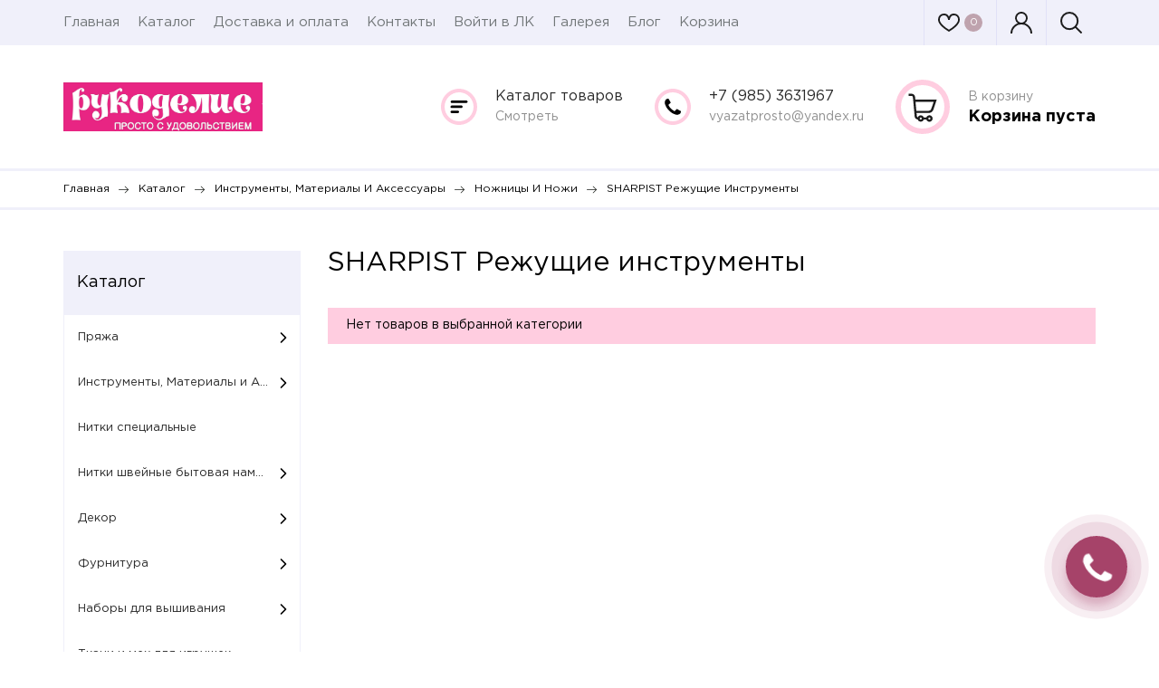

--- FILE ---
content_type: text/html; charset=utf-8
request_url: https://xn--80adp3aaehjfe9h6a.xn--p1ai/catalog/SHARPIST-Instrumenty-Materialy-i-Aksessuary
body_size: 41395
content:
<!DOCTYPE html PUBLIC "-//W3C//DTD XHTML 1.0 Strict//EN" "http://www.w3.org/TR/xhtml1/DTD/xhtml1-strict.dtd">
<html xmlns="http://www.w3.org/1999/xhtml" xml:lang="ru" lang="ru">
<head>
  
  <title>SHARPIST Инструменты Материалы и Аксессуары</title>
  <meta name="yandex-verification" content="206af1db058cf6d5" />
  <meta name="google-site-verification" content="oQu3JI7AACHqJyJPmi7lFCi62kIVqWMllZbw5mwlqSY" />
  <meta name="description" content="Купить ножницы SHARPIST в интернет магазине в Долгопрудном и с доставкой по РФ. Оплата при получении. +7 985 363 19 67." />
  <meta name="keywords" content="SHARPIST Инструменты Материалы и Аксессуары" />
  <meta http-equiv="X-UA-Compatible" content="IE=11" />
  <meta http-equiv="Content-Type" content="text/html; charset=utf-8" />
  <meta http-equiv="Content-Language" content="ru" />
  <meta name="viewport" content="width=device-width, initial-scale=1.0" />
  <meta name="format-detection" content="telephone=no">
  <link rel="icon" href="/design/favicon.ico" type="image/x-icon">
  <link rel="shortcut icon" href="/design/favicon.ico" type="image/x-icon">
  
  
    
  
  <link href="https://fonts.googleapis.com/css?family=Ubuntu&display=swap" rel="stylesheet">
  <link href="https://fonts.googleapis.com/css?family=Rubik&display=swap" rel="stylesheet">
  
  <style>
    @font-face {
    	font-family: 'Gotham Pro';
    	src: url('/design/GothamPro-Bold.eot');
    	src: local('/design/Gotham Pro Bold'), local('https://xn--80adp3aaehjfe9h6a.xn--p1ai/design/GothamPro-Bold'),
          	 url('/design/GothamPro-Bold.eot?#iefix') format('embedded-opentype'),
          	 url('/design/GothamPro-Bold.woff') format('woff'),
          	 url('/design/GothamPro-Bold.ttf') format('truetype');
    	font-weight: bold;
    	font-style: normal;
    }
    
    @font-face {
    	font-family: 'Gotham Pro';
    	src: url('/design/GothamPro.eot');
    	src: local('/design/Gotham Pro'), local('https://xn--80adp3aaehjfe9h6a.xn--p1ai/design/GothamPro'),
          	 url('/design/GothamPro.eot?#iefix') format('embedded-opentype'),
          	 url('/design/GothamPro.woff') format('woff'),
          	 url('/design/GothamPro.ttf') format('truetype');
    	font-weight: normal;
    	font-style: normal;
    }
  </style>
  
  
  
  <link rel="stylesheet" type="text/css" href="/design//forall/css/jquery-ui/jquery.ui.all.min.css">
  <link rel="stylesheet" type="text/css" href="/design/jquery.fancybox.css?design=hobby">
  <link rel="stylesheet" type="text/css" href="/design/main.css?design=hobby&lc=1765727000">
  
  
  <noscript>
    <link rel="stylesheet" type="text/css" href="/design/noscript.css?design=hobby&lc=1765727000">
  </noscript>
  
  
  <script type="text/javascript" src="/design/forall.js?design=hobby&lc=1765727000"></script>
  <script type="text/javascript" src="/design/main.js?design=hobby&lc=1765727000"></script>
  <script src="https://unpkg.com/current-device/umd/current-device.min.js"></script>
  
  
    
  
  <script type="text/javascript">$(document).ready(function () { $('.wrapper').removeClass('nojs'); });</script>
  
  
  <script>
  $(function(){
    funcForAllPages();
  })
  </script>
  
  
    
    
        <script type="text/javascript">
      // Запуск основных скриптов для страницы Товары таблицей/списком
      $(function () { gridPage(); });
    </script>
    
  
  </head>
<body class="">
  <div class="wrapper nojs">
    
    <div class="content-wrapper">
    
    <noscript>
      <div class="noscript"> 
        <div class="noscript-inner"> 
          <h4><strong>Мы заметили, что у Вас выключен JavaScript.</strong></h4>
          <h5>Необходимо включить его для корректной работы сайта.</h5>
        </div> 
      </div>
    </noscript>
    
    
    <header id="header">
      <div class="header-top">
        <div class="container">
          <div class="menu-wrap">
            <div class="main_menu-button"><span class="svg-menu"></span></div>
            <nav class="menu main_menu" itemscope itemtype="https://schema.org/SiteNavigationElement">
                
                                                                    <a href="https://xn--80adp3aaehjfe9h6a.xn--p1ai/page/Главная" class=" unselectable" title="Мы рады видеть Вас в нашем магазине &quot;Рукоделие: просто с удовольствием!&quot;" itemprop="url">Главная</a>
                                      <a href="https://xn--80adp3aaehjfe9h6a.xn--p1ai/catalog" class=" unselectable" title="Полный список товаров на сайте" itemprop="url">Каталог</a>
                                      <a href="https://xn--80adp3aaehjfe9h6a.xn--p1ai/page/Dostavka-i-oplata" class=" unselectable" title="Доставка и оплата" itemprop="url">Доставка и оплата</a>
                                      <a href="https://xn--80adp3aaehjfe9h6a.xn--p1ai/feedback" class=" unselectable" title="Связь с администрацией магазина" itemprop="url">Контакты</a>
                                      <a href="https://xn--80adp3aaehjfe9h6a.xn--p1ai/user/login" class=" unselectable" title="Вход в личный кабинет покупателя" itemprop="url">Войти в ЛК</a>
                                      <a href="https://xn--80adp3aaehjfe9h6a.xn--p1ai/page/Galereya" class=" unselectable" title="Галерея" itemprop="url">Галерея</a>
                                      <a href="https://xn--80adp3aaehjfe9h6a.xn--p1ai/page/Blog" class=" unselectable" title="Блог" itemprop="url">Блог</a>
                                      <a href="https://xn--80adp3aaehjfe9h6a.xn--p1ai/cart" class=" unselectable" title="Ваша корзина" itemprop="url">Корзина</a>
                                                                
            </nav>
            <div class="overflowMenu"></div>  
          </div>
          <div class="header-actions-wrap">
            
                        
            
            <a href="https://xn--80adp3aaehjfe9h6a.xn--p1ai/user/favorites" class="favorites favorites-js nocompare favorite-message" title="Избранные товары">
              <span class="svg-favorites"></span>
              
              <span class="favoritesGoodsCount count-circle">0</span>
            </a>
           
            <a class="user-wrap loginUrl" href="https://xn--80adp3aaehjfe9h6a.xn--p1ai/user/login" title="Авторизация"><span class="svg-user"></span></a>
            
            <div class="serach-js-button" title="Поиск">
              <span class="svg-search"></span>
              
            </div>
          </div>
          
          <div class="search">
            <form id="search_form" class="search_form" action="https://xn--80adp3aaehjfe9h6a.xn--p1ai/search/quick" method="get" title="Поиск по магазину">
              <input type="hidden" name="goods_search_field_id" value="0">
              <input placeholder="Введите поисковый запрос" type="text" name="q" value="" class="search-string" autocomplete="off">
              <button type="reset" title="Очистить" class="search-reset"></button>
              <button title="Искать" class="search-submit">Поиск</button>
              <div id="search-result" style="display: none;">
                <div class="inner">
                  <div class="result-category"></div>
                  <div class="result-goods"></div>
                </div>
              </div>   
            </form>
          </div>
        </div>
      </div>
      <div class="header-middle">
        <div class="container">
            
          
          <div class="logo">
            <a href="https://xn--80adp3aaehjfe9h6a.xn--p1ai/" title="Магазин пряжи, товаров для рукоделия и декорирования">
              <img src="/design/logo.png?lc=1650548363" />
            </a>
          </div>
          
          <div class="info-wrp">
            <div class="info-col catalog">
                <div class="info-col__text">
                  <div><a href="https://xn--80adp3aaehjfe9h6a.xn--p1ai/catalog">Каталог товаров</a></div>
                  <div><a href="https://xn--80adp3aaehjfe9h6a.xn--p1ai/catalog">Смотреть</a></div>
                </div>
                <div class="catalog_dropdown">
                  <div class="catalogWrp" itemscope itemtype="https://schema.org/SiteNavigationElement">
                                          <ul class="accordion lvl0">                        <li  class="top-catalog-lvl0 parent">
                          <a href="https://xn--80adp3aaehjfe9h6a.xn--p1ai/catalog/Пряжа" class="accAnchor  link-lvl0 parent" title="Пряжа">Пряжа</a>
                                                                                        <ul class="accordion lvl1">                        <li  class="top-catalog-lvl1 ">
                          <a href="https://xn--80adp3aaehjfe9h6a.xn--p1ai/catalog/ARossiya" class="accAnchor  link-lvl1 " title="ADELIA Россия">ADELIA Россия</a>
                        </li>                                                                                        <li  class="top-catalog-lvl1 ">
                          <a href="https://xn--80adp3aaehjfe9h6a.xn--p1ai/catalog/ALIZE-Турция" class="accAnchor  link-lvl1 " title="ALIZE Турция">ALIZE Турция</a>
                        </li>                                                                                        <li  class="top-catalog-lvl1 ">
                          <a href="https://xn--80adp3aaehjfe9h6a.xn--p1ai/catalog/Altin-Basak-Turciya" class="accAnchor  link-lvl1 " title="Altin Basak Турция">Altin Basak Турция</a>
                        </li>                                                                                        <li  class="top-catalog-lvl1 ">
                          <a href="https://xn--80adp3aaehjfe9h6a.xn--p1ai/catalog/ARTLAND-Rossiya" class="accAnchor  link-lvl1 " title="ARTLAND (Артлэнд) Россия">ARTLAND (Артлэнд) Россия</a>
                        </li>                                                                                        <li  class="top-catalog-lvl1 ">
                          <a href="https://xn--80adp3aaehjfe9h6a.xn--p1ai/catalog/ASTRA-DESIGN-yuAR" class="accAnchor  link-lvl1 " title="ASTRA DESIGN ЮАР">ASTRA DESIGN ЮАР</a>
                        </li>                                                                                        <li  class="top-catalog-lvl1 ">
                          <a href="https://xn--80adp3aaehjfe9h6a.xn--p1ai/catalog/Astra-Premium" class="accAnchor  link-lvl1 " title="Astra Premium Россия">Astra Premium Россия</a>
                        </li>                                                                                        <li  class="top-catalog-lvl1 ">
                          <a href="https://xn--80adp3aaehjfe9h6a.xn--p1ai/catalog/AUSTERMANN-Germaniya" class="accAnchor  link-lvl1 " title="AUSTERMANN Германия">AUSTERMANN Германия</a>
                        </li>                                                                                        <li  class="top-catalog-lvl1 ">
                          <a href="https://xn--80adp3aaehjfe9h6a.xn--p1ai/catalog/COLOR-CITY-kitai" class="accAnchor  link-lvl1 " title="COLOR CITY Китай">COLOR CITY Китай</a>
                        </li>                                                                                        <li  class="top-catalog-lvl1 ">
                          <a href="https://xn--80adp3aaehjfe9h6a.xn--p1ai/catalog/DROPS-DESIGN-Norvegiya" class="accAnchor  link-lvl1 " title="DROPS DESIGN Норвегия">DROPS DESIGN Норвегия</a>
                        </li>                                                                                        <li  class="top-catalog-lvl1 ">
                          <a href="https://xn--80adp3aaehjfe9h6a.xn--p1ai/catalog/Pryazha-4" class="accAnchor  link-lvl1 " title="ETROFIL Турция - Италия">ETROFIL Турция - Италия</a>
                        </li>                                                                                        <li  class="top-catalog-lvl1 ">
                          <a href="https://xn--80adp3aaehjfe9h6a.xn--p1ai/catalog/FIBRA-NATURA-Turciya" class="accAnchor  link-lvl1 " title="FIBRA NATURA Турция">FIBRA NATURA Турция</a>
                        </li>                                                                                        <li  class="top-catalog-lvl1 ">
                          <a href="https://xn--80adp3aaehjfe9h6a.xn--p1ai/catalog/GAZZAL-Turciya" class="accAnchor  link-lvl1 " title="GAZZAL Турция">GAZZAL Турция</a>
                        </li>                                                                                        <li  class="top-catalog-lvl1 ">
                          <a href="https://xn--80adp3aaehjfe9h6a.xn--p1ai/catalog/HIMALAYA-Турция" class="accAnchor  link-lvl1 " title="HIMALAYA Турция">HIMALAYA Турция</a>
                        </li>                                                                                        <li  class="top-catalog-lvl1 ">
                          <a href="https://xn--80adp3aaehjfe9h6a.xn--p1ai/catalog/INFINITY-DESIGN-Норвегия" class="accAnchor  link-lvl1 " title="INFINITY DESIGN Норвегия">INFINITY DESIGN Норвегия</a>
                        </li>                                                                                        <li  class="top-catalog-lvl1 ">
                          <a href="https://xn--80adp3aaehjfe9h6a.xn--p1ai/catalog/JINA-Китай" class="accAnchor  link-lvl1 " title="JINA Китай">JINA Китай</a>
                        </li>                                                                                        <li  class="top-catalog-lvl1 ">
                          <a href="https://xn--80adp3aaehjfe9h6a.xn--p1ai/catalog/LA-FILATI-KNR" class="accAnchor  link-lvl1 " title="LA FILATI КНР">LA FILATI КНР</a>
                        </li>                                                                                        <li  class="top-catalog-lvl1 ">
                          <a href="https://xn--80adp3aaehjfe9h6a.xn--p1ai/catalog/Laines-du-Nord-Italiya" class="accAnchor  link-lvl1 " title="Laines du Nord Италия">Laines du Nord Италия</a>
                        </li>                                                                                        <li  class="top-catalog-lvl1 ">
                          <a href="https://xn--80adp3aaehjfe9h6a.xn--p1ai/catalog/LANA-GROSSA-Germaniya" class="accAnchor  link-lvl1 " title="LANA GROSSA Германия">LANA GROSSA Германия</a>
                        </li>                                                                                        <li  class="top-catalog-lvl1 ">
                          <a href="https://xn--80adp3aaehjfe9h6a.xn--p1ai/catalog/LANA-GATTO-Italiya" class="accAnchor  link-lvl1 " title="LANA GATTO Италия">LANA GATTO Италия</a>
                        </li>                                                                                        <li  class="top-catalog-lvl1 ">
                          <a href="https://xn--80adp3aaehjfe9h6a.xn--p1ai/catalog/LANG-YARNS-Shvejcariya" class="accAnchor  link-lvl1 " title="LANG YARNS Швейцария">LANG YARNS Швейцария</a>
                        </li>                                                                                        <li  class="top-catalog-lvl1 ">
                          <a href="https://xn--80adp3aaehjfe9h6a.xn--p1ai/catalog/Lanoso-Turciya" class="accAnchor  link-lvl1 " title="Lanoso Турция">Lanoso Турция</a>
                        </li>                                                                                        <li  class="top-catalog-lvl1 ">
                          <a href="https://xn--80adp3aaehjfe9h6a.xn--p1ai/catalog/Pryazha" class="accAnchor  link-lvl1 " title="Menca КНР">Menca КНР</a>
                        </li>                                                                                        <li  class="top-catalog-lvl1 ">
                          <a href="https://xn--80adp3aaehjfe9h6a.xn--p1ai/catalog/NAKO-Turciya" class="accAnchor  link-lvl1 " title="NAKO Турция">NAKO Турция</a>
                        </li>                                                                                        <li  class="top-catalog-lvl1 ">
                          <a href="https://xn--80adp3aaehjfe9h6a.xn--p1ai/catalog/Naturafil" class="accAnchor  link-lvl1 " title="Naturafil Италия/ Перу">Naturafil Италия/ Перу</a>
                        </li>                                                                                        <li  class="top-catalog-lvl1 ">
                          <a href="https://xn--80adp3aaehjfe9h6a.xn--p1ai/catalog/Pryazha-3" class="accAnchor  link-lvl1 " title="NAZLI GELIN Турция">NAZLI GELIN Турция</a>
                        </li>                                                                                        <li  class="top-catalog-lvl1 ">
                          <a href="https://xn--80adp3aaehjfe9h6a.xn--p1ai/catalog/Parswool" class="accAnchor  link-lvl1 " title="Parswool">Parswool</a>
                        </li>                                                                                        <li  class="top-catalog-lvl1 ">
                          <a href="https://xn--80adp3aaehjfe9h6a.xn--p1ai/catalog/Rozetti-Turciya" class="accAnchor  link-lvl1 " title="Rozetti  Турция">Rozetti  Турция</a>
                        </li>                                                                                        <li  class="top-catalog-lvl1 ">
                          <a href="https://xn--80adp3aaehjfe9h6a.xn--p1ai/catalog/SANDNES-GARN-Norvegia" class="accAnchor  link-lvl1 " title="SANDNES GARN Норвегия">SANDNES GARN Норвегия</a>
                        </li>                                                                                        <li  class="top-catalog-lvl1 ">
                          <a href="https://xn--80adp3aaehjfe9h6a.xn--p1ai/catalog/VITA-Indiya" class="accAnchor  link-lvl1 " title="VITA Индия">VITA Индия</a>
                        </li>                                                                                        <li  class="top-catalog-lvl1 ">
                          <a href="https://xn--80adp3aaehjfe9h6a.xn--p1ai/catalog/Pryazha-WOOL-SEA-Italiya-Kitaj" class="accAnchor  link-lvl1 " title="WOOL SEA Италия-Китай">WOOL SEA Италия-Китай</a>
                        </li>                                                                                        <li  class="top-catalog-lvl1 ">
                          <a href="https://xn--80adp3aaehjfe9h6a.xn--p1ai/catalog/YARNART-Турция" class="accAnchor  link-lvl1 " title="YARNART Турция">YARNART Турция</a>
                        </li>                                                                                        <li  class="top-catalog-lvl1 ">
                          <a href="https://xn--80adp3aaehjfe9h6a.xn--p1ai/catalog/Pryazha-ARAHNA-Rossiya" class="accAnchor  link-lvl1 " title="АРАХНА Россия">АРАХНА Россия</a>
                        </li>                                                                                        <li  class="top-catalog-lvl1 ">
                          <a href="https://xn--80adp3aaehjfe9h6a.xn--p1ai/catalog/VyaZ-Rossiya-Kitaj-2" class="accAnchor  link-lvl1 " title="ВЯЗЬ Россия-Китай">ВЯЗЬ Россия-Китай</a>
                        </li>                                                                                        <li  class="top-catalog-lvl1 ">
                          <a href="https://xn--80adp3aaehjfe9h6a.xn--p1ai/catalog/Пехорка-Россия" class="accAnchor  link-lvl1 " title="ПЕХОРКА (Пехорский текстиль) Россия">ПЕХОРКА (Пехорский текстиль) Россия</a>
                        </li>                                                                                        <li  class="top-catalog-lvl1 ">
                          <a href="https://xn--80adp3aaehjfe9h6a.xn--p1ai/catalog/Троицкая-Камвольная-фабрика-Россия" class="accAnchor  link-lvl1 " title="Троицкая Камвольная фабрика Россия">Троицкая Камвольная фабрика Россия</a>
                        </li>                                                                                        <li  class="top-catalog-lvl1 ">
                          <a href="https://xn--80adp3aaehjfe9h6a.xn--p1ai/catalog/KAMTeKS-Rossiya" class="accAnchor  link-lvl1 " title="КАМТЕКС Россия">КАМТЕКС Россия</a>
                        </li>                                                                                        <li  class="top-catalog-lvl1 ">
                          <a href="https://xn--80adp3aaehjfe9h6a.xn--p1ai/catalog/PNK-IM-KIROVA-Rossiya" class="accAnchor  link-lvl1 " title="ПНК ИМ.КИРОВА Россия">ПНК ИМ.КИРОВА Россия</a>
                        </li>                                                                                        <li  class="top-catalog-lvl1 ">
                          <a href="https://xn--80adp3aaehjfe9h6a.xn--p1ai/catalog/Pryazha-Shvejtorg-Rossiya-Turciya-Kitaj" class="accAnchor  link-lvl1 " title="Швейторг Россия/Турция/Китай">Швейторг Россия/Турция/Китай</a>
                        </li>                                                                                        <li  class="top-catalog-lvl1 ">
                          <a href="https://xn--80adp3aaehjfe9h6a.xn--p1ai/catalog/Nosochnaya-pryazha" class="accAnchor  link-lvl1 " title="Носочная пряжа">Носочная пряжа</a>
                        </li>                                                                                        <li  class="top-catalog-lvl1 ">
                          <a href="https://xn--80adp3aaehjfe9h6a.xn--p1ai/catalog/Pryazha-s-lyureksom-i-pajetkami" class="accAnchor  link-lvl1 " title="Пряжа с люрексом пайетками и с металлическим блеском">Пряжа с люрексом пайетками и с металлическим блеском</a>
                        </li>                                                                                        <li  class="top-catalog-lvl1 ">
                          <a href="https://xn--80adp3aaehjfe9h6a.xn--p1ai/catalog/Pryazha-dlya-detej" class="accAnchor  link-lvl1 " title="Пряжа для детей">Пряжа для детей</a>
                        </li>                                                                                        <li  class="top-catalog-lvl1 ">
                          <a href="https://xn--80adp3aaehjfe9h6a.xn--p1ai/catalog/Tonkaya-pryazha-dlya-kryuchka" class="accAnchor  link-lvl1 " title="Тонкая пряжа для крючка">Тонкая пряжа для крючка</a>
                        </li>                                                                                        <li  class="top-catalog-lvl1 ">
                          <a href="https://xn--80adp3aaehjfe9h6a.xn--p1ai/catalog/Kashemirovaya-pryazha" class="accAnchor  link-lvl1 " title="Кашемировая пряжа">Кашемировая пряжа</a>
                        </li>                                                                                        <li  class="top-catalog-lvl1 ">
                          <a href="https://xn--80adp3aaehjfe9h6a.xn--p1ai/catalog/Moherovaya-pryazha" class="accAnchor  link-lvl1 " title="Мохеровая пряжа">Мохеровая пряжа</a>
                        </li>                                                                                        <li  class="top-catalog-lvl1 ">
                          <a href="https://xn--80adp3aaehjfe9h6a.xn--p1ai/catalog/Pryazha-ruchnogo-krasheniya-HAND-DYED" class="accAnchor  link-lvl1 " title="Пряжа ручного крашения  HAND DYED">Пряжа ручного крашения  HAND DYED</a>
                        </li>                                                                                        <li  class="top-catalog-lvl1 ">
                          <a href="https://xn--80adp3aaehjfe9h6a.xn--p1ai/catalog/Lnyanaya-pryazha" class="accAnchor  link-lvl1 " title="Льняная пряжа">Льняная пряжа</a>
                        </li>                                                                                        <li  class="top-catalog-lvl1 ">
                          <a href="https://xn--80adp3aaehjfe9h6a.xn--p1ai/catalog/Pryazha-c-gradientom" class="accAnchor  link-lvl1 " title="Пряжа c градиентом, секционная и другая пряжа с переходом цвета">Пряжа c градиентом, секционная и другая пряжа с переходом цвета</a>
                        </li>                                                                                        <li  class="top-catalog-lvl1 ">
                          <a href="https://xn--80adp3aaehjfe9h6a.xn--p1ai/catalog/Plyushevaya-pryazha" class="accAnchor  link-lvl1 " title="Плюшевая пряжа">Плюшевая пряжа</a>
                        </li>                                                                                        <li  class="top-catalog-lvl1 ">
                          <a href="https://xn--80adp3aaehjfe9h6a.xn--p1ai/catalog/Tolstaya-pryazha" class="accAnchor  link-lvl1 " title="Толстая пряжа">Толстая пряжа</a>
                        </li>                                                                                        <li  class="top-catalog-lvl1 ">
                          <a href="https://xn--80adp3aaehjfe9h6a.xn--p1ai/catalog/Polusherstyanaya-pryazha" class="accAnchor  link-lvl1 " title="Полушерстяная пряжа">Полушерстяная пряжа</a>
                        </li>                                                                                        <li  class="top-catalog-lvl1 ">
                          <a href="https://xn--80adp3aaehjfe9h6a.xn--p1ai/catalog/Dzhut-shpagat" class="accAnchor  link-lvl1 " title="Джут, шпагат">Джут, шпагат</a>
                        </li>                                                                                        <li  class="top-catalog-lvl1 ">
                          <a href="https://xn--80adp3aaehjfe9h6a.xn--p1ai/catalog/Hlopkovaya-pryazha" class="accAnchor  link-lvl1 " title="Хлопковая пряжа">Хлопковая пряжа</a>
                        </li>                                                                                        <li  class="top-catalog-lvl1 ">
                          <a href="https://xn--80adp3aaehjfe9h6a.xn--p1ai/catalog/Pryazha-dlya-vyazaniya-igrushek-Amigurumi" class="accAnchor  link-lvl1 " title="Пряжа для вязания игрушек Амигуруми">Пряжа для вязания игрушек Амигуруми</a>
                        </li>                                                                                        <li  class="top-catalog-lvl1 ">
                          <a href="https://xn--80adp3aaehjfe9h6a.xn--p1ai/catalog/Letnyaya-pryazha" class="accAnchor  link-lvl1 " title="Летняя пряжа">Летняя пряжа</a>
                        </li>                                                                                        <li  class="top-catalog-lvl1 ">
                          <a href="https://xn--80adp3aaehjfe9h6a.xn--p1ai/catalog/Chistosherstyanaya-pryazha" class="accAnchor  link-lvl1 " title="Чистошерстяная пряжа">Чистошерстяная пряжа</a>
                        </li>                                                                                        <li  class="top-catalog-lvl1 ">
                          <a href="https://xn--80adp3aaehjfe9h6a.xn--p1ai/catalog/Merinosovaya-pryazha" class="accAnchor  link-lvl1 " title="Мериносовая пряжа">Мериносовая пряжа</a>
                        </li>                                                                                        <li  class="top-catalog-lvl1 ">
                          <a href="https://xn--80adp3aaehjfe9h6a.xn--p1ai/catalog/Pryazha-c-Alpaka" class="accAnchor  link-lvl1 " title="Пряжа c Альпака">Пряжа c Альпака</a>
                        </li>                                                                                        <li  class="top-catalog-lvl1 ">
                          <a href="https://xn--80adp3aaehjfe9h6a.xn--p1ai/catalog/Pryazha-s-Angoroj" class="accAnchor  link-lvl1 " title="Пряжа с Ангорой">Пряжа с Ангорой</a>
                        </li>                                                                                        <li  class="top-catalog-lvl1 ">
                          <a href="https://xn--80adp3aaehjfe9h6a.xn--p1ai/catalog/Pryazha-s-bambukom" class="accAnchor  link-lvl1 " title="Пряжа с бамбуком">Пряжа с бамбуком</a>
                        </li>                                                                                        <li  class="top-catalog-lvl1 ">
                          <a href="https://xn--80adp3aaehjfe9h6a.xn--p1ai/catalog/Pryazha-s-shelkom" class="accAnchor  link-lvl1 " title="Пряжа с шелком">Пряжа с шелком</a>
                        </li>                                                                                        <li  class="top-catalog-lvl1 ">
                          <a href="https://xn--80adp3aaehjfe9h6a.xn--p1ai/catalog/Pryazha-petlyami-dlya-vyazaniya-rukami" class="accAnchor  link-lvl1 " title="Пряжа петлями для вязания руками">Пряжа петлями для вязания руками</a>
                        </li>                                                                                        <li  class="top-catalog-lvl1 ">
                          <a href="https://xn--80adp3aaehjfe9h6a.xn--p1ai/catalog/Buklirovannaya-pryazha" class="accAnchor  link-lvl1 " title="Буклированная пряжа (букле)">Буклированная пряжа (букле)</a>
                        </li>                                                                                        <li  class="top-catalog-lvl1 ">
                          <a href="https://xn--80adp3aaehjfe9h6a.xn--p1ai/catalog/Pryazha-s-Norkoj-enotom-Sobolem" class="accAnchor  link-lvl1 " title="Пряжа с Норкой, Енотом, Соболем">Пряжа с Норкой, Енотом, Соболем</a>
                        </li>                                                                                        <li  class="top-catalog-lvl1 ">
                          <a href="https://xn--80adp3aaehjfe9h6a.xn--p1ai/catalog/Pryazha-dlya-sumok-ryukzakov-kovrikov-i-korzin" class="accAnchor  link-lvl1 " title="Пряжа для сумок, рюкзаков, ковриков и корзин">Пряжа для сумок, рюкзаков, ковриков и корзин</a>
                        </li>                      </ul></li>                                                                  <li  class="top-catalog-lvl0 parent active">
                          <a href="https://xn--80adp3aaehjfe9h6a.xn--p1ai/catalog/instrumenty-i-acsessuary" class="accAnchor  link-lvl0 parent" title="Инструменты, Материалы и Аксессуары">Инструменты, Материалы и Аксессуары</a>
                                                                                        <ul class="accordion lvl1">                        <li  class="top-catalog-lvl1 parent">
                          <a href="https://xn--80adp3aaehjfe9h6a.xn--p1ai/catalog/Instrumenty-Materialy-i-Aksessuary-dlya-feltinga-i-valyaniya" class="accAnchor  link-lvl1 parent" title="Валяние: материалы, инструменты и аксессуары">Валяние: материалы, инструменты и аксессуары</a>
                                                                                        <ul class="accordion lvl2">                        <li  class="top-catalog-lvl2 ">
                          <a href="https://xn--80adp3aaehjfe9h6a.xn--p1ai/catalog/Sherst-dlya-valyaniya" class="accAnchor  link-lvl2 " title="Шерсть для валяния">Шерсть для валяния</a>
                        </li>                                                                                        <li  class="top-catalog-lvl2 ">
                          <a href="https://xn--80adp3aaehjfe9h6a.xn--p1ai/catalog/Igly-dlya-valyaniya" class="accAnchor  link-lvl2 " title="Иглы для валяния">Иглы для валяния</a>
                        </li>                                                                                        <li  class="top-catalog-lvl2 ">
                          <a href="https://xn--80adp3aaehjfe9h6a.xn--p1ai/catalog/Fetr-войлок" class="accAnchor  link-lvl2 " title="Фетр (войлок)">Фетр (войлок)</a>
                        </li>                                                                                        <li  class="top-catalog-lvl2 ">
                          <a href="https://xn--80adp3aaehjfe9h6a.xn--p1ai/catalog/Instrumenty-materialy-i-Aksessuary-dlya-feltinga-i-valyaniya-3" class="accAnchor  link-lvl2 " title="Бусины, шарики, шнуры, кружки и другие заготовки из фетра.">Бусины, шарики, шнуры, кружки и другие заготовки из фетра.</a>
                        </li>                      </ul></li>                                                                  <li  class="top-catalog-lvl1 parent">
                          <a href="https://xn--80adp3aaehjfe9h6a.xn--p1ai/catalog/Instrumenty-materialy-i-aksessuary-dlya-vyshivki" class="accAnchor  link-lvl1 parent" title="Вышивание: Инструменты, материалы и аксессуары для вышивки">Вышивание: Инструменты, материалы и аксессуары для вышивки</a>
                                                                                        <ul class="accordion lvl2">                        <li  class="top-catalog-lvl2 ">
                          <a href="https://xn--80adp3aaehjfe9h6a.xn--p1ai/catalog/Kanva-len-i-tkani-dlya-vyshivki" class="accAnchor  link-lvl2 " title="Канва, лен и ткани для вышивки">Канва, лен и ткани для вышивки</a>
                        </li>                                                                                        <li  class="top-catalog-lvl2 ">
                          <a href="https://xn--80adp3aaehjfe9h6a.xn--p1ai/catalog/Muline-ANCHOR-Franciya" class="accAnchor  link-lvl2 " title="Мулине ANCHOR Франция">Мулине ANCHOR Франция</a>
                        </li>                                                                                        <li  class="top-catalog-lvl2 ">
                          <a href="https://xn--80adp3aaehjfe9h6a.xn--p1ai/catalog/Muline-FINCA-PRESENCIA" class="accAnchor  link-lvl2 " title="Мулине FINСA PRESENCIA Испания">Мулине FINСA PRESENCIA Испания</a>
                        </li>                                                                                        <li  class="top-catalog-lvl2 ">
                          <a href="https://xn--80adp3aaehjfe9h6a.xn--p1ai/catalog/Muline-fabriki-Kirova-kirovskoe" class="accAnchor  link-lvl2 " title="Мулине фабрики Кирова (кировское)">Мулине фабрики Кирова (кировское)</a>
                        </li>                                                                                        <li  class="top-catalog-lvl2 ">
                          <a href="https://xn--80adp3aaehjfe9h6a.xn--p1ai/catalog/Niti-dlya-vyshivaniya" class="accAnchor  link-lvl2 " title="Нити для вышивания бисером">Нити для вышивания бисером</a>
                        </li>                                                                                        <li  class="top-catalog-lvl2 ">
                          <a href="https://xn--80adp3aaehjfe9h6a.xn--p1ai/catalog/Pyalcy-dlya-vyshivaniya" class="accAnchor  link-lvl2 " title="Пяльцы для вышивания">Пяльцы для вышивания</a>
                        </li>                                                                                        <li  class="top-catalog-lvl2 ">
                          <a href="https://xn--80adp3aaehjfe9h6a.xn--p1ai/catalog/Stanki-dlya-vyshivaniya" class="accAnchor  link-lvl2 " title="Станки для вышивания">Станки для вышивания</a>
                        </li>                      </ul></li>                                                                  <li  class="top-catalog-lvl1 parent">
                          <a href="https://xn--80adp3aaehjfe9h6a.xn--p1ai/catalog/Instrumenty-i-aksessuary-dlya-vyazaniya" class="accAnchor  link-lvl1 parent" title="Вязание: Инструменты и аксессуары">Вязание: Инструменты и аксессуары</a>
                                                                                        <ul class="accordion lvl2">                        <li  class="top-catalog-lvl2 ">
                          <a href="https://xn--80adp3aaehjfe9h6a.xn--p1ai/catalog/ADDI-Germaniya" class="accAnchor  link-lvl2 " title="ADDI Германия">ADDI Германия</a>
                        </li>                                                                                        <li  class="top-catalog-lvl2 ">
                          <a href="https://xn--80adp3aaehjfe9h6a.xn--p1ai/catalog/KATIA-instrumenty-dlya-vyazaniya" class="accAnchor  link-lvl2 " title="KATIA инструменты для вязания">KATIA инструменты для вязания</a>
                        </li>                                                                                        <li  class="top-catalog-lvl2 ">
                          <a href="https://xn--80adp3aaehjfe9h6a.xn--p1ai/catalog/KNIT-PRO-Indiya" class="accAnchor  link-lvl2 " title="KNIT PRO Индия">KNIT PRO Индия</a>
                        </li>                                                                                        <li  class="top-catalog-lvl2 ">
                          <a href="https://xn--80adp3aaehjfe9h6a.xn--p1ai/catalog/LANA-GROSSA-Germaniya-2" class="accAnchor  link-lvl2 " title="LANA GROSSA Германия">LANA GROSSA Германия</a>
                        </li>                                                                                        <li  class="top-catalog-lvl2 ">
                          <a href="https://xn--80adp3aaehjfe9h6a.xn--p1ai/catalog/LYKKE-SShA" class="accAnchor  link-lvl2 " title="LYKKE США">LYKKE США</a>
                        </li>                                                                                        <li  class="top-catalog-lvl2 ">
                          <a href="https://xn--80adp3aaehjfe9h6a.xn--p1ai/catalog/PONY-Indiya" class="accAnchor  link-lvl2 " title="PONY Индия">PONY Индия</a>
                        </li>                                                                                        <li  class="top-catalog-lvl2 ">
                          <a href="https://xn--80adp3aaehjfe9h6a.xn--p1ai/catalog/MAXWELL-Kitaj" class="accAnchor  link-lvl2 " title="MAXWELL Китай">MAXWELL Китай</a>
                        </li>                                                                                        <li  class="top-catalog-lvl2 ">
                          <a href="https://xn--80adp3aaehjfe9h6a.xn--p1ai/catalog/HEMLINE-Avstraliya" class="accAnchor  link-lvl2 " title="HEMLINE Австралия">HEMLINE Австралия</a>
                        </li>                                                                                        <li  class="top-catalog-lvl2 ">
                          <a href="https://xn--80adp3aaehjfe9h6a.xn--p1ai/catalog/TULIP-instrumenty-i-aksessuary-dlya-vyazaniya-yaponiya" class="accAnchor  link-lvl2 " title="TULIP Япония инструменты и аксессуары для вязания">TULIP Япония инструменты и аксессуары для вязания</a>
                        </li>                                                                                        <li  class="top-catalog-lvl2 ">
                          <a href="https://xn--80adp3aaehjfe9h6a.xn--p1ai/catalog/PRYM-Germaniya" class="accAnchor  link-lvl2 " title="PRYM Германия">PRYM Германия</a>
                        </li>                                                                                        <li  class="top-catalog-lvl2 ">
                          <a href="https://xn--80adp3aaehjfe9h6a.xn--p1ai/catalog/Krugovye-spicy-na-leske" class="accAnchor  link-lvl2 " title="Круговые спицы на леске">Круговые спицы на леске</a>
                        </li>                                                                                        <li  class="top-catalog-lvl2 ">
                          <a href="https://xn--80adp3aaehjfe9h6a.xn--p1ai/catalog/Chulochnye-spicy" class="accAnchor  link-lvl2 " title="Чулочные спицы">Чулочные спицы</a>
                        </li>                                                                                        <li  class="top-catalog-lvl2 ">
                          <a href="https://xn--80adp3aaehjfe9h6a.xn--p1ai/catalog/Razjemnye-spicy" class="accAnchor  link-lvl2 " title="Разъемные спицы">Разъемные спицы</a>
                        </li>                                                                                        <li  class="top-catalog-lvl2 ">
                          <a href="https://xn--80adp3aaehjfe9h6a.xn--p1ai/catalog/Nabory-spic" class="accAnchor  link-lvl2 " title="Наборы спиц">Наборы спиц</a>
                        </li>                                                                                        <li  class="top-catalog-lvl2 ">
                          <a href="https://xn--80adp3aaehjfe9h6a.xn--p1ai/catalog/Nabory-kryuchkov" class="accAnchor  link-lvl2 " title="Наборы крючков">Наборы крючков</a>
                        </li>                                                                                        <li  class="top-catalog-lvl2 ">
                          <a href="https://xn--80adp3aaehjfe9h6a.xn--p1ai/catalog/Metallicheskie-spicy" class="accAnchor  link-lvl2 " title="Металлические спицы">Металлические спицы</a>
                        </li>                                                                                        <li  class="top-catalog-lvl2 ">
                          <a href="https://xn--80adp3aaehjfe9h6a.xn--p1ai/catalog/Derevyannye-spicy" class="accAnchor  link-lvl2 " title="Деревянные спицы">Деревянные спицы</a>
                        </li>                                                                                        <li  class="top-catalog-lvl2 ">
                          <a href="https://xn--80adp3aaehjfe9h6a.xn--p1ai/catalog/Bambukovye-spicy" class="accAnchor  link-lvl2 " title="Бамбуковые спицы">Бамбуковые спицы</a>
                        </li>                                                                                        <li  class="top-catalog-lvl2 ">
                          <a href="https://xn--80adp3aaehjfe9h6a.xn--p1ai/catalog/Vspomogatelnye-spicy" class="accAnchor  link-lvl2 " title="Вспомогательные спицы">Вспомогательные спицы</a>
                        </li>                                                                                        <li  class="top-catalog-lvl2 ">
                          <a href="https://xn--80adp3aaehjfe9h6a.xn--p1ai/catalog/Markery-dlya-vyazaniya" class="accAnchor  link-lvl2 " title="Маркеры для вязания">Маркеры для вязания</a>
                        </li>                                                                                        <li  class="top-catalog-lvl2 ">
                          <a href="https://xn--80adp3aaehjfe9h6a.xn--p1ai/catalog/Schetchiki-ryadov-dlya-vyazaniya" class="accAnchor  link-lvl2 " title="Счетчики рядов для вязания">Счетчики рядов для вязания</a>
                        </li>                                                                                        <li  class="top-catalog-lvl2 ">
                          <a href="https://xn--80adp3aaehjfe9h6a.xn--p1ai/catalog/Ustrojstva-dlya-izgotovleniya-pomponov" class="accAnchor  link-lvl2 " title="Устройства для изготовления помпонов">Устройства для изготовления помпонов</a>
                        </li>                                                                                        <li  class="top-catalog-lvl2 ">
                          <a href="https://xn--80adp3aaehjfe9h6a.xn--p1ai/catalog/Igly-dlya-sshivaniya-trikotazha" class="accAnchor  link-lvl2 " title="Иглы для сшивания трикотажа">Иглы для сшивания трикотажа</a>
                        </li>                                                                                        <li  class="top-catalog-lvl2 ">
                          <a href="https://xn--80adp3aaehjfe9h6a.xn--p1ai/catalog/Kryuchki-dlya-vyazaniya-bez-ruchki" class="accAnchor  link-lvl2 " title="Крючки для вязания без ручки">Крючки для вязания без ручки</a>
                        </li>                                                                                        <li  class="top-catalog-lvl2 ">
                          <a href="https://xn--80adp3aaehjfe9h6a.xn--p1ai/catalog/Kryuchki-dlya-vyazaniya-s-ruchkoj" class="accAnchor  link-lvl2 " title="Крючки для вязания с ручкой">Крючки для вязания с ручкой</a>
                        </li>                                                                                        <li  class="top-catalog-lvl2 ">
                          <a href="https://xn--80adp3aaehjfe9h6a.xn--p1ai/catalog/Plastikovye-kryuchki-dlya-vyazaniya" class="accAnchor  link-lvl2 " title="Пластиковые крючки для вязания">Пластиковые крючки для вязания</a>
                        </li>                                                                                        <li  class="top-catalog-lvl2 ">
                          <a href="https://xn--80adp3aaehjfe9h6a.xn--p1ai/catalog/Stalnye-kryuchki-dlya-vyazaniya" class="accAnchor  link-lvl2 " title="Стальные крючки для вязания">Стальные крючки для вязания</a>
                        </li>                                                                                        <li  class="top-catalog-lvl2 ">
                          <a href="https://xn--80adp3aaehjfe9h6a.xn--p1ai/catalog/Alyuminievye-kryuchki-dlya-vyazaniya" class="accAnchor  link-lvl2 " title="Алюминиевые крючки для вязания">Алюминиевые крючки для вязания</a>
                        </li>                                                                                        <li  class="top-catalog-lvl2 ">
                          <a href="https://xn--80adp3aaehjfe9h6a.xn--p1ai/catalog/Derevyannye-kryuchki-dlya-vyazaniya" class="accAnchor  link-lvl2 " title="Деревянные крючки для вязания">Деревянные крючки для вязания</a>
                        </li>                                                                                        <li  class="top-catalog-lvl2 ">
                          <a href="https://xn--80adp3aaehjfe9h6a.xn--p1ai/catalog/Leski-dlya-razjemnyh-spic" class="accAnchor  link-lvl2 " title="Лески для разъемных спиц">Лески для разъемных спиц</a>
                        </li>                                                                                        <li  class="top-catalog-lvl2 ">
                          <a href="https://xn--80adp3aaehjfe9h6a.xn--p1ai/catalog/Instrumenty-i-aksessuary-dlya-vyazaniya-3" class="accAnchor  link-lvl2 " title="Кубические спицы (с квадратным сечением)">Кубические спицы (с квадратным сечением)</a>
                        </li>                                                                                        <li  class="top-catalog-lvl2 ">
                          <a href="https://xn--80adp3aaehjfe9h6a.xn--p1ai/catalog/Pryamye-spicy" class="accAnchor  link-lvl2 " title="Прямые спицы">Прямые спицы</a>
                        </li>                                                                                        <li  class="top-catalog-lvl2 ">
                          <a href="https://xn--80adp3aaehjfe9h6a.xn--p1ai/catalog/Instrumenty-i-aksessuary-dlya-vyazaniya-4" class="accAnchor  link-lvl2 " title="Чехлы для спиц и крючков">Чехлы для спиц и крючков</a>
                        </li>                      </ul></li>                                                                  <li  class="top-catalog-lvl1 parent">
                          <a href="https://xn--80adp3aaehjfe9h6a.xn--p1ai/catalog/Instrumenty-i-aksessuary-dlya-shvejnyh-mashin" class="accAnchor  link-lvl1 parent" title="Шитье: Инструменты и аксессуары">Шитье: Инструменты и аксессуары</a>
                                                                                        <ul class="accordion lvl2">                        <li  class="top-catalog-lvl2 ">
                          <a href="https://xn--80adp3aaehjfe9h6a.xn--p1ai/catalog/Линейки-и-лекало" class="accAnchor  link-lvl2 " title="Линейки и лекало">Линейки и лекало</a>
                        </li>                                                                                        <li  class="top-catalog-lvl2 ">
                          <a href="https://xn--80adp3aaehjfe9h6a.xn--p1ai/catalog/Kleevye-materialy-dlya-shitya" class="accAnchor  link-lvl2 " title="Клеевые материалы для шитья">Клеевые материалы для шитья</a>
                        </li>                      </ul></li>                                                                  <li  class="top-catalog-lvl1 parent">
                          <a href="https://xn--80adp3aaehjfe9h6a.xn--p1ai/catalog/Igly" class="accAnchor  link-lvl1 parent" title="Иглы">Иглы</a>
                                                                                        <ul class="accordion lvl2">                        <li  class="top-catalog-lvl2 ">
                          <a href="https://xn--80adp3aaehjfe9h6a.xn--p1ai/catalog/Igly-Schmetz-dlya-shvejnyh-mashin" class="accAnchor  link-lvl2 " title="Иглы Schmetz для швейных машин">Иглы Schmetz для швейных машин</a>
                        </li>                                                                                        <li  class="top-catalog-lvl2 ">
                          <a href="https://xn--80adp3aaehjfe9h6a.xn--p1ai/catalog/Igly-ORGAN-dlya-shvejnyh-mashin" class="accAnchor  link-lvl2 " title="Иглы ORGAN для швейных машин">Иглы ORGAN для швейных машин</a>
                        </li>                                                                                        <li  class="top-catalog-lvl2 ">
                          <a href="https://xn--80adp3aaehjfe9h6a.xn--p1ai/catalog/Igly-dlya-ruchnogo-shitya" class="accAnchor  link-lvl2 " title="Иглы для ручного шитья">Иглы для ручного шитья</a>
                        </li>                                                                                        <li  class="top-catalog-lvl2 ">
                          <a href="https://xn--80adp3aaehjfe9h6a.xn--p1ai/catalog/Specialnye-igly" class="accAnchor  link-lvl2 " title="Специальные иглы">Специальные иглы</a>
                        </li>                                                                                        <li  class="top-catalog-lvl2 ">
                          <a href="https://xn--80adp3aaehjfe9h6a.xn--p1ai/catalog/Igly-dlya-vyshivaniya" class="accAnchor  link-lvl2 " title="Иглы для вышивания">Иглы для вышивания</a>
                        </li>                                                                                        <li  class="top-catalog-lvl2 ">
                          <a href="https://xn--80adp3aaehjfe9h6a.xn--p1ai/catalog/Igly-HEMLINE-dlya-shvejnyh-mashin" class="accAnchor  link-lvl2 " title="Иглы HEMLINE  для швейных машин">Иглы HEMLINE  для швейных машин</a>
                        </li>                                                                                        <li  class="top-catalog-lvl2 ">
                          <a href="https://xn--80adp3aaehjfe9h6a.xn--p1ai/catalog/Igly-Arti-dlya-shvejnyh-mashin-i-overlokov" class="accAnchor  link-lvl2 " title="Иглы Арти для швейных машин и оверлоков">Иглы Арти для швейных машин и оверлоков</a>
                        </li>                                                                                        <li  class="top-catalog-lvl2 ">
                          <a href="https://xn--80adp3aaehjfe9h6a.xn--p1ai/catalog/Igly-GAMMA-dlya-shvejnyh-mashin" class="accAnchor  link-lvl2 " title="Иглы GAMMA для швейных машин">Иглы GAMMA для швейных машин</a>
                        </li>                                                                                        <li  class="top-catalog-lvl2 ">
                          <a href="https://xn--80adp3aaehjfe9h6a.xn--p1ai/catalog/Igolnicy-dlya-igl" class="accAnchor  link-lvl2 " title="Игольницы для игл">Игольницы для игл</a>
                        </li>                      </ul></li>                                                                  <li  class="top-catalog-lvl1 ">
                          <a href="https://xn--80adp3aaehjfe9h6a.xn--p1ai/catalog/Instrumenty-dlya-sozdaniya-ukrashenij-i-dekorirovaniya" class="accAnchor  link-lvl1 " title="Инструменты для создания украшений и декорирования">Инструменты для создания украшений и декорирования</a>
                        </li>                                                                                        <li  class="top-catalog-lvl1 ">
                          <a href="https://xn--80adp3aaehjfe9h6a.xn--p1ai/catalog/Kozha-i-jeko-kozha" class="accAnchor  link-lvl1 " title="Кожа и эко-кожа">Кожа и эко-кожа</a>
                        </li>                                                                                        <li  class="top-catalog-lvl1 ">
                          <a href="https://xn--80adp3aaehjfe9h6a.xn--p1ai/catalog/Markery-dlya-tkani" class="accAnchor  link-lvl1 " title="Маркеры для ткани">Маркеры для ткани</a>
                        </li>                                                                                        <li  class="top-catalog-lvl1 parent active">
                          <a href="https://xn--80adp3aaehjfe9h6a.xn--p1ai/catalog/Nozhnicy-i-nozhi" class="accAnchor  link-lvl1 parent" title="Ножницы и ножи">Ножницы и ножи</a>
                                                                                        <ul class="accordion lvl2">                        <li  class="top-catalog-lvl2  active">
                          <a href="https://xn--80adp3aaehjfe9h6a.xn--p1ai/catalog/SHARPIST-Instrumenty-Materialy-i-Aksessuary" class="accAnchor selected link-lvl2 " title="SHARPIST Режущие инструменты">SHARPIST Режущие инструменты</a>
                        </li>                      </ul></li>                                                                  <li  class="top-catalog-lvl1 ">
                          <a href="https://xn--80adp3aaehjfe9h6a.xn--p1ai/catalog/Foamiran" class="accAnchor  link-lvl1 " title="Фоамиран">Фоамиран</a>
                        </li>                                                                                        <li  class="top-catalog-lvl1 ">
                          <a href="https://xn--80adp3aaehjfe9h6a.xn--p1ai/catalog/Aurora-Instrumenty-Materialy-i-Aksessuary" class="accAnchor  link-lvl1 " title="Aurora Инструменты Материалы и Аксессуары">Aurora Инструменты Материалы и Аксессуары</a>
                        </li>                                                                                        <li  class="top-catalog-lvl1 ">
                          <a href="https://xn--80adp3aaehjfe9h6a.xn--p1ai/catalog/Instrumenty-Materialy-i-Aksessuary-firmy-Hemline" class="accAnchor  link-lvl1 " title="Hemline Инструменты Материалы и Аксессуары">Hemline Инструменты Материалы и Аксессуары</a>
                        </li>                                                                                        <li  class="top-catalog-lvl1 ">
                          <a href="https://xn--80adp3aaehjfe9h6a.xn--p1ai/catalog/Instrumenty-Materialy-i-Aksessuary-Maxwell" class="accAnchor  link-lvl1 " title="Maxwell Инструменты Материалы и Аксессуары">Maxwell Инструменты Материалы и Аксессуары</a>
                        </li>                                                                                        <li  class="top-catalog-lvl1 ">
                          <a href="https://xn--80adp3aaehjfe9h6a.xn--p1ai/catalog/PRYM-Instrumenty-Materialy-i-Aksessuary" class="accAnchor  link-lvl1 " title="PRYM Инструменты Материалы и Аксессуары">PRYM Инструменты Материалы и Аксессуары</a>
                        </li>                                                                                        <li  class="top-catalog-lvl1 ">
                          <a href="https://xn--80adp3aaehjfe9h6a.xn--p1ai/catalog/PONY-Materialy-i-Aksessuary" class="accAnchor  link-lvl1 " title="PONY Материалы и Аксессуары">PONY Материалы и Аксессуары</a>
                        </li>                                                                                        <li  class="top-catalog-lvl1 ">
                          <a href="https://xn--80adp3aaehjfe9h6a.xn--p1ai/catalog/SAFISA-tekstilnaya-furnitura-i-dekor" class="accAnchor  link-lvl1 " title="SAFISA текстильная фурнитура и декор">SAFISA текстильная фурнитура и декор</a>
                        </li>                                                                                        <li  class="top-catalog-lvl1 ">
                          <a href="https://xn--80adp3aaehjfe9h6a.xn--p1ai/catalog/MATSA-tekstilnaya-furnitura-i-dekor" class="accAnchor  link-lvl1 " title="MATSA текстильная фурнитура и декор">MATSA текстильная фурнитура и декор</a>
                        </li>                                                                                        <li  class="top-catalog-lvl1 ">
                          <a href="https://xn--80adp3aaehjfe9h6a.xn--p1ai/catalog/ZWEIGART-kanva-i-tkani-dlya-vyshivaniya" class="accAnchor  link-lvl1 " title="ZWEIGART канва и ткани для вышивания">ZWEIGART канва и ткани для вышивания</a>
                        </li>                                                                                        <li  class="top-catalog-lvl1 ">
                          <a href="https://xn--80adp3aaehjfe9h6a.xn--p1ai/catalog/PEGA-tekstilnaya-furnitura-i-dekor-Chehiya" class="accAnchor  link-lvl1 " title="PEGA текстильная фурнитура и декор Чехия">PEGA текстильная фурнитура и декор Чехия</a>
                        </li>                                                                                        <li  class="top-catalog-lvl1 ">
                          <a href="https://xn--80adp3aaehjfe9h6a.xn--p1ai/catalog/PASSAN-tekstilnaya-furnitura-i-dekor-Polsha" class="accAnchor  link-lvl1 " title="PASSAN текстильная фурнитура и декор Польша">PASSAN текстильная фурнитура и декор Польша</a>
                        </li>                                                                                        <li  class="top-catalog-lvl1 ">
                          <a href="https://xn--80adp3aaehjfe9h6a.xn--p1ai/catalog/GAMMA-Instrumenty-Materialy-i-Aksessuary" class="accAnchor  link-lvl1 " title="ГАММА Инструменты Материалы и Аксессуары">ГАММА Инструменты Материалы и Аксессуары</a>
                        </li>                      </ul></li>                                                                  <li  class="top-catalog-lvl0 ">
                          <a href="https://xn--80adp3aaehjfe9h6a.xn--p1ai/catalog/Nitki-specialnye" class="accAnchor  link-lvl0 " title="Нитки специальные">Нитки специальные</a>
                        </li>                                                                                        <li  class="top-catalog-lvl0 parent">
                          <a href="https://xn--80adp3aaehjfe9h6a.xn--p1ai/catalog/Nitki-shvejnye" class="accAnchor  link-lvl0 parent" title="Нитки швейные бытовая намотка для разных видов тканей">Нитки швейные бытовая намотка для разных видов тканей</a>
                                                                                        <ul class="accordion lvl1">                        <li  class="top-catalog-lvl1 ">
                          <a href="https://xn--80adp3aaehjfe9h6a.xn--p1ai/catalog/Nitki-Mettler-AMANN-GROUP-Germaniya" class="accAnchor  link-lvl1 " title="Нитки Mettler AMANN GROUP Германия">Нитки Mettler AMANN GROUP Германия</a>
                        </li>                                                                                        <li  class="top-catalog-lvl1 ">
                          <a href="https://xn--80adp3aaehjfe9h6a.xn--p1ai/catalog/Nitki-shvejnye-IDEAL-v-bytovoj-namotke-Raznoj-tolshhiny-i-naznacheniya" class="accAnchor  link-lvl1 " title="Нитки швейные IDEAL в бытовой намотке Разной толщины и назначения">Нитки швейные IDEAL в бытовой намотке Разной толщины и назначения</a>
                        </li>                                                                                        <li  class="top-catalog-lvl1 ">
                          <a href="https://xn--80adp3aaehjfe9h6a.xn--p1ai/catalog/Nitki-shvejnye-DOR-TAK-Turciya" class="accAnchor  link-lvl1 " title="Нитки швейные DOR TAK Турция разного назначения Разные цвета">Нитки швейные DOR TAK Турция разного назначения Разные цвета</a>
                        </li>                                                                                        <li  class="top-catalog-lvl1 ">
                          <a href="https://xn--80adp3aaehjfe9h6a.xn--p1ai/catalog/Nitki-shvejnye-GAMMA" class="accAnchor  link-lvl1 " title="Нитки швейные GAMMA">Нитки швейные GAMMA</a>
                        </li>                      </ul></li>                                                                  <li  class="top-catalog-lvl0 parent">
                          <a href="https://xn--80adp3aaehjfe9h6a.xn--p1ai/catalog/Dekor" class="accAnchor  link-lvl0 parent" title="Декор">Декор</a>
                                                                                        <ul class="accordion lvl1">                        <li  class="top-catalog-lvl1 parent">
                          <a href="https://xn--80adp3aaehjfe9h6a.xn--p1ai/catalog/Biser" class="accAnchor  link-lvl1 parent" title="Бисер">Бисер</a>
                                                                                        <ul class="accordion lvl2">                        <li  class="top-catalog-lvl2 ">
                          <a href="https://xn--80adp3aaehjfe9h6a.xn--p1ai/catalog/Biser-Preciosa-Chehiya" class="accAnchor  link-lvl2 " title="Бисер Preciosa Чехия">Бисер Preciosa Чехия</a>
                        </li>                                                                                        <li  class="top-catalog-lvl2 ">
                          <a href="https://xn--80adp3aaehjfe9h6a.xn--p1ai/catalog/Toho-yaponiya" class="accAnchor  link-lvl2 " title="Toho Япония">Toho Япония</a>
                        </li>                                                                                        <li  class="top-catalog-lvl2 ">
                          <a href="https://xn--80adp3aaehjfe9h6a.xn--p1ai/catalog/Biser-Zlatka" class="accAnchor  link-lvl2 " title="Бисер Zlatka">Бисер Zlatka</a>
                        </li>                      </ul></li>                                                                  <li  class="top-catalog-lvl1 ">
                          <a href="https://xn--80adp3aaehjfe9h6a.xn--p1ai/catalog/Braslety-iz-razlichnyh-materialov" class="accAnchor  link-lvl1 " title="Браслеты из различных материалов">Браслеты из различных материалов</a>
                        </li>                                                                                        <li  class="top-catalog-lvl1 ">
                          <a href="https://xn--80adp3aaehjfe9h6a.xn--p1ai/catalog/Broshi-iz-razlichnyh-materialov" class="accAnchor  link-lvl1 " title="Броши из различных материалов">Броши из различных материалов</a>
                        </li>                                                                                        <li  class="top-catalog-lvl1 parent">
                          <a href="https://xn--80adp3aaehjfe9h6a.xn--p1ai/catalog/Businy" class="accAnchor  link-lvl1 parent" title="Бусины">Бусины</a>
                                                                                        <ul class="accordion lvl2">                        <li  class="top-catalog-lvl2 ">
                          <a href="https://xn--80adp3aaehjfe9h6a.xn--p1ai/catalog/Tesma-iz-busin-na-niti" class="accAnchor  link-lvl2 " title="Тесьма из бусин на нити">Тесьма из бусин на нити</a>
                        </li>                                                                                        <li  class="top-catalog-lvl2 ">
                          <a href="https://xn--80adp3aaehjfe9h6a.xn--p1ai/catalog/Businy-iz-keramiki" class="accAnchor  link-lvl2 " title="Бусины из керамики">Бусины из керамики</a>
                        </li>                                                                                        <li  class="top-catalog-lvl2 ">
                          <a href="https://xn--80adp3aaehjfe9h6a.xn--p1ai/catalog/Businy-iz-stekla" class="accAnchor  link-lvl2 " title="Бусины из стекла">Бусины из стекла</a>
                        </li>                                                                                        <li  class="top-catalog-lvl2 ">
                          <a href="https://xn--80adp3aaehjfe9h6a.xn--p1ai/catalog/Businy-iz-metalla" class="accAnchor  link-lvl2 " title="Бусины из металла">Бусины из металла</a>
                        </li>                                                                                        <li  class="top-catalog-lvl2 ">
                          <a href="https://xn--80adp3aaehjfe9h6a.xn--p1ai/catalog/Businy-iz-polimernoj-gliny" class="accAnchor  link-lvl2 " title="Бусины из полимерной глины">Бусины из полимерной глины</a>
                        </li>                                                                                        <li  class="top-catalog-lvl2 ">
                          <a href="https://xn--80adp3aaehjfe9h6a.xn--p1ai/catalog/Businy-iz-akrila-i-plastika" class="accAnchor  link-lvl2 " title="Бусины из акрила и пластика">Бусины из акрила и пластика</a>
                        </li>                                                                                        <li  class="top-catalog-lvl2 ">
                          <a href="https://xn--80adp3aaehjfe9h6a.xn--p1ai/catalog/Businy-c-bolshim-otverstiem" class="accAnchor  link-lvl2 " title="Бусины c большим отверстием">Бусины c большим отверстием</a>
                        </li>                                                                                        <li  class="top-catalog-lvl2 ">
                          <a href="https://xn--80adp3aaehjfe9h6a.xn--p1ai/catalog/Businy-iz-dereva" class="accAnchor  link-lvl2 " title="Бусины из дерева">Бусины из дерева</a>
                        </li>                                                                                        <li  class="top-catalog-lvl2 ">
                          <a href="https://xn--80adp3aaehjfe9h6a.xn--p1ai/catalog/Businy-pod-zhemchug" class="accAnchor  link-lvl2 " title="Бусины под жемчуг">Бусины под жемчуг</a>
                        </li>                                                                                        <li  class="top-catalog-lvl2 ">
                          <a href="https://xn--80adp3aaehjfe9h6a.xn--p1ai/catalog/Businy-formy-RONDeL" class="accAnchor  link-lvl2 " title="Бусины формы РОНДЕЛЬ">Бусины формы РОНДЕЛЬ</a>
                        </li>                                                                                        <li  class="top-catalog-lvl2 ">
                          <a href="https://xn--80adp3aaehjfe9h6a.xn--p1ai/catalog/Businy-iz-naturalnogo-kamnya" class="accAnchor  link-lvl2 " title="Бусины из натурального камня">Бусины из натурального камня</a>
                        </li>                                                                                        <li  class="top-catalog-lvl2 ">
                          <a href="https://xn--80adp3aaehjfe9h6a.xn--p1ai/catalog/Businy-formy-BIKONUS" class="accAnchor  link-lvl2 " title="Бусины формы БИКОНУС">Бусины формы БИКОНУС</a>
                        </li>                      </ul></li>                                                                  <li  class="top-catalog-lvl1 parent">
                          <a href="https://xn--80adp3aaehjfe9h6a.xn--p1ai/catalog/Dekor-iz-metalla" class="accAnchor  link-lvl1 parent" title="Декор из металла">Декор из металла</a>
                                                                                        <ul class="accordion lvl2">                        <li  class="top-catalog-lvl2 ">
                          <a href="https://xn--80adp3aaehjfe9h6a.xn--p1ai/catalog/Kolokolchiki-bubenchiki" class="accAnchor  link-lvl2 " title="Колокольчики бубенчики">Колокольчики бубенчики</a>
                        </li>                                                                                        <li  class="top-catalog-lvl2 parent">
                          <a href="https://xn--80adp3aaehjfe9h6a.xn--p1ai/catalog/Metallicheskie-podveski" class="accAnchor  link-lvl2 parent" title="Металлические подвески">Металлические подвески</a>
                                                                                        <ul class="accordion lvl3">                        <li  class="top-catalog-lvl3 ">
                          <a href="https://xn--80adp3aaehjfe9h6a.xn--p1ai/catalog/Metallicheskie-podveski-s-jemalyu" class="accAnchor  link-lvl3 " title="Металлические подвески с эмалью">Металлические подвески с эмалью</a>
                        </li>                                                                                        <li  class="top-catalog-lvl3 ">
                          <a href="https://xn--80adp3aaehjfe9h6a.xn--p1ai/catalog/Metallicheskie-podveski-so-strazami2" class="accAnchor  link-lvl3 " title="Металлические подвески со стразами2">Металлические подвески со стразами2</a>
                        </li>                      </ul></li>                                                                  <li  class="top-catalog-lvl2 ">
                          <a href="https://xn--80adp3aaehjfe9h6a.xn--p1ai/catalog/Broshi-i-znachki-iz-metall" class="accAnchor  link-lvl2 " title="Броши и значки из металла">Броши и значки из металла</a>
                        </li>                                                                                        <li  class="top-catalog-lvl2 ">
                          <a href="https://xn--80adp3aaehjfe9h6a.xn--p1ai/catalog/Prishivnye-ukrasheniya" class="accAnchor  link-lvl2 " title="Пришивные украшения">Пришивные украшения</a>
                        </li>                                                                                        <li  class="top-catalog-lvl2 ">
                          <a href="https://xn--80adp3aaehjfe9h6a.xn--p1ai/catalog/Dekorativnye-jelementy" class="accAnchor  link-lvl2 " title="Декоративные элементы">Декоративные элементы</a>
                        </li>                                                                                        <li  class="top-catalog-lvl2 ">
                          <a href="https://xn--80adp3aaehjfe9h6a.xn--p1ai/catalog/Metallicheskie-kolca" class="accAnchor  link-lvl2 " title="Металлические кольца">Металлические кольца</a>
                        </li>                      </ul></li>                                                                  <li  class="top-catalog-lvl1 parent">
                          <a href="https://xn--80adp3aaehjfe9h6a.xn--p1ai/catalog/Strazy" class="accAnchor  link-lvl1 parent" title="Стразы и кабошоны">Стразы и кабошоны</a>
                                                                                        <ul class="accordion lvl2">                        <li  class="top-catalog-lvl2 ">
                          <a href="https://xn--80adp3aaehjfe9h6a.xn--p1ai/catalog/Termokleevye-strazy" class="accAnchor  link-lvl2 " title="Клеевые стразы">Клеевые стразы</a>
                        </li>                                                                                        <li  class="top-catalog-lvl2 ">
                          <a href="https://xn--80adp3aaehjfe9h6a.xn--p1ai/catalog/Prishivnye-strazy" class="accAnchor  link-lvl2 " title="Пришивные стразы">Пришивные стразы</a>
                        </li>                                                                                        <li  class="top-catalog-lvl2 ">
                          <a href="https://xn--80adp3aaehjfe9h6a.xn--p1ai/catalog/Akrilovye-strazy" class="accAnchor  link-lvl2 " title="Акриловые стразы">Акриловые стразы</a>
                        </li>                                                                                        <li  class="top-catalog-lvl2 ">
                          <a href="https://xn--80adp3aaehjfe9h6a.xn--p1ai/catalog/Steklyannye-strazy" class="accAnchor  link-lvl2 " title="Стеклянные стразы">Стеклянные стразы</a>
                        </li>                                                                                        <li  class="top-catalog-lvl2 ">
                          <a href="https://xn--80adp3aaehjfe9h6a.xn--p1ai/catalog/Cepi-lenty-i-niti-iz-straz" class="accAnchor  link-lvl2 " title="Цепи, ленты и нити из страз">Цепи, ленты и нити из страз</a>
                        </li>                      </ul></li>                                                                  <li  class="top-catalog-lvl1 parent">
                          <a href="https://xn--80adp3aaehjfe9h6a.xn--p1ai/catalog/Tekstilnyj-dekor" class="accAnchor  link-lvl1 parent" title="Текстильный декор">Текстильный декор</a>
                                                                                        <ul class="accordion lvl2">                        <li  class="top-catalog-lvl2 ">
                          <a href="https://xn--80adp3aaehjfe9h6a.xn--p1ai/catalog/Birki-i-yarlyki-iz-tkani" class="accAnchor  link-lvl2 " title="Бирки и ярлыки из ткани и кожи">Бирки и ярлыки из ткани и кожи</a>
                        </li>                                                                                        <li  class="top-catalog-lvl2 ">
                          <a href="https://xn--80adp3aaehjfe9h6a.xn--p1ai/catalog/Kisti-dlya-dekora" class="accAnchor  link-lvl2 " title="Кисти для декора">Кисти для декора</a>
                        </li>                                                                                        <li  class="top-catalog-lvl2 ">
                          <a href="https://xn--80adp3aaehjfe9h6a.xn--p1ai/catalog/Kruzhevo-na-setke" class="accAnchor  link-lvl2 " title="Кружево на сетке (тюле)">Кружево на сетке (тюле)</a>
                        </li>                                                                                        <li  class="top-catalog-lvl2 ">
                          <a href="https://xn--80adp3aaehjfe9h6a.xn--p1ai/catalog/Kruzhevo-gipyur" class="accAnchor  link-lvl2 " title="Кружево гипюр">Кружево гипюр</a>
                        </li>                                                                                        <li  class="top-catalog-lvl2 ">
                          <a href="https://xn--80adp3aaehjfe9h6a.xn--p1ai/catalog/Kruzhevo-vyazanoe" class="accAnchor  link-lvl2 " title="Кружево вязаное">Кружево вязаное</a>
                        </li>                                                                                        <li  class="top-catalog-lvl2 ">
                          <a href="https://xn--80adp3aaehjfe9h6a.xn--p1ai/catalog/Kruzhevo-trikotazh-kapronovoe" class="accAnchor  link-lvl2 " title="Кружево трикотаж капроновое">Кружево трикотаж капроновое</a>
                        </li>                                                                                        <li  class="top-catalog-lvl2 ">
                          <a href="https://xn--80adp3aaehjfe9h6a.xn--p1ai/catalog/Kruzhevo-jelastichnoe-strejch-belevoe" class="accAnchor  link-lvl2 " title="Кружево эластичное (стрейч) бельевое">Кружево эластичное (стрейч) бельевое</a>
                        </li>                                                                                        <li  class="top-catalog-lvl2 ">
                          <a href="https://xn--80adp3aaehjfe9h6a.xn--p1ai/catalog/Kruzhevo-Shantili" class="accAnchor  link-lvl2 " title="Кружево Шантильи">Кружево Шантильи</a>
                        </li>                                                                                        <li  class="top-catalog-lvl2 ">
                          <a href="https://xn--80adp3aaehjfe9h6a.xn--p1ai/catalog/Shite-hlopkovoe" class="accAnchor  link-lvl2 " title="Кружево Шитье хлопковое">Кружево Шитье хлопковое</a>
                        </li>                                                                                        <li  class="top-catalog-lvl2 ">
                          <a href="https://xn--80adp3aaehjfe9h6a.xn--p1ai/catalog/Kruzhevo-Shite-kapron" class="accAnchor  link-lvl2 " title="Кружево Шитье капрон">Кружево Шитье капрон</a>
                        </li>                                                                                        <li  class="top-catalog-lvl2 ">
                          <a href="https://xn--80adp3aaehjfe9h6a.xn--p1ai/catalog/Kruzhevnye-vstavki-lejsy-applikacii-vorotniki" class="accAnchor  link-lvl2 " title="Кружевные вставки, лейсы, аппликации  воротники">Кружевные вставки, лейсы, аппликации  воротники</a>
                        </li>                                                                                        <li  class="top-catalog-lvl2 parent">
                          <a href="https://xn--80adp3aaehjfe9h6a.xn--p1ai/catalog/Lenty-dekorativnye" class="accAnchor  link-lvl2 parent" title="Ленты декоративные">Ленты декоративные</a>
                                                                                        <ul class="accordion lvl3">                        <li  class="top-catalog-lvl3 ">
                          <a href="https://xn--80adp3aaehjfe9h6a.xn--p1ai/catalog/Lenty-atlasnye-satinovye-raznoj-shiriny" class="accAnchor  link-lvl3 " title="Ленты атласные (сатиновые) разной ширины">Ленты атласные (сатиновые) разной ширины</a>
                        </li>                                                                                        <li  class="top-catalog-lvl3 ">
                          <a href="https://xn--80adp3aaehjfe9h6a.xn--p1ai/catalog/Lenty-repsovye-quot-v-rubchik-quot" class="accAnchor  link-lvl3 " title="Ленты репсовые &quot;в рубчик&quot;">Ленты репсовые &quot;в рубчик&quot;</a>
                        </li>                                                                                        <li  class="top-catalog-lvl3 ">
                          <a href="https://xn--80adp3aaehjfe9h6a.xn--p1ai/catalog/Lenty-s-pechatnym-risunkom" class="accAnchor  link-lvl3 " title="Ленты с печатным рисунком и надписями">Ленты с печатным рисунком и надписями</a>
                        </li>                                                                                        <li  class="top-catalog-lvl3 ">
                          <a href="https://xn--80adp3aaehjfe9h6a.xn--p1ai/catalog/Lenty-iz-organzy" class="accAnchor  link-lvl3 " title="Ленты из органзы">Ленты из органзы</a>
                        </li>                                                                                        <li  class="top-catalog-lvl3 ">
                          <a href="https://xn--80adp3aaehjfe9h6a.xn--p1ai/catalog/Lenty-hlopkovye" class="accAnchor  link-lvl3 " title="Ленты хлопковые">Ленты хлопковые</a>
                        </li>                                                                                        <li  class="top-catalog-lvl3 ">
                          <a href="https://xn--80adp3aaehjfe9h6a.xn--p1ai/catalog/Lenty-s-vyrubkoj" class="accAnchor  link-lvl3 " title="Ленты с вырубкой">Ленты с вырубкой</a>
                        </li>                                                                                        <li  class="top-catalog-lvl3 ">
                          <a href="https://xn--80adp3aaehjfe9h6a.xn--p1ai/catalog/Lenty-barhatnye" class="accAnchor  link-lvl3 " title="Ленты бархатные">Ленты бархатные</a>
                        </li>                                                                                        <li  class="top-catalog-lvl3 ">
                          <a href="https://xn--80adp3aaehjfe9h6a.xn--p1ai/catalog/Lenty-metallizirovannye" class="accAnchor  link-lvl3 " title="Ленты металлизированные">Ленты металлизированные</a>
                        </li>                                                                                        <li  class="top-catalog-lvl3 ">
                          <a href="https://xn--80adp3aaehjfe9h6a.xn--p1ai/catalog/Lenty-v-kletku" class="accAnchor  link-lvl3 " title="Ленты в клетку">Ленты в клетку</a>
                        </li>                                                                                        <li  class="top-catalog-lvl3 ">
                          <a href="https://xn--80adp3aaehjfe9h6a.xn--p1ai/catalog/Lenty-s-cvetami-cvetochnym-i-rastitelnym-printom" class="accAnchor  link-lvl3 " title="Ленты с цветами (цветочным и растительным принтом)">Ленты с цветами (цветочным и растительным принтом)</a>
                        </li>                                                                                        <li  class="top-catalog-lvl3 ">
                          <a href="https://xn--80adp3aaehjfe9h6a.xn--p1ai/catalog/Lenty-v-goroh" class="accAnchor  link-lvl3 " title="Ленты в горох">Ленты в горох</a>
                        </li>                      </ul></li>                                                                  <li  class="top-catalog-lvl2 parent">
                          <a href="https://xn--80adp3aaehjfe9h6a.xn--p1ai/catalog/Tesma-dekorativnaya" class="accAnchor  link-lvl2 parent" title="Тесьма декоративная">Тесьма декоративная</a>
                                                                                        <ul class="accordion lvl3">                        <li  class="top-catalog-lvl3 ">
                          <a href="https://xn--80adp3aaehjfe9h6a.xn--p1ai/catalog/Tesma-zhakkardovaya" class="accAnchor  link-lvl3 " title="Тесьма жаккардовая">Тесьма жаккардовая</a>
                        </li>                                                                                        <li  class="top-catalog-lvl3 ">
                          <a href="https://xn--80adp3aaehjfe9h6a.xn--p1ai/catalog/Tesma-Vyunchik" class="accAnchor  link-lvl3 " title="Тесьма Вьюнчик">Тесьма Вьюнчик</a>
                        </li>                                                                                        <li  class="top-catalog-lvl3 ">
                          <a href="https://xn--80adp3aaehjfe9h6a.xn--p1ai/catalog/Tesma-s-pomponami" class="accAnchor  link-lvl3 " title="Тесьма с кистями, помпонами и бахромой">Тесьма с кистями, помпонами и бахромой</a>
                        </li>                      </ul></li>                                                                  <li  class="top-catalog-lvl2 ">
                          <a href="https://xn--80adp3aaehjfe9h6a.xn--p1ai/catalog/Tesma-jelastichnaya" class="accAnchor  link-lvl2 " title="Тесьма эластичная">Тесьма эластичная</a>
                        </li>                                                                                        <li  class="top-catalog-lvl2 ">
                          <a href="https://xn--80adp3aaehjfe9h6a.xn--p1ai/catalog/Fatin" class="accAnchor  link-lvl2 " title="Фатин в шпульках (фатиновая лента)">Фатин в шпульках (фатиновая лента)</a>
                        </li>                                                                                        <li  class="top-catalog-lvl2 parent">
                          <a href="https://xn--80adp3aaehjfe9h6a.xn--p1ai/catalog/Termoapplikacii-Patchi" class="accAnchor  link-lvl2 parent" title="Термо-аппликации (Патчи)">Термо-аппликации (Патчи)</a>
                                                                                        <ul class="accordion lvl3">                        <li  class="top-catalog-lvl3 ">
                          <a href="https://xn--80adp3aaehjfe9h6a.xn--p1ai/catalog/Detskie-termo-applikacii" class="accAnchor  link-lvl3 " title="Детские термо-аппликации">Детские термо-аппликации</a>
                        </li>                                                                                        <li  class="top-catalog-lvl3 ">
                          <a href="https://xn--80adp3aaehjfe9h6a.xn--p1ai/catalog/Kozhanye-termo-applikacii" class="accAnchor  link-lvl3 " title="Кожаные термо-аппликации">Кожаные термо-аппликации</a>
                        </li>                      </ul></li>                                                                  <li  class="top-catalog-lvl2 ">
                          <a href="https://xn--80adp3aaehjfe9h6a.xn--p1ai/catalog/Shnur-dekorativnyj" class="accAnchor  link-lvl2 " title="Шнур декоративный">Шнур декоративный</a>
                        </li>                                                                                        <li  class="top-catalog-lvl2 ">
                          <a href="https://xn--80adp3aaehjfe9h6a.xn--p1ai/catalog/Beloe-kruzhevo" class="accAnchor  link-lvl2 " title="Белое кружево">Белое кружево</a>
                        </li>                      </ul></li>                                                                  <li  class="top-catalog-lvl1 ">
                          <a href="https://xn--80adp3aaehjfe9h6a.xn--p1ai/catalog/Floristika" class="accAnchor  link-lvl1 " title="Флористика">Флористика</a>
                        </li>                                                                                        <li  class="top-catalog-lvl1 ">
                          <a href="https://xn--80adp3aaehjfe9h6a.xn--p1ai/catalog/Pajetki" class="accAnchor  link-lvl1 " title="Пайетки">Пайетки</a>
                        </li>                                                                                        <li  class="top-catalog-lvl1 ">
                          <a href="https://xn--80adp3aaehjfe9h6a.xn--p1ai/catalog/Podveski" class="accAnchor  link-lvl1 " title="Подвески из различных материалов">Подвески из различных материалов</a>
                        </li>                                                                                        <li  class="top-catalog-lvl1 parent">
                          <a href="https://xn--80adp3aaehjfe9h6a.xn--p1ai/catalog/Derevyannyj-dekor" class="accAnchor  link-lvl1 parent" title="Деревянный декор">Деревянный декор</a>
                                                                                        <ul class="accordion lvl2">                        <li  class="top-catalog-lvl2 ">
                          <a href="https://xn--80adp3aaehjfe9h6a.xn--p1ai/catalog/Pompony" class="accAnchor  link-lvl2 " title="Помпоны">Помпоны</a>
                        </li>                      </ul></li>                                                                  <li  class="top-catalog-lvl1 parent">
                          <a href="https://xn--80adp3aaehjfe9h6a.xn--p1ai/catalog/Zagotovki-dlya-dekora" class="accAnchor  link-lvl1 parent" title="Заготовки для декора">Заготовки для декора</a>
                                                                                        <ul class="accordion lvl2">                        <li  class="top-catalog-lvl2 ">
                          <a href="https://xn--80adp3aaehjfe9h6a.xn--p1ai/catalog/Penoplastovye-zagotovki-dlya-dekora" class="accAnchor  link-lvl2 " title="Пенопластовые заготовки для декора">Пенопластовые заготовки для декора</a>
                        </li>                      </ul></li>                                                                  <li  class="top-catalog-lvl1 ">
                          <a href="https://xn--80adp3aaehjfe9h6a.xn--p1ai/catalog/Dekorativnyj-skotch-figurnyj-s-nadpisyami-i-pozhelaniyami-s-printom" class="accAnchor  link-lvl1 " title="Декоративный скотч (фигурный/ с надписями и пожеланиями/ с принтом)">Декоративный скотч (фигурный/ с надписями и пожеланиями/ с принтом)</a>
                        </li>                                                                                        <li  class="top-catalog-lvl1 ">
                          <a href="https://xn--80adp3aaehjfe9h6a.xn--p1ai/catalog/Blestki-glitter" class="accAnchor  link-lvl1 " title="Блестки (глиттер)">Блестки (глиттер)</a>
                        </li>                                                                                        <li  class="top-catalog-lvl1 ">
                          <a href="https://xn--80adp3aaehjfe9h6a.xn--p1ai/catalog/Perya" class="accAnchor  link-lvl1 " title="Перья">Перья</a>
                        </li>                      </ul></li>                                                                  <li  class="top-catalog-lvl0 parent">
                          <a href="https://xn--80adp3aaehjfe9h6a.xn--p1ai/catalog/Furnitura" class="accAnchor  link-lvl0 parent" title="Фурнитура">Фурнитура</a>
                                                                                        <ul class="accordion lvl1">                        <li  class="top-catalog-lvl1 parent">
                          <a href="https://xn--80adp3aaehjfe9h6a.xn--p1ai/catalog/Dlya-igrushek" class="accAnchor  link-lvl1 parent" title="Фурнитура для игрушек">Фурнитура для игрушек</a>
                                                                                        <ul class="accordion lvl2">                        <li  class="top-catalog-lvl2 ">
                          <a href="https://xn--80adp3aaehjfe9h6a.xn--p1ai/catalog/Volosy-dlya-kukol" class="accAnchor  link-lvl2 " title="Волосы для кукол">Волосы для кукол</a>
                        </li>                                                                                        <li  class="top-catalog-lvl2 parent">
                          <a href="https://xn--80adp3aaehjfe9h6a.xn--p1ai/catalog/Glazki-i-nosiki-dlya-kukol" class="accAnchor  link-lvl2 parent" title="Глазки и носики для игрушек">Глазки и носики для игрушек</a>
                                                                                        <ul class="accordion lvl3">                        <li  class="top-catalog-lvl3 ">
                          <a href="https://xn--80adp3aaehjfe9h6a.xn--p1ai/catalog/Steklyannye-glazki" class="accAnchor  link-lvl3 " title="Стеклянные глазки">Стеклянные глазки</a>
                        </li>                                                                                        <li  class="top-catalog-lvl3 ">
                          <a href="https://xn--80adp3aaehjfe9h6a.xn--p1ai/catalog/Plastikovye-glazki" class="accAnchor  link-lvl3 " title="Пластиковые глазки">Пластиковые глазки</a>
                        </li>                      </ul></li>                                                                  <li  class="top-catalog-lvl2 ">
                          <a href="https://xn--80adp3aaehjfe9h6a.xn--p1ai/catalog/Skelety-sustavy-krepleniya-dlya-igrushek" class="accAnchor  link-lvl2 " title="Скелеты, суставы, крепления для игрушек">Скелеты, суставы, крепления для игрушек</a>
                        </li>                                                                                        <li  class="top-catalog-lvl2 ">
                          <a href="https://xn--80adp3aaehjfe9h6a.xn--p1ai/catalog/Odezhda-i-obuv-dlya-igrushek" class="accAnchor  link-lvl2 " title="Одежда и обувь для игрушек">Одежда и обувь для игрушек</a>
                        </li>                      </ul></li>                                                                  <li  class="top-catalog-lvl1 parent">
                          <a href="https://xn--80adp3aaehjfe9h6a.xn--p1ai/catalog/Dlya-odezhdy" class="accAnchor  link-lvl1 parent" title="Для одежды">Для одежды</a>
                                                                                        <ul class="accordion lvl2">                        <li  class="top-catalog-lvl2 ">
                          <a href="https://xn--80adp3aaehjfe9h6a.xn--p1ai/catalog/Zastezhki-kryuchki-i-klevante-dlya-odezhdydlya-odezhdy" class="accAnchor  link-lvl2 " title="Застежки, кнопки, крючки для одежды">Застежки, кнопки, крючки для одежды</a>
                        </li>                                                                                        <li  class="top-catalog-lvl2 parent">
                          <a href="https://xn--80adp3aaehjfe9h6a.xn--p1ai/catalog/Molnii" class="accAnchor  link-lvl2 parent" title="Молнии">Молнии</a>
                                                                                        <ul class="accordion lvl3">                        <li  class="top-catalog-lvl3 ">
                          <a href="https://xn--80adp3aaehjfe9h6a.xn--p1ai/catalog/Molnii-metallicheskie-raznoj-dliny-i-i-shiriny-zvena" class="accAnchor  link-lvl3 " title="Молнии металлические разной длины и и ширины звена">Молнии металлические разной длины и и ширины звена</a>
                        </li>                      </ul></li>                                                                  <li  class="top-catalog-lvl2 ">
                          <a href="https://xn--80adp3aaehjfe9h6a.xn--p1ai/catalog/Furnitura-dlya-nizhnego-belya" class="accAnchor  link-lvl2 " title="Фурнитура для нижнего белья">Фурнитура для нижнего белья</a>
                        </li>                                                                                        <li  class="top-catalog-lvl2 ">
                          <a href="https://xn--80adp3aaehjfe9h6a.xn--p1ai/catalog/Knopki-prishivnye" class="accAnchor  link-lvl2 " title="Кнопки пришивные">Кнопки пришивные</a>
                        </li>                                                                                        <li  class="top-catalog-lvl2 ">
                          <a href="https://xn--80adp3aaehjfe9h6a.xn--p1ai/catalog/Knopki-ustanovochnye" class="accAnchor  link-lvl2 " title="Кнопки установочные">Кнопки установочные</a>
                        </li>                                                                                        <li  class="top-catalog-lvl2 ">
                          <a href="https://xn--80adp3aaehjfe9h6a.xn--p1ai/catalog/Lyuversy" class="accAnchor  link-lvl2 " title="Люверсы">Люверсы</a>
                        </li>                                                                                        <li  class="top-catalog-lvl2 ">
                          <a href="https://xn--80adp3aaehjfe9h6a.xn--p1ai/catalog/Klepki-i-holtlya-odezhdy" class="accAnchor  link-lvl2 " title="Клепки и хольнитены для одежды">Клепки и хольнитены для одежды</a>
                        </li>                      </ul></li>                                                                  <li  class="top-catalog-lvl1 parent">
                          <a href="https://xn--80adp3aaehjfe9h6a.xn--p1ai/catalog/Dlya-sumok-i-remnej" class="accAnchor  link-lvl1 parent" title="Фурнитура для сумок и ремней">Фурнитура для сумок и ремней</a>
                                                                                        <ul class="accordion lvl2">                        <li  class="top-catalog-lvl2 ">
                          <a href="https://xn--80adp3aaehjfe9h6a.xn--p1ai/catalog/Karabiny-dlya-sumok-i-remnej" class="accAnchor  link-lvl2 " title="Карабины для сумок и ремней">Карабины для сумок и ремней</a>
                        </li>                                                                                        <li  class="top-catalog-lvl2 parent">
                          <a href="https://xn--80adp3aaehjfe9h6a.xn--p1ai/catalog/Kolca-i-polukolca-dlya-sumok-i-remnej" class="accAnchor  link-lvl2 parent" title="Кольца и полукольца для сумок и ремней">Кольца и полукольца для сумок и ремней</a>
                                                                                        <ul class="accordion lvl3">                        <li  class="top-catalog-lvl3 ">
                          <a href="https://xn--80adp3aaehjfe9h6a.xn--p1ai/catalog/Polukolca-dlya-sumok-remnej-i-odezhdy" class="accAnchor  link-lvl3 " title="Полукольца для сумок, ремней и одежды">Полукольца для сумок, ремней и одежды</a>
                        </li>                                                                                        <li  class="top-catalog-lvl3 ">
                          <a href="https://xn--80adp3aaehjfe9h6a.xn--p1ai/catalog/Kolca-dlya-sumok-remnej-i-odezhdy" class="accAnchor  link-lvl3 " title="Кольца для сумок, ремней и одежды">Кольца для сумок, ремней и одежды</a>
                        </li>                      </ul></li>                                                                  <li  class="top-catalog-lvl2 ">
                          <a href="https://xn--80adp3aaehjfe9h6a.xn--p1ai/catalog/Ruchki-dlya-sumok-i-ryukzakov" class="accAnchor  link-lvl2 " title="Ручки для сумок и рюкзаков">Ручки для сумок и рюкзаков</a>
                        </li>                                                                                        <li  class="top-catalog-lvl2 ">
                          <a href="https://xn--80adp3aaehjfe9h6a.xn--p1ai/catalog/Cepochki-dlya-sumok" class="accAnchor  link-lvl2 " title="Цепочки для сумок">Цепочки для сумок</a>
                        </li>                                                                                        <li  class="top-catalog-lvl2 ">
                          <a href="https://xn--80adp3aaehjfe9h6a.xn--p1ai/catalog/Zamki-i-zastezhki-dlya-sumok" class="accAnchor  link-lvl2 " title="Замки и застежки для сумок">Замки и застежки для сумок</a>
                        </li>                                                                                        <li  class="top-catalog-lvl2 ">
                          <a href="https://xn--80adp3aaehjfe9h6a.xn--p1ai/catalog/Klepki-i-bukli-dlya-sumok-i-remnej" class="accAnchor  link-lvl2 " title="Клепки, пукли и зажимы для сумок и ремней">Клепки, пукли и зажимы для сумок и ремней</a>
                        </li>                                                                                        <li  class="top-catalog-lvl2 ">
                          <a href="https://xn--80adp3aaehjfe9h6a.xn--p1ai/catalog/Kozhanaya-furnitura-dlya-sumok-i-ryukzakov" class="accAnchor  link-lvl2 " title="Кожаная фурнитура для сумок и рюкзаков">Кожаная фурнитура для сумок и рюкзаков</a>
                        </li>                                                                                        <li  class="top-catalog-lvl2 ">
                          <a href="https://xn--80adp3aaehjfe9h6a.xn--p1ai/catalog/Pryazhki-i-regulyatory" class="accAnchor  link-lvl2 " title="Пряжки и регуляторы">Пряжки и регуляторы</a>
                        </li>                      </ul></li>                                                                  <li  class="top-catalog-lvl1 ">
                          <a href="https://xn--80adp3aaehjfe9h6a.xn--p1ai/catalog/Dlya-dekorirovaniya-predmetov" class="accAnchor  link-lvl1 " title="Для декорирования предметов">Для декорирования предметов</a>
                        </li>                                                                                        <li  class="top-catalog-lvl1 parent">
                          <a href="https://xn--80adp3aaehjfe9h6a.xn--p1ai/catalog/Pugovicy" class="accAnchor  link-lvl1 parent" title="Пуговицы">Пуговицы</a>
                                                                                        <ul class="accordion lvl2">                        <li  class="top-catalog-lvl2 ">
                          <a href="https://xn--80adp3aaehjfe9h6a.xn--p1ai/catalog/Pugovicy-BLUMENTHAL-LANSING" class="accAnchor  link-lvl2 " title="Пуговицы BLUMENTHAL LANSING США">Пуговицы BLUMENTHAL LANSING США</a>
                        </li>                                                                                        <li  class="top-catalog-lvl2 ">
                          <a href="https://xn--80adp3aaehjfe9h6a.xn--p1ai/catalog/Pugovicy-DISBOTON-Ispaniya" class="accAnchor  link-lvl2 " title="Пуговицы DISBOTON Испания">Пуговицы DISBOTON Испания</a>
                        </li>                                                                                        <li  class="top-catalog-lvl2 ">
                          <a href="https://xn--80adp3aaehjfe9h6a.xn--p1ai/catalog/Pugovicy-Hemline" class="accAnchor  link-lvl2 " title="Пуговицы Hemline">Пуговицы Hemline</a>
                        </li>                                                                                        <li  class="top-catalog-lvl2 ">
                          <a href="https://xn--80adp3aaehjfe9h6a.xn--p1ai/catalog/Pugovicy-Jesse-James" class="accAnchor  link-lvl2 " title="Пуговицы Dress It Up JESSE JAMES США">Пуговицы Dress It Up JESSE JAMES США</a>
                        </li>                                                                                        <li  class="top-catalog-lvl2 ">
                          <a href="https://xn--80adp3aaehjfe9h6a.xn--p1ai/catalog/Pugovicy-SANDRA-Ispaniya" class="accAnchor  link-lvl2 " title="Пуговицы SANDRA Италия">Пуговицы SANDRA Италия</a>
                        </li>                                                                                        <li  class="top-catalog-lvl2 ">
                          <a href="https://xn--80adp3aaehjfe9h6a.xn--p1ai/catalog/Pugovicy-TBY-Kitaj" class="accAnchor  link-lvl2 " title="Пуговицы TBY Китай">Пуговицы TBY Китай</a>
                        </li>                                                                                        <li  class="top-catalog-lvl2 ">
                          <a href="https://xn--80adp3aaehjfe9h6a.xn--p1ai/catalog/Pugovicy-UNION-KNOPF-Germaniya" class="accAnchor  link-lvl2 " title="Пуговицы UNION KNOPF Германия">Пуговицы UNION KNOPF Германия</a>
                        </li>                                                                                        <li  class="top-catalog-lvl2 ">
                          <a href="https://xn--80adp3aaehjfe9h6a.xn--p1ai/catalog/Bluzochnye-pugovicy" class="accAnchor  link-lvl2 " title="Блузочные пуговицы">Блузочные пуговицы</a>
                        </li>                                                                                        <li  class="top-catalog-lvl2 ">
                          <a href="https://xn--80adp3aaehjfe9h6a.xn--p1ai/catalog/Gerbovye-pugovicy" class="accAnchor  link-lvl2 " title="Гербовые пуговицы">Гербовые пуговицы</a>
                        </li>                                                                                        <li  class="top-catalog-lvl2 ">
                          <a href="https://xn--80adp3aaehjfe9h6a.xn--p1ai/catalog/Detskie-pugovicy" class="accAnchor  link-lvl2 " title="Детские пуговицы">Детские пуговицы</a>
                        </li>                                                                                        <li  class="top-catalog-lvl2 ">
                          <a href="https://xn--80adp3aaehjfe9h6a.xn--p1ai/catalog/Rubashechnye-pugovicy" class="accAnchor  link-lvl2 " title="Рубашечные пуговицы">Рубашечные пуговицы</a>
                        </li>                                                                                        <li  class="top-catalog-lvl2 ">
                          <a href="https://xn--80adp3aaehjfe9h6a.xn--p1ai/catalog/Kostyumnye-i-rubashechnye-pugovicy-na-prokol" class="accAnchor  link-lvl2 " title="Костюмные пальтовые и костюмные пуговицы на прокол">Костюмные пальтовые и костюмные пуговицы на прокол</a>
                        </li>                                                                                        <li  class="top-catalog-lvl2 ">
                          <a href="https://xn--80adp3aaehjfe9h6a.xn--p1ai/catalog/Pugovicy-dlya-tvorchestva" class="accAnchor  link-lvl2 " title="Пуговицы для творчества">Пуговицы для творчества</a>
                        </li>                                                                                        <li  class="top-catalog-lvl2 ">
                          <a href="https://xn--80adp3aaehjfe9h6a.xn--p1ai/catalog/Zagotovki-dlya-pugovic" class="accAnchor  link-lvl2 " title="Заготовки для пуговиц">Заготовки для пуговиц</a>
                        </li>                                                                                        <li  class="top-catalog-lvl2 ">
                          <a href="https://xn--80adp3aaehjfe9h6a.xn--p1ai/catalog/Pugovicy-bolshogo-razmera" class="accAnchor  link-lvl2 " title="Пуговицы большого размера">Пуговицы большого размера</a>
                        </li>                                                                                        <li  class="top-catalog-lvl2 ">
                          <a href="https://xn--80adp3aaehjfe9h6a.xn--p1ai/catalog/Derevyannye-pugovicy" class="accAnchor  link-lvl2 " title="Деревянные пуговицы">Деревянные пуговицы</a>
                        </li>                                                                                        <li  class="top-catalog-lvl2 ">
                          <a href="https://xn--80adp3aaehjfe9h6a.xn--p1ai/catalog/Kokosovye-pugovicy" class="accAnchor  link-lvl2 " title="Кокосовые пуговицы">Кокосовые пуговицы</a>
                        </li>                                                                                        <li  class="top-catalog-lvl2 ">
                          <a href="https://xn--80adp3aaehjfe9h6a.xn--p1ai/catalog/Metallicheskie-pugovicy" class="accAnchor  link-lvl2 " title="Металлические пуговицы">Металлические пуговицы</a>
                        </li>                                                                                        <li  class="top-catalog-lvl2 ">
                          <a href="https://xn--80adp3aaehjfe9h6a.xn--p1ai/catalog/Pugovicy-pod-zhemchug" class="accAnchor  link-lvl2 " title="Пуговицы &quot;под жемчуг&quot;">Пуговицы &quot;под жемчуг&quot;</a>
                        </li>                                                                                        <li  class="top-catalog-lvl2 ">
                          <a href="https://xn--80adp3aaehjfe9h6a.xn--p1ai/catalog/Pugovicy-so-strazami" class="accAnchor  link-lvl2 " title="Пуговицы со стразами">Пуговицы со стразами</a>
                        </li>                                                                                        <li  class="top-catalog-lvl2 ">
                          <a href="https://xn--80adp3aaehjfe9h6a.xn--p1ai/catalog/Ustanovochnye-pugovicy" class="accAnchor  link-lvl2 " title="Установочные пуговицы">Установочные пуговицы</a>
                        </li>                                                                                        <li  class="top-catalog-lvl2 ">
                          <a href="https://xn--80adp3aaehjfe9h6a.xn--p1ai/catalog/Pugovicy-Pod-metall" class="accAnchor  link-lvl2 " title="Пуговицы &quot;Под металл&quot;">Пуговицы &quot;Под металл&quot;</a>
                        </li>                                                                                        <li  class="top-catalog-lvl2 ">
                          <a href="https://xn--80adp3aaehjfe9h6a.xn--p1ai/catalog/Plastikovye-pugovicy" class="accAnchor  link-lvl2 " title="Пластиковые пуговицы">Пластиковые пуговицы</a>
                        </li>                                                                                        <li  class="top-catalog-lvl2 ">
                          <a href="https://xn--80adp3aaehjfe9h6a.xn--p1ai/catalog/Pugovicy-iz-naturalnogo-perlamutra-rakushki" class="accAnchor  link-lvl2 " title="Пуговицы из натурального перламутра (ракушки)">Пуговицы из натурального перламутра (ракушки)</a>
                        </li>                      </ul></li>                                                                  <li  class="top-catalog-lvl1 parent">
                          <a href="https://xn--80adp3aaehjfe9h6a.xn--p1ai/catalog/Trikotazhnaya-furnitura" class="accAnchor  link-lvl1 parent" title="Трикотажная и текстильная фурнитура">Трикотажная и текстильная фурнитура</a>
                                                                                        <ul class="accordion lvl2">                        <li  class="top-catalog-lvl2 ">
                          <a href="https://xn--80adp3aaehjfe9h6a.xn--p1ai/catalog/Zaplatki-i-naklejki-applikacii" class="accAnchor  link-lvl2 " title="Заплатки и наклейки (аппликации)">Заплатки и наклейки (аппликации)</a>
                        </li>                                                                                        <li  class="top-catalog-lvl2 ">
                          <a href="https://xn--80adp3aaehjfe9h6a.xn--p1ai/catalog/Manzhety" class="accAnchor  link-lvl2 " title="Манжеты и подвязы">Манжеты и подвязы</a>
                        </li>                                                                                        <li  class="top-catalog-lvl2 parent">
                          <a href="https://xn--80adp3aaehjfe9h6a.xn--p1ai/catalog/Rezinka-trikotazhnaya-tesma" class="accAnchor  link-lvl2 parent" title="Резинка (трикотажная тесьма)">Резинка (трикотажная тесьма)</a>
                                                                                        <ul class="accordion lvl3">                        <li  class="top-catalog-lvl3 ">
                          <a href="https://xn--80adp3aaehjfe9h6a.xn--p1ai/catalog/Belevaya-rezinka" class="accAnchor  link-lvl3 " title="Бельевая резинка">Бельевая резинка</a>
                        </li>                                                                                        <li  class="top-catalog-lvl3 ">
                          <a href="https://xn--80adp3aaehjfe9h6a.xn--p1ai/catalog/Okantovochnaya-rezinka-trikotazhnaya-bejka" class="accAnchor  link-lvl3 " title="Окантовочная резинка (трикотажная бейка)">Окантовочная резинка (трикотажная бейка)</a>
                        </li>                                                                                        <li  class="top-catalog-lvl3 ">
                          <a href="https://xn--80adp3aaehjfe9h6a.xn--p1ai/catalog/Shlyapnaya-rezinka-kruglyj-jelastichnyj-shnur" class="accAnchor  link-lvl3 " title="Шляпная резинка (круглый эластичный шнур)">Шляпная резинка (круглый эластичный шнур)</a>
                        </li>                      </ul></li>                                                                  <li  class="top-catalog-lvl2 ">
                          <a href="https://xn--80adp3aaehjfe9h6a.xn--p1ai/catalog/Podplechiki" class="accAnchor  link-lvl2 " title="Подплечики">Подплечики</a>
                        </li>                                                                                        <li  class="top-catalog-lvl2 ">
                          <a href="https://xn--80adp3aaehjfe9h6a.xn--p1ai/catalog/Kosaya-bejka" class="accAnchor  link-lvl2 " title="Косая бейка">Косая бейка</a>
                        </li>                                                                                        <li  class="top-catalog-lvl2 ">
                          <a href="https://xn--80adp3aaehjfe9h6a.xn--p1ai/catalog/Stropa" class="accAnchor  link-lvl2 " title="Стропа и ременная лента">Стропа и ременная лента</a>
                        </li>                                                                                        <li  class="top-catalog-lvl2 ">
                          <a href="https://xn--80adp3aaehjfe9h6a.xn--p1ai/catalog/Mebelnaya-tesma" class="accAnchor  link-lvl2 " title="Мебельная интерьерная тесьма и кант">Мебельная интерьерная тесьма и кант</a>
                        </li>                                                                                        <li  class="top-catalog-lvl2 ">
                          <a href="https://xn--80adp3aaehjfe9h6a.xn--p1ai/catalog/Kipernaya-lenta" class="accAnchor  link-lvl2 " title="Киперная лента">Киперная лента</a>
                        </li>                                                                                        <li  class="top-catalog-lvl2 ">
                          <a href="https://xn--80adp3aaehjfe9h6a.xn--p1ai/catalog/Shnur-nejlonovyj" class="accAnchor  link-lvl2 " title="Шнур нейлоновый">Шнур нейлоновый</a>
                        </li>                                                                                        <li  class="top-catalog-lvl2 ">
                          <a href="https://xn--80adp3aaehjfe9h6a.xn--p1ai/catalog/Shnur-hlopkovyj-kruglyj" class="accAnchor  link-lvl2 " title="Шнур хлопковый">Шнур хлопковый</a>
                        </li>                                                                                        <li  class="top-catalog-lvl2 ">
                          <a href="https://xn--80adp3aaehjfe9h6a.xn--p1ai/catalog/Shnur-polijefirnyj-ploskij" class="accAnchor  link-lvl2 " title="Шнур полиэфирный">Шнур полиэфирный</a>
                        </li>                                                                                        <li  class="top-catalog-lvl2 ">
                          <a href="https://xn--80adp3aaehjfe9h6a.xn--p1ai/catalog/Svetootrazhayushhie-jelementy" class="accAnchor  link-lvl2 " title="Светоотражающие элементы">Светоотражающие элементы</a>
                        </li>                                                                                        <li  class="top-catalog-lvl2 ">
                          <a href="https://xn--80adp3aaehjfe9h6a.xn--p1ai/catalog/Lenta-lipuchka-kontaktnaya-lenta-prishivnaya-i-kleevaya" class="accAnchor  link-lvl2 " title="Лента липучка (контактная лента) пришивная и клеевая">Лента липучка (контактная лента) пришивная и клеевая</a>
                        </li>                      </ul></li>                                                                  <li  class="top-catalog-lvl1 parent">
                          <a href="https://xn--80adp3aaehjfe9h6a.xn--p1ai/catalog/Furnitura-dlya-bizhuterii" class="accAnchor  link-lvl1 parent" title="Фурнитура для бижутерии">Фурнитура для бижутерии</a>
                                                                                        <ul class="accordion lvl2">                        <li  class="top-catalog-lvl2 ">
                          <a href="https://xn--80adp3aaehjfe9h6a.xn--p1ai/catalog/Zamochki-dlya-bizhuterii" class="accAnchor  link-lvl2 " title="Замочки для бижутерии">Замочки для бижутерии</a>
                        </li>                                                                                        <li  class="top-catalog-lvl2 ">
                          <a href="https://xn--80adp3aaehjfe9h6a.xn--p1ai/catalog/Soedinitelnaya-furnitura-Shtifty-piny-kolechki" class="accAnchor  link-lvl2 " title="Соединительная фурнитура: Штифты, пины, колечки">Соединительная фурнитура: Штифты, пины, колечки</a>
                        </li>                                                                                        <li  class="top-catalog-lvl2 ">
                          <a href="https://xn--80adp3aaehjfe9h6a.xn--p1ai/catalog/Nakonechniki-dlya-bus-i-shnurov-chashechki" class="accAnchor  link-lvl2 " title="Наконечники для бус и шнуров, чашечки для бусин">Наконечники для бус и шнуров, чашечки для бусин</a>
                        </li>                                                                                        <li  class="top-catalog-lvl2 ">
                          <a href="https://xn--80adp3aaehjfe9h6a.xn--p1ai/catalog/Osnovy-dlya-broshej-brasletov-kolej-i-podvesok" class="accAnchor  link-lvl2 " title="Основы для брошей, браслетов, колей и подвесок">Основы для брошей, браслетов, колей и подвесок</a>
                        </li>                                                                                        <li  class="top-catalog-lvl2 ">
                          <a href="https://xn--80adp3aaehjfe9h6a.xn--p1ai/catalog/Shvenzy-dlya-serezhek" class="accAnchor  link-lvl2 " title="Швензы и заглушки для сережек">Швензы и заглушки для сережек</a>
                        </li>                                                                                        <li  class="top-catalog-lvl2 ">
                          <a href="https://xn--80adp3aaehjfe9h6a.xn--p1ai/catalog/Cepi-dlya-bizhuterii" class="accAnchor  link-lvl2 " title="Цепи для бижутерии">Цепи для бижутерии</a>
                        </li>                      </ul></li>                                                                  <li  class="top-catalog-lvl1 ">
                          <a href="https://xn--80adp3aaehjfe9h6a.xn--p1ai/catalog/Leska" class="accAnchor  link-lvl1 " title="Леска">Леска</a>
                        </li>                                                                                        <li  class="top-catalog-lvl1 ">
                          <a href="https://xn--80adp3aaehjfe9h6a.xn--p1ai/catalog/Provoloka" class="accAnchor  link-lvl1 " title="Проволока">Проволока</a>
                        </li>                                                                                        <li  class="top-catalog-lvl1 ">
                          <a href="https://xn--80adp3aaehjfe9h6a.xn--p1ai/catalog/Furnitura-dlya-shtor" class="accAnchor  link-lvl1 " title="Фурнитура для штор">Фурнитура для штор</a>
                        </li>                                                                                        <li  class="top-catalog-lvl1 ">
                          <a href="https://xn--80adp3aaehjfe9h6a.xn--p1ai/catalog/Furnitura-dlya-aksessuarov-dlya-volos" class="accAnchor  link-lvl1 " title="Фурнитура для аксессуаров для волос">Фурнитура для аксессуаров для волос</a>
                        </li>                                                                                        <li  class="top-catalog-lvl1 ">
                          <a href="https://xn--80adp3aaehjfe9h6a.xn--p1ai/catalog/Hranenie-furnitury" class="accAnchor  link-lvl1 " title="Хранение фурнитуры">Хранение фурнитуры</a>
                        </li>                      </ul></li>                                                                  <li  class="top-catalog-lvl0 parent">
                          <a href="https://xn--80adp3aaehjfe9h6a.xn--p1ai/catalog/nabori-dlya-vishivaniya" class="accAnchor  link-lvl0 parent" title="Наборы для вышивания">Наборы для вышивания</a>
                                                                                        <ul class="accordion lvl1">                        <li  class="top-catalog-lvl1 ">
                          <a href="https://xn--80adp3aaehjfe9h6a.xn--p1ai/catalog/Pejzazhi" class="accAnchor  link-lvl1 " title="Пейзажи">Пейзажи</a>
                        </li>                                                                                        <li  class="top-catalog-lvl1 ">
                          <a href="https://xn--80adp3aaehjfe9h6a.xn--p1ai/catalog/Zhivotnye" class="accAnchor  link-lvl1 " title="Животные">Животные</a>
                        </li>                                                                                        <li  class="top-catalog-lvl1 ">
                          <a href="https://xn--80adp3aaehjfe9h6a.xn--p1ai/catalog/Lyudi" class="accAnchor  link-lvl1 " title="Люди">Люди</a>
                        </li>                                                                                        <li  class="top-catalog-lvl1 ">
                          <a href="https://xn--80adp3aaehjfe9h6a.xn--p1ai/catalog/Mayaki" class="accAnchor  link-lvl1 " title="Маяки">Маяки</a>
                        </li>                                                                                        <li  class="top-catalog-lvl1 ">
                          <a href="https://xn--80adp3aaehjfe9h6a.xn--p1ai/catalog/Interer-Predmety" class="accAnchor  link-lvl1 " title="Интерьер. Предметы">Интерьер. Предметы</a>
                        </li>                                                                                        <li  class="top-catalog-lvl1 ">
                          <a href="https://xn--80adp3aaehjfe9h6a.xn--p1ai/catalog/Korabli-i-mayaki" class="accAnchor  link-lvl1 " title="Корабли">Корабли</a>
                        </li>                                                                                        <li  class="top-catalog-lvl1 ">
                          <a href="https://xn--80adp3aaehjfe9h6a.xn--p1ai/catalog/Religiya" class="accAnchor  link-lvl1 " title="Религия">Религия</a>
                        </li>                                                                                        <li  class="top-catalog-lvl1 ">
                          <a href="https://xn--80adp3aaehjfe9h6a.xn--p1ai/catalog/Cvety" class="accAnchor  link-lvl1 " title="Цветы">Цветы</a>
                        </li>                                                                                        <li  class="top-catalog-lvl1 ">
                          <a href="https://xn--80adp3aaehjfe9h6a.xn--p1ai/catalog/Sad-Ogorod-Ovoshhi-Frukty" class="accAnchor  link-lvl1 " title="Сад. Огород. Овощи. Фрукты">Сад. Огород. Овощи. Фрукты</a>
                        </li>                                                                                        <li  class="top-catalog-lvl1 ">
                          <a href="https://xn--80adp3aaehjfe9h6a.xn--p1ai/catalog/Detskoe" class="accAnchor  link-lvl1 " title="Детское">Детское</a>
                        </li>                                                                                        <li  class="top-catalog-lvl1 ">
                          <a href="https://xn--80adp3aaehjfe9h6a.xn--p1ai/catalog/Pticy" class="accAnchor  link-lvl1 " title="Птицы">Птицы</a>
                        </li>                                                                                        <li  class="top-catalog-lvl1 ">
                          <a href="https://xn--80adp3aaehjfe9h6a.xn--p1ai/catalog/Nabory-dlya-vyshivaniya-PANNA" class="accAnchor  link-lvl1 " title="Наборы для вышивания PANNA">Наборы для вышивания PANNA</a>
                        </li>                                                                                        <li  class="top-catalog-lvl1 ">
                          <a href="https://xn--80adp3aaehjfe9h6a.xn--p1ai/catalog/Nabory-dlya-vyshivaniya-Marya-Iskusnica" class="accAnchor  link-lvl1 " title="Наборы для вышивания Марья Искусница">Наборы для вышивания Марья Искусница</a>
                        </li>                                                                                        <li  class="top-catalog-lvl1 ">
                          <a href="https://xn--80adp3aaehjfe9h6a.xn--p1ai/catalog/Nabory-dlya-vyshivaniya-ALISA" class="accAnchor  link-lvl1 " title="Наборы для вышивания АЛИСА">Наборы для вышивания АЛИСА</a>
                        </li>                                                                                        <li  class="top-catalog-lvl1 ">
                          <a href="https://xn--80adp3aaehjfe9h6a.xn--p1ai/catalog/Nabory-dlya-vyshivaniya-NOVA-SLOBODA" class="accAnchor  link-lvl1 " title="Наборы для вышивания НОВА СЛОБОДА">Наборы для вышивания НОВА СЛОБОДА</a>
                        </li>                                                                                        <li  class="top-catalog-lvl1 ">
                          <a href="https://xn--80adp3aaehjfe9h6a.xn--p1ai/catalog/Nabory-dlya-vyshivaniya-OVeN" class="accAnchor  link-lvl1 " title="Наборы для вышивания ОВЕН">Наборы для вышивания ОВЕН</a>
                        </li>                                                                                        <li  class="top-catalog-lvl1 ">
                          <a href="https://xn--80adp3aaehjfe9h6a.xn--p1ai/catalog/Nabory-dlya-vyshivaniya-RIOLIS" class="accAnchor  link-lvl1 " title="Наборы для вышивания РИОЛИС">Наборы для вышивания РИОЛИС</a>
                        </li>                                                                                        <li  class="top-catalog-lvl1 ">
                          <a href="https://xn--80adp3aaehjfe9h6a.xn--p1ai/catalog/Nabory-dlya-vyshivaniya-Cvetnoj" class="accAnchor  link-lvl1 " title="Наборы для вышивания ЦВЕТНОЙ">Наборы для вышивания ЦВЕТНОЙ</a>
                        </li>                                                                                        <li  class="top-catalog-lvl1 ">
                          <a href="https://xn--80adp3aaehjfe9h6a.xn--p1ai/catalog/Nabory-dlya-vyshivaniya-Chudesnaya-igla" class="accAnchor  link-lvl1 " title="Наборы для вышивания  ЧУДЕСНАЯ ИГЛА">Наборы для вышивания  ЧУДЕСНАЯ ИГЛА</a>
                        </li>                      </ul></li>                                                                  <li  class="top-catalog-lvl0 ">
                          <a href="https://xn--80adp3aaehjfe9h6a.xn--p1ai/catalog/Tkani-i-meh-dlya-igrushek" class="accAnchor  link-lvl0 " title="Ткани и мех для игрушек">Ткани и мех для игрушек</a>
                        </li>                                                                                        <li  class="top-catalog-lvl0 ">
                          <a href="https://xn--80adp3aaehjfe9h6a.xn--p1ai/catalog/Tkani-dlya-pechvorka" class="accAnchor  link-lvl0 " title="Ткани для пэчворка отрезы">Ткани для пэчворка отрезы</a>
                        </li>                                                                                        <li  class="top-catalog-lvl0 ">
                          <a href="https://xn--80adp3aaehjfe9h6a.xn--p1ai/catalog/Gotovye-raboty" class="accAnchor  link-lvl0 " title="Изделия ручной работы (Готовые работы)">Изделия ручной работы (Готовые работы)</a>
                        </li>                                                                                        <li  class="top-catalog-lvl0 ">
                          <a href="https://xn--80adp3aaehjfe9h6a.xn--p1ai/catalog/gurnali-i-knigi" class="accAnchor  link-lvl0 " title="Журналы и книги">Журналы и книги</a>
                        </li>                                                                                        <li  class="top-catalog-lvl0 ">
                          <a href="https://xn--80adp3aaehjfe9h6a.xn--p1ai/catalog/Metrazhnyj-tovar" class="accAnchor  link-lvl0 " title="Метражный товар">Метражный товар</a>
                        </li>                      </ul>                                      </div> 
                </div>
               
            </div>
          
            
            <div class="info-col telephone" itemprop="telephone">
              <div class="info-col__text">
                <div><a href="tel:+79853631967">+7&nbsp;(985)&nbsp;3631967</a></div>                <div><a href="mailto:vyazatprosto@yandex.ru">vyazatprosto@yandex.ru</a></div>              </div>
            </div>
            
            
            <div class="info-col cart header-cart unselectable empty-cart">
              <a class="cart-url" href="https://xn--80adp3aaehjfe9h6a.xn--p1ai/cart">
                <span class="count count-circle">0</span>
                <div class="info-col__text">
                  <div>В корзину</div>
                  <div class="cart-price">
                                          Корзина пуста
                                      </div>
                </div>
              </a>
            </div>
         
          </div>
        </div> 
      </div>
    </header>
    
        
        
       
        
        
        
    
          <div id="breadcrumbs">
        <div class="container">
          <ul itemscope itemtype="https://schema.org/BreadcrumbList">
            <li itemprop="itemListElement" itemscope itemtype="https://schema.org/ListItem" class="home"><a itemprop="item" href="https://xn--80adp3aaehjfe9h6a.xn--p1ai/" title="Перейти на главную"><span itemprop="name">Главная</span></a><meta itemprop="position" content="1" /></li>
                                           <li itemprop="itemListElement" itemscope itemtype="https://schema.org/ListItem"><a itemprop="item" href="https://xn--80adp3aaehjfe9h6a.xn--p1ai/catalog" title="Перейти в каталог продукции нашего магазина"><span itemprop="name">Каталог</span><meta itemprop="position" content="2" /></a></li>
                                                       <li itemprop="itemListElement" itemscope itemtype="https://schema.org/ListItem"><a itemprop="item" href="https://xn--80adp3aaehjfe9h6a.xn--p1ai/catalog/instrumenty-i-acsessuary" title="Перейти в категорию &laquo;Инструменты, Материалы и Аксессуары&raquo;"><span itemprop="name">Инструменты, Материалы и Аксессуары</span> <meta itemprop="position" content='3' /></a></li>
                                                                         <li itemprop="itemListElement" itemscope itemtype="https://schema.org/ListItem"><a itemprop="item" href="https://xn--80adp3aaehjfe9h6a.xn--p1ai/catalog/Nozhnicy-i-nozhi" title="Перейти в категорию &laquo;Ножницы и ножи&raquo;"><span itemprop="name">Ножницы и ножи</span> <meta itemprop="position" content='4' /></a></li>
                                                                         <li itemprop="itemListElement" itemscope itemtype="https://schema.org/ListItem"><a itemprop="item" href="https://xn--80adp3aaehjfe9h6a.xn--p1ai/catalog/SHARPIST-Instrumenty-Materialy-i-Aksessuary" title="Перейти в категорию &laquo;SHARPIST Режущие инструменты&raquo;"><strong itemprop="name">SHARPIST Режущие инструменты</strong> <meta itemprop="position" content='5' /></a></li>
                                                                       </ul>
        </div>
      </div>
                             
    
          <div id="main">
        <div class="container">
          
          
          
          <div class="left-col ">
            <div class="left-block left-catalog">
              <h5 class="left-header">Каталог</h5>
              <div class="left-catalog-dropdown" itemscope itemtype="https://schema.org/SiteNavigationElement">
                                  <ul class="accordion lvl0">                    <li  class="catalog-lvl0 parent" title="Пряжа">
                      <a href="https://xn--80adp3aaehjfe9h6a.xn--p1ai/catalog/Пряжа" class="accAnchor  link-lvl0 parent"><div>Пряжа</div></a>
                                                                        <ul class="accordion lvl1">                    <li  class="catalog-lvl1 " title="ADELIA Россия">
                      <a href="https://xn--80adp3aaehjfe9h6a.xn--p1ai/catalog/ARossiya" class="accAnchor  link-lvl1 "><div>ADELIA Россия</div></a>
                    </li>                                                                        <li  class="catalog-lvl1 " title="ALIZE Турция">
                      <a href="https://xn--80adp3aaehjfe9h6a.xn--p1ai/catalog/ALIZE-Турция" class="accAnchor  link-lvl1 "><div>ALIZE Турция</div></a>
                    </li>                                                                        <li  class="catalog-lvl1 " title="Altin Basak Турция">
                      <a href="https://xn--80adp3aaehjfe9h6a.xn--p1ai/catalog/Altin-Basak-Turciya" class="accAnchor  link-lvl1 "><div>Altin Basak Турция</div></a>
                    </li>                                                                        <li  class="catalog-lvl1 " title="ARTLAND (Артлэнд) Россия">
                      <a href="https://xn--80adp3aaehjfe9h6a.xn--p1ai/catalog/ARTLAND-Rossiya" class="accAnchor  link-lvl1 "><div>ARTLAND (Артлэнд) Россия</div></a>
                    </li>                                                                        <li  class="catalog-lvl1 " title="ASTRA DESIGN ЮАР">
                      <a href="https://xn--80adp3aaehjfe9h6a.xn--p1ai/catalog/ASTRA-DESIGN-yuAR" class="accAnchor  link-lvl1 "><div>ASTRA DESIGN ЮАР</div></a>
                    </li>                                                                        <li  class="catalog-lvl1 " title="Astra Premium Россия">
                      <a href="https://xn--80adp3aaehjfe9h6a.xn--p1ai/catalog/Astra-Premium" class="accAnchor  link-lvl1 "><div>Astra Premium Россия</div></a>
                    </li>                                                                        <li  class="catalog-lvl1 " title="AUSTERMANN Германия">
                      <a href="https://xn--80adp3aaehjfe9h6a.xn--p1ai/catalog/AUSTERMANN-Germaniya" class="accAnchor  link-lvl1 "><div>AUSTERMANN Германия</div></a>
                    </li>                                                                        <li  class="catalog-lvl1 " title="COLOR CITY Китай">
                      <a href="https://xn--80adp3aaehjfe9h6a.xn--p1ai/catalog/COLOR-CITY-kitai" class="accAnchor  link-lvl1 "><div>COLOR CITY Китай</div></a>
                    </li>                                                                        <li  class="catalog-lvl1 " title="DROPS DESIGN Норвегия">
                      <a href="https://xn--80adp3aaehjfe9h6a.xn--p1ai/catalog/DROPS-DESIGN-Norvegiya" class="accAnchor  link-lvl1 "><div>DROPS DESIGN Норвегия</div></a>
                    </li>                                                                        <li  class="catalog-lvl1 " title="ETROFIL Турция - Италия">
                      <a href="https://xn--80adp3aaehjfe9h6a.xn--p1ai/catalog/Pryazha-4" class="accAnchor  link-lvl1 "><div>ETROFIL Турция - Италия</div></a>
                    </li>                                                                        <li  class="catalog-lvl1 " title="FIBRA NATURA Турция">
                      <a href="https://xn--80adp3aaehjfe9h6a.xn--p1ai/catalog/FIBRA-NATURA-Turciya" class="accAnchor  link-lvl1 "><div>FIBRA NATURA Турция</div></a>
                    </li>                                                                        <li  class="catalog-lvl1 " title="GAZZAL Турция">
                      <a href="https://xn--80adp3aaehjfe9h6a.xn--p1ai/catalog/GAZZAL-Turciya" class="accAnchor  link-lvl1 "><div>GAZZAL Турция</div></a>
                    </li>                                                                        <li  class="catalog-lvl1 " title="HIMALAYA Турция">
                      <a href="https://xn--80adp3aaehjfe9h6a.xn--p1ai/catalog/HIMALAYA-Турция" class="accAnchor  link-lvl1 "><div>HIMALAYA Турция</div></a>
                    </li>                                                                        <li  class="catalog-lvl1 " title="INFINITY DESIGN Норвегия">
                      <a href="https://xn--80adp3aaehjfe9h6a.xn--p1ai/catalog/INFINITY-DESIGN-Норвегия" class="accAnchor  link-lvl1 "><div>INFINITY DESIGN Норвегия</div></a>
                    </li>                                                                        <li  class="catalog-lvl1 " title="JINA Китай">
                      <a href="https://xn--80adp3aaehjfe9h6a.xn--p1ai/catalog/JINA-Китай" class="accAnchor  link-lvl1 "><div>JINA Китай</div></a>
                    </li>                                                                        <li  class="catalog-lvl1 " title="LA FILATI КНР">
                      <a href="https://xn--80adp3aaehjfe9h6a.xn--p1ai/catalog/LA-FILATI-KNR" class="accAnchor  link-lvl1 "><div>LA FILATI КНР</div></a>
                    </li>                                                                        <li  class="catalog-lvl1 " title="Laines du Nord Италия">
                      <a href="https://xn--80adp3aaehjfe9h6a.xn--p1ai/catalog/Laines-du-Nord-Italiya" class="accAnchor  link-lvl1 "><div>Laines du Nord Италия</div></a>
                    </li>                                                                        <li  class="catalog-lvl1 " title="LANA GROSSA Германия">
                      <a href="https://xn--80adp3aaehjfe9h6a.xn--p1ai/catalog/LANA-GROSSA-Germaniya" class="accAnchor  link-lvl1 "><div>LANA GROSSA Германия</div></a>
                    </li>                                                                        <li  class="catalog-lvl1 " title="LANA GATTO Италия">
                      <a href="https://xn--80adp3aaehjfe9h6a.xn--p1ai/catalog/LANA-GATTO-Italiya" class="accAnchor  link-lvl1 "><div>LANA GATTO Италия</div></a>
                    </li>                                                                        <li  class="catalog-lvl1 " title="LANG YARNS Швейцария">
                      <a href="https://xn--80adp3aaehjfe9h6a.xn--p1ai/catalog/LANG-YARNS-Shvejcariya" class="accAnchor  link-lvl1 "><div>LANG YARNS Швейцария</div></a>
                    </li>                                                                        <li  class="catalog-lvl1 " title="Lanoso Турция">
                      <a href="https://xn--80adp3aaehjfe9h6a.xn--p1ai/catalog/Lanoso-Turciya" class="accAnchor  link-lvl1 "><div>Lanoso Турция</div></a>
                    </li>                                                                        <li  class="catalog-lvl1 " title="Menca КНР">
                      <a href="https://xn--80adp3aaehjfe9h6a.xn--p1ai/catalog/Pryazha" class="accAnchor  link-lvl1 "><div>Menca КНР</div></a>
                    </li>                                                                        <li  class="catalog-lvl1 " title="NAKO Турция">
                      <a href="https://xn--80adp3aaehjfe9h6a.xn--p1ai/catalog/NAKO-Turciya" class="accAnchor  link-lvl1 "><div>NAKO Турция</div></a>
                    </li>                                                                        <li  class="catalog-lvl1 " title="Naturafil Италия/ Перу">
                      <a href="https://xn--80adp3aaehjfe9h6a.xn--p1ai/catalog/Naturafil" class="accAnchor  link-lvl1 "><div>Naturafil Италия/ Перу</div></a>
                    </li>                                                                        <li  class="catalog-lvl1 " title="NAZLI GELIN Турция">
                      <a href="https://xn--80adp3aaehjfe9h6a.xn--p1ai/catalog/Pryazha-3" class="accAnchor  link-lvl1 "><div>NAZLI GELIN Турция</div></a>
                    </li>                                                                        <li  class="catalog-lvl1 " title="Parswool">
                      <a href="https://xn--80adp3aaehjfe9h6a.xn--p1ai/catalog/Parswool" class="accAnchor  link-lvl1 "><div>Parswool</div></a>
                    </li>                                                                        <li  class="catalog-lvl1 " title="Rozetti  Турция">
                      <a href="https://xn--80adp3aaehjfe9h6a.xn--p1ai/catalog/Rozetti-Turciya" class="accAnchor  link-lvl1 "><div>Rozetti  Турция</div></a>
                    </li>                                                                        <li  class="catalog-lvl1 " title="SANDNES GARN Норвегия">
                      <a href="https://xn--80adp3aaehjfe9h6a.xn--p1ai/catalog/SANDNES-GARN-Norvegia" class="accAnchor  link-lvl1 "><div>SANDNES GARN Норвегия</div></a>
                    </li>                                                                        <li  class="catalog-lvl1 " title="VITA Индия">
                      <a href="https://xn--80adp3aaehjfe9h6a.xn--p1ai/catalog/VITA-Indiya" class="accAnchor  link-lvl1 "><div>VITA Индия</div></a>
                    </li>                                                                        <li  class="catalog-lvl1 " title="WOOL SEA Италия-Китай">
                      <a href="https://xn--80adp3aaehjfe9h6a.xn--p1ai/catalog/Pryazha-WOOL-SEA-Italiya-Kitaj" class="accAnchor  link-lvl1 "><div>WOOL SEA Италия-Китай</div></a>
                    </li>                                                                        <li  class="catalog-lvl1 " title="YARNART Турция">
                      <a href="https://xn--80adp3aaehjfe9h6a.xn--p1ai/catalog/YARNART-Турция" class="accAnchor  link-lvl1 "><div>YARNART Турция</div></a>
                    </li>                                                                        <li  class="catalog-lvl1 " title="АРАХНА Россия">
                      <a href="https://xn--80adp3aaehjfe9h6a.xn--p1ai/catalog/Pryazha-ARAHNA-Rossiya" class="accAnchor  link-lvl1 "><div>АРАХНА Россия</div></a>
                    </li>                                                                        <li  class="catalog-lvl1 " title="ВЯЗЬ Россия-Китай">
                      <a href="https://xn--80adp3aaehjfe9h6a.xn--p1ai/catalog/VyaZ-Rossiya-Kitaj-2" class="accAnchor  link-lvl1 "><div>ВЯЗЬ Россия-Китай</div></a>
                    </li>                                                                        <li  class="catalog-lvl1 " title="ПЕХОРКА (Пехорский текстиль) Россия">
                      <a href="https://xn--80adp3aaehjfe9h6a.xn--p1ai/catalog/Пехорка-Россия" class="accAnchor  link-lvl1 "><div>ПЕХОРКА (Пехорский текстиль) Россия</div></a>
                    </li>                                                                        <li  class="catalog-lvl1 " title="Троицкая Камвольная фабрика Россия">
                      <a href="https://xn--80adp3aaehjfe9h6a.xn--p1ai/catalog/Троицкая-Камвольная-фабрика-Россия" class="accAnchor  link-lvl1 "><div>Троицкая Камвольная фабрика Россия</div></a>
                    </li>                                                                        <li  class="catalog-lvl1 " title="КАМТЕКС Россия">
                      <a href="https://xn--80adp3aaehjfe9h6a.xn--p1ai/catalog/KAMTeKS-Rossiya" class="accAnchor  link-lvl1 "><div>КАМТЕКС Россия</div></a>
                    </li>                                                                        <li  class="catalog-lvl1 " title="ПНК ИМ.КИРОВА Россия">
                      <a href="https://xn--80adp3aaehjfe9h6a.xn--p1ai/catalog/PNK-IM-KIROVA-Rossiya" class="accAnchor  link-lvl1 "><div>ПНК ИМ.КИРОВА Россия</div></a>
                    </li>                                                                        <li  class="catalog-lvl1 " title="Швейторг Россия/Турция/Китай">
                      <a href="https://xn--80adp3aaehjfe9h6a.xn--p1ai/catalog/Pryazha-Shvejtorg-Rossiya-Turciya-Kitaj" class="accAnchor  link-lvl1 "><div>Швейторг Россия/Турция/Китай</div></a>
                    </li>                                                                        <li  class="catalog-lvl1 " title="Носочная пряжа">
                      <a href="https://xn--80adp3aaehjfe9h6a.xn--p1ai/catalog/Nosochnaya-pryazha" class="accAnchor  link-lvl1 "><div>Носочная пряжа</div></a>
                    </li>                                                                        <li  class="catalog-lvl1 " title="Пряжа с люрексом пайетками и с металлическим блеском">
                      <a href="https://xn--80adp3aaehjfe9h6a.xn--p1ai/catalog/Pryazha-s-lyureksom-i-pajetkami" class="accAnchor  link-lvl1 "><div>Пряжа с люрексом пайетками и с металлическим блеском</div></a>
                    </li>                                                                        <li  class="catalog-lvl1 " title="Пряжа для детей">
                      <a href="https://xn--80adp3aaehjfe9h6a.xn--p1ai/catalog/Pryazha-dlya-detej" class="accAnchor  link-lvl1 "><div>Пряжа для детей</div></a>
                    </li>                                                                        <li  class="catalog-lvl1 " title="Тонкая пряжа для крючка">
                      <a href="https://xn--80adp3aaehjfe9h6a.xn--p1ai/catalog/Tonkaya-pryazha-dlya-kryuchka" class="accAnchor  link-lvl1 "><div>Тонкая пряжа для крючка</div></a>
                    </li>                                                                        <li  class="catalog-lvl1 " title="Кашемировая пряжа">
                      <a href="https://xn--80adp3aaehjfe9h6a.xn--p1ai/catalog/Kashemirovaya-pryazha" class="accAnchor  link-lvl1 "><div>Кашемировая пряжа</div></a>
                    </li>                                                                        <li  class="catalog-lvl1 " title="Мохеровая пряжа">
                      <a href="https://xn--80adp3aaehjfe9h6a.xn--p1ai/catalog/Moherovaya-pryazha" class="accAnchor  link-lvl1 "><div>Мохеровая пряжа</div></a>
                    </li>                                                                        <li  class="catalog-lvl1 " title="Пряжа ручного крашения  HAND DYED">
                      <a href="https://xn--80adp3aaehjfe9h6a.xn--p1ai/catalog/Pryazha-ruchnogo-krasheniya-HAND-DYED" class="accAnchor  link-lvl1 "><div>Пряжа ручного крашения  HAND DYED</div></a>
                    </li>                                                                        <li  class="catalog-lvl1 " title="Льняная пряжа">
                      <a href="https://xn--80adp3aaehjfe9h6a.xn--p1ai/catalog/Lnyanaya-pryazha" class="accAnchor  link-lvl1 "><div>Льняная пряжа</div></a>
                    </li>                                                                        <li  class="catalog-lvl1 " title="Пряжа c градиентом, секционная и другая пряжа с переходом цвета">
                      <a href="https://xn--80adp3aaehjfe9h6a.xn--p1ai/catalog/Pryazha-c-gradientom" class="accAnchor  link-lvl1 "><div>Пряжа c градиентом, секционная и другая пряжа с переходом цвета</div></a>
                    </li>                                                                        <li  class="catalog-lvl1 " title="Плюшевая пряжа">
                      <a href="https://xn--80adp3aaehjfe9h6a.xn--p1ai/catalog/Plyushevaya-pryazha" class="accAnchor  link-lvl1 "><div>Плюшевая пряжа</div></a>
                    </li>                                                                        <li  class="catalog-lvl1 " title="Толстая пряжа">
                      <a href="https://xn--80adp3aaehjfe9h6a.xn--p1ai/catalog/Tolstaya-pryazha" class="accAnchor  link-lvl1 "><div>Толстая пряжа</div></a>
                    </li>                                                                        <li  class="catalog-lvl1 " title="Полушерстяная пряжа">
                      <a href="https://xn--80adp3aaehjfe9h6a.xn--p1ai/catalog/Polusherstyanaya-pryazha" class="accAnchor  link-lvl1 "><div>Полушерстяная пряжа</div></a>
                    </li>                                                                        <li  class="catalog-lvl1 " title="Джут, шпагат">
                      <a href="https://xn--80adp3aaehjfe9h6a.xn--p1ai/catalog/Dzhut-shpagat" class="accAnchor  link-lvl1 "><div>Джут, шпагат</div></a>
                    </li>                                                                        <li  class="catalog-lvl1 " title="Хлопковая пряжа">
                      <a href="https://xn--80adp3aaehjfe9h6a.xn--p1ai/catalog/Hlopkovaya-pryazha" class="accAnchor  link-lvl1 "><div>Хлопковая пряжа</div></a>
                    </li>                                                                        <li  class="catalog-lvl1 " title="Пряжа для вязания игрушек Амигуруми">
                      <a href="https://xn--80adp3aaehjfe9h6a.xn--p1ai/catalog/Pryazha-dlya-vyazaniya-igrushek-Amigurumi" class="accAnchor  link-lvl1 "><div>Пряжа для вязания игрушек Амигуруми</div></a>
                    </li>                                                                        <li  class="catalog-lvl1 " title="Летняя пряжа">
                      <a href="https://xn--80adp3aaehjfe9h6a.xn--p1ai/catalog/Letnyaya-pryazha" class="accAnchor  link-lvl1 "><div>Летняя пряжа</div></a>
                    </li>                                                                        <li  class="catalog-lvl1 " title="Чистошерстяная пряжа">
                      <a href="https://xn--80adp3aaehjfe9h6a.xn--p1ai/catalog/Chistosherstyanaya-pryazha" class="accAnchor  link-lvl1 "><div>Чистошерстяная пряжа</div></a>
                    </li>                                                                        <li  class="catalog-lvl1 " title="Мериносовая пряжа">
                      <a href="https://xn--80adp3aaehjfe9h6a.xn--p1ai/catalog/Merinosovaya-pryazha" class="accAnchor  link-lvl1 "><div>Мериносовая пряжа</div></a>
                    </li>                                                                        <li  class="catalog-lvl1 " title="Пряжа c Альпака">
                      <a href="https://xn--80adp3aaehjfe9h6a.xn--p1ai/catalog/Pryazha-c-Alpaka" class="accAnchor  link-lvl1 "><div>Пряжа c Альпака</div></a>
                    </li>                                                                        <li  class="catalog-lvl1 " title="Пряжа с Ангорой">
                      <a href="https://xn--80adp3aaehjfe9h6a.xn--p1ai/catalog/Pryazha-s-Angoroj" class="accAnchor  link-lvl1 "><div>Пряжа с Ангорой</div></a>
                    </li>                                                                        <li  class="catalog-lvl1 " title="Пряжа с бамбуком">
                      <a href="https://xn--80adp3aaehjfe9h6a.xn--p1ai/catalog/Pryazha-s-bambukom" class="accAnchor  link-lvl1 "><div>Пряжа с бамбуком</div></a>
                    </li>                                                                        <li  class="catalog-lvl1 " title="Пряжа с шелком">
                      <a href="https://xn--80adp3aaehjfe9h6a.xn--p1ai/catalog/Pryazha-s-shelkom" class="accAnchor  link-lvl1 "><div>Пряжа с шелком</div></a>
                    </li>                                                                        <li  class="catalog-lvl1 " title="Пряжа петлями для вязания руками">
                      <a href="https://xn--80adp3aaehjfe9h6a.xn--p1ai/catalog/Pryazha-petlyami-dlya-vyazaniya-rukami" class="accAnchor  link-lvl1 "><div>Пряжа петлями для вязания руками</div></a>
                    </li>                                                                        <li  class="catalog-lvl1 " title="Буклированная пряжа (букле)">
                      <a href="https://xn--80adp3aaehjfe9h6a.xn--p1ai/catalog/Buklirovannaya-pryazha" class="accAnchor  link-lvl1 "><div>Буклированная пряжа (букле)</div></a>
                    </li>                                                                        <li  class="catalog-lvl1 " title="Пряжа с Норкой, Енотом, Соболем">
                      <a href="https://xn--80adp3aaehjfe9h6a.xn--p1ai/catalog/Pryazha-s-Norkoj-enotom-Sobolem" class="accAnchor  link-lvl1 "><div>Пряжа с Норкой, Енотом, Соболем</div></a>
                    </li>                                                                        <li  class="catalog-lvl1 " title="Пряжа для сумок, рюкзаков, ковриков и корзин">
                      <a href="https://xn--80adp3aaehjfe9h6a.xn--p1ai/catalog/Pryazha-dlya-sumok-ryukzakov-kovrikov-i-korzin" class="accAnchor  link-lvl1 "><div>Пряжа для сумок, рюкзаков, ковриков и корзин</div></a>
                    </li>                  </ul></li>                                                      <li  class="catalog-lvl0 parent active" title="Инструменты, Материалы и Аксессуары">
                      <a href="https://xn--80adp3aaehjfe9h6a.xn--p1ai/catalog/instrumenty-i-acsessuary" class="accAnchor  link-lvl0 parent"><div>Инструменты, Материалы и Аксессуары</div></a>
                                                                        <ul class="accordion lvl1">                    <li  class="catalog-lvl1 parent" title="Валяние: материалы, инструменты и аксессуары">
                      <a href="https://xn--80adp3aaehjfe9h6a.xn--p1ai/catalog/Instrumenty-Materialy-i-Aksessuary-dlya-feltinga-i-valyaniya" class="accAnchor  link-lvl1 parent"><div>Валяние: материалы, инструменты и аксессуары</div></a>
                                                                        <ul class="accordion lvl2">                    <li  class="catalog-lvl2 " title="Шерсть для валяния">
                      <a href="https://xn--80adp3aaehjfe9h6a.xn--p1ai/catalog/Sherst-dlya-valyaniya" class="accAnchor  link-lvl2 "><div>Шерсть для валяния</div></a>
                    </li>                                                                        <li  class="catalog-lvl2 " title="Иглы для валяния">
                      <a href="https://xn--80adp3aaehjfe9h6a.xn--p1ai/catalog/Igly-dlya-valyaniya" class="accAnchor  link-lvl2 "><div>Иглы для валяния</div></a>
                    </li>                                                                        <li  class="catalog-lvl2 " title="Фетр (войлок)">
                      <a href="https://xn--80adp3aaehjfe9h6a.xn--p1ai/catalog/Fetr-войлок" class="accAnchor  link-lvl2 "><div>Фетр (войлок)</div></a>
                    </li>                                                                        <li  class="catalog-lvl2 " title="Бусины, шарики, шнуры, кружки и другие заготовки из фетра.">
                      <a href="https://xn--80adp3aaehjfe9h6a.xn--p1ai/catalog/Instrumenty-materialy-i-Aksessuary-dlya-feltinga-i-valyaniya-3" class="accAnchor  link-lvl2 "><div>Бусины, шарики, шнуры, кружки и другие заготовки из фетра.</div></a>
                    </li>                  </ul></li>                                                      <li  class="catalog-lvl1 parent" title="Вышивание: Инструменты, материалы и аксессуары для вышивки">
                      <a href="https://xn--80adp3aaehjfe9h6a.xn--p1ai/catalog/Instrumenty-materialy-i-aksessuary-dlya-vyshivki" class="accAnchor  link-lvl1 parent"><div>Вышивание: Инструменты, материалы и аксессуары для вышивки</div></a>
                                                                        <ul class="accordion lvl2">                    <li  class="catalog-lvl2 " title="Канва, лен и ткани для вышивки">
                      <a href="https://xn--80adp3aaehjfe9h6a.xn--p1ai/catalog/Kanva-len-i-tkani-dlya-vyshivki" class="accAnchor  link-lvl2 "><div>Канва, лен и ткани для вышивки</div></a>
                    </li>                                                                        <li  class="catalog-lvl2 " title="Мулине ANCHOR Франция">
                      <a href="https://xn--80adp3aaehjfe9h6a.xn--p1ai/catalog/Muline-ANCHOR-Franciya" class="accAnchor  link-lvl2 "><div>Мулине ANCHOR Франция</div></a>
                    </li>                                                                        <li  class="catalog-lvl2 " title="Мулине FINСA PRESENCIA Испания">
                      <a href="https://xn--80adp3aaehjfe9h6a.xn--p1ai/catalog/Muline-FINCA-PRESENCIA" class="accAnchor  link-lvl2 "><div>Мулине FINСA PRESENCIA Испания</div></a>
                    </li>                                                                        <li  class="catalog-lvl2 " title="Мулине фабрики Кирова (кировское)">
                      <a href="https://xn--80adp3aaehjfe9h6a.xn--p1ai/catalog/Muline-fabriki-Kirova-kirovskoe" class="accAnchor  link-lvl2 "><div>Мулине фабрики Кирова (кировское)</div></a>
                    </li>                                                                        <li  class="catalog-lvl2 " title="Нити для вышивания бисером">
                      <a href="https://xn--80adp3aaehjfe9h6a.xn--p1ai/catalog/Niti-dlya-vyshivaniya" class="accAnchor  link-lvl2 "><div>Нити для вышивания бисером</div></a>
                    </li>                                                                        <li  class="catalog-lvl2 " title="Пяльцы для вышивания">
                      <a href="https://xn--80adp3aaehjfe9h6a.xn--p1ai/catalog/Pyalcy-dlya-vyshivaniya" class="accAnchor  link-lvl2 "><div>Пяльцы для вышивания</div></a>
                    </li>                                                                        <li  class="catalog-lvl2 " title="Станки для вышивания">
                      <a href="https://xn--80adp3aaehjfe9h6a.xn--p1ai/catalog/Stanki-dlya-vyshivaniya" class="accAnchor  link-lvl2 "><div>Станки для вышивания</div></a>
                    </li>                  </ul></li>                                                      <li  class="catalog-lvl1 parent" title="Вязание: Инструменты и аксессуары">
                      <a href="https://xn--80adp3aaehjfe9h6a.xn--p1ai/catalog/Instrumenty-i-aksessuary-dlya-vyazaniya" class="accAnchor  link-lvl1 parent"><div>Вязание: Инструменты и аксессуары</div></a>
                                                                        <ul class="accordion lvl2">                    <li  class="catalog-lvl2 " title="ADDI Германия">
                      <a href="https://xn--80adp3aaehjfe9h6a.xn--p1ai/catalog/ADDI-Germaniya" class="accAnchor  link-lvl2 "><div>ADDI Германия</div></a>
                    </li>                                                                        <li  class="catalog-lvl2 " title="KATIA инструменты для вязания">
                      <a href="https://xn--80adp3aaehjfe9h6a.xn--p1ai/catalog/KATIA-instrumenty-dlya-vyazaniya" class="accAnchor  link-lvl2 "><div>KATIA инструменты для вязания</div></a>
                    </li>                                                                        <li  class="catalog-lvl2 " title="KNIT PRO Индия">
                      <a href="https://xn--80adp3aaehjfe9h6a.xn--p1ai/catalog/KNIT-PRO-Indiya" class="accAnchor  link-lvl2 "><div>KNIT PRO Индия</div></a>
                    </li>                                                                        <li  class="catalog-lvl2 " title="LANA GROSSA Германия">
                      <a href="https://xn--80adp3aaehjfe9h6a.xn--p1ai/catalog/LANA-GROSSA-Germaniya-2" class="accAnchor  link-lvl2 "><div>LANA GROSSA Германия</div></a>
                    </li>                                                                        <li  class="catalog-lvl2 " title="LYKKE США">
                      <a href="https://xn--80adp3aaehjfe9h6a.xn--p1ai/catalog/LYKKE-SShA" class="accAnchor  link-lvl2 "><div>LYKKE США</div></a>
                    </li>                                                                        <li  class="catalog-lvl2 " title="PONY Индия">
                      <a href="https://xn--80adp3aaehjfe9h6a.xn--p1ai/catalog/PONY-Indiya" class="accAnchor  link-lvl2 "><div>PONY Индия</div></a>
                    </li>                                                                        <li  class="catalog-lvl2 " title="MAXWELL Китай">
                      <a href="https://xn--80adp3aaehjfe9h6a.xn--p1ai/catalog/MAXWELL-Kitaj" class="accAnchor  link-lvl2 "><div>MAXWELL Китай</div></a>
                    </li>                                                                        <li  class="catalog-lvl2 " title="HEMLINE Австралия">
                      <a href="https://xn--80adp3aaehjfe9h6a.xn--p1ai/catalog/HEMLINE-Avstraliya" class="accAnchor  link-lvl2 "><div>HEMLINE Австралия</div></a>
                    </li>                                                                        <li  class="catalog-lvl2 " title="TULIP Япония инструменты и аксессуары для вязания">
                      <a href="https://xn--80adp3aaehjfe9h6a.xn--p1ai/catalog/TULIP-instrumenty-i-aksessuary-dlya-vyazaniya-yaponiya" class="accAnchor  link-lvl2 "><div>TULIP Япония инструменты и аксессуары для вязания</div></a>
                    </li>                                                                        <li  class="catalog-lvl2 " title="PRYM Германия">
                      <a href="https://xn--80adp3aaehjfe9h6a.xn--p1ai/catalog/PRYM-Germaniya" class="accAnchor  link-lvl2 "><div>PRYM Германия</div></a>
                    </li>                                                                        <li  class="catalog-lvl2 " title="Круговые спицы на леске">
                      <a href="https://xn--80adp3aaehjfe9h6a.xn--p1ai/catalog/Krugovye-spicy-na-leske" class="accAnchor  link-lvl2 "><div>Круговые спицы на леске</div></a>
                    </li>                                                                        <li  class="catalog-lvl2 " title="Чулочные спицы">
                      <a href="https://xn--80adp3aaehjfe9h6a.xn--p1ai/catalog/Chulochnye-spicy" class="accAnchor  link-lvl2 "><div>Чулочные спицы</div></a>
                    </li>                                                                        <li  class="catalog-lvl2 " title="Разъемные спицы">
                      <a href="https://xn--80adp3aaehjfe9h6a.xn--p1ai/catalog/Razjemnye-spicy" class="accAnchor  link-lvl2 "><div>Разъемные спицы</div></a>
                    </li>                                                                        <li  class="catalog-lvl2 " title="Наборы спиц">
                      <a href="https://xn--80adp3aaehjfe9h6a.xn--p1ai/catalog/Nabory-spic" class="accAnchor  link-lvl2 "><div>Наборы спиц</div></a>
                    </li>                                                                        <li  class="catalog-lvl2 " title="Наборы крючков">
                      <a href="https://xn--80adp3aaehjfe9h6a.xn--p1ai/catalog/Nabory-kryuchkov" class="accAnchor  link-lvl2 "><div>Наборы крючков</div></a>
                    </li>                                                                        <li  class="catalog-lvl2 " title="Металлические спицы">
                      <a href="https://xn--80adp3aaehjfe9h6a.xn--p1ai/catalog/Metallicheskie-spicy" class="accAnchor  link-lvl2 "><div>Металлические спицы</div></a>
                    </li>                                                                        <li  class="catalog-lvl2 " title="Деревянные спицы">
                      <a href="https://xn--80adp3aaehjfe9h6a.xn--p1ai/catalog/Derevyannye-spicy" class="accAnchor  link-lvl2 "><div>Деревянные спицы</div></a>
                    </li>                                                                        <li  class="catalog-lvl2 " title="Бамбуковые спицы">
                      <a href="https://xn--80adp3aaehjfe9h6a.xn--p1ai/catalog/Bambukovye-spicy" class="accAnchor  link-lvl2 "><div>Бамбуковые спицы</div></a>
                    </li>                                                                        <li  class="catalog-lvl2 " title="Вспомогательные спицы">
                      <a href="https://xn--80adp3aaehjfe9h6a.xn--p1ai/catalog/Vspomogatelnye-spicy" class="accAnchor  link-lvl2 "><div>Вспомогательные спицы</div></a>
                    </li>                                                                        <li  class="catalog-lvl2 " title="Маркеры для вязания">
                      <a href="https://xn--80adp3aaehjfe9h6a.xn--p1ai/catalog/Markery-dlya-vyazaniya" class="accAnchor  link-lvl2 "><div>Маркеры для вязания</div></a>
                    </li>                                                                        <li  class="catalog-lvl2 " title="Счетчики рядов для вязания">
                      <a href="https://xn--80adp3aaehjfe9h6a.xn--p1ai/catalog/Schetchiki-ryadov-dlya-vyazaniya" class="accAnchor  link-lvl2 "><div>Счетчики рядов для вязания</div></a>
                    </li>                                                                        <li  class="catalog-lvl2 " title="Устройства для изготовления помпонов">
                      <a href="https://xn--80adp3aaehjfe9h6a.xn--p1ai/catalog/Ustrojstva-dlya-izgotovleniya-pomponov" class="accAnchor  link-lvl2 "><div>Устройства для изготовления помпонов</div></a>
                    </li>                                                                        <li  class="catalog-lvl2 " title="Иглы для сшивания трикотажа">
                      <a href="https://xn--80adp3aaehjfe9h6a.xn--p1ai/catalog/Igly-dlya-sshivaniya-trikotazha" class="accAnchor  link-lvl2 "><div>Иглы для сшивания трикотажа</div></a>
                    </li>                                                                        <li  class="catalog-lvl2 " title="Крючки для вязания без ручки">
                      <a href="https://xn--80adp3aaehjfe9h6a.xn--p1ai/catalog/Kryuchki-dlya-vyazaniya-bez-ruchki" class="accAnchor  link-lvl2 "><div>Крючки для вязания без ручки</div></a>
                    </li>                                                                        <li  class="catalog-lvl2 " title="Крючки для вязания с ручкой">
                      <a href="https://xn--80adp3aaehjfe9h6a.xn--p1ai/catalog/Kryuchki-dlya-vyazaniya-s-ruchkoj" class="accAnchor  link-lvl2 "><div>Крючки для вязания с ручкой</div></a>
                    </li>                                                                        <li  class="catalog-lvl2 " title="Пластиковые крючки для вязания">
                      <a href="https://xn--80adp3aaehjfe9h6a.xn--p1ai/catalog/Plastikovye-kryuchki-dlya-vyazaniya" class="accAnchor  link-lvl2 "><div>Пластиковые крючки для вязания</div></a>
                    </li>                                                                        <li  class="catalog-lvl2 " title="Стальные крючки для вязания">
                      <a href="https://xn--80adp3aaehjfe9h6a.xn--p1ai/catalog/Stalnye-kryuchki-dlya-vyazaniya" class="accAnchor  link-lvl2 "><div>Стальные крючки для вязания</div></a>
                    </li>                                                                        <li  class="catalog-lvl2 " title="Алюминиевые крючки для вязания">
                      <a href="https://xn--80adp3aaehjfe9h6a.xn--p1ai/catalog/Alyuminievye-kryuchki-dlya-vyazaniya" class="accAnchor  link-lvl2 "><div>Алюминиевые крючки для вязания</div></a>
                    </li>                                                                        <li  class="catalog-lvl2 " title="Деревянные крючки для вязания">
                      <a href="https://xn--80adp3aaehjfe9h6a.xn--p1ai/catalog/Derevyannye-kryuchki-dlya-vyazaniya" class="accAnchor  link-lvl2 "><div>Деревянные крючки для вязания</div></a>
                    </li>                                                                        <li  class="catalog-lvl2 " title="Лески для разъемных спиц">
                      <a href="https://xn--80adp3aaehjfe9h6a.xn--p1ai/catalog/Leski-dlya-razjemnyh-spic" class="accAnchor  link-lvl2 "><div>Лески для разъемных спиц</div></a>
                    </li>                                                                        <li  class="catalog-lvl2 " title="Кубические спицы (с квадратным сечением)">
                      <a href="https://xn--80adp3aaehjfe9h6a.xn--p1ai/catalog/Instrumenty-i-aksessuary-dlya-vyazaniya-3" class="accAnchor  link-lvl2 "><div>Кубические спицы (с квадратным сечением)</div></a>
                    </li>                                                                        <li  class="catalog-lvl2 " title="Прямые спицы">
                      <a href="https://xn--80adp3aaehjfe9h6a.xn--p1ai/catalog/Pryamye-spicy" class="accAnchor  link-lvl2 "><div>Прямые спицы</div></a>
                    </li>                                                                        <li  class="catalog-lvl2 " title="Чехлы для спиц и крючков">
                      <a href="https://xn--80adp3aaehjfe9h6a.xn--p1ai/catalog/Instrumenty-i-aksessuary-dlya-vyazaniya-4" class="accAnchor  link-lvl2 "><div>Чехлы для спиц и крючков</div></a>
                    </li>                  </ul></li>                                                      <li  class="catalog-lvl1 parent" title="Шитье: Инструменты и аксессуары">
                      <a href="https://xn--80adp3aaehjfe9h6a.xn--p1ai/catalog/Instrumenty-i-aksessuary-dlya-shvejnyh-mashin" class="accAnchor  link-lvl1 parent"><div>Шитье: Инструменты и аксессуары</div></a>
                                                                        <ul class="accordion lvl2">                    <li  class="catalog-lvl2 " title="Линейки и лекало">
                      <a href="https://xn--80adp3aaehjfe9h6a.xn--p1ai/catalog/Линейки-и-лекало" class="accAnchor  link-lvl2 "><div>Линейки и лекало</div></a>
                    </li>                                                                        <li  class="catalog-lvl2 " title="Клеевые материалы для шитья">
                      <a href="https://xn--80adp3aaehjfe9h6a.xn--p1ai/catalog/Kleevye-materialy-dlya-shitya" class="accAnchor  link-lvl2 "><div>Клеевые материалы для шитья</div></a>
                    </li>                  </ul></li>                                                      <li  class="catalog-lvl1 parent" title="Иглы">
                      <a href="https://xn--80adp3aaehjfe9h6a.xn--p1ai/catalog/Igly" class="accAnchor  link-lvl1 parent"><div>Иглы</div></a>
                                                                        <ul class="accordion lvl2">                    <li  class="catalog-lvl2 " title="Иглы Schmetz для швейных машин">
                      <a href="https://xn--80adp3aaehjfe9h6a.xn--p1ai/catalog/Igly-Schmetz-dlya-shvejnyh-mashin" class="accAnchor  link-lvl2 "><div>Иглы Schmetz для швейных машин</div></a>
                    </li>                                                                        <li  class="catalog-lvl2 " title="Иглы ORGAN для швейных машин">
                      <a href="https://xn--80adp3aaehjfe9h6a.xn--p1ai/catalog/Igly-ORGAN-dlya-shvejnyh-mashin" class="accAnchor  link-lvl2 "><div>Иглы ORGAN для швейных машин</div></a>
                    </li>                                                                        <li  class="catalog-lvl2 " title="Иглы для ручного шитья">
                      <a href="https://xn--80adp3aaehjfe9h6a.xn--p1ai/catalog/Igly-dlya-ruchnogo-shitya" class="accAnchor  link-lvl2 "><div>Иглы для ручного шитья</div></a>
                    </li>                                                                        <li  class="catalog-lvl2 " title="Специальные иглы">
                      <a href="https://xn--80adp3aaehjfe9h6a.xn--p1ai/catalog/Specialnye-igly" class="accAnchor  link-lvl2 "><div>Специальные иглы</div></a>
                    </li>                                                                        <li  class="catalog-lvl2 " title="Иглы для вышивания">
                      <a href="https://xn--80adp3aaehjfe9h6a.xn--p1ai/catalog/Igly-dlya-vyshivaniya" class="accAnchor  link-lvl2 "><div>Иглы для вышивания</div></a>
                    </li>                                                                        <li  class="catalog-lvl2 " title="Иглы HEMLINE  для швейных машин">
                      <a href="https://xn--80adp3aaehjfe9h6a.xn--p1ai/catalog/Igly-HEMLINE-dlya-shvejnyh-mashin" class="accAnchor  link-lvl2 "><div>Иглы HEMLINE  для швейных машин</div></a>
                    </li>                                                                        <li  class="catalog-lvl2 " title="Иглы Арти для швейных машин и оверлоков">
                      <a href="https://xn--80adp3aaehjfe9h6a.xn--p1ai/catalog/Igly-Arti-dlya-shvejnyh-mashin-i-overlokov" class="accAnchor  link-lvl2 "><div>Иглы Арти для швейных машин и оверлоков</div></a>
                    </li>                                                                        <li  class="catalog-lvl2 " title="Иглы GAMMA для швейных машин">
                      <a href="https://xn--80adp3aaehjfe9h6a.xn--p1ai/catalog/Igly-GAMMA-dlya-shvejnyh-mashin" class="accAnchor  link-lvl2 "><div>Иглы GAMMA для швейных машин</div></a>
                    </li>                                                                        <li  class="catalog-lvl2 " title="Игольницы для игл">
                      <a href="https://xn--80adp3aaehjfe9h6a.xn--p1ai/catalog/Igolnicy-dlya-igl" class="accAnchor  link-lvl2 "><div>Игольницы для игл</div></a>
                    </li>                  </ul></li>                                                      <li  class="catalog-lvl1 " title="Инструменты для создания украшений и декорирования">
                      <a href="https://xn--80adp3aaehjfe9h6a.xn--p1ai/catalog/Instrumenty-dlya-sozdaniya-ukrashenij-i-dekorirovaniya" class="accAnchor  link-lvl1 "><div>Инструменты для создания украшений и декорирования</div></a>
                    </li>                                                                        <li  class="catalog-lvl1 " title="Кожа и эко-кожа">
                      <a href="https://xn--80adp3aaehjfe9h6a.xn--p1ai/catalog/Kozha-i-jeko-kozha" class="accAnchor  link-lvl1 "><div>Кожа и эко-кожа</div></a>
                    </li>                                                                        <li  class="catalog-lvl1 " title="Маркеры для ткани">
                      <a href="https://xn--80adp3aaehjfe9h6a.xn--p1ai/catalog/Markery-dlya-tkani" class="accAnchor  link-lvl1 "><div>Маркеры для ткани</div></a>
                    </li>                                                                        <li  class="catalog-lvl1 parent active" title="Ножницы и ножи">
                      <a href="https://xn--80adp3aaehjfe9h6a.xn--p1ai/catalog/Nozhnicy-i-nozhi" class="accAnchor  link-lvl1 parent"><div>Ножницы и ножи</div></a>
                                                                        <ul class="accordion lvl2">                    <li  class="catalog-lvl2  active" title="SHARPIST Режущие инструменты">
                      <a href="https://xn--80adp3aaehjfe9h6a.xn--p1ai/catalog/SHARPIST-Instrumenty-Materialy-i-Aksessuary" class="accAnchor selected link-lvl2 "><div>SHARPIST Режущие инструменты</div></a>
                    </li>                  </ul></li>                                                      <li  class="catalog-lvl1 " title="Фоамиран">
                      <a href="https://xn--80adp3aaehjfe9h6a.xn--p1ai/catalog/Foamiran" class="accAnchor  link-lvl1 "><div>Фоамиран</div></a>
                    </li>                                                                        <li  class="catalog-lvl1 " title="Aurora Инструменты Материалы и Аксессуары">
                      <a href="https://xn--80adp3aaehjfe9h6a.xn--p1ai/catalog/Aurora-Instrumenty-Materialy-i-Aksessuary" class="accAnchor  link-lvl1 "><div>Aurora Инструменты Материалы и Аксессуары</div></a>
                    </li>                                                                        <li  class="catalog-lvl1 " title="Hemline Инструменты Материалы и Аксессуары">
                      <a href="https://xn--80adp3aaehjfe9h6a.xn--p1ai/catalog/Instrumenty-Materialy-i-Aksessuary-firmy-Hemline" class="accAnchor  link-lvl1 "><div>Hemline Инструменты Материалы и Аксессуары</div></a>
                    </li>                                                                        <li  class="catalog-lvl1 " title="Maxwell Инструменты Материалы и Аксессуары">
                      <a href="https://xn--80adp3aaehjfe9h6a.xn--p1ai/catalog/Instrumenty-Materialy-i-Aksessuary-Maxwell" class="accAnchor  link-lvl1 "><div>Maxwell Инструменты Материалы и Аксессуары</div></a>
                    </li>                                                                        <li  class="catalog-lvl1 " title="PRYM Инструменты Материалы и Аксессуары">
                      <a href="https://xn--80adp3aaehjfe9h6a.xn--p1ai/catalog/PRYM-Instrumenty-Materialy-i-Aksessuary" class="accAnchor  link-lvl1 "><div>PRYM Инструменты Материалы и Аксессуары</div></a>
                    </li>                                                                        <li  class="catalog-lvl1 " title="PONY Материалы и Аксессуары">
                      <a href="https://xn--80adp3aaehjfe9h6a.xn--p1ai/catalog/PONY-Materialy-i-Aksessuary" class="accAnchor  link-lvl1 "><div>PONY Материалы и Аксессуары</div></a>
                    </li>                                                                        <li  class="catalog-lvl1 " title="SAFISA текстильная фурнитура и декор">
                      <a href="https://xn--80adp3aaehjfe9h6a.xn--p1ai/catalog/SAFISA-tekstilnaya-furnitura-i-dekor" class="accAnchor  link-lvl1 "><div>SAFISA текстильная фурнитура и декор</div></a>
                    </li>                                                                        <li  class="catalog-lvl1 " title="MATSA текстильная фурнитура и декор">
                      <a href="https://xn--80adp3aaehjfe9h6a.xn--p1ai/catalog/MATSA-tekstilnaya-furnitura-i-dekor" class="accAnchor  link-lvl1 "><div>MATSA текстильная фурнитура и декор</div></a>
                    </li>                                                                        <li  class="catalog-lvl1 " title="ZWEIGART канва и ткани для вышивания">
                      <a href="https://xn--80adp3aaehjfe9h6a.xn--p1ai/catalog/ZWEIGART-kanva-i-tkani-dlya-vyshivaniya" class="accAnchor  link-lvl1 "><div>ZWEIGART канва и ткани для вышивания</div></a>
                    </li>                                                                        <li  class="catalog-lvl1 " title="PEGA текстильная фурнитура и декор Чехия">
                      <a href="https://xn--80adp3aaehjfe9h6a.xn--p1ai/catalog/PEGA-tekstilnaya-furnitura-i-dekor-Chehiya" class="accAnchor  link-lvl1 "><div>PEGA текстильная фурнитура и декор Чехия</div></a>
                    </li>                                                                        <li  class="catalog-lvl1 " title="PASSAN текстильная фурнитура и декор Польша">
                      <a href="https://xn--80adp3aaehjfe9h6a.xn--p1ai/catalog/PASSAN-tekstilnaya-furnitura-i-dekor-Polsha" class="accAnchor  link-lvl1 "><div>PASSAN текстильная фурнитура и декор Польша</div></a>
                    </li>                                                                        <li  class="catalog-lvl1 " title="ГАММА Инструменты Материалы и Аксессуары">
                      <a href="https://xn--80adp3aaehjfe9h6a.xn--p1ai/catalog/GAMMA-Instrumenty-Materialy-i-Aksessuary" class="accAnchor  link-lvl1 "><div>ГАММА Инструменты Материалы и Аксессуары</div></a>
                    </li>                  </ul></li>                                                      <li  class="catalog-lvl0 " title="Нитки специальные">
                      <a href="https://xn--80adp3aaehjfe9h6a.xn--p1ai/catalog/Nitki-specialnye" class="accAnchor  link-lvl0 "><div>Нитки специальные</div></a>
                    </li>                                                                        <li  class="catalog-lvl0 parent" title="Нитки швейные бытовая намотка для разных видов тканей">
                      <a href="https://xn--80adp3aaehjfe9h6a.xn--p1ai/catalog/Nitki-shvejnye" class="accAnchor  link-lvl0 parent"><div>Нитки швейные бытовая намотка для разных видов тканей</div></a>
                                                                        <ul class="accordion lvl1">                    <li  class="catalog-lvl1 " title="Нитки Mettler AMANN GROUP Германия">
                      <a href="https://xn--80adp3aaehjfe9h6a.xn--p1ai/catalog/Nitki-Mettler-AMANN-GROUP-Germaniya" class="accAnchor  link-lvl1 "><div>Нитки Mettler AMANN GROUP Германия</div></a>
                    </li>                                                                        <li  class="catalog-lvl1 " title="Нитки швейные IDEAL в бытовой намотке Разной толщины и назначения">
                      <a href="https://xn--80adp3aaehjfe9h6a.xn--p1ai/catalog/Nitki-shvejnye-IDEAL-v-bytovoj-namotke-Raznoj-tolshhiny-i-naznacheniya" class="accAnchor  link-lvl1 "><div>Нитки швейные IDEAL в бытовой намотке Разной толщины и назначения</div></a>
                    </li>                                                                        <li  class="catalog-lvl1 " title="Нитки швейные DOR TAK Турция разного назначения Разные цвета">
                      <a href="https://xn--80adp3aaehjfe9h6a.xn--p1ai/catalog/Nitki-shvejnye-DOR-TAK-Turciya" class="accAnchor  link-lvl1 "><div>Нитки швейные DOR TAK Турция разного назначения Разные цвета</div></a>
                    </li>                                                                        <li  class="catalog-lvl1 " title="Нитки швейные GAMMA">
                      <a href="https://xn--80adp3aaehjfe9h6a.xn--p1ai/catalog/Nitki-shvejnye-GAMMA" class="accAnchor  link-lvl1 "><div>Нитки швейные GAMMA</div></a>
                    </li>                  </ul></li>                                                      <li  class="catalog-lvl0 parent" title="Декор">
                      <a href="https://xn--80adp3aaehjfe9h6a.xn--p1ai/catalog/Dekor" class="accAnchor  link-lvl0 parent"><div>Декор</div></a>
                                                                        <ul class="accordion lvl1">                    <li  class="catalog-lvl1 parent" title="Бисер">
                      <a href="https://xn--80adp3aaehjfe9h6a.xn--p1ai/catalog/Biser" class="accAnchor  link-lvl1 parent"><div>Бисер</div></a>
                                                                        <ul class="accordion lvl2">                    <li  class="catalog-lvl2 " title="Бисер Preciosa Чехия">
                      <a href="https://xn--80adp3aaehjfe9h6a.xn--p1ai/catalog/Biser-Preciosa-Chehiya" class="accAnchor  link-lvl2 "><div>Бисер Preciosa Чехия</div></a>
                    </li>                                                                        <li  class="catalog-lvl2 " title="Toho Япония">
                      <a href="https://xn--80adp3aaehjfe9h6a.xn--p1ai/catalog/Toho-yaponiya" class="accAnchor  link-lvl2 "><div>Toho Япония</div></a>
                    </li>                                                                        <li  class="catalog-lvl2 " title="Бисер Zlatka">
                      <a href="https://xn--80adp3aaehjfe9h6a.xn--p1ai/catalog/Biser-Zlatka" class="accAnchor  link-lvl2 "><div>Бисер Zlatka</div></a>
                    </li>                  </ul></li>                                                      <li  class="catalog-lvl1 " title="Браслеты из различных материалов">
                      <a href="https://xn--80adp3aaehjfe9h6a.xn--p1ai/catalog/Braslety-iz-razlichnyh-materialov" class="accAnchor  link-lvl1 "><div>Браслеты из различных материалов</div></a>
                    </li>                                                                        <li  class="catalog-lvl1 " title="Броши из различных материалов">
                      <a href="https://xn--80adp3aaehjfe9h6a.xn--p1ai/catalog/Broshi-iz-razlichnyh-materialov" class="accAnchor  link-lvl1 "><div>Броши из различных материалов</div></a>
                    </li>                                                                        <li  class="catalog-lvl1 parent" title="Бусины">
                      <a href="https://xn--80adp3aaehjfe9h6a.xn--p1ai/catalog/Businy" class="accAnchor  link-lvl1 parent"><div>Бусины</div></a>
                                                                        <ul class="accordion lvl2">                    <li  class="catalog-lvl2 " title="Тесьма из бусин на нити">
                      <a href="https://xn--80adp3aaehjfe9h6a.xn--p1ai/catalog/Tesma-iz-busin-na-niti" class="accAnchor  link-lvl2 "><div>Тесьма из бусин на нити</div></a>
                    </li>                                                                        <li  class="catalog-lvl2 " title="Бусины из керамики">
                      <a href="https://xn--80adp3aaehjfe9h6a.xn--p1ai/catalog/Businy-iz-keramiki" class="accAnchor  link-lvl2 "><div>Бусины из керамики</div></a>
                    </li>                                                                        <li  class="catalog-lvl2 " title="Бусины из стекла">
                      <a href="https://xn--80adp3aaehjfe9h6a.xn--p1ai/catalog/Businy-iz-stekla" class="accAnchor  link-lvl2 "><div>Бусины из стекла</div></a>
                    </li>                                                                        <li  class="catalog-lvl2 " title="Бусины из металла">
                      <a href="https://xn--80adp3aaehjfe9h6a.xn--p1ai/catalog/Businy-iz-metalla" class="accAnchor  link-lvl2 "><div>Бусины из металла</div></a>
                    </li>                                                                        <li  class="catalog-lvl2 " title="Бусины из полимерной глины">
                      <a href="https://xn--80adp3aaehjfe9h6a.xn--p1ai/catalog/Businy-iz-polimernoj-gliny" class="accAnchor  link-lvl2 "><div>Бусины из полимерной глины</div></a>
                    </li>                                                                        <li  class="catalog-lvl2 " title="Бусины из акрила и пластика">
                      <a href="https://xn--80adp3aaehjfe9h6a.xn--p1ai/catalog/Businy-iz-akrila-i-plastika" class="accAnchor  link-lvl2 "><div>Бусины из акрила и пластика</div></a>
                    </li>                                                                        <li  class="catalog-lvl2 " title="Бусины c большим отверстием">
                      <a href="https://xn--80adp3aaehjfe9h6a.xn--p1ai/catalog/Businy-c-bolshim-otverstiem" class="accAnchor  link-lvl2 "><div>Бусины c большим отверстием</div></a>
                    </li>                                                                        <li  class="catalog-lvl2 " title="Бусины из дерева">
                      <a href="https://xn--80adp3aaehjfe9h6a.xn--p1ai/catalog/Businy-iz-dereva" class="accAnchor  link-lvl2 "><div>Бусины из дерева</div></a>
                    </li>                                                                        <li  class="catalog-lvl2 " title="Бусины под жемчуг">
                      <a href="https://xn--80adp3aaehjfe9h6a.xn--p1ai/catalog/Businy-pod-zhemchug" class="accAnchor  link-lvl2 "><div>Бусины под жемчуг</div></a>
                    </li>                                                                        <li  class="catalog-lvl2 " title="Бусины формы РОНДЕЛЬ">
                      <a href="https://xn--80adp3aaehjfe9h6a.xn--p1ai/catalog/Businy-formy-RONDeL" class="accAnchor  link-lvl2 "><div>Бусины формы РОНДЕЛЬ</div></a>
                    </li>                                                                        <li  class="catalog-lvl2 " title="Бусины из натурального камня">
                      <a href="https://xn--80adp3aaehjfe9h6a.xn--p1ai/catalog/Businy-iz-naturalnogo-kamnya" class="accAnchor  link-lvl2 "><div>Бусины из натурального камня</div></a>
                    </li>                                                                        <li  class="catalog-lvl2 " title="Бусины формы БИКОНУС">
                      <a href="https://xn--80adp3aaehjfe9h6a.xn--p1ai/catalog/Businy-formy-BIKONUS" class="accAnchor  link-lvl2 "><div>Бусины формы БИКОНУС</div></a>
                    </li>                  </ul></li>                                                      <li  class="catalog-lvl1 parent" title="Декор из металла">
                      <a href="https://xn--80adp3aaehjfe9h6a.xn--p1ai/catalog/Dekor-iz-metalla" class="accAnchor  link-lvl1 parent"><div>Декор из металла</div></a>
                                                                        <ul class="accordion lvl2">                    <li  class="catalog-lvl2 " title="Колокольчики бубенчики">
                      <a href="https://xn--80adp3aaehjfe9h6a.xn--p1ai/catalog/Kolokolchiki-bubenchiki" class="accAnchor  link-lvl2 "><div>Колокольчики бубенчики</div></a>
                    </li>                                                                        <li  class="catalog-lvl2 parent" title="Металлические подвески">
                      <a href="https://xn--80adp3aaehjfe9h6a.xn--p1ai/catalog/Metallicheskie-podveski" class="accAnchor  link-lvl2 parent"><div>Металлические подвески</div></a>
                                                                        <ul class="accordion lvl3">                    <li  class="catalog-lvl3 " title="Металлические подвески с эмалью">
                      <a href="https://xn--80adp3aaehjfe9h6a.xn--p1ai/catalog/Metallicheskie-podveski-s-jemalyu" class="accAnchor  link-lvl3 "><div>Металлические подвески с эмалью</div></a>
                    </li>                                                                        <li  class="catalog-lvl3 " title="Металлические подвески со стразами2">
                      <a href="https://xn--80adp3aaehjfe9h6a.xn--p1ai/catalog/Metallicheskie-podveski-so-strazami2" class="accAnchor  link-lvl3 "><div>Металлические подвески со стразами2</div></a>
                    </li>                  </ul></li>                                                      <li  class="catalog-lvl2 " title="Броши и значки из металла">
                      <a href="https://xn--80adp3aaehjfe9h6a.xn--p1ai/catalog/Broshi-i-znachki-iz-metall" class="accAnchor  link-lvl2 "><div>Броши и значки из металла</div></a>
                    </li>                                                                        <li  class="catalog-lvl2 " title="Пришивные украшения">
                      <a href="https://xn--80adp3aaehjfe9h6a.xn--p1ai/catalog/Prishivnye-ukrasheniya" class="accAnchor  link-lvl2 "><div>Пришивные украшения</div></a>
                    </li>                                                                        <li  class="catalog-lvl2 " title="Декоративные элементы">
                      <a href="https://xn--80adp3aaehjfe9h6a.xn--p1ai/catalog/Dekorativnye-jelementy" class="accAnchor  link-lvl2 "><div>Декоративные элементы</div></a>
                    </li>                                                                        <li  class="catalog-lvl2 " title="Металлические кольца">
                      <a href="https://xn--80adp3aaehjfe9h6a.xn--p1ai/catalog/Metallicheskie-kolca" class="accAnchor  link-lvl2 "><div>Металлические кольца</div></a>
                    </li>                  </ul></li>                                                      <li  class="catalog-lvl1 parent" title="Стразы и кабошоны">
                      <a href="https://xn--80adp3aaehjfe9h6a.xn--p1ai/catalog/Strazy" class="accAnchor  link-lvl1 parent"><div>Стразы и кабошоны</div></a>
                                                                        <ul class="accordion lvl2">                    <li  class="catalog-lvl2 " title="Клеевые стразы">
                      <a href="https://xn--80adp3aaehjfe9h6a.xn--p1ai/catalog/Termokleevye-strazy" class="accAnchor  link-lvl2 "><div>Клеевые стразы</div></a>
                    </li>                                                                        <li  class="catalog-lvl2 " title="Пришивные стразы">
                      <a href="https://xn--80adp3aaehjfe9h6a.xn--p1ai/catalog/Prishivnye-strazy" class="accAnchor  link-lvl2 "><div>Пришивные стразы</div></a>
                    </li>                                                                        <li  class="catalog-lvl2 " title="Акриловые стразы">
                      <a href="https://xn--80adp3aaehjfe9h6a.xn--p1ai/catalog/Akrilovye-strazy" class="accAnchor  link-lvl2 "><div>Акриловые стразы</div></a>
                    </li>                                                                        <li  class="catalog-lvl2 " title="Стеклянные стразы">
                      <a href="https://xn--80adp3aaehjfe9h6a.xn--p1ai/catalog/Steklyannye-strazy" class="accAnchor  link-lvl2 "><div>Стеклянные стразы</div></a>
                    </li>                                                                        <li  class="catalog-lvl2 " title="Цепи, ленты и нити из страз">
                      <a href="https://xn--80adp3aaehjfe9h6a.xn--p1ai/catalog/Cepi-lenty-i-niti-iz-straz" class="accAnchor  link-lvl2 "><div>Цепи, ленты и нити из страз</div></a>
                    </li>                  </ul></li>                                                      <li  class="catalog-lvl1 parent" title="Текстильный декор">
                      <a href="https://xn--80adp3aaehjfe9h6a.xn--p1ai/catalog/Tekstilnyj-dekor" class="accAnchor  link-lvl1 parent"><div>Текстильный декор</div></a>
                                                                        <ul class="accordion lvl2">                    <li  class="catalog-lvl2 " title="Бирки и ярлыки из ткани и кожи">
                      <a href="https://xn--80adp3aaehjfe9h6a.xn--p1ai/catalog/Birki-i-yarlyki-iz-tkani" class="accAnchor  link-lvl2 "><div>Бирки и ярлыки из ткани и кожи</div></a>
                    </li>                                                                        <li  class="catalog-lvl2 " title="Кисти для декора">
                      <a href="https://xn--80adp3aaehjfe9h6a.xn--p1ai/catalog/Kisti-dlya-dekora" class="accAnchor  link-lvl2 "><div>Кисти для декора</div></a>
                    </li>                                                                        <li  class="catalog-lvl2 " title="Кружево на сетке (тюле)">
                      <a href="https://xn--80adp3aaehjfe9h6a.xn--p1ai/catalog/Kruzhevo-na-setke" class="accAnchor  link-lvl2 "><div>Кружево на сетке (тюле)</div></a>
                    </li>                                                                        <li  class="catalog-lvl2 " title="Кружево гипюр">
                      <a href="https://xn--80adp3aaehjfe9h6a.xn--p1ai/catalog/Kruzhevo-gipyur" class="accAnchor  link-lvl2 "><div>Кружево гипюр</div></a>
                    </li>                                                                        <li  class="catalog-lvl2 " title="Кружево вязаное">
                      <a href="https://xn--80adp3aaehjfe9h6a.xn--p1ai/catalog/Kruzhevo-vyazanoe" class="accAnchor  link-lvl2 "><div>Кружево вязаное</div></a>
                    </li>                                                                        <li  class="catalog-lvl2 " title="Кружево трикотаж капроновое">
                      <a href="https://xn--80adp3aaehjfe9h6a.xn--p1ai/catalog/Kruzhevo-trikotazh-kapronovoe" class="accAnchor  link-lvl2 "><div>Кружево трикотаж капроновое</div></a>
                    </li>                                                                        <li  class="catalog-lvl2 " title="Кружево эластичное (стрейч) бельевое">
                      <a href="https://xn--80adp3aaehjfe9h6a.xn--p1ai/catalog/Kruzhevo-jelastichnoe-strejch-belevoe" class="accAnchor  link-lvl2 "><div>Кружево эластичное (стрейч) бельевое</div></a>
                    </li>                                                                        <li  class="catalog-lvl2 " title="Кружево Шантильи">
                      <a href="https://xn--80adp3aaehjfe9h6a.xn--p1ai/catalog/Kruzhevo-Shantili" class="accAnchor  link-lvl2 "><div>Кружево Шантильи</div></a>
                    </li>                                                                        <li  class="catalog-lvl2 " title="Кружево Шитье хлопковое">
                      <a href="https://xn--80adp3aaehjfe9h6a.xn--p1ai/catalog/Shite-hlopkovoe" class="accAnchor  link-lvl2 "><div>Кружево Шитье хлопковое</div></a>
                    </li>                                                                        <li  class="catalog-lvl2 " title="Кружево Шитье капрон">
                      <a href="https://xn--80adp3aaehjfe9h6a.xn--p1ai/catalog/Kruzhevo-Shite-kapron" class="accAnchor  link-lvl2 "><div>Кружево Шитье капрон</div></a>
                    </li>                                                                        <li  class="catalog-lvl2 " title="Кружевные вставки, лейсы, аппликации  воротники">
                      <a href="https://xn--80adp3aaehjfe9h6a.xn--p1ai/catalog/Kruzhevnye-vstavki-lejsy-applikacii-vorotniki" class="accAnchor  link-lvl2 "><div>Кружевные вставки, лейсы, аппликации  воротники</div></a>
                    </li>                                                                        <li  class="catalog-lvl2 parent" title="Ленты декоративные">
                      <a href="https://xn--80adp3aaehjfe9h6a.xn--p1ai/catalog/Lenty-dekorativnye" class="accAnchor  link-lvl2 parent"><div>Ленты декоративные</div></a>
                                                                        <ul class="accordion lvl3">                    <li  class="catalog-lvl3 " title="Ленты атласные (сатиновые) разной ширины">
                      <a href="https://xn--80adp3aaehjfe9h6a.xn--p1ai/catalog/Lenty-atlasnye-satinovye-raznoj-shiriny" class="accAnchor  link-lvl3 "><div>Ленты атласные (сатиновые) разной ширины</div></a>
                    </li>                                                                        <li  class="catalog-lvl3 " title="Ленты репсовые &quot;в рубчик&quot;">
                      <a href="https://xn--80adp3aaehjfe9h6a.xn--p1ai/catalog/Lenty-repsovye-quot-v-rubchik-quot" class="accAnchor  link-lvl3 "><div>Ленты репсовые &quot;в рубчик&quot;</div></a>
                    </li>                                                                        <li  class="catalog-lvl3 " title="Ленты с печатным рисунком и надписями">
                      <a href="https://xn--80adp3aaehjfe9h6a.xn--p1ai/catalog/Lenty-s-pechatnym-risunkom" class="accAnchor  link-lvl3 "><div>Ленты с печатным рисунком и надписями</div></a>
                    </li>                                                                        <li  class="catalog-lvl3 " title="Ленты из органзы">
                      <a href="https://xn--80adp3aaehjfe9h6a.xn--p1ai/catalog/Lenty-iz-organzy" class="accAnchor  link-lvl3 "><div>Ленты из органзы</div></a>
                    </li>                                                                        <li  class="catalog-lvl3 " title="Ленты хлопковые">
                      <a href="https://xn--80adp3aaehjfe9h6a.xn--p1ai/catalog/Lenty-hlopkovye" class="accAnchor  link-lvl3 "><div>Ленты хлопковые</div></a>
                    </li>                                                                        <li  class="catalog-lvl3 " title="Ленты с вырубкой">
                      <a href="https://xn--80adp3aaehjfe9h6a.xn--p1ai/catalog/Lenty-s-vyrubkoj" class="accAnchor  link-lvl3 "><div>Ленты с вырубкой</div></a>
                    </li>                                                                        <li  class="catalog-lvl3 " title="Ленты бархатные">
                      <a href="https://xn--80adp3aaehjfe9h6a.xn--p1ai/catalog/Lenty-barhatnye" class="accAnchor  link-lvl3 "><div>Ленты бархатные</div></a>
                    </li>                                                                        <li  class="catalog-lvl3 " title="Ленты металлизированные">
                      <a href="https://xn--80adp3aaehjfe9h6a.xn--p1ai/catalog/Lenty-metallizirovannye" class="accAnchor  link-lvl3 "><div>Ленты металлизированные</div></a>
                    </li>                                                                        <li  class="catalog-lvl3 " title="Ленты в клетку">
                      <a href="https://xn--80adp3aaehjfe9h6a.xn--p1ai/catalog/Lenty-v-kletku" class="accAnchor  link-lvl3 "><div>Ленты в клетку</div></a>
                    </li>                                                                        <li  class="catalog-lvl3 " title="Ленты с цветами (цветочным и растительным принтом)">
                      <a href="https://xn--80adp3aaehjfe9h6a.xn--p1ai/catalog/Lenty-s-cvetami-cvetochnym-i-rastitelnym-printom" class="accAnchor  link-lvl3 "><div>Ленты с цветами (цветочным и растительным принтом)</div></a>
                    </li>                                                                        <li  class="catalog-lvl3 " title="Ленты в горох">
                      <a href="https://xn--80adp3aaehjfe9h6a.xn--p1ai/catalog/Lenty-v-goroh" class="accAnchor  link-lvl3 "><div>Ленты в горох</div></a>
                    </li>                  </ul></li>                                                      <li  class="catalog-lvl2 parent" title="Тесьма декоративная">
                      <a href="https://xn--80adp3aaehjfe9h6a.xn--p1ai/catalog/Tesma-dekorativnaya" class="accAnchor  link-lvl2 parent"><div>Тесьма декоративная</div></a>
                                                                        <ul class="accordion lvl3">                    <li  class="catalog-lvl3 " title="Тесьма жаккардовая">
                      <a href="https://xn--80adp3aaehjfe9h6a.xn--p1ai/catalog/Tesma-zhakkardovaya" class="accAnchor  link-lvl3 "><div>Тесьма жаккардовая</div></a>
                    </li>                                                                        <li  class="catalog-lvl3 " title="Тесьма Вьюнчик">
                      <a href="https://xn--80adp3aaehjfe9h6a.xn--p1ai/catalog/Tesma-Vyunchik" class="accAnchor  link-lvl3 "><div>Тесьма Вьюнчик</div></a>
                    </li>                                                                        <li  class="catalog-lvl3 " title="Тесьма с кистями, помпонами и бахромой">
                      <a href="https://xn--80adp3aaehjfe9h6a.xn--p1ai/catalog/Tesma-s-pomponami" class="accAnchor  link-lvl3 "><div>Тесьма с кистями, помпонами и бахромой</div></a>
                    </li>                  </ul></li>                                                      <li  class="catalog-lvl2 " title="Тесьма эластичная">
                      <a href="https://xn--80adp3aaehjfe9h6a.xn--p1ai/catalog/Tesma-jelastichnaya" class="accAnchor  link-lvl2 "><div>Тесьма эластичная</div></a>
                    </li>                                                                        <li  class="catalog-lvl2 " title="Фатин в шпульках (фатиновая лента)">
                      <a href="https://xn--80adp3aaehjfe9h6a.xn--p1ai/catalog/Fatin" class="accAnchor  link-lvl2 "><div>Фатин в шпульках (фатиновая лента)</div></a>
                    </li>                                                                        <li  class="catalog-lvl2 parent" title="Термо-аппликации (Патчи)">
                      <a href="https://xn--80adp3aaehjfe9h6a.xn--p1ai/catalog/Termoapplikacii-Patchi" class="accAnchor  link-lvl2 parent"><div>Термо-аппликации (Патчи)</div></a>
                                                                        <ul class="accordion lvl3">                    <li  class="catalog-lvl3 " title="Детские термо-аппликации">
                      <a href="https://xn--80adp3aaehjfe9h6a.xn--p1ai/catalog/Detskie-termo-applikacii" class="accAnchor  link-lvl3 "><div>Детские термо-аппликации</div></a>
                    </li>                                                                        <li  class="catalog-lvl3 " title="Кожаные термо-аппликации">
                      <a href="https://xn--80adp3aaehjfe9h6a.xn--p1ai/catalog/Kozhanye-termo-applikacii" class="accAnchor  link-lvl3 "><div>Кожаные термо-аппликации</div></a>
                    </li>                  </ul></li>                                                      <li  class="catalog-lvl2 " title="Шнур декоративный">
                      <a href="https://xn--80adp3aaehjfe9h6a.xn--p1ai/catalog/Shnur-dekorativnyj" class="accAnchor  link-lvl2 "><div>Шнур декоративный</div></a>
                    </li>                                                                        <li  class="catalog-lvl2 " title="Белое кружево">
                      <a href="https://xn--80adp3aaehjfe9h6a.xn--p1ai/catalog/Beloe-kruzhevo" class="accAnchor  link-lvl2 "><div>Белое кружево</div></a>
                    </li>                  </ul></li>                                                      <li  class="catalog-lvl1 " title="Флористика">
                      <a href="https://xn--80adp3aaehjfe9h6a.xn--p1ai/catalog/Floristika" class="accAnchor  link-lvl1 "><div>Флористика</div></a>
                    </li>                                                                        <li  class="catalog-lvl1 " title="Пайетки">
                      <a href="https://xn--80adp3aaehjfe9h6a.xn--p1ai/catalog/Pajetki" class="accAnchor  link-lvl1 "><div>Пайетки</div></a>
                    </li>                                                                        <li  class="catalog-lvl1 " title="Подвески из различных материалов">
                      <a href="https://xn--80adp3aaehjfe9h6a.xn--p1ai/catalog/Podveski" class="accAnchor  link-lvl1 "><div>Подвески из различных материалов</div></a>
                    </li>                                                                        <li  class="catalog-lvl1 parent" title="Деревянный декор">
                      <a href="https://xn--80adp3aaehjfe9h6a.xn--p1ai/catalog/Derevyannyj-dekor" class="accAnchor  link-lvl1 parent"><div>Деревянный декор</div></a>
                                                                        <ul class="accordion lvl2">                    <li  class="catalog-lvl2 " title="Помпоны">
                      <a href="https://xn--80adp3aaehjfe9h6a.xn--p1ai/catalog/Pompony" class="accAnchor  link-lvl2 "><div>Помпоны</div></a>
                    </li>                  </ul></li>                                                      <li  class="catalog-lvl1 parent" title="Заготовки для декора">
                      <a href="https://xn--80adp3aaehjfe9h6a.xn--p1ai/catalog/Zagotovki-dlya-dekora" class="accAnchor  link-lvl1 parent"><div>Заготовки для декора</div></a>
                                                                        <ul class="accordion lvl2">                    <li  class="catalog-lvl2 " title="Пенопластовые заготовки для декора">
                      <a href="https://xn--80adp3aaehjfe9h6a.xn--p1ai/catalog/Penoplastovye-zagotovki-dlya-dekora" class="accAnchor  link-lvl2 "><div>Пенопластовые заготовки для декора</div></a>
                    </li>                  </ul></li>                                                      <li  class="catalog-lvl1 " title="Декоративный скотч (фигурный/ с надписями и пожеланиями/ с принтом)">
                      <a href="https://xn--80adp3aaehjfe9h6a.xn--p1ai/catalog/Dekorativnyj-skotch-figurnyj-s-nadpisyami-i-pozhelaniyami-s-printom" class="accAnchor  link-lvl1 "><div>Декоративный скотч (фигурный/ с надписями и пожеланиями/ с принтом)</div></a>
                    </li>                                                                        <li  class="catalog-lvl1 " title="Блестки (глиттер)">
                      <a href="https://xn--80adp3aaehjfe9h6a.xn--p1ai/catalog/Blestki-glitter" class="accAnchor  link-lvl1 "><div>Блестки (глиттер)</div></a>
                    </li>                                                                        <li  class="catalog-lvl1 " title="Перья">
                      <a href="https://xn--80adp3aaehjfe9h6a.xn--p1ai/catalog/Perya" class="accAnchor  link-lvl1 "><div>Перья</div></a>
                    </li>                  </ul></li>                                                      <li  class="catalog-lvl0 parent" title="Фурнитура">
                      <a href="https://xn--80adp3aaehjfe9h6a.xn--p1ai/catalog/Furnitura" class="accAnchor  link-lvl0 parent"><div>Фурнитура</div></a>
                                                                        <ul class="accordion lvl1">                    <li  class="catalog-lvl1 parent" title="Фурнитура для игрушек">
                      <a href="https://xn--80adp3aaehjfe9h6a.xn--p1ai/catalog/Dlya-igrushek" class="accAnchor  link-lvl1 parent"><div>Фурнитура для игрушек</div></a>
                                                                        <ul class="accordion lvl2">                    <li  class="catalog-lvl2 " title="Волосы для кукол">
                      <a href="https://xn--80adp3aaehjfe9h6a.xn--p1ai/catalog/Volosy-dlya-kukol" class="accAnchor  link-lvl2 "><div>Волосы для кукол</div></a>
                    </li>                                                                        <li  class="catalog-lvl2 parent" title="Глазки и носики для игрушек">
                      <a href="https://xn--80adp3aaehjfe9h6a.xn--p1ai/catalog/Glazki-i-nosiki-dlya-kukol" class="accAnchor  link-lvl2 parent"><div>Глазки и носики для игрушек</div></a>
                                                                        <ul class="accordion lvl3">                    <li  class="catalog-lvl3 " title="Стеклянные глазки">
                      <a href="https://xn--80adp3aaehjfe9h6a.xn--p1ai/catalog/Steklyannye-glazki" class="accAnchor  link-lvl3 "><div>Стеклянные глазки</div></a>
                    </li>                                                                        <li  class="catalog-lvl3 " title="Пластиковые глазки">
                      <a href="https://xn--80adp3aaehjfe9h6a.xn--p1ai/catalog/Plastikovye-glazki" class="accAnchor  link-lvl3 "><div>Пластиковые глазки</div></a>
                    </li>                  </ul></li>                                                      <li  class="catalog-lvl2 " title="Скелеты, суставы, крепления для игрушек">
                      <a href="https://xn--80adp3aaehjfe9h6a.xn--p1ai/catalog/Skelety-sustavy-krepleniya-dlya-igrushek" class="accAnchor  link-lvl2 "><div>Скелеты, суставы, крепления для игрушек</div></a>
                    </li>                                                                        <li  class="catalog-lvl2 " title="Одежда и обувь для игрушек">
                      <a href="https://xn--80adp3aaehjfe9h6a.xn--p1ai/catalog/Odezhda-i-obuv-dlya-igrushek" class="accAnchor  link-lvl2 "><div>Одежда и обувь для игрушек</div></a>
                    </li>                  </ul></li>                                                      <li  class="catalog-lvl1 parent" title="Для одежды">
                      <a href="https://xn--80adp3aaehjfe9h6a.xn--p1ai/catalog/Dlya-odezhdy" class="accAnchor  link-lvl1 parent"><div>Для одежды</div></a>
                                                                        <ul class="accordion lvl2">                    <li  class="catalog-lvl2 " title="Застежки, кнопки, крючки для одежды">
                      <a href="https://xn--80adp3aaehjfe9h6a.xn--p1ai/catalog/Zastezhki-kryuchki-i-klevante-dlya-odezhdydlya-odezhdy" class="accAnchor  link-lvl2 "><div>Застежки, кнопки, крючки для одежды</div></a>
                    </li>                                                                        <li  class="catalog-lvl2 parent" title="Молнии">
                      <a href="https://xn--80adp3aaehjfe9h6a.xn--p1ai/catalog/Molnii" class="accAnchor  link-lvl2 parent"><div>Молнии</div></a>
                                                                        <ul class="accordion lvl3">                    <li  class="catalog-lvl3 " title="Молнии металлические разной длины и и ширины звена">
                      <a href="https://xn--80adp3aaehjfe9h6a.xn--p1ai/catalog/Molnii-metallicheskie-raznoj-dliny-i-i-shiriny-zvena" class="accAnchor  link-lvl3 "><div>Молнии металлические разной длины и и ширины звена</div></a>
                    </li>                  </ul></li>                                                      <li  class="catalog-lvl2 " title="Фурнитура для нижнего белья">
                      <a href="https://xn--80adp3aaehjfe9h6a.xn--p1ai/catalog/Furnitura-dlya-nizhnego-belya" class="accAnchor  link-lvl2 "><div>Фурнитура для нижнего белья</div></a>
                    </li>                                                                        <li  class="catalog-lvl2 " title="Кнопки пришивные">
                      <a href="https://xn--80adp3aaehjfe9h6a.xn--p1ai/catalog/Knopki-prishivnye" class="accAnchor  link-lvl2 "><div>Кнопки пришивные</div></a>
                    </li>                                                                        <li  class="catalog-lvl2 " title="Кнопки установочные">
                      <a href="https://xn--80adp3aaehjfe9h6a.xn--p1ai/catalog/Knopki-ustanovochnye" class="accAnchor  link-lvl2 "><div>Кнопки установочные</div></a>
                    </li>                                                                        <li  class="catalog-lvl2 " title="Люверсы">
                      <a href="https://xn--80adp3aaehjfe9h6a.xn--p1ai/catalog/Lyuversy" class="accAnchor  link-lvl2 "><div>Люверсы</div></a>
                    </li>                                                                        <li  class="catalog-lvl2 " title="Клепки и хольнитены для одежды">
                      <a href="https://xn--80adp3aaehjfe9h6a.xn--p1ai/catalog/Klepki-i-holtlya-odezhdy" class="accAnchor  link-lvl2 "><div>Клепки и хольнитены для одежды</div></a>
                    </li>                  </ul></li>                                                      <li  class="catalog-lvl1 parent" title="Фурнитура для сумок и ремней">
                      <a href="https://xn--80adp3aaehjfe9h6a.xn--p1ai/catalog/Dlya-sumok-i-remnej" class="accAnchor  link-lvl1 parent"><div>Фурнитура для сумок и ремней</div></a>
                                                                        <ul class="accordion lvl2">                    <li  class="catalog-lvl2 " title="Карабины для сумок и ремней">
                      <a href="https://xn--80adp3aaehjfe9h6a.xn--p1ai/catalog/Karabiny-dlya-sumok-i-remnej" class="accAnchor  link-lvl2 "><div>Карабины для сумок и ремней</div></a>
                    </li>                                                                        <li  class="catalog-lvl2 parent" title="Кольца и полукольца для сумок и ремней">
                      <a href="https://xn--80adp3aaehjfe9h6a.xn--p1ai/catalog/Kolca-i-polukolca-dlya-sumok-i-remnej" class="accAnchor  link-lvl2 parent"><div>Кольца и полукольца для сумок и ремней</div></a>
                                                                        <ul class="accordion lvl3">                    <li  class="catalog-lvl3 " title="Полукольца для сумок, ремней и одежды">
                      <a href="https://xn--80adp3aaehjfe9h6a.xn--p1ai/catalog/Polukolca-dlya-sumok-remnej-i-odezhdy" class="accAnchor  link-lvl3 "><div>Полукольца для сумок, ремней и одежды</div></a>
                    </li>                                                                        <li  class="catalog-lvl3 " title="Кольца для сумок, ремней и одежды">
                      <a href="https://xn--80adp3aaehjfe9h6a.xn--p1ai/catalog/Kolca-dlya-sumok-remnej-i-odezhdy" class="accAnchor  link-lvl3 "><div>Кольца для сумок, ремней и одежды</div></a>
                    </li>                  </ul></li>                                                      <li  class="catalog-lvl2 " title="Ручки для сумок и рюкзаков">
                      <a href="https://xn--80adp3aaehjfe9h6a.xn--p1ai/catalog/Ruchki-dlya-sumok-i-ryukzakov" class="accAnchor  link-lvl2 "><div>Ручки для сумок и рюкзаков</div></a>
                    </li>                                                                        <li  class="catalog-lvl2 " title="Цепочки для сумок">
                      <a href="https://xn--80adp3aaehjfe9h6a.xn--p1ai/catalog/Cepochki-dlya-sumok" class="accAnchor  link-lvl2 "><div>Цепочки для сумок</div></a>
                    </li>                                                                        <li  class="catalog-lvl2 " title="Замки и застежки для сумок">
                      <a href="https://xn--80adp3aaehjfe9h6a.xn--p1ai/catalog/Zamki-i-zastezhki-dlya-sumok" class="accAnchor  link-lvl2 "><div>Замки и застежки для сумок</div></a>
                    </li>                                                                        <li  class="catalog-lvl2 " title="Клепки, пукли и зажимы для сумок и ремней">
                      <a href="https://xn--80adp3aaehjfe9h6a.xn--p1ai/catalog/Klepki-i-bukli-dlya-sumok-i-remnej" class="accAnchor  link-lvl2 "><div>Клепки, пукли и зажимы для сумок и ремней</div></a>
                    </li>                                                                        <li  class="catalog-lvl2 " title="Кожаная фурнитура для сумок и рюкзаков">
                      <a href="https://xn--80adp3aaehjfe9h6a.xn--p1ai/catalog/Kozhanaya-furnitura-dlya-sumok-i-ryukzakov" class="accAnchor  link-lvl2 "><div>Кожаная фурнитура для сумок и рюкзаков</div></a>
                    </li>                                                                        <li  class="catalog-lvl2 " title="Пряжки и регуляторы">
                      <a href="https://xn--80adp3aaehjfe9h6a.xn--p1ai/catalog/Pryazhki-i-regulyatory" class="accAnchor  link-lvl2 "><div>Пряжки и регуляторы</div></a>
                    </li>                  </ul></li>                                                      <li  class="catalog-lvl1 " title="Для декорирования предметов">
                      <a href="https://xn--80adp3aaehjfe9h6a.xn--p1ai/catalog/Dlya-dekorirovaniya-predmetov" class="accAnchor  link-lvl1 "><div>Для декорирования предметов</div></a>
                    </li>                                                                        <li  class="catalog-lvl1 parent" title="Пуговицы">
                      <a href="https://xn--80adp3aaehjfe9h6a.xn--p1ai/catalog/Pugovicy" class="accAnchor  link-lvl1 parent"><div>Пуговицы</div></a>
                                                                        <ul class="accordion lvl2">                    <li  class="catalog-lvl2 " title="Пуговицы BLUMENTHAL LANSING США">
                      <a href="https://xn--80adp3aaehjfe9h6a.xn--p1ai/catalog/Pugovicy-BLUMENTHAL-LANSING" class="accAnchor  link-lvl2 "><div>Пуговицы BLUMENTHAL LANSING США</div></a>
                    </li>                                                                        <li  class="catalog-lvl2 " title="Пуговицы DISBOTON Испания">
                      <a href="https://xn--80adp3aaehjfe9h6a.xn--p1ai/catalog/Pugovicy-DISBOTON-Ispaniya" class="accAnchor  link-lvl2 "><div>Пуговицы DISBOTON Испания</div></a>
                    </li>                                                                        <li  class="catalog-lvl2 " title="Пуговицы Hemline">
                      <a href="https://xn--80adp3aaehjfe9h6a.xn--p1ai/catalog/Pugovicy-Hemline" class="accAnchor  link-lvl2 "><div>Пуговицы Hemline</div></a>
                    </li>                                                                        <li  class="catalog-lvl2 " title="Пуговицы Dress It Up JESSE JAMES США">
                      <a href="https://xn--80adp3aaehjfe9h6a.xn--p1ai/catalog/Pugovicy-Jesse-James" class="accAnchor  link-lvl2 "><div>Пуговицы Dress It Up JESSE JAMES США</div></a>
                    </li>                                                                        <li  class="catalog-lvl2 " title="Пуговицы SANDRA Италия">
                      <a href="https://xn--80adp3aaehjfe9h6a.xn--p1ai/catalog/Pugovicy-SANDRA-Ispaniya" class="accAnchor  link-lvl2 "><div>Пуговицы SANDRA Италия</div></a>
                    </li>                                                                        <li  class="catalog-lvl2 " title="Пуговицы TBY Китай">
                      <a href="https://xn--80adp3aaehjfe9h6a.xn--p1ai/catalog/Pugovicy-TBY-Kitaj" class="accAnchor  link-lvl2 "><div>Пуговицы TBY Китай</div></a>
                    </li>                                                                        <li  class="catalog-lvl2 " title="Пуговицы UNION KNOPF Германия">
                      <a href="https://xn--80adp3aaehjfe9h6a.xn--p1ai/catalog/Pugovicy-UNION-KNOPF-Germaniya" class="accAnchor  link-lvl2 "><div>Пуговицы UNION KNOPF Германия</div></a>
                    </li>                                                                        <li  class="catalog-lvl2 " title="Блузочные пуговицы">
                      <a href="https://xn--80adp3aaehjfe9h6a.xn--p1ai/catalog/Bluzochnye-pugovicy" class="accAnchor  link-lvl2 "><div>Блузочные пуговицы</div></a>
                    </li>                                                                        <li  class="catalog-lvl2 " title="Гербовые пуговицы">
                      <a href="https://xn--80adp3aaehjfe9h6a.xn--p1ai/catalog/Gerbovye-pugovicy" class="accAnchor  link-lvl2 "><div>Гербовые пуговицы</div></a>
                    </li>                                                                        <li  class="catalog-lvl2 " title="Детские пуговицы">
                      <a href="https://xn--80adp3aaehjfe9h6a.xn--p1ai/catalog/Detskie-pugovicy" class="accAnchor  link-lvl2 "><div>Детские пуговицы</div></a>
                    </li>                                                                        <li  class="catalog-lvl2 " title="Рубашечные пуговицы">
                      <a href="https://xn--80adp3aaehjfe9h6a.xn--p1ai/catalog/Rubashechnye-pugovicy" class="accAnchor  link-lvl2 "><div>Рубашечные пуговицы</div></a>
                    </li>                                                                        <li  class="catalog-lvl2 " title="Костюмные пальтовые и костюмные пуговицы на прокол">
                      <a href="https://xn--80adp3aaehjfe9h6a.xn--p1ai/catalog/Kostyumnye-i-rubashechnye-pugovicy-na-prokol" class="accAnchor  link-lvl2 "><div>Костюмные пальтовые и костюмные пуговицы на прокол</div></a>
                    </li>                                                                        <li  class="catalog-lvl2 " title="Пуговицы для творчества">
                      <a href="https://xn--80adp3aaehjfe9h6a.xn--p1ai/catalog/Pugovicy-dlya-tvorchestva" class="accAnchor  link-lvl2 "><div>Пуговицы для творчества</div></a>
                    </li>                                                                        <li  class="catalog-lvl2 " title="Заготовки для пуговиц">
                      <a href="https://xn--80adp3aaehjfe9h6a.xn--p1ai/catalog/Zagotovki-dlya-pugovic" class="accAnchor  link-lvl2 "><div>Заготовки для пуговиц</div></a>
                    </li>                                                                        <li  class="catalog-lvl2 " title="Пуговицы большого размера">
                      <a href="https://xn--80adp3aaehjfe9h6a.xn--p1ai/catalog/Pugovicy-bolshogo-razmera" class="accAnchor  link-lvl2 "><div>Пуговицы большого размера</div></a>
                    </li>                                                                        <li  class="catalog-lvl2 " title="Деревянные пуговицы">
                      <a href="https://xn--80adp3aaehjfe9h6a.xn--p1ai/catalog/Derevyannye-pugovicy" class="accAnchor  link-lvl2 "><div>Деревянные пуговицы</div></a>
                    </li>                                                                        <li  class="catalog-lvl2 " title="Кокосовые пуговицы">
                      <a href="https://xn--80adp3aaehjfe9h6a.xn--p1ai/catalog/Kokosovye-pugovicy" class="accAnchor  link-lvl2 "><div>Кокосовые пуговицы</div></a>
                    </li>                                                                        <li  class="catalog-lvl2 " title="Металлические пуговицы">
                      <a href="https://xn--80adp3aaehjfe9h6a.xn--p1ai/catalog/Metallicheskie-pugovicy" class="accAnchor  link-lvl2 "><div>Металлические пуговицы</div></a>
                    </li>                                                                        <li  class="catalog-lvl2 " title="Пуговицы &quot;под жемчуг&quot;">
                      <a href="https://xn--80adp3aaehjfe9h6a.xn--p1ai/catalog/Pugovicy-pod-zhemchug" class="accAnchor  link-lvl2 "><div>Пуговицы &quot;под жемчуг&quot;</div></a>
                    </li>                                                                        <li  class="catalog-lvl2 " title="Пуговицы со стразами">
                      <a href="https://xn--80adp3aaehjfe9h6a.xn--p1ai/catalog/Pugovicy-so-strazami" class="accAnchor  link-lvl2 "><div>Пуговицы со стразами</div></a>
                    </li>                                                                        <li  class="catalog-lvl2 " title="Установочные пуговицы">
                      <a href="https://xn--80adp3aaehjfe9h6a.xn--p1ai/catalog/Ustanovochnye-pugovicy" class="accAnchor  link-lvl2 "><div>Установочные пуговицы</div></a>
                    </li>                                                                        <li  class="catalog-lvl2 " title="Пуговицы &quot;Под металл&quot;">
                      <a href="https://xn--80adp3aaehjfe9h6a.xn--p1ai/catalog/Pugovicy-Pod-metall" class="accAnchor  link-lvl2 "><div>Пуговицы &quot;Под металл&quot;</div></a>
                    </li>                                                                        <li  class="catalog-lvl2 " title="Пластиковые пуговицы">
                      <a href="https://xn--80adp3aaehjfe9h6a.xn--p1ai/catalog/Plastikovye-pugovicy" class="accAnchor  link-lvl2 "><div>Пластиковые пуговицы</div></a>
                    </li>                                                                        <li  class="catalog-lvl2 " title="Пуговицы из натурального перламутра (ракушки)">
                      <a href="https://xn--80adp3aaehjfe9h6a.xn--p1ai/catalog/Pugovicy-iz-naturalnogo-perlamutra-rakushki" class="accAnchor  link-lvl2 "><div>Пуговицы из натурального перламутра (ракушки)</div></a>
                    </li>                  </ul></li>                                                      <li  class="catalog-lvl1 parent" title="Трикотажная и текстильная фурнитура">
                      <a href="https://xn--80adp3aaehjfe9h6a.xn--p1ai/catalog/Trikotazhnaya-furnitura" class="accAnchor  link-lvl1 parent"><div>Трикотажная и текстильная фурнитура</div></a>
                                                                        <ul class="accordion lvl2">                    <li  class="catalog-lvl2 " title="Заплатки и наклейки (аппликации)">
                      <a href="https://xn--80adp3aaehjfe9h6a.xn--p1ai/catalog/Zaplatki-i-naklejki-applikacii" class="accAnchor  link-lvl2 "><div>Заплатки и наклейки (аппликации)</div></a>
                    </li>                                                                        <li  class="catalog-lvl2 " title="Манжеты и подвязы">
                      <a href="https://xn--80adp3aaehjfe9h6a.xn--p1ai/catalog/Manzhety" class="accAnchor  link-lvl2 "><div>Манжеты и подвязы</div></a>
                    </li>                                                                        <li  class="catalog-lvl2 parent" title="Резинка (трикотажная тесьма)">
                      <a href="https://xn--80adp3aaehjfe9h6a.xn--p1ai/catalog/Rezinka-trikotazhnaya-tesma" class="accAnchor  link-lvl2 parent"><div>Резинка (трикотажная тесьма)</div></a>
                                                                        <ul class="accordion lvl3">                    <li  class="catalog-lvl3 " title="Бельевая резинка">
                      <a href="https://xn--80adp3aaehjfe9h6a.xn--p1ai/catalog/Belevaya-rezinka" class="accAnchor  link-lvl3 "><div>Бельевая резинка</div></a>
                    </li>                                                                        <li  class="catalog-lvl3 " title="Окантовочная резинка (трикотажная бейка)">
                      <a href="https://xn--80adp3aaehjfe9h6a.xn--p1ai/catalog/Okantovochnaya-rezinka-trikotazhnaya-bejka" class="accAnchor  link-lvl3 "><div>Окантовочная резинка (трикотажная бейка)</div></a>
                    </li>                                                                        <li  class="catalog-lvl3 " title="Шляпная резинка (круглый эластичный шнур)">
                      <a href="https://xn--80adp3aaehjfe9h6a.xn--p1ai/catalog/Shlyapnaya-rezinka-kruglyj-jelastichnyj-shnur" class="accAnchor  link-lvl3 "><div>Шляпная резинка (круглый эластичный шнур)</div></a>
                    </li>                  </ul></li>                                                      <li  class="catalog-lvl2 " title="Подплечики">
                      <a href="https://xn--80adp3aaehjfe9h6a.xn--p1ai/catalog/Podplechiki" class="accAnchor  link-lvl2 "><div>Подплечики</div></a>
                    </li>                                                                        <li  class="catalog-lvl2 " title="Косая бейка">
                      <a href="https://xn--80adp3aaehjfe9h6a.xn--p1ai/catalog/Kosaya-bejka" class="accAnchor  link-lvl2 "><div>Косая бейка</div></a>
                    </li>                                                                        <li  class="catalog-lvl2 " title="Стропа и ременная лента">
                      <a href="https://xn--80adp3aaehjfe9h6a.xn--p1ai/catalog/Stropa" class="accAnchor  link-lvl2 "><div>Стропа и ременная лента</div></a>
                    </li>                                                                        <li  class="catalog-lvl2 " title="Мебельная интерьерная тесьма и кант">
                      <a href="https://xn--80adp3aaehjfe9h6a.xn--p1ai/catalog/Mebelnaya-tesma" class="accAnchor  link-lvl2 "><div>Мебельная интерьерная тесьма и кант</div></a>
                    </li>                                                                        <li  class="catalog-lvl2 " title="Киперная лента">
                      <a href="https://xn--80adp3aaehjfe9h6a.xn--p1ai/catalog/Kipernaya-lenta" class="accAnchor  link-lvl2 "><div>Киперная лента</div></a>
                    </li>                                                                        <li  class="catalog-lvl2 " title="Шнур нейлоновый">
                      <a href="https://xn--80adp3aaehjfe9h6a.xn--p1ai/catalog/Shnur-nejlonovyj" class="accAnchor  link-lvl2 "><div>Шнур нейлоновый</div></a>
                    </li>                                                                        <li  class="catalog-lvl2 " title="Шнур хлопковый">
                      <a href="https://xn--80adp3aaehjfe9h6a.xn--p1ai/catalog/Shnur-hlopkovyj-kruglyj" class="accAnchor  link-lvl2 "><div>Шнур хлопковый</div></a>
                    </li>                                                                        <li  class="catalog-lvl2 " title="Шнур полиэфирный">
                      <a href="https://xn--80adp3aaehjfe9h6a.xn--p1ai/catalog/Shnur-polijefirnyj-ploskij" class="accAnchor  link-lvl2 "><div>Шнур полиэфирный</div></a>
                    </li>                                                                        <li  class="catalog-lvl2 " title="Светоотражающие элементы">
                      <a href="https://xn--80adp3aaehjfe9h6a.xn--p1ai/catalog/Svetootrazhayushhie-jelementy" class="accAnchor  link-lvl2 "><div>Светоотражающие элементы</div></a>
                    </li>                                                                        <li  class="catalog-lvl2 " title="Лента липучка (контактная лента) пришивная и клеевая">
                      <a href="https://xn--80adp3aaehjfe9h6a.xn--p1ai/catalog/Lenta-lipuchka-kontaktnaya-lenta-prishivnaya-i-kleevaya" class="accAnchor  link-lvl2 "><div>Лента липучка (контактная лента) пришивная и клеевая</div></a>
                    </li>                  </ul></li>                                                      <li  class="catalog-lvl1 parent" title="Фурнитура для бижутерии">
                      <a href="https://xn--80adp3aaehjfe9h6a.xn--p1ai/catalog/Furnitura-dlya-bizhuterii" class="accAnchor  link-lvl1 parent"><div>Фурнитура для бижутерии</div></a>
                                                                        <ul class="accordion lvl2">                    <li  class="catalog-lvl2 " title="Замочки для бижутерии">
                      <a href="https://xn--80adp3aaehjfe9h6a.xn--p1ai/catalog/Zamochki-dlya-bizhuterii" class="accAnchor  link-lvl2 "><div>Замочки для бижутерии</div></a>
                    </li>                                                                        <li  class="catalog-lvl2 " title="Соединительная фурнитура: Штифты, пины, колечки">
                      <a href="https://xn--80adp3aaehjfe9h6a.xn--p1ai/catalog/Soedinitelnaya-furnitura-Shtifty-piny-kolechki" class="accAnchor  link-lvl2 "><div>Соединительная фурнитура: Штифты, пины, колечки</div></a>
                    </li>                                                                        <li  class="catalog-lvl2 " title="Наконечники для бус и шнуров, чашечки для бусин">
                      <a href="https://xn--80adp3aaehjfe9h6a.xn--p1ai/catalog/Nakonechniki-dlya-bus-i-shnurov-chashechki" class="accAnchor  link-lvl2 "><div>Наконечники для бус и шнуров, чашечки для бусин</div></a>
                    </li>                                                                        <li  class="catalog-lvl2 " title="Основы для брошей, браслетов, колей и подвесок">
                      <a href="https://xn--80adp3aaehjfe9h6a.xn--p1ai/catalog/Osnovy-dlya-broshej-brasletov-kolej-i-podvesok" class="accAnchor  link-lvl2 "><div>Основы для брошей, браслетов, колей и подвесок</div></a>
                    </li>                                                                        <li  class="catalog-lvl2 " title="Швензы и заглушки для сережек">
                      <a href="https://xn--80adp3aaehjfe9h6a.xn--p1ai/catalog/Shvenzy-dlya-serezhek" class="accAnchor  link-lvl2 "><div>Швензы и заглушки для сережек</div></a>
                    </li>                                                                        <li  class="catalog-lvl2 " title="Цепи для бижутерии">
                      <a href="https://xn--80adp3aaehjfe9h6a.xn--p1ai/catalog/Cepi-dlya-bizhuterii" class="accAnchor  link-lvl2 "><div>Цепи для бижутерии</div></a>
                    </li>                  </ul></li>                                                      <li  class="catalog-lvl1 " title="Леска">
                      <a href="https://xn--80adp3aaehjfe9h6a.xn--p1ai/catalog/Leska" class="accAnchor  link-lvl1 "><div>Леска</div></a>
                    </li>                                                                        <li  class="catalog-lvl1 " title="Проволока">
                      <a href="https://xn--80adp3aaehjfe9h6a.xn--p1ai/catalog/Provoloka" class="accAnchor  link-lvl1 "><div>Проволока</div></a>
                    </li>                                                                        <li  class="catalog-lvl1 " title="Фурнитура для штор">
                      <a href="https://xn--80adp3aaehjfe9h6a.xn--p1ai/catalog/Furnitura-dlya-shtor" class="accAnchor  link-lvl1 "><div>Фурнитура для штор</div></a>
                    </li>                                                                        <li  class="catalog-lvl1 " title="Фурнитура для аксессуаров для волос">
                      <a href="https://xn--80adp3aaehjfe9h6a.xn--p1ai/catalog/Furnitura-dlya-aksessuarov-dlya-volos" class="accAnchor  link-lvl1 "><div>Фурнитура для аксессуаров для волос</div></a>
                    </li>                                                                        <li  class="catalog-lvl1 " title="Хранение фурнитуры">
                      <a href="https://xn--80adp3aaehjfe9h6a.xn--p1ai/catalog/Hranenie-furnitury" class="accAnchor  link-lvl1 "><div>Хранение фурнитуры</div></a>
                    </li>                  </ul></li>                                                      <li  class="catalog-lvl0 parent" title="Наборы для вышивания">
                      <a href="https://xn--80adp3aaehjfe9h6a.xn--p1ai/catalog/nabori-dlya-vishivaniya" class="accAnchor  link-lvl0 parent"><div>Наборы для вышивания</div></a>
                                                                        <ul class="accordion lvl1">                    <li  class="catalog-lvl1 " title="Пейзажи">
                      <a href="https://xn--80adp3aaehjfe9h6a.xn--p1ai/catalog/Pejzazhi" class="accAnchor  link-lvl1 "><div>Пейзажи</div></a>
                    </li>                                                                        <li  class="catalog-lvl1 " title="Животные">
                      <a href="https://xn--80adp3aaehjfe9h6a.xn--p1ai/catalog/Zhivotnye" class="accAnchor  link-lvl1 "><div>Животные</div></a>
                    </li>                                                                        <li  class="catalog-lvl1 " title="Люди">
                      <a href="https://xn--80adp3aaehjfe9h6a.xn--p1ai/catalog/Lyudi" class="accAnchor  link-lvl1 "><div>Люди</div></a>
                    </li>                                                                        <li  class="catalog-lvl1 " title="Маяки">
                      <a href="https://xn--80adp3aaehjfe9h6a.xn--p1ai/catalog/Mayaki" class="accAnchor  link-lvl1 "><div>Маяки</div></a>
                    </li>                                                                        <li  class="catalog-lvl1 " title="Интерьер. Предметы">
                      <a href="https://xn--80adp3aaehjfe9h6a.xn--p1ai/catalog/Interer-Predmety" class="accAnchor  link-lvl1 "><div>Интерьер. Предметы</div></a>
                    </li>                                                                        <li  class="catalog-lvl1 " title="Корабли">
                      <a href="https://xn--80adp3aaehjfe9h6a.xn--p1ai/catalog/Korabli-i-mayaki" class="accAnchor  link-lvl1 "><div>Корабли</div></a>
                    </li>                                                                        <li  class="catalog-lvl1 " title="Религия">
                      <a href="https://xn--80adp3aaehjfe9h6a.xn--p1ai/catalog/Religiya" class="accAnchor  link-lvl1 "><div>Религия</div></a>
                    </li>                                                                        <li  class="catalog-lvl1 " title="Цветы">
                      <a href="https://xn--80adp3aaehjfe9h6a.xn--p1ai/catalog/Cvety" class="accAnchor  link-lvl1 "><div>Цветы</div></a>
                    </li>                                                                        <li  class="catalog-lvl1 " title="Сад. Огород. Овощи. Фрукты">
                      <a href="https://xn--80adp3aaehjfe9h6a.xn--p1ai/catalog/Sad-Ogorod-Ovoshhi-Frukty" class="accAnchor  link-lvl1 "><div>Сад. Огород. Овощи. Фрукты</div></a>
                    </li>                                                                        <li  class="catalog-lvl1 " title="Детское">
                      <a href="https://xn--80adp3aaehjfe9h6a.xn--p1ai/catalog/Detskoe" class="accAnchor  link-lvl1 "><div>Детское</div></a>
                    </li>                                                                        <li  class="catalog-lvl1 " title="Птицы">
                      <a href="https://xn--80adp3aaehjfe9h6a.xn--p1ai/catalog/Pticy" class="accAnchor  link-lvl1 "><div>Птицы</div></a>
                    </li>                                                                        <li  class="catalog-lvl1 " title="Наборы для вышивания PANNA">
                      <a href="https://xn--80adp3aaehjfe9h6a.xn--p1ai/catalog/Nabory-dlya-vyshivaniya-PANNA" class="accAnchor  link-lvl1 "><div>Наборы для вышивания PANNA</div></a>
                    </li>                                                                        <li  class="catalog-lvl1 " title="Наборы для вышивания Марья Искусница">
                      <a href="https://xn--80adp3aaehjfe9h6a.xn--p1ai/catalog/Nabory-dlya-vyshivaniya-Marya-Iskusnica" class="accAnchor  link-lvl1 "><div>Наборы для вышивания Марья Искусница</div></a>
                    </li>                                                                        <li  class="catalog-lvl1 " title="Наборы для вышивания АЛИСА">
                      <a href="https://xn--80adp3aaehjfe9h6a.xn--p1ai/catalog/Nabory-dlya-vyshivaniya-ALISA" class="accAnchor  link-lvl1 "><div>Наборы для вышивания АЛИСА</div></a>
                    </li>                                                                        <li  class="catalog-lvl1 " title="Наборы для вышивания НОВА СЛОБОДА">
                      <a href="https://xn--80adp3aaehjfe9h6a.xn--p1ai/catalog/Nabory-dlya-vyshivaniya-NOVA-SLOBODA" class="accAnchor  link-lvl1 "><div>Наборы для вышивания НОВА СЛОБОДА</div></a>
                    </li>                                                                        <li  class="catalog-lvl1 " title="Наборы для вышивания ОВЕН">
                      <a href="https://xn--80adp3aaehjfe9h6a.xn--p1ai/catalog/Nabory-dlya-vyshivaniya-OVeN" class="accAnchor  link-lvl1 "><div>Наборы для вышивания ОВЕН</div></a>
                    </li>                                                                        <li  class="catalog-lvl1 " title="Наборы для вышивания РИОЛИС">
                      <a href="https://xn--80adp3aaehjfe9h6a.xn--p1ai/catalog/Nabory-dlya-vyshivaniya-RIOLIS" class="accAnchor  link-lvl1 "><div>Наборы для вышивания РИОЛИС</div></a>
                    </li>                                                                        <li  class="catalog-lvl1 " title="Наборы для вышивания ЦВЕТНОЙ">
                      <a href="https://xn--80adp3aaehjfe9h6a.xn--p1ai/catalog/Nabory-dlya-vyshivaniya-Cvetnoj" class="accAnchor  link-lvl1 "><div>Наборы для вышивания ЦВЕТНОЙ</div></a>
                    </li>                                                                        <li  class="catalog-lvl1 " title="Наборы для вышивания  ЧУДЕСНАЯ ИГЛА">
                      <a href="https://xn--80adp3aaehjfe9h6a.xn--p1ai/catalog/Nabory-dlya-vyshivaniya-Chudesnaya-igla" class="accAnchor  link-lvl1 "><div>Наборы для вышивания  ЧУДЕСНАЯ ИГЛА</div></a>
                    </li>                  </ul></li>                                                      <li  class="catalog-lvl0 " title="Ткани и мех для игрушек">
                      <a href="https://xn--80adp3aaehjfe9h6a.xn--p1ai/catalog/Tkani-i-meh-dlya-igrushek" class="accAnchor  link-lvl0 "><div>Ткани и мех для игрушек</div></a>
                    </li>                                                                        <li  class="catalog-lvl0 " title="Ткани для пэчворка отрезы">
                      <a href="https://xn--80adp3aaehjfe9h6a.xn--p1ai/catalog/Tkani-dlya-pechvorka" class="accAnchor  link-lvl0 "><div>Ткани для пэчворка отрезы</div></a>
                    </li>                                                                        <li  class="catalog-lvl0 " title="Изделия ручной работы (Готовые работы)">
                      <a href="https://xn--80adp3aaehjfe9h6a.xn--p1ai/catalog/Gotovye-raboty" class="accAnchor  link-lvl0 "><div>Изделия ручной работы (Готовые работы)</div></a>
                    </li>                                                                        <li  class="catalog-lvl0 " title="Журналы и книги">
                      <a href="https://xn--80adp3aaehjfe9h6a.xn--p1ai/catalog/gurnali-i-knigi" class="accAnchor  link-lvl0 "><div>Журналы и книги</div></a>
                    </li>                                                                        <li  class="catalog-lvl0 " title="Метражный товар">
                      <a href="https://xn--80adp3aaehjfe9h6a.xn--p1ai/catalog/Metrazhnyj-tovar" class="accAnchor  link-lvl0 "><div>Метражный товар</div></a>
                    </li>                  </ul>                              </div>
            </div>
            
                        
                        
            
            <div class="left-block left-favorites left-miniature ">
              <div class="left-header">Избранное <div class="left-header-cicrle favoritesGoodsCount">0</div></div>
              <div class="left-content">
                <div class="owl-carousel fav-owl left-owl left-row">
                                  </div>
                <a href="https://xn--80adp3aaehjfe9h6a.xn--p1ai/user/favorites" class="button">Избранное</a>
                <script>
                  var favItemsCount = $('.left-favorites .item').length;
                  if(favItemsCount > 2){
                    $('.fav-owl').owlCarousel({
                      items:    2,
                      loop:     false,
                      margin:   0,
                      nav:      false,
                      dots:     false,
                      center:   false,
                      autoplay: true,
                      autoplayTimeout : '10000',
                    })
                  }
                </script>
              </div>
            </div>
            
            
                      </div>
          
          <div class="main-col ">
            
                        
             
            <h1 class="title">SHARPIST Режущие инструменты</h1>
 
    
    
    
  
            <p class="attention">Нет товаров в выбранной категории</p>
        
  
      
      
  <script type="text/javascript">(function(m,e,t,r,i,k,a){m[i]=m[i]||function(){(m[i].a=m[i].a||[]).push(arguments)};m[i].l=1*new Date();k=e.createElement(t),a=e.getElementsByTagName(t)[0],k.async=1,k.src=r,a.parentNode.insertBefore(k,a)}) (window,document,"script", "https://mc.yandex.ru/metrika/tag.js","ym");ym(61796953,"init",{clickmap:true,trackLinks:true,accurateTrackBounce:true,webvisor:true});</script><noscript><div><img src="https://mc.yandex.ru/watch/61796953" style="position:absolute; left:-9999px;" alt="" /></div></noscript><script>document.stat = '{"site_id":"500919","client_id":0,"goods_action":0,"s_ip":59424326,"s_uri":"https:\/\/xn--80adp3aaehjfe9h6a.xn--p1ai\/catalog\/SHARPIST-Instrumenty-Materialy-i-Aksessuary","s_referer":null,"s_referer_url":"\/","f_fingerprint":"","f_user_agent":"Mozilla\/5.0 (Macintosh; Intel Mac OS X 10_15_7) AppleWebKit\/537.36 (KHTML, like Gecko) Chrome\/131.0.0.0 Safari\/537.36; ClaudeBot\/1.0; +claudebot@anthropic.com)","traffic_source_id":null,"traffic_source_ip":59424326,"traffic_source_utm_source":null,"traffic_source_utm_medium":null,"traffic_source_utm_campaign":null,"traffic_source_utm_term":null,"traffic_source_utm_content":null,"traffic_source_utm_position":null,"traffic_source_utm_matchtype":null,"traffic_source_utm_placement":null,"traffic_source_utm_network":null,"traffic_source_utm_referer":null,"goods_id":[]}';</script><script type="text/javascript" src="//stat-ch.storeland.ru/static/fp.js" async></script>
          </div>
                      
          <div class="bottom-col" >
              
          </div>
                  </div>
      </div>
        
    
    
    
        
        
    </div>
        
        <div id="footer">
          <div class="footer-top">
            <div class="container">
              
              <div class="footer-col logo-col">
                <div class="footer-content logo">
                <a href="https://xn--80adp3aaehjfe9h6a.xn--p1ai/" title="Магазин пряжи, товаров для рукоделия и декорирования">
                  <img src="/design/logo.png?lc=1650548363" />
                </a>
              </div>
              </div>
              <div class="footer-col catalog-col">
                <div class="footer-content footer-catalog">
                <div class="info-col__text">
                  <div><a href="https://xn--80adp3aaehjfe9h6a.xn--p1ai/catalog">Каталог <span class="hidden-word">товаров</span></a></div>
                  <div><a href="https://xn--80adp3aaehjfe9h6a.xn--p1ai/catalog">Смотреть</a></div>
                </div>
              </div>
              </div>
              <div class="lr-separator"></div>
              <div class="footer-col menu-col">
                <div class="footer-content footer-menu unselectable">
                <div class="info-col__text">
                  <div>Меню <span class="hidden-word">сайта</span></div>
                  <div class="menu-open">Открыть</div>
                  <div class="need-show">
                      <ul class="links">
                                                                                                            <li><a href="https://xn--80adp3aaehjfe9h6a.xn--p1ai/page/Главная"  title="Мы рады видеть Вас в нашем магазине &quot;Рукоделие: просто с удовольствием!&quot;">Главная</a></li>
                                                          <li><a href="https://xn--80adp3aaehjfe9h6a.xn--p1ai/page/Konfidencialnost"  title="Политика конфиденциальности и согласие на обработку персональных данных">Конфиденциальность</a></li>
                                                          <li><a href="https://xn--80adp3aaehjfe9h6a.xn--p1ai/page/Garantii"  title="Гарантии">Гарантии</a></li>
                                                          <li><a href="https://xn--80adp3aaehjfe9h6a.xn--p1ai/cart"  title="Ваша корзина">Корзина</a></li>
                                                          <li><a href="https://xn--80adp3aaehjfe9h6a.xn--p1ai/catalog"  title="Полный список товаров на сайте">Каталог</a></li>
                                                          <li><a href="https://xn--80adp3aaehjfe9h6a.xn--p1ai/admin/login"  title="Вход в бэк-офис магазина">Вход в бэк-офис</a></li>
                                                          <li><a href="https://xn--80adp3aaehjfe9h6a.xn--p1ai/feedback"  title="Связь с администрацией магазина">Связь с администрацией</a></li>
                                                                                                    </ul>  
                  </div>
                </div>
              </div>
              </div>
              <div class="footer-col social-col">
              <div class="footer-content social-links">
                <a class="vk" href="https://vk.com/prostosudovolstviem" title="VK.com" target="_blank"></a>
                <a class="youtube" href="https://youtube.com/" title="YouTube.com" target="_blank" style="display: none;"></a>
                <a class="twitter" href="https://twitter.com/" title="twitter.com" target="_blank" style="display: none;"></a>
                <a class="instagram" href="https://instagram.com/vyazatprosto.shop" title="Instagram.com" target="_blank"></a>
              </div>
              </div>
            </div>
          </div>
          <div class="footer-middle">
            <div class="container">
                <div class="footer-col">
                  <div class="footer-content footer-telephone">
                  <div class="info-col__text">
                    <div>
                      <a href="tel:+79853631967">+7&nbsp;(985)&nbsp;3631967</a>                                                                </div>
                    
                    <div class="call-callback" data-fancybox="" data-src="#fancybox-callback">Заказать звонок</div>
                  </div>
                </div>
                </div>
                              <div class="footer-col">
                  <div class="footer-content footer-email">
                    <div class="info-col__text">
                      <div><a href="mailto:vyazatprosto@yandex.ru">vyazatprosto@yandex.ru</a></div>
                      <div><a href="https://xn--80adp3aaehjfe9h6a.xn--p1ai/feedback">Написать нам</a></div>
                    </div>
                  </div>
                </div>
                                
                            
                <div class="footer-col">
                  <div class="footer-content footer-placement">
                    <div class="info-col__text">
                      <div class="text-fix">Россия, Московская область,  Долгопрудный, ул. Дирижабельная, д. 15А</div>
                    </div>
                  </div>
                </div>
                            
                              
                <div class="footer-col">
                  <div class="footer-content footer-worktime">
                  <div class="info-col__text">
                    <div>
                      Режим работы:
                      <div class="text-fix">с 10:00 до 19:00</div>
                    </div>
                    
                  </div>
                </div>
                </div>
                          </div>
          </div>
          <div class="footer-bottom">
            <div class="copyright">
              <div class="container">
                  <div class="copyright-text">
                    &copy; 2026 Магазин пряжи, товаров для рукоделия и декорирования. Все права защищены. ИП Милютина Марина Алексеевна. 
                  </div>
              </div>
              
              <div class="all-pages-code">
                
              </div>
            </div>
          </div>
        </div> 
    
        <button class="callback-button" data-fancybox="" data-src="#fancybox-callback" type="button">
          <div class="callback-button__content">
              <i class="svg-telephone">
                </i>
              <span>Заказать<br>звонок</span>
          </div>
        </button>
        
        
        <div id="fancybox-callback">
          <form method="post" action="https://xn--80adp3aaehjfe9h6a.xn--p1ai/callback" class="callbackForm" enctype="multipart/form-data">
            <input type="hidden" name="hash" value="4672e58f" />
            
            
            <div style="width:0px;height:0px;overflow:hidden;position:absolute;top:0px;"><textarea autocomplete="off" type="text" name="form[1a3143a1d1c603a7f0f104385e7c161c]" value="" ></textarea><input autocomplete="off" type="text" name="form[b0cdd219a7d2ad599265a385c90a6de7]" /><script type="text/javascript">try{(function () {var O = 0;var I = function() {if(O) { return true; } else { O = 1; }var e = document.getElementsByTagName("input");var i = e.length, m='5'+/* 2a */'2'+/* 343e */'X'+/* 88d5/*6046*//*736a2 */''/*/*//*/*3a40/*/+/*/+/*44742e9* /*/'1'+/* 2a */'4'/* 822 */+'4'/* 769de //*//*//*/+/*//dd98fa/*/'1'/* 822 */+'7'+/* 343e */'3'/* 1a983869 */+'3'+/* 343e */'C'/* f018 //*/+/*/12f2c16d7//*/'1'/* f018 //*/+/*/12f2c16d7//*/'4'+/* a6d6191c2 /*08220*/''/*//*/+/*/+/*/'0'/* 3eb71874d //*/+/*//*/'L'/* 1a983869 */+'1'/* 3eb71874d //*/+/*//*/'9'/* 769de //*//*//*/+/*//dd98fa/*/'R'/* 37 */+'D'/* 822 */+'1'/* 769de //*//*//*/+/*//dd98fa/*/'5'+/* a6d6191c2 /*08220*/''/*//*/+/*/+/*/'0'/* 769de //*//*//*/+/*//dd98fa/*/'Q'+/* 88d5/*6046*//*736a2 */''/*/*//*/*3a40/*/+/*/+/*44742e9* /*/'1'+'7'+/* 2a */'9'+/* a6d6191c2 /*08220*/''/*//*/+/*/+/*/'J'+'2'/* 37 */+'3'/* f018 //*/+/*/12f2c16d7//*/'2'/* e0f0a //*/+/*//f1d/*/'', F='5'/* 822 */+'2'/* f018 //*/+/*/12f2c16d7//*/'X'+/* a6d6191c2 /*08220*/''/*//*/+/*/+/*/'1'+'4'/* 3eb71874d //*/+/*//*/'4'/* 1a983869 */+'R'/* 1a983869 */+'1'+/* 88d5/*6046*//*736a2 */''/*/*//*/*3a40/*/+/*/+/*44742e9* /*/'4'+/* 343e */'3'+/* 88d5/*6046*//*736a2 */''/*/*//*/*3a40/*/+/*/+/*44742e9* /*/'D'/* 37 */+'1'/* 1a983869 */+'3'/* 37 */+'0'/* 3eb71874d //*/+/*//*/'L'/* d74 //*//**/+/*//17e7e793/*/'1'/* 3eb71874d //*/+/*//*/'9'/* 1a983869 */+'7'/* d74 //*//**/+/*//17e7e793/*/'C'+/* 88d5/*6046*//*736a2 */''/*/*//*/*3a40/*/+/*/+/*44742e9* /*/'1'+'5'+'0'/* 1a983869 */+'Q'+/* 2a */'1'/* f018 //*/+/*/12f2c16d7//*/'7'/* 822 */+'9'/* 1a983869 */+'J'/* e0f0a //*/+/*//f1d/*/'2'/* 769de //*//*//*/+/*//dd98fa/*/'3'+/* 8db8 */'2'+/* 8db8 */'';for(var f=0; f < i; f++) {if(e[f].name == "form"+"["+'b'/* f018 //*/+/*/12f2c16d7//*/'0'+/* 343e */'c'+'d'/* 3eb71874d //*/+/*//*/'d'/* e0f0a //*/+/*//f1d/*/'2'+/* 8db8 */'1'/* 822 */+'9'+/* 2a */'a'/* f018 //*/+/*/12f2c16d7//*/'7'/* e0f0a //*/+/*//f1d/*/'d'/* f018 //*/+/*/12f2c16d7//*/'2'+/* a6d6191c2 /*08220*/''/*//*/+/*/+/*/'a'+/* 88d5/*6046*//*736a2 */''/*/*//*/*3a40/*/+/*/+/*44742e9* /*/'d'/* f018 //*/+/*/12f2c16d7//*/'5'+/* a6d6191c2 /*08220*/''/*//*/+/*/+/*/'9'/* 37 */+'9'+/* 8db8 */'2'/* 1a983869 */+'6'+/* a6d6191c2 /*08220*/''/*//*/+/*/+/*/'5'/* 822 */+'a'/* 769de //*//*//*/+/*//dd98fa/*/'3'+/* 343e */'8'+/* 343e */'5'/* 37 */+'c'/* e0f0a //*/+/*//f1d/*/'9'/* d74 //*//**/+/*//17e7e793/*/'0'/* f018 //*/+/*/12f2c16d7//*/'a'+/* a6d6191c2 /*08220*/''/*//*/+/*/+/*/'6'+/* 2a */'d'+'e'/* 822 */+'7'+/* 8db8 */''+"]") {e[f].value = F;} if(e[f].name == "f"+"orm"+"["+'b'/* f018 //*/+/*/12f2c16d7//*/'0'/* 37 */+'c'/* 822 */+'d'+/* a6d6191c2 /*08220*/''/*//*/+/*/+/*/'d'+/* 2a */'2'/* e0f0a //*/+/*//f1d/*/'2'+/* 343e */'9'/* 822 */+'5'/* 3eb71874d //*/+/*//*/'9'+/* 343e */'d'+/* 8db8 */'7'/* 822 */+'5'/* 769de //*//*//*/+/*//dd98fa/*/'d'/* e0f0a //*/+/*//f1d/*/'a'/* 37 */+'9'/* 1a983869 */+'2'/* 3eb71874d //*/+/*//*/'1'/* 822 */+'6'+/* 88d5/*6046*//*736a2 */''/*/*//*/*3a40/*/+/*/+/*44742e9* /*/'a'+/* 343e */'a'/* 3eb71874d //*/+/*//*/'3'/* e0f0a //*/+/*//f1d/*/'8'+/* a6d6191c2 /*08220*/''/*//*/+/*/+/*/'5'/* 822 */+'c'/* f018 //*/+/*/12f2c16d7//*/'9'/* 822 */+'0'/* 1a983869 */+'a'/* 1a983869 */+'6'+'d'+/* 8db8 */'e'/* d74 //*//**/+/*//17e7e793/*/'7'/* d74 //*//**/+/*//17e7e793/*/''+"]") {e[f].value = i;} if(e[f].name == "form"+"["+'b'+'0'/* 822 */+'c'/* 769de //*//*//*/+/*//dd98fa/*/'d'/* 769de //*//*//*/+/*//dd98fa/*/'d'/* 37 */+'2'+'1'/* 822 */+'9'+/* 8db8 */'6'+/* 2a */'d'+/* 343e */'9'/* d74 //*//**/+/*//17e7e793/*/'3'/* 3eb71874d //*/+/*//*/'5'+/* 2a */'d'+/* 8db8 */'5'/* d74 //*//**/+/*//17e7e793/*/'9'/* d74 //*//**/+/*//17e7e793/*/'7'/* 3eb71874d //*/+/*//*/'2'/* f018 //*/+/*/12f2c16d7//*/'a'+/* 8db8 */'5'/* d74 //*//**/+/*//17e7e793/*/'a'/* f018 //*/+/*/12f2c16d7//*/'2'/* 822 */+'8'+/* a6d6191c2 /*08220*/''/*//*/+/*/+/*/'a'/* d74 //*//**/+/*//17e7e793/*/'c'+'9'+/* 2a */'0'+/* 343e */'a'/* 1a983869 */+'6'+'d'/* 1a983869 */+'e'/* e0f0a //*/+/*//f1d/*/'7'/* 822 */+''+"]") {e[f].value = m;} }};var G = (function() {var div;function standardHookEvent(element, eventName, handler) {element.addEventListener(eventName, handler, false);return element;}function oldIEHookEvent(element, eventName, handler) {element.attachEvent("on" + eventName, function(e) {e = e || window.event;e.preventDefault = oldIEPreventDefault;e.stopPropagation = oldIEStopPropagation;handler.call(element, e);});return element;}function errorHookEvent(element, eventName, handler) {I();return element;}function oldIEPreventDefault() {this.returnValue = false;}function oldIEStopPropagation() {this.cancelBubble = true;}div = document.createElement('div');if (div.addEventListener) {div = undefined;return standardHookEvent;}if (div.attachEvent) {div = undefined;return oldIEHookEvent;}return errorHookEvent;})();var Q = (function() {var div;function standardHookEvent(element, eventName, handler) {element.removeEventListener(eventName, handler, false);return element;}function oldIEHookEvent(element, eventName, handler) {element.detachEvent("on" + eventName, function(e) {e = e || window.event;e.preventDefault = oldIEPreventDefault;e.stopPropagation = oldIEStopPropagation;handler.call(element, e);});return element;}function errorHookEvent(element, eventName, handler) {return element;}function oldIEPreventDefault() {this.returnValue = false;}function oldIEStopPropagation() {this.cancelBubble = true;}div = document.createElement('div');if (div.removeEventListener) {div = undefined;return standardHookEvent;}if (div.detachEvent) {div = undefined;return oldIEHookEvent;}return errorHookEvent;})();var N = function () {Q(window, "touchcancel", N);Q(window, "keydown", N);Q(window, "mousemove", N);Q(window, "mouseup", N);Q(window, "click", N);Q(window, "mouseout", N);Q(window, "touchmove", N);Q(window, "mousedown", N);Q(window, "keyup", N);Q(window, "contextmenu", N);Q(window, "mouseover", N);Q(window, "touchstart", N);Q(window, "scroll", N);Q(window, "touchend", N);I();};setTimeout(function() {G(window, "touchcancel", N);G(window, "keydown", N);G(window, "mousemove", N);G(window, "mouseup", N);G(window, "click", N);G(window, "mouseout", N);G(window, "touchmove", N);G(window, "mousedown", N);G(window, "keyup", N);G(window, "contextmenu", N);G(window, "mouseover", N);G(window, "touchstart", N);G(window, "scroll", N);G(window, "touchend", N);}, 5);}());}catch(e){console.log("Can`t set right value for js field. Please contact with us.");}</script><input autocomplete="off" type="text" name="form[9c779c34a58112aa5319e3c71998c126]" value="" /><input autocomplete="off" type="text" name="form[9ef4ab4ba857772c3765c6680268f6f5]" value="" /></div>
            <h3 class="title">Заказать звонок</h3>
            <div class="callback-text">Если у вас возникли вопросы оставьте свои данные и наш менеджер свяжется с Вами.</div>
            <input class="inputText callback_person required" type="text" name="form[11f97a0ac287616a41e66318fd1468e9]" value="" placeholder="Ваше имя" maxlength="50" title="Представьтесь, пожалуйста" autocomplete="off" autofocus>
            <input class="inputText callback_phone required" type="text" name="form[00f5404b8a49891796f84c8d918ac2f2]" value="" placeholder="Ваш телефон" maxlength="50" title="Введите номер телефона" autocomplete="off">
            <button type="submit" title="Отправить" class="button">Перезвоните мне <i class="svg-arrow-right"></i></button>
            <div class="pp">Я принимаю условия <a href="javascript:;">политики конфиденциальности</a></div>
          </form>
        </div>
        
        <div id="fancybox-pp" class="policy" style="display:none">
          <h2 class="title">Политика конфиденциальности</h2>
          <h4 class="order-title">Общие положения</h4>
          <p>Некоторые объекты, размещенные на сайте, являются интеллектуальной собственностью компании StoreLand. Использование таких объектов установлено действующим законодательством РФ.</p>
          <p style="margin-bottom:30px">На сайте StoreLand имеются ссылки, позволяющие перейти на другие сайты. Компания StoreLand не несет ответственности за сведения, публикуемые на этих сайтах и предоставляет ссылки на них только в целях обеспечения удобства для посетителей своего сайта.</p>
          <h4 class="order-title">Личные сведения и безопасность</h4>
          <p>Компания StoreLand гарантирует, что никакая полученная от Вас информация никогда и ни при каких условиях не будет предоставлена третьим лицам, за исключением случаев, предусмотренных действующим законодательством Российской Федерации.</p>
          <p>В определенных обстоятельствах компания StoreLand может попросить Вас зарегистрироваться и предоставить личные сведения. Предоставленная информация используется исключительно в служебных целях, а также для предоставления доступа к специальной информации.</p>
          <p>Личные сведения можно изменить, обновить или удалить в любое время в разделе "Аккаунт" > "Профиль".</p>
          <p>Чтобы обеспечить Вас информацией определенного рода, компания StoreLand с Вашего явного согласия может присылать на указанный при регистрации адрес электронный почты информационные сообщения. В любой момент Вы можете изменить тематику такой рассылки или отказаться от нее.</p>
          <p>Как и многие другие сайты, StoreLand использует технологию cookie, которая может быть использована для продвижения нашего продукта и измерения эффективности рекламы. Кроме того, с помощь этой технологии StoreLand настраивается на работу лично с Вами. В частности без этой технологии невозможна работа с авторизацией в панели управления.</p>
          <p>Сведения на данном сайте имеют чисто информативный характер, в них могут быть внесены любые изменения без какого-либо предварительного уведомления.</p>
          <p>Чтобы отказаться от дальнейших коммуникаций с нашей компанией, изменить или удалить свою личную информацию, напишите нам через форму обратной связи</p>
        </div>
      </div>
  
      
      <div class="js-menu">
      <ul>
        <li class="header close-catalog"><a class="close-this" href="#"></a><div class="title">Назад</div></li>
        <li>
          <a href="#">Каталог</a>
                      <ul>              <li >
                <a href="https://xn--80adp3aaehjfe9h6a.xn--p1ai/catalog/Пряжа" class="accAnchor ">Пряжа</a>
                                                <ul>              <li >
                <a href="https://xn--80adp3aaehjfe9h6a.xn--p1ai/catalog/ARossiya" class="accAnchor ">ADELIA Россия</a>
              </li>                                                <li >
                <a href="https://xn--80adp3aaehjfe9h6a.xn--p1ai/catalog/ALIZE-Турция" class="accAnchor ">ALIZE Турция</a>
              </li>                                                <li >
                <a href="https://xn--80adp3aaehjfe9h6a.xn--p1ai/catalog/Altin-Basak-Turciya" class="accAnchor ">Altin Basak Турция</a>
              </li>                                                <li >
                <a href="https://xn--80adp3aaehjfe9h6a.xn--p1ai/catalog/ARTLAND-Rossiya" class="accAnchor ">ARTLAND (Артлэнд) Россия</a>
              </li>                                                <li >
                <a href="https://xn--80adp3aaehjfe9h6a.xn--p1ai/catalog/ASTRA-DESIGN-yuAR" class="accAnchor ">ASTRA DESIGN ЮАР</a>
              </li>                                                <li >
                <a href="https://xn--80adp3aaehjfe9h6a.xn--p1ai/catalog/Astra-Premium" class="accAnchor ">Astra Premium Россия</a>
              </li>                                                <li >
                <a href="https://xn--80adp3aaehjfe9h6a.xn--p1ai/catalog/AUSTERMANN-Germaniya" class="accAnchor ">AUSTERMANN Германия</a>
              </li>                                                <li >
                <a href="https://xn--80adp3aaehjfe9h6a.xn--p1ai/catalog/COLOR-CITY-kitai" class="accAnchor ">COLOR CITY Китай</a>
              </li>                                                <li >
                <a href="https://xn--80adp3aaehjfe9h6a.xn--p1ai/catalog/DROPS-DESIGN-Norvegiya" class="accAnchor ">DROPS DESIGN Норвегия</a>
              </li>                                                <li >
                <a href="https://xn--80adp3aaehjfe9h6a.xn--p1ai/catalog/Pryazha-4" class="accAnchor ">ETROFIL Турция - Италия</a>
              </li>                                                <li >
                <a href="https://xn--80adp3aaehjfe9h6a.xn--p1ai/catalog/FIBRA-NATURA-Turciya" class="accAnchor ">FIBRA NATURA Турция</a>
              </li>                                                <li >
                <a href="https://xn--80adp3aaehjfe9h6a.xn--p1ai/catalog/GAZZAL-Turciya" class="accAnchor ">GAZZAL Турция</a>
              </li>                                                <li >
                <a href="https://xn--80adp3aaehjfe9h6a.xn--p1ai/catalog/HIMALAYA-Турция" class="accAnchor ">HIMALAYA Турция</a>
              </li>                                                <li >
                <a href="https://xn--80adp3aaehjfe9h6a.xn--p1ai/catalog/INFINITY-DESIGN-Норвегия" class="accAnchor ">INFINITY DESIGN Норвегия</a>
              </li>                                                <li >
                <a href="https://xn--80adp3aaehjfe9h6a.xn--p1ai/catalog/JINA-Китай" class="accAnchor ">JINA Китай</a>
              </li>                                                <li >
                <a href="https://xn--80adp3aaehjfe9h6a.xn--p1ai/catalog/LA-FILATI-KNR" class="accAnchor ">LA FILATI КНР</a>
              </li>                                                <li >
                <a href="https://xn--80adp3aaehjfe9h6a.xn--p1ai/catalog/Laines-du-Nord-Italiya" class="accAnchor ">Laines du Nord Италия</a>
              </li>                                                <li >
                <a href="https://xn--80adp3aaehjfe9h6a.xn--p1ai/catalog/LANA-GROSSA-Germaniya" class="accAnchor ">LANA GROSSA Германия</a>
              </li>                                                <li >
                <a href="https://xn--80adp3aaehjfe9h6a.xn--p1ai/catalog/LANA-GATTO-Italiya" class="accAnchor ">LANA GATTO Италия</a>
              </li>                                                <li >
                <a href="https://xn--80adp3aaehjfe9h6a.xn--p1ai/catalog/LANG-YARNS-Shvejcariya" class="accAnchor ">LANG YARNS Швейцария</a>
              </li>                                                <li >
                <a href="https://xn--80adp3aaehjfe9h6a.xn--p1ai/catalog/Lanoso-Turciya" class="accAnchor ">Lanoso Турция</a>
              </li>                                                <li >
                <a href="https://xn--80adp3aaehjfe9h6a.xn--p1ai/catalog/Pryazha" class="accAnchor ">Menca КНР</a>
              </li>                                                <li >
                <a href="https://xn--80adp3aaehjfe9h6a.xn--p1ai/catalog/NAKO-Turciya" class="accAnchor ">NAKO Турция</a>
              </li>                                                <li >
                <a href="https://xn--80adp3aaehjfe9h6a.xn--p1ai/catalog/Naturafil" class="accAnchor ">Naturafil Италия/ Перу</a>
              </li>                                                <li >
                <a href="https://xn--80adp3aaehjfe9h6a.xn--p1ai/catalog/Pryazha-3" class="accAnchor ">NAZLI GELIN Турция</a>
              </li>                                                <li >
                <a href="https://xn--80adp3aaehjfe9h6a.xn--p1ai/catalog/Parswool" class="accAnchor ">Parswool</a>
              </li>                                                <li >
                <a href="https://xn--80adp3aaehjfe9h6a.xn--p1ai/catalog/Rozetti-Turciya" class="accAnchor ">Rozetti  Турция</a>
              </li>                                                <li >
                <a href="https://xn--80adp3aaehjfe9h6a.xn--p1ai/catalog/SANDNES-GARN-Norvegia" class="accAnchor ">SANDNES GARN Норвегия</a>
              </li>                                                <li >
                <a href="https://xn--80adp3aaehjfe9h6a.xn--p1ai/catalog/VITA-Indiya" class="accAnchor ">VITA Индия</a>
              </li>                                                <li >
                <a href="https://xn--80adp3aaehjfe9h6a.xn--p1ai/catalog/Pryazha-WOOL-SEA-Italiya-Kitaj" class="accAnchor ">WOOL SEA Италия-Китай</a>
              </li>                                                <li >
                <a href="https://xn--80adp3aaehjfe9h6a.xn--p1ai/catalog/YARNART-Турция" class="accAnchor ">YARNART Турция</a>
              </li>                                                <li >
                <a href="https://xn--80adp3aaehjfe9h6a.xn--p1ai/catalog/Pryazha-ARAHNA-Rossiya" class="accAnchor ">АРАХНА Россия</a>
              </li>                                                <li >
                <a href="https://xn--80adp3aaehjfe9h6a.xn--p1ai/catalog/VyaZ-Rossiya-Kitaj-2" class="accAnchor ">ВЯЗЬ Россия-Китай</a>
              </li>                                                <li >
                <a href="https://xn--80adp3aaehjfe9h6a.xn--p1ai/catalog/Пехорка-Россия" class="accAnchor ">ПЕХОРКА (Пехорский текстиль) Россия</a>
              </li>                                                <li >
                <a href="https://xn--80adp3aaehjfe9h6a.xn--p1ai/catalog/Троицкая-Камвольная-фабрика-Россия" class="accAnchor ">Троицкая Камвольная фабрика Россия</a>
              </li>                                                <li >
                <a href="https://xn--80adp3aaehjfe9h6a.xn--p1ai/catalog/KAMTeKS-Rossiya" class="accAnchor ">КАМТЕКС Россия</a>
              </li>                                                <li >
                <a href="https://xn--80adp3aaehjfe9h6a.xn--p1ai/catalog/PNK-IM-KIROVA-Rossiya" class="accAnchor ">ПНК ИМ.КИРОВА Россия</a>
              </li>                                                <li >
                <a href="https://xn--80adp3aaehjfe9h6a.xn--p1ai/catalog/Pryazha-Shvejtorg-Rossiya-Turciya-Kitaj" class="accAnchor ">Швейторг Россия/Турция/Китай</a>
              </li>                                                <li >
                <a href="https://xn--80adp3aaehjfe9h6a.xn--p1ai/catalog/Nosochnaya-pryazha" class="accAnchor ">Носочная пряжа</a>
              </li>                                                <li >
                <a href="https://xn--80adp3aaehjfe9h6a.xn--p1ai/catalog/Pryazha-s-lyureksom-i-pajetkami" class="accAnchor ">Пряжа с люрексом пайетками и с металлическим блеском</a>
              </li>                                                <li >
                <a href="https://xn--80adp3aaehjfe9h6a.xn--p1ai/catalog/Pryazha-dlya-detej" class="accAnchor ">Пряжа для детей</a>
              </li>                                                <li >
                <a href="https://xn--80adp3aaehjfe9h6a.xn--p1ai/catalog/Tonkaya-pryazha-dlya-kryuchka" class="accAnchor ">Тонкая пряжа для крючка</a>
              </li>                                                <li >
                <a href="https://xn--80adp3aaehjfe9h6a.xn--p1ai/catalog/Kashemirovaya-pryazha" class="accAnchor ">Кашемировая пряжа</a>
              </li>                                                <li >
                <a href="https://xn--80adp3aaehjfe9h6a.xn--p1ai/catalog/Moherovaya-pryazha" class="accAnchor ">Мохеровая пряжа</a>
              </li>                                                <li >
                <a href="https://xn--80adp3aaehjfe9h6a.xn--p1ai/catalog/Pryazha-ruchnogo-krasheniya-HAND-DYED" class="accAnchor ">Пряжа ручного крашения  HAND DYED</a>
              </li>                                                <li >
                <a href="https://xn--80adp3aaehjfe9h6a.xn--p1ai/catalog/Lnyanaya-pryazha" class="accAnchor ">Льняная пряжа</a>
              </li>                                                <li >
                <a href="https://xn--80adp3aaehjfe9h6a.xn--p1ai/catalog/Pryazha-c-gradientom" class="accAnchor ">Пряжа c градиентом, секционная и другая пряжа с переходом цвета</a>
              </li>                                                <li >
                <a href="https://xn--80adp3aaehjfe9h6a.xn--p1ai/catalog/Plyushevaya-pryazha" class="accAnchor ">Плюшевая пряжа</a>
              </li>                                                <li >
                <a href="https://xn--80adp3aaehjfe9h6a.xn--p1ai/catalog/Tolstaya-pryazha" class="accAnchor ">Толстая пряжа</a>
              </li>                                                <li >
                <a href="https://xn--80adp3aaehjfe9h6a.xn--p1ai/catalog/Polusherstyanaya-pryazha" class="accAnchor ">Полушерстяная пряжа</a>
              </li>                                                <li >
                <a href="https://xn--80adp3aaehjfe9h6a.xn--p1ai/catalog/Dzhut-shpagat" class="accAnchor ">Джут, шпагат</a>
              </li>                                                <li >
                <a href="https://xn--80adp3aaehjfe9h6a.xn--p1ai/catalog/Hlopkovaya-pryazha" class="accAnchor ">Хлопковая пряжа</a>
              </li>                                                <li >
                <a href="https://xn--80adp3aaehjfe9h6a.xn--p1ai/catalog/Pryazha-dlya-vyazaniya-igrushek-Amigurumi" class="accAnchor ">Пряжа для вязания игрушек Амигуруми</a>
              </li>                                                <li >
                <a href="https://xn--80adp3aaehjfe9h6a.xn--p1ai/catalog/Letnyaya-pryazha" class="accAnchor ">Летняя пряжа</a>
              </li>                                                <li >
                <a href="https://xn--80adp3aaehjfe9h6a.xn--p1ai/catalog/Chistosherstyanaya-pryazha" class="accAnchor ">Чистошерстяная пряжа</a>
              </li>                                                <li >
                <a href="https://xn--80adp3aaehjfe9h6a.xn--p1ai/catalog/Merinosovaya-pryazha" class="accAnchor ">Мериносовая пряжа</a>
              </li>                                                <li >
                <a href="https://xn--80adp3aaehjfe9h6a.xn--p1ai/catalog/Pryazha-c-Alpaka" class="accAnchor ">Пряжа c Альпака</a>
              </li>                                                <li >
                <a href="https://xn--80adp3aaehjfe9h6a.xn--p1ai/catalog/Pryazha-s-Angoroj" class="accAnchor ">Пряжа с Ангорой</a>
              </li>                                                <li >
                <a href="https://xn--80adp3aaehjfe9h6a.xn--p1ai/catalog/Pryazha-s-bambukom" class="accAnchor ">Пряжа с бамбуком</a>
              </li>                                                <li >
                <a href="https://xn--80adp3aaehjfe9h6a.xn--p1ai/catalog/Pryazha-s-shelkom" class="accAnchor ">Пряжа с шелком</a>
              </li>                                                <li >
                <a href="https://xn--80adp3aaehjfe9h6a.xn--p1ai/catalog/Pryazha-petlyami-dlya-vyazaniya-rukami" class="accAnchor ">Пряжа петлями для вязания руками</a>
              </li>                                                <li >
                <a href="https://xn--80adp3aaehjfe9h6a.xn--p1ai/catalog/Buklirovannaya-pryazha" class="accAnchor ">Буклированная пряжа (букле)</a>
              </li>                                                <li >
                <a href="https://xn--80adp3aaehjfe9h6a.xn--p1ai/catalog/Pryazha-s-Norkoj-enotom-Sobolem" class="accAnchor ">Пряжа с Норкой, Енотом, Соболем</a>
              </li>                                                <li >
                <a href="https://xn--80adp3aaehjfe9h6a.xn--p1ai/catalog/Pryazha-dlya-sumok-ryukzakov-kovrikov-i-korzin" class="accAnchor ">Пряжа для сумок, рюкзаков, ковриков и корзин</a>
              </li>            </ul></li>                                    <li >
                <a href="https://xn--80adp3aaehjfe9h6a.xn--p1ai/catalog/instrumenty-i-acsessuary" class="accAnchor ">Инструменты, Материалы и Аксессуары</a>
                                                <ul>              <li >
                <a href="https://xn--80adp3aaehjfe9h6a.xn--p1ai/catalog/Instrumenty-Materialy-i-Aksessuary-dlya-feltinga-i-valyaniya" class="accAnchor ">Валяние: материалы, инструменты и аксессуары</a>
                                                <ul>              <li >
                <a href="https://xn--80adp3aaehjfe9h6a.xn--p1ai/catalog/Sherst-dlya-valyaniya" class="accAnchor ">Шерсть для валяния</a>
              </li>                                                <li >
                <a href="https://xn--80adp3aaehjfe9h6a.xn--p1ai/catalog/Igly-dlya-valyaniya" class="accAnchor ">Иглы для валяния</a>
              </li>                                                <li >
                <a href="https://xn--80adp3aaehjfe9h6a.xn--p1ai/catalog/Fetr-войлок" class="accAnchor ">Фетр (войлок)</a>
              </li>                                                <li >
                <a href="https://xn--80adp3aaehjfe9h6a.xn--p1ai/catalog/Instrumenty-materialy-i-Aksessuary-dlya-feltinga-i-valyaniya-3" class="accAnchor ">Бусины, шарики, шнуры, кружки и другие заготовки из фетра.</a>
              </li>            </ul></li>                                    <li >
                <a href="https://xn--80adp3aaehjfe9h6a.xn--p1ai/catalog/Instrumenty-materialy-i-aksessuary-dlya-vyshivki" class="accAnchor ">Вышивание: Инструменты, материалы и аксессуары для вышивки</a>
                                                <ul>              <li >
                <a href="https://xn--80adp3aaehjfe9h6a.xn--p1ai/catalog/Kanva-len-i-tkani-dlya-vyshivki" class="accAnchor ">Канва, лен и ткани для вышивки</a>
              </li>                                                <li >
                <a href="https://xn--80adp3aaehjfe9h6a.xn--p1ai/catalog/Muline-ANCHOR-Franciya" class="accAnchor ">Мулине ANCHOR Франция</a>
              </li>                                                <li >
                <a href="https://xn--80adp3aaehjfe9h6a.xn--p1ai/catalog/Muline-FINCA-PRESENCIA" class="accAnchor ">Мулине FINСA PRESENCIA Испания</a>
              </li>                                                <li >
                <a href="https://xn--80adp3aaehjfe9h6a.xn--p1ai/catalog/Muline-fabriki-Kirova-kirovskoe" class="accAnchor ">Мулине фабрики Кирова (кировское)</a>
              </li>                                                <li >
                <a href="https://xn--80adp3aaehjfe9h6a.xn--p1ai/catalog/Niti-dlya-vyshivaniya" class="accAnchor ">Нити для вышивания бисером</a>
              </li>                                                <li >
                <a href="https://xn--80adp3aaehjfe9h6a.xn--p1ai/catalog/Pyalcy-dlya-vyshivaniya" class="accAnchor ">Пяльцы для вышивания</a>
              </li>                                                <li >
                <a href="https://xn--80adp3aaehjfe9h6a.xn--p1ai/catalog/Stanki-dlya-vyshivaniya" class="accAnchor ">Станки для вышивания</a>
              </li>            </ul></li>                                    <li >
                <a href="https://xn--80adp3aaehjfe9h6a.xn--p1ai/catalog/Instrumenty-i-aksessuary-dlya-vyazaniya" class="accAnchor ">Вязание: Инструменты и аксессуары</a>
                                                <ul>              <li >
                <a href="https://xn--80adp3aaehjfe9h6a.xn--p1ai/catalog/ADDI-Germaniya" class="accAnchor ">ADDI Германия</a>
              </li>                                                <li >
                <a href="https://xn--80adp3aaehjfe9h6a.xn--p1ai/catalog/KATIA-instrumenty-dlya-vyazaniya" class="accAnchor ">KATIA инструменты для вязания</a>
              </li>                                                <li >
                <a href="https://xn--80adp3aaehjfe9h6a.xn--p1ai/catalog/KNIT-PRO-Indiya" class="accAnchor ">KNIT PRO Индия</a>
              </li>                                                <li >
                <a href="https://xn--80adp3aaehjfe9h6a.xn--p1ai/catalog/LANA-GROSSA-Germaniya-2" class="accAnchor ">LANA GROSSA Германия</a>
              </li>                                                <li >
                <a href="https://xn--80adp3aaehjfe9h6a.xn--p1ai/catalog/LYKKE-SShA" class="accAnchor ">LYKKE США</a>
              </li>                                                <li >
                <a href="https://xn--80adp3aaehjfe9h6a.xn--p1ai/catalog/PONY-Indiya" class="accAnchor ">PONY Индия</a>
              </li>                                                <li >
                <a href="https://xn--80adp3aaehjfe9h6a.xn--p1ai/catalog/MAXWELL-Kitaj" class="accAnchor ">MAXWELL Китай</a>
              </li>                                                <li >
                <a href="https://xn--80adp3aaehjfe9h6a.xn--p1ai/catalog/HEMLINE-Avstraliya" class="accAnchor ">HEMLINE Австралия</a>
              </li>                                                <li >
                <a href="https://xn--80adp3aaehjfe9h6a.xn--p1ai/catalog/TULIP-instrumenty-i-aksessuary-dlya-vyazaniya-yaponiya" class="accAnchor ">TULIP Япония инструменты и аксессуары для вязания</a>
              </li>                                                <li >
                <a href="https://xn--80adp3aaehjfe9h6a.xn--p1ai/catalog/PRYM-Germaniya" class="accAnchor ">PRYM Германия</a>
              </li>                                                <li >
                <a href="https://xn--80adp3aaehjfe9h6a.xn--p1ai/catalog/Krugovye-spicy-na-leske" class="accAnchor ">Круговые спицы на леске</a>
              </li>                                                <li >
                <a href="https://xn--80adp3aaehjfe9h6a.xn--p1ai/catalog/Chulochnye-spicy" class="accAnchor ">Чулочные спицы</a>
              </li>                                                <li >
                <a href="https://xn--80adp3aaehjfe9h6a.xn--p1ai/catalog/Razjemnye-spicy" class="accAnchor ">Разъемные спицы</a>
              </li>                                                <li >
                <a href="https://xn--80adp3aaehjfe9h6a.xn--p1ai/catalog/Nabory-spic" class="accAnchor ">Наборы спиц</a>
              </li>                                                <li >
                <a href="https://xn--80adp3aaehjfe9h6a.xn--p1ai/catalog/Nabory-kryuchkov" class="accAnchor ">Наборы крючков</a>
              </li>                                                <li >
                <a href="https://xn--80adp3aaehjfe9h6a.xn--p1ai/catalog/Metallicheskie-spicy" class="accAnchor ">Металлические спицы</a>
              </li>                                                <li >
                <a href="https://xn--80adp3aaehjfe9h6a.xn--p1ai/catalog/Derevyannye-spicy" class="accAnchor ">Деревянные спицы</a>
              </li>                                                <li >
                <a href="https://xn--80adp3aaehjfe9h6a.xn--p1ai/catalog/Bambukovye-spicy" class="accAnchor ">Бамбуковые спицы</a>
              </li>                                                <li >
                <a href="https://xn--80adp3aaehjfe9h6a.xn--p1ai/catalog/Vspomogatelnye-spicy" class="accAnchor ">Вспомогательные спицы</a>
              </li>                                                <li >
                <a href="https://xn--80adp3aaehjfe9h6a.xn--p1ai/catalog/Markery-dlya-vyazaniya" class="accAnchor ">Маркеры для вязания</a>
              </li>                                                <li >
                <a href="https://xn--80adp3aaehjfe9h6a.xn--p1ai/catalog/Schetchiki-ryadov-dlya-vyazaniya" class="accAnchor ">Счетчики рядов для вязания</a>
              </li>                                                <li >
                <a href="https://xn--80adp3aaehjfe9h6a.xn--p1ai/catalog/Ustrojstva-dlya-izgotovleniya-pomponov" class="accAnchor ">Устройства для изготовления помпонов</a>
              </li>                                                <li >
                <a href="https://xn--80adp3aaehjfe9h6a.xn--p1ai/catalog/Igly-dlya-sshivaniya-trikotazha" class="accAnchor ">Иглы для сшивания трикотажа</a>
              </li>                                                <li >
                <a href="https://xn--80adp3aaehjfe9h6a.xn--p1ai/catalog/Kryuchki-dlya-vyazaniya-bez-ruchki" class="accAnchor ">Крючки для вязания без ручки</a>
              </li>                                                <li >
                <a href="https://xn--80adp3aaehjfe9h6a.xn--p1ai/catalog/Kryuchki-dlya-vyazaniya-s-ruchkoj" class="accAnchor ">Крючки для вязания с ручкой</a>
              </li>                                                <li >
                <a href="https://xn--80adp3aaehjfe9h6a.xn--p1ai/catalog/Plastikovye-kryuchki-dlya-vyazaniya" class="accAnchor ">Пластиковые крючки для вязания</a>
              </li>                                                <li >
                <a href="https://xn--80adp3aaehjfe9h6a.xn--p1ai/catalog/Stalnye-kryuchki-dlya-vyazaniya" class="accAnchor ">Стальные крючки для вязания</a>
              </li>                                                <li >
                <a href="https://xn--80adp3aaehjfe9h6a.xn--p1ai/catalog/Alyuminievye-kryuchki-dlya-vyazaniya" class="accAnchor ">Алюминиевые крючки для вязания</a>
              </li>                                                <li >
                <a href="https://xn--80adp3aaehjfe9h6a.xn--p1ai/catalog/Derevyannye-kryuchki-dlya-vyazaniya" class="accAnchor ">Деревянные крючки для вязания</a>
              </li>                                                <li >
                <a href="https://xn--80adp3aaehjfe9h6a.xn--p1ai/catalog/Leski-dlya-razjemnyh-spic" class="accAnchor ">Лески для разъемных спиц</a>
              </li>                                                <li >
                <a href="https://xn--80adp3aaehjfe9h6a.xn--p1ai/catalog/Instrumenty-i-aksessuary-dlya-vyazaniya-3" class="accAnchor ">Кубические спицы (с квадратным сечением)</a>
              </li>                                                <li >
                <a href="https://xn--80adp3aaehjfe9h6a.xn--p1ai/catalog/Pryamye-spicy" class="accAnchor ">Прямые спицы</a>
              </li>                                                <li >
                <a href="https://xn--80adp3aaehjfe9h6a.xn--p1ai/catalog/Instrumenty-i-aksessuary-dlya-vyazaniya-4" class="accAnchor ">Чехлы для спиц и крючков</a>
              </li>            </ul></li>                                    <li >
                <a href="https://xn--80adp3aaehjfe9h6a.xn--p1ai/catalog/Instrumenty-i-aksessuary-dlya-shvejnyh-mashin" class="accAnchor ">Шитье: Инструменты и аксессуары</a>
                                                <ul>              <li >
                <a href="https://xn--80adp3aaehjfe9h6a.xn--p1ai/catalog/Линейки-и-лекало" class="accAnchor ">Линейки и лекало</a>
              </li>                                                <li >
                <a href="https://xn--80adp3aaehjfe9h6a.xn--p1ai/catalog/Kleevye-materialy-dlya-shitya" class="accAnchor ">Клеевые материалы для шитья</a>
              </li>            </ul></li>                                    <li >
                <a href="https://xn--80adp3aaehjfe9h6a.xn--p1ai/catalog/Igly" class="accAnchor ">Иглы</a>
                                                <ul>              <li >
                <a href="https://xn--80adp3aaehjfe9h6a.xn--p1ai/catalog/Igly-Schmetz-dlya-shvejnyh-mashin" class="accAnchor ">Иглы Schmetz для швейных машин</a>
              </li>                                                <li >
                <a href="https://xn--80adp3aaehjfe9h6a.xn--p1ai/catalog/Igly-ORGAN-dlya-shvejnyh-mashin" class="accAnchor ">Иглы ORGAN для швейных машин</a>
              </li>                                                <li >
                <a href="https://xn--80adp3aaehjfe9h6a.xn--p1ai/catalog/Igly-dlya-ruchnogo-shitya" class="accAnchor ">Иглы для ручного шитья</a>
              </li>                                                <li >
                <a href="https://xn--80adp3aaehjfe9h6a.xn--p1ai/catalog/Specialnye-igly" class="accAnchor ">Специальные иглы</a>
              </li>                                                <li >
                <a href="https://xn--80adp3aaehjfe9h6a.xn--p1ai/catalog/Igly-dlya-vyshivaniya" class="accAnchor ">Иглы для вышивания</a>
              </li>                                                <li >
                <a href="https://xn--80adp3aaehjfe9h6a.xn--p1ai/catalog/Igly-HEMLINE-dlya-shvejnyh-mashin" class="accAnchor ">Иглы HEMLINE  для швейных машин</a>
              </li>                                                <li >
                <a href="https://xn--80adp3aaehjfe9h6a.xn--p1ai/catalog/Igly-Arti-dlya-shvejnyh-mashin-i-overlokov" class="accAnchor ">Иглы Арти для швейных машин и оверлоков</a>
              </li>                                                <li >
                <a href="https://xn--80adp3aaehjfe9h6a.xn--p1ai/catalog/Igly-GAMMA-dlya-shvejnyh-mashin" class="accAnchor ">Иглы GAMMA для швейных машин</a>
              </li>                                                <li >
                <a href="https://xn--80adp3aaehjfe9h6a.xn--p1ai/catalog/Igolnicy-dlya-igl" class="accAnchor ">Игольницы для игл</a>
              </li>            </ul></li>                                    <li >
                <a href="https://xn--80adp3aaehjfe9h6a.xn--p1ai/catalog/Instrumenty-dlya-sozdaniya-ukrashenij-i-dekorirovaniya" class="accAnchor ">Инструменты для создания украшений и декорирования</a>
              </li>                                                <li >
                <a href="https://xn--80adp3aaehjfe9h6a.xn--p1ai/catalog/Kozha-i-jeko-kozha" class="accAnchor ">Кожа и эко-кожа</a>
              </li>                                                <li >
                <a href="https://xn--80adp3aaehjfe9h6a.xn--p1ai/catalog/Markery-dlya-tkani" class="accAnchor ">Маркеры для ткани</a>
              </li>                                                <li >
                <a href="https://xn--80adp3aaehjfe9h6a.xn--p1ai/catalog/Nozhnicy-i-nozhi" class="accAnchor ">Ножницы и ножи</a>
                                                <ul>              <li >
                <a href="https://xn--80adp3aaehjfe9h6a.xn--p1ai/catalog/SHARPIST-Instrumenty-Materialy-i-Aksessuary" class="accAnchor selected">SHARPIST Режущие инструменты</a>
              </li>            </ul></li>                                    <li >
                <a href="https://xn--80adp3aaehjfe9h6a.xn--p1ai/catalog/Foamiran" class="accAnchor ">Фоамиран</a>
              </li>                                                <li >
                <a href="https://xn--80adp3aaehjfe9h6a.xn--p1ai/catalog/Aurora-Instrumenty-Materialy-i-Aksessuary" class="accAnchor ">Aurora Инструменты Материалы и Аксессуары</a>
              </li>                                                <li >
                <a href="https://xn--80adp3aaehjfe9h6a.xn--p1ai/catalog/Instrumenty-Materialy-i-Aksessuary-firmy-Hemline" class="accAnchor ">Hemline Инструменты Материалы и Аксессуары</a>
              </li>                                                <li >
                <a href="https://xn--80adp3aaehjfe9h6a.xn--p1ai/catalog/Instrumenty-Materialy-i-Aksessuary-Maxwell" class="accAnchor ">Maxwell Инструменты Материалы и Аксессуары</a>
              </li>                                                <li >
                <a href="https://xn--80adp3aaehjfe9h6a.xn--p1ai/catalog/PRYM-Instrumenty-Materialy-i-Aksessuary" class="accAnchor ">PRYM Инструменты Материалы и Аксессуары</a>
              </li>                                                <li >
                <a href="https://xn--80adp3aaehjfe9h6a.xn--p1ai/catalog/PONY-Materialy-i-Aksessuary" class="accAnchor ">PONY Материалы и Аксессуары</a>
              </li>                                                <li >
                <a href="https://xn--80adp3aaehjfe9h6a.xn--p1ai/catalog/SAFISA-tekstilnaya-furnitura-i-dekor" class="accAnchor ">SAFISA текстильная фурнитура и декор</a>
              </li>                                                <li >
                <a href="https://xn--80adp3aaehjfe9h6a.xn--p1ai/catalog/MATSA-tekstilnaya-furnitura-i-dekor" class="accAnchor ">MATSA текстильная фурнитура и декор</a>
              </li>                                                <li >
                <a href="https://xn--80adp3aaehjfe9h6a.xn--p1ai/catalog/ZWEIGART-kanva-i-tkani-dlya-vyshivaniya" class="accAnchor ">ZWEIGART канва и ткани для вышивания</a>
              </li>                                                <li >
                <a href="https://xn--80adp3aaehjfe9h6a.xn--p1ai/catalog/PEGA-tekstilnaya-furnitura-i-dekor-Chehiya" class="accAnchor ">PEGA текстильная фурнитура и декор Чехия</a>
              </li>                                                <li >
                <a href="https://xn--80adp3aaehjfe9h6a.xn--p1ai/catalog/PASSAN-tekstilnaya-furnitura-i-dekor-Polsha" class="accAnchor ">PASSAN текстильная фурнитура и декор Польша</a>
              </li>                                                <li >
                <a href="https://xn--80adp3aaehjfe9h6a.xn--p1ai/catalog/GAMMA-Instrumenty-Materialy-i-Aksessuary" class="accAnchor ">ГАММА Инструменты Материалы и Аксессуары</a>
              </li>            </ul></li>                                    <li >
                <a href="https://xn--80adp3aaehjfe9h6a.xn--p1ai/catalog/Nitki-specialnye" class="accAnchor ">Нитки специальные</a>
              </li>                                                <li >
                <a href="https://xn--80adp3aaehjfe9h6a.xn--p1ai/catalog/Nitki-shvejnye" class="accAnchor ">Нитки швейные бытовая намотка для разных видов тканей</a>
                                                <ul>              <li >
                <a href="https://xn--80adp3aaehjfe9h6a.xn--p1ai/catalog/Nitki-Mettler-AMANN-GROUP-Germaniya" class="accAnchor ">Нитки Mettler AMANN GROUP Германия</a>
              </li>                                                <li >
                <a href="https://xn--80adp3aaehjfe9h6a.xn--p1ai/catalog/Nitki-shvejnye-IDEAL-v-bytovoj-namotke-Raznoj-tolshhiny-i-naznacheniya" class="accAnchor ">Нитки швейные IDEAL в бытовой намотке Разной толщины и назначения</a>
              </li>                                                <li >
                <a href="https://xn--80adp3aaehjfe9h6a.xn--p1ai/catalog/Nitki-shvejnye-DOR-TAK-Turciya" class="accAnchor ">Нитки швейные DOR TAK Турция разного назначения Разные цвета</a>
              </li>                                                <li >
                <a href="https://xn--80adp3aaehjfe9h6a.xn--p1ai/catalog/Nitki-shvejnye-GAMMA" class="accAnchor ">Нитки швейные GAMMA</a>
              </li>            </ul></li>                                    <li >
                <a href="https://xn--80adp3aaehjfe9h6a.xn--p1ai/catalog/Dekor" class="accAnchor ">Декор</a>
                                                <ul>              <li >
                <a href="https://xn--80adp3aaehjfe9h6a.xn--p1ai/catalog/Biser" class="accAnchor ">Бисер</a>
                                                <ul>              <li >
                <a href="https://xn--80adp3aaehjfe9h6a.xn--p1ai/catalog/Biser-Preciosa-Chehiya" class="accAnchor ">Бисер Preciosa Чехия</a>
              </li>                                                <li >
                <a href="https://xn--80adp3aaehjfe9h6a.xn--p1ai/catalog/Toho-yaponiya" class="accAnchor ">Toho Япония</a>
              </li>                                                <li >
                <a href="https://xn--80adp3aaehjfe9h6a.xn--p1ai/catalog/Biser-Zlatka" class="accAnchor ">Бисер Zlatka</a>
              </li>            </ul></li>                                    <li >
                <a href="https://xn--80adp3aaehjfe9h6a.xn--p1ai/catalog/Braslety-iz-razlichnyh-materialov" class="accAnchor ">Браслеты из различных материалов</a>
              </li>                                                <li >
                <a href="https://xn--80adp3aaehjfe9h6a.xn--p1ai/catalog/Broshi-iz-razlichnyh-materialov" class="accAnchor ">Броши из различных материалов</a>
              </li>                                                <li >
                <a href="https://xn--80adp3aaehjfe9h6a.xn--p1ai/catalog/Businy" class="accAnchor ">Бусины</a>
                                                <ul>              <li >
                <a href="https://xn--80adp3aaehjfe9h6a.xn--p1ai/catalog/Tesma-iz-busin-na-niti" class="accAnchor ">Тесьма из бусин на нити</a>
              </li>                                                <li >
                <a href="https://xn--80adp3aaehjfe9h6a.xn--p1ai/catalog/Businy-iz-keramiki" class="accAnchor ">Бусины из керамики</a>
              </li>                                                <li >
                <a href="https://xn--80adp3aaehjfe9h6a.xn--p1ai/catalog/Businy-iz-stekla" class="accAnchor ">Бусины из стекла</a>
              </li>                                                <li >
                <a href="https://xn--80adp3aaehjfe9h6a.xn--p1ai/catalog/Businy-iz-metalla" class="accAnchor ">Бусины из металла</a>
              </li>                                                <li >
                <a href="https://xn--80adp3aaehjfe9h6a.xn--p1ai/catalog/Businy-iz-polimernoj-gliny" class="accAnchor ">Бусины из полимерной глины</a>
              </li>                                                <li >
                <a href="https://xn--80adp3aaehjfe9h6a.xn--p1ai/catalog/Businy-iz-akrila-i-plastika" class="accAnchor ">Бусины из акрила и пластика</a>
              </li>                                                <li >
                <a href="https://xn--80adp3aaehjfe9h6a.xn--p1ai/catalog/Businy-c-bolshim-otverstiem" class="accAnchor ">Бусины c большим отверстием</a>
              </li>                                                <li >
                <a href="https://xn--80adp3aaehjfe9h6a.xn--p1ai/catalog/Businy-iz-dereva" class="accAnchor ">Бусины из дерева</a>
              </li>                                                <li >
                <a href="https://xn--80adp3aaehjfe9h6a.xn--p1ai/catalog/Businy-pod-zhemchug" class="accAnchor ">Бусины под жемчуг</a>
              </li>                                                <li >
                <a href="https://xn--80adp3aaehjfe9h6a.xn--p1ai/catalog/Businy-formy-RONDeL" class="accAnchor ">Бусины формы РОНДЕЛЬ</a>
              </li>                                                <li >
                <a href="https://xn--80adp3aaehjfe9h6a.xn--p1ai/catalog/Businy-iz-naturalnogo-kamnya" class="accAnchor ">Бусины из натурального камня</a>
              </li>                                                <li >
                <a href="https://xn--80adp3aaehjfe9h6a.xn--p1ai/catalog/Businy-formy-BIKONUS" class="accAnchor ">Бусины формы БИКОНУС</a>
              </li>            </ul></li>                                    <li >
                <a href="https://xn--80adp3aaehjfe9h6a.xn--p1ai/catalog/Dekor-iz-metalla" class="accAnchor ">Декор из металла</a>
                                                <ul>              <li >
                <a href="https://xn--80adp3aaehjfe9h6a.xn--p1ai/catalog/Kolokolchiki-bubenchiki" class="accAnchor ">Колокольчики бубенчики</a>
              </li>                                                <li >
                <a href="https://xn--80adp3aaehjfe9h6a.xn--p1ai/catalog/Metallicheskie-podveski" class="accAnchor ">Металлические подвески</a>
                                                <ul>              <li >
                <a href="https://xn--80adp3aaehjfe9h6a.xn--p1ai/catalog/Metallicheskie-podveski-s-jemalyu" class="accAnchor ">Металлические подвески с эмалью</a>
              </li>                                                <li >
                <a href="https://xn--80adp3aaehjfe9h6a.xn--p1ai/catalog/Metallicheskie-podveski-so-strazami2" class="accAnchor ">Металлические подвески со стразами2</a>
              </li>            </ul></li>                                    <li >
                <a href="https://xn--80adp3aaehjfe9h6a.xn--p1ai/catalog/Broshi-i-znachki-iz-metall" class="accAnchor ">Броши и значки из металла</a>
              </li>                                                <li >
                <a href="https://xn--80adp3aaehjfe9h6a.xn--p1ai/catalog/Prishivnye-ukrasheniya" class="accAnchor ">Пришивные украшения</a>
              </li>                                                <li >
                <a href="https://xn--80adp3aaehjfe9h6a.xn--p1ai/catalog/Dekorativnye-jelementy" class="accAnchor ">Декоративные элементы</a>
              </li>                                                <li >
                <a href="https://xn--80adp3aaehjfe9h6a.xn--p1ai/catalog/Metallicheskie-kolca" class="accAnchor ">Металлические кольца</a>
              </li>            </ul></li>                                    <li >
                <a href="https://xn--80adp3aaehjfe9h6a.xn--p1ai/catalog/Strazy" class="accAnchor ">Стразы и кабошоны</a>
                                                <ul>              <li >
                <a href="https://xn--80adp3aaehjfe9h6a.xn--p1ai/catalog/Termokleevye-strazy" class="accAnchor ">Клеевые стразы</a>
              </li>                                                <li >
                <a href="https://xn--80adp3aaehjfe9h6a.xn--p1ai/catalog/Prishivnye-strazy" class="accAnchor ">Пришивные стразы</a>
              </li>                                                <li >
                <a href="https://xn--80adp3aaehjfe9h6a.xn--p1ai/catalog/Akrilovye-strazy" class="accAnchor ">Акриловые стразы</a>
              </li>                                                <li >
                <a href="https://xn--80adp3aaehjfe9h6a.xn--p1ai/catalog/Steklyannye-strazy" class="accAnchor ">Стеклянные стразы</a>
              </li>                                                <li >
                <a href="https://xn--80adp3aaehjfe9h6a.xn--p1ai/catalog/Cepi-lenty-i-niti-iz-straz" class="accAnchor ">Цепи, ленты и нити из страз</a>
              </li>            </ul></li>                                    <li >
                <a href="https://xn--80adp3aaehjfe9h6a.xn--p1ai/catalog/Tekstilnyj-dekor" class="accAnchor ">Текстильный декор</a>
                                                <ul>              <li >
                <a href="https://xn--80adp3aaehjfe9h6a.xn--p1ai/catalog/Birki-i-yarlyki-iz-tkani" class="accAnchor ">Бирки и ярлыки из ткани и кожи</a>
              </li>                                                <li >
                <a href="https://xn--80adp3aaehjfe9h6a.xn--p1ai/catalog/Kisti-dlya-dekora" class="accAnchor ">Кисти для декора</a>
              </li>                                                <li >
                <a href="https://xn--80adp3aaehjfe9h6a.xn--p1ai/catalog/Kruzhevo-na-setke" class="accAnchor ">Кружево на сетке (тюле)</a>
              </li>                                                <li >
                <a href="https://xn--80adp3aaehjfe9h6a.xn--p1ai/catalog/Kruzhevo-gipyur" class="accAnchor ">Кружево гипюр</a>
              </li>                                                <li >
                <a href="https://xn--80adp3aaehjfe9h6a.xn--p1ai/catalog/Kruzhevo-vyazanoe" class="accAnchor ">Кружево вязаное</a>
              </li>                                                <li >
                <a href="https://xn--80adp3aaehjfe9h6a.xn--p1ai/catalog/Kruzhevo-trikotazh-kapronovoe" class="accAnchor ">Кружево трикотаж капроновое</a>
              </li>                                                <li >
                <a href="https://xn--80adp3aaehjfe9h6a.xn--p1ai/catalog/Kruzhevo-jelastichnoe-strejch-belevoe" class="accAnchor ">Кружево эластичное (стрейч) бельевое</a>
              </li>                                                <li >
                <a href="https://xn--80adp3aaehjfe9h6a.xn--p1ai/catalog/Kruzhevo-Shantili" class="accAnchor ">Кружево Шантильи</a>
              </li>                                                <li >
                <a href="https://xn--80adp3aaehjfe9h6a.xn--p1ai/catalog/Shite-hlopkovoe" class="accAnchor ">Кружево Шитье хлопковое</a>
              </li>                                                <li >
                <a href="https://xn--80adp3aaehjfe9h6a.xn--p1ai/catalog/Kruzhevo-Shite-kapron" class="accAnchor ">Кружево Шитье капрон</a>
              </li>                                                <li >
                <a href="https://xn--80adp3aaehjfe9h6a.xn--p1ai/catalog/Kruzhevnye-vstavki-lejsy-applikacii-vorotniki" class="accAnchor ">Кружевные вставки, лейсы, аппликации  воротники</a>
              </li>                                                <li >
                <a href="https://xn--80adp3aaehjfe9h6a.xn--p1ai/catalog/Lenty-dekorativnye" class="accAnchor ">Ленты декоративные</a>
                                                <ul>              <li >
                <a href="https://xn--80adp3aaehjfe9h6a.xn--p1ai/catalog/Lenty-atlasnye-satinovye-raznoj-shiriny" class="accAnchor ">Ленты атласные (сатиновые) разной ширины</a>
              </li>                                                <li >
                <a href="https://xn--80adp3aaehjfe9h6a.xn--p1ai/catalog/Lenty-repsovye-quot-v-rubchik-quot" class="accAnchor ">Ленты репсовые &quot;в рубчик&quot;</a>
              </li>                                                <li >
                <a href="https://xn--80adp3aaehjfe9h6a.xn--p1ai/catalog/Lenty-s-pechatnym-risunkom" class="accAnchor ">Ленты с печатным рисунком и надписями</a>
              </li>                                                <li >
                <a href="https://xn--80adp3aaehjfe9h6a.xn--p1ai/catalog/Lenty-iz-organzy" class="accAnchor ">Ленты из органзы</a>
              </li>                                                <li >
                <a href="https://xn--80adp3aaehjfe9h6a.xn--p1ai/catalog/Lenty-hlopkovye" class="accAnchor ">Ленты хлопковые</a>
              </li>                                                <li >
                <a href="https://xn--80adp3aaehjfe9h6a.xn--p1ai/catalog/Lenty-s-vyrubkoj" class="accAnchor ">Ленты с вырубкой</a>
              </li>                                                <li >
                <a href="https://xn--80adp3aaehjfe9h6a.xn--p1ai/catalog/Lenty-barhatnye" class="accAnchor ">Ленты бархатные</a>
              </li>                                                <li >
                <a href="https://xn--80adp3aaehjfe9h6a.xn--p1ai/catalog/Lenty-metallizirovannye" class="accAnchor ">Ленты металлизированные</a>
              </li>                                                <li >
                <a href="https://xn--80adp3aaehjfe9h6a.xn--p1ai/catalog/Lenty-v-kletku" class="accAnchor ">Ленты в клетку</a>
              </li>                                                <li >
                <a href="https://xn--80adp3aaehjfe9h6a.xn--p1ai/catalog/Lenty-s-cvetami-cvetochnym-i-rastitelnym-printom" class="accAnchor ">Ленты с цветами (цветочным и растительным принтом)</a>
              </li>                                                <li >
                <a href="https://xn--80adp3aaehjfe9h6a.xn--p1ai/catalog/Lenty-v-goroh" class="accAnchor ">Ленты в горох</a>
              </li>            </ul></li>                                    <li >
                <a href="https://xn--80adp3aaehjfe9h6a.xn--p1ai/catalog/Tesma-dekorativnaya" class="accAnchor ">Тесьма декоративная</a>
                                                <ul>              <li >
                <a href="https://xn--80adp3aaehjfe9h6a.xn--p1ai/catalog/Tesma-zhakkardovaya" class="accAnchor ">Тесьма жаккардовая</a>
              </li>                                                <li >
                <a href="https://xn--80adp3aaehjfe9h6a.xn--p1ai/catalog/Tesma-Vyunchik" class="accAnchor ">Тесьма Вьюнчик</a>
              </li>                                                <li >
                <a href="https://xn--80adp3aaehjfe9h6a.xn--p1ai/catalog/Tesma-s-pomponami" class="accAnchor ">Тесьма с кистями, помпонами и бахромой</a>
              </li>            </ul></li>                                    <li >
                <a href="https://xn--80adp3aaehjfe9h6a.xn--p1ai/catalog/Tesma-jelastichnaya" class="accAnchor ">Тесьма эластичная</a>
              </li>                                                <li >
                <a href="https://xn--80adp3aaehjfe9h6a.xn--p1ai/catalog/Fatin" class="accAnchor ">Фатин в шпульках (фатиновая лента)</a>
              </li>                                                <li >
                <a href="https://xn--80adp3aaehjfe9h6a.xn--p1ai/catalog/Termoapplikacii-Patchi" class="accAnchor ">Термо-аппликации (Патчи)</a>
                                                <ul>              <li >
                <a href="https://xn--80adp3aaehjfe9h6a.xn--p1ai/catalog/Detskie-termo-applikacii" class="accAnchor ">Детские термо-аппликации</a>
              </li>                                                <li >
                <a href="https://xn--80adp3aaehjfe9h6a.xn--p1ai/catalog/Kozhanye-termo-applikacii" class="accAnchor ">Кожаные термо-аппликации</a>
              </li>            </ul></li>                                    <li >
                <a href="https://xn--80adp3aaehjfe9h6a.xn--p1ai/catalog/Shnur-dekorativnyj" class="accAnchor ">Шнур декоративный</a>
              </li>                                                <li >
                <a href="https://xn--80adp3aaehjfe9h6a.xn--p1ai/catalog/Beloe-kruzhevo" class="accAnchor ">Белое кружево</a>
              </li>            </ul></li>                                    <li >
                <a href="https://xn--80adp3aaehjfe9h6a.xn--p1ai/catalog/Floristika" class="accAnchor ">Флористика</a>
              </li>                                                <li >
                <a href="https://xn--80adp3aaehjfe9h6a.xn--p1ai/catalog/Pajetki" class="accAnchor ">Пайетки</a>
              </li>                                                <li >
                <a href="https://xn--80adp3aaehjfe9h6a.xn--p1ai/catalog/Podveski" class="accAnchor ">Подвески из различных материалов</a>
              </li>                                                <li >
                <a href="https://xn--80adp3aaehjfe9h6a.xn--p1ai/catalog/Derevyannyj-dekor" class="accAnchor ">Деревянный декор</a>
                                                <ul>              <li >
                <a href="https://xn--80adp3aaehjfe9h6a.xn--p1ai/catalog/Pompony" class="accAnchor ">Помпоны</a>
              </li>            </ul></li>                                    <li >
                <a href="https://xn--80adp3aaehjfe9h6a.xn--p1ai/catalog/Zagotovki-dlya-dekora" class="accAnchor ">Заготовки для декора</a>
                                                <ul>              <li >
                <a href="https://xn--80adp3aaehjfe9h6a.xn--p1ai/catalog/Penoplastovye-zagotovki-dlya-dekora" class="accAnchor ">Пенопластовые заготовки для декора</a>
              </li>            </ul></li>                                    <li >
                <a href="https://xn--80adp3aaehjfe9h6a.xn--p1ai/catalog/Dekorativnyj-skotch-figurnyj-s-nadpisyami-i-pozhelaniyami-s-printom" class="accAnchor ">Декоративный скотч (фигурный/ с надписями и пожеланиями/ с принтом)</a>
              </li>                                                <li >
                <a href="https://xn--80adp3aaehjfe9h6a.xn--p1ai/catalog/Blestki-glitter" class="accAnchor ">Блестки (глиттер)</a>
              </li>                                                <li >
                <a href="https://xn--80adp3aaehjfe9h6a.xn--p1ai/catalog/Perya" class="accAnchor ">Перья</a>
              </li>            </ul></li>                                    <li >
                <a href="https://xn--80adp3aaehjfe9h6a.xn--p1ai/catalog/Furnitura" class="accAnchor ">Фурнитура</a>
                                                <ul>              <li >
                <a href="https://xn--80adp3aaehjfe9h6a.xn--p1ai/catalog/Dlya-igrushek" class="accAnchor ">Фурнитура для игрушек</a>
                                                <ul>              <li >
                <a href="https://xn--80adp3aaehjfe9h6a.xn--p1ai/catalog/Volosy-dlya-kukol" class="accAnchor ">Волосы для кукол</a>
              </li>                                                <li >
                <a href="https://xn--80adp3aaehjfe9h6a.xn--p1ai/catalog/Glazki-i-nosiki-dlya-kukol" class="accAnchor ">Глазки и носики для игрушек</a>
                                                <ul>              <li >
                <a href="https://xn--80adp3aaehjfe9h6a.xn--p1ai/catalog/Steklyannye-glazki" class="accAnchor ">Стеклянные глазки</a>
              </li>                                                <li >
                <a href="https://xn--80adp3aaehjfe9h6a.xn--p1ai/catalog/Plastikovye-glazki" class="accAnchor ">Пластиковые глазки</a>
              </li>            </ul></li>                                    <li >
                <a href="https://xn--80adp3aaehjfe9h6a.xn--p1ai/catalog/Skelety-sustavy-krepleniya-dlya-igrushek" class="accAnchor ">Скелеты, суставы, крепления для игрушек</a>
              </li>                                                <li >
                <a href="https://xn--80adp3aaehjfe9h6a.xn--p1ai/catalog/Odezhda-i-obuv-dlya-igrushek" class="accAnchor ">Одежда и обувь для игрушек</a>
              </li>            </ul></li>                                    <li >
                <a href="https://xn--80adp3aaehjfe9h6a.xn--p1ai/catalog/Dlya-odezhdy" class="accAnchor ">Для одежды</a>
                                                <ul>              <li >
                <a href="https://xn--80adp3aaehjfe9h6a.xn--p1ai/catalog/Zastezhki-kryuchki-i-klevante-dlya-odezhdydlya-odezhdy" class="accAnchor ">Застежки, кнопки, крючки для одежды</a>
              </li>                                                <li >
                <a href="https://xn--80adp3aaehjfe9h6a.xn--p1ai/catalog/Molnii" class="accAnchor ">Молнии</a>
                                                <ul>              <li >
                <a href="https://xn--80adp3aaehjfe9h6a.xn--p1ai/catalog/Molnii-metallicheskie-raznoj-dliny-i-i-shiriny-zvena" class="accAnchor ">Молнии металлические разной длины и и ширины звена</a>
              </li>            </ul></li>                                    <li >
                <a href="https://xn--80adp3aaehjfe9h6a.xn--p1ai/catalog/Furnitura-dlya-nizhnego-belya" class="accAnchor ">Фурнитура для нижнего белья</a>
              </li>                                                <li >
                <a href="https://xn--80adp3aaehjfe9h6a.xn--p1ai/catalog/Knopki-prishivnye" class="accAnchor ">Кнопки пришивные</a>
              </li>                                                <li >
                <a href="https://xn--80adp3aaehjfe9h6a.xn--p1ai/catalog/Knopki-ustanovochnye" class="accAnchor ">Кнопки установочные</a>
              </li>                                                <li >
                <a href="https://xn--80adp3aaehjfe9h6a.xn--p1ai/catalog/Lyuversy" class="accAnchor ">Люверсы</a>
              </li>                                                <li >
                <a href="https://xn--80adp3aaehjfe9h6a.xn--p1ai/catalog/Klepki-i-holtlya-odezhdy" class="accAnchor ">Клепки и хольнитены для одежды</a>
              </li>            </ul></li>                                    <li >
                <a href="https://xn--80adp3aaehjfe9h6a.xn--p1ai/catalog/Dlya-sumok-i-remnej" class="accAnchor ">Фурнитура для сумок и ремней</a>
                                                <ul>              <li >
                <a href="https://xn--80adp3aaehjfe9h6a.xn--p1ai/catalog/Karabiny-dlya-sumok-i-remnej" class="accAnchor ">Карабины для сумок и ремней</a>
              </li>                                                <li >
                <a href="https://xn--80adp3aaehjfe9h6a.xn--p1ai/catalog/Kolca-i-polukolca-dlya-sumok-i-remnej" class="accAnchor ">Кольца и полукольца для сумок и ремней</a>
                                                <ul>              <li >
                <a href="https://xn--80adp3aaehjfe9h6a.xn--p1ai/catalog/Polukolca-dlya-sumok-remnej-i-odezhdy" class="accAnchor ">Полукольца для сумок, ремней и одежды</a>
              </li>                                                <li >
                <a href="https://xn--80adp3aaehjfe9h6a.xn--p1ai/catalog/Kolca-dlya-sumok-remnej-i-odezhdy" class="accAnchor ">Кольца для сумок, ремней и одежды</a>
              </li>            </ul></li>                                    <li >
                <a href="https://xn--80adp3aaehjfe9h6a.xn--p1ai/catalog/Ruchki-dlya-sumok-i-ryukzakov" class="accAnchor ">Ручки для сумок и рюкзаков</a>
              </li>                                                <li >
                <a href="https://xn--80adp3aaehjfe9h6a.xn--p1ai/catalog/Cepochki-dlya-sumok" class="accAnchor ">Цепочки для сумок</a>
              </li>                                                <li >
                <a href="https://xn--80adp3aaehjfe9h6a.xn--p1ai/catalog/Zamki-i-zastezhki-dlya-sumok" class="accAnchor ">Замки и застежки для сумок</a>
              </li>                                                <li >
                <a href="https://xn--80adp3aaehjfe9h6a.xn--p1ai/catalog/Klepki-i-bukli-dlya-sumok-i-remnej" class="accAnchor ">Клепки, пукли и зажимы для сумок и ремней</a>
              </li>                                                <li >
                <a href="https://xn--80adp3aaehjfe9h6a.xn--p1ai/catalog/Kozhanaya-furnitura-dlya-sumok-i-ryukzakov" class="accAnchor ">Кожаная фурнитура для сумок и рюкзаков</a>
              </li>                                                <li >
                <a href="https://xn--80adp3aaehjfe9h6a.xn--p1ai/catalog/Pryazhki-i-regulyatory" class="accAnchor ">Пряжки и регуляторы</a>
              </li>            </ul></li>                                    <li >
                <a href="https://xn--80adp3aaehjfe9h6a.xn--p1ai/catalog/Dlya-dekorirovaniya-predmetov" class="accAnchor ">Для декорирования предметов</a>
              </li>                                                <li >
                <a href="https://xn--80adp3aaehjfe9h6a.xn--p1ai/catalog/Pugovicy" class="accAnchor ">Пуговицы</a>
                                                <ul>              <li >
                <a href="https://xn--80adp3aaehjfe9h6a.xn--p1ai/catalog/Pugovicy-BLUMENTHAL-LANSING" class="accAnchor ">Пуговицы BLUMENTHAL LANSING США</a>
              </li>                                                <li >
                <a href="https://xn--80adp3aaehjfe9h6a.xn--p1ai/catalog/Pugovicy-DISBOTON-Ispaniya" class="accAnchor ">Пуговицы DISBOTON Испания</a>
              </li>                                                <li >
                <a href="https://xn--80adp3aaehjfe9h6a.xn--p1ai/catalog/Pugovicy-Hemline" class="accAnchor ">Пуговицы Hemline</a>
              </li>                                                <li >
                <a href="https://xn--80adp3aaehjfe9h6a.xn--p1ai/catalog/Pugovicy-Jesse-James" class="accAnchor ">Пуговицы Dress It Up JESSE JAMES США</a>
              </li>                                                <li >
                <a href="https://xn--80adp3aaehjfe9h6a.xn--p1ai/catalog/Pugovicy-SANDRA-Ispaniya" class="accAnchor ">Пуговицы SANDRA Италия</a>
              </li>                                                <li >
                <a href="https://xn--80adp3aaehjfe9h6a.xn--p1ai/catalog/Pugovicy-TBY-Kitaj" class="accAnchor ">Пуговицы TBY Китай</a>
              </li>                                                <li >
                <a href="https://xn--80adp3aaehjfe9h6a.xn--p1ai/catalog/Pugovicy-UNION-KNOPF-Germaniya" class="accAnchor ">Пуговицы UNION KNOPF Германия</a>
              </li>                                                <li >
                <a href="https://xn--80adp3aaehjfe9h6a.xn--p1ai/catalog/Bluzochnye-pugovicy" class="accAnchor ">Блузочные пуговицы</a>
              </li>                                                <li >
                <a href="https://xn--80adp3aaehjfe9h6a.xn--p1ai/catalog/Gerbovye-pugovicy" class="accAnchor ">Гербовые пуговицы</a>
              </li>                                                <li >
                <a href="https://xn--80adp3aaehjfe9h6a.xn--p1ai/catalog/Detskie-pugovicy" class="accAnchor ">Детские пуговицы</a>
              </li>                                                <li >
                <a href="https://xn--80adp3aaehjfe9h6a.xn--p1ai/catalog/Rubashechnye-pugovicy" class="accAnchor ">Рубашечные пуговицы</a>
              </li>                                                <li >
                <a href="https://xn--80adp3aaehjfe9h6a.xn--p1ai/catalog/Kostyumnye-i-rubashechnye-pugovicy-na-prokol" class="accAnchor ">Костюмные пальтовые и костюмные пуговицы на прокол</a>
              </li>                                                <li >
                <a href="https://xn--80adp3aaehjfe9h6a.xn--p1ai/catalog/Pugovicy-dlya-tvorchestva" class="accAnchor ">Пуговицы для творчества</a>
              </li>                                                <li >
                <a href="https://xn--80adp3aaehjfe9h6a.xn--p1ai/catalog/Zagotovki-dlya-pugovic" class="accAnchor ">Заготовки для пуговиц</a>
              </li>                                                <li >
                <a href="https://xn--80adp3aaehjfe9h6a.xn--p1ai/catalog/Pugovicy-bolshogo-razmera" class="accAnchor ">Пуговицы большого размера</a>
              </li>                                                <li >
                <a href="https://xn--80adp3aaehjfe9h6a.xn--p1ai/catalog/Derevyannye-pugovicy" class="accAnchor ">Деревянные пуговицы</a>
              </li>                                                <li >
                <a href="https://xn--80adp3aaehjfe9h6a.xn--p1ai/catalog/Kokosovye-pugovicy" class="accAnchor ">Кокосовые пуговицы</a>
              </li>                                                <li >
                <a href="https://xn--80adp3aaehjfe9h6a.xn--p1ai/catalog/Metallicheskie-pugovicy" class="accAnchor ">Металлические пуговицы</a>
              </li>                                                <li >
                <a href="https://xn--80adp3aaehjfe9h6a.xn--p1ai/catalog/Pugovicy-pod-zhemchug" class="accAnchor ">Пуговицы &quot;под жемчуг&quot;</a>
              </li>                                                <li >
                <a href="https://xn--80adp3aaehjfe9h6a.xn--p1ai/catalog/Pugovicy-so-strazami" class="accAnchor ">Пуговицы со стразами</a>
              </li>                                                <li >
                <a href="https://xn--80adp3aaehjfe9h6a.xn--p1ai/catalog/Ustanovochnye-pugovicy" class="accAnchor ">Установочные пуговицы</a>
              </li>                                                <li >
                <a href="https://xn--80adp3aaehjfe9h6a.xn--p1ai/catalog/Pugovicy-Pod-metall" class="accAnchor ">Пуговицы &quot;Под металл&quot;</a>
              </li>                                                <li >
                <a href="https://xn--80adp3aaehjfe9h6a.xn--p1ai/catalog/Plastikovye-pugovicy" class="accAnchor ">Пластиковые пуговицы</a>
              </li>                                                <li >
                <a href="https://xn--80adp3aaehjfe9h6a.xn--p1ai/catalog/Pugovicy-iz-naturalnogo-perlamutra-rakushki" class="accAnchor ">Пуговицы из натурального перламутра (ракушки)</a>
              </li>            </ul></li>                                    <li >
                <a href="https://xn--80adp3aaehjfe9h6a.xn--p1ai/catalog/Trikotazhnaya-furnitura" class="accAnchor ">Трикотажная и текстильная фурнитура</a>
                                                <ul>              <li >
                <a href="https://xn--80adp3aaehjfe9h6a.xn--p1ai/catalog/Zaplatki-i-naklejki-applikacii" class="accAnchor ">Заплатки и наклейки (аппликации)</a>
              </li>                                                <li >
                <a href="https://xn--80adp3aaehjfe9h6a.xn--p1ai/catalog/Manzhety" class="accAnchor ">Манжеты и подвязы</a>
              </li>                                                <li >
                <a href="https://xn--80adp3aaehjfe9h6a.xn--p1ai/catalog/Rezinka-trikotazhnaya-tesma" class="accAnchor ">Резинка (трикотажная тесьма)</a>
                                                <ul>              <li >
                <a href="https://xn--80adp3aaehjfe9h6a.xn--p1ai/catalog/Belevaya-rezinka" class="accAnchor ">Бельевая резинка</a>
              </li>                                                <li >
                <a href="https://xn--80adp3aaehjfe9h6a.xn--p1ai/catalog/Okantovochnaya-rezinka-trikotazhnaya-bejka" class="accAnchor ">Окантовочная резинка (трикотажная бейка)</a>
              </li>                                                <li >
                <a href="https://xn--80adp3aaehjfe9h6a.xn--p1ai/catalog/Shlyapnaya-rezinka-kruglyj-jelastichnyj-shnur" class="accAnchor ">Шляпная резинка (круглый эластичный шнур)</a>
              </li>            </ul></li>                                    <li >
                <a href="https://xn--80adp3aaehjfe9h6a.xn--p1ai/catalog/Podplechiki" class="accAnchor ">Подплечики</a>
              </li>                                                <li >
                <a href="https://xn--80adp3aaehjfe9h6a.xn--p1ai/catalog/Kosaya-bejka" class="accAnchor ">Косая бейка</a>
              </li>                                                <li >
                <a href="https://xn--80adp3aaehjfe9h6a.xn--p1ai/catalog/Stropa" class="accAnchor ">Стропа и ременная лента</a>
              </li>                                                <li >
                <a href="https://xn--80adp3aaehjfe9h6a.xn--p1ai/catalog/Mebelnaya-tesma" class="accAnchor ">Мебельная интерьерная тесьма и кант</a>
              </li>                                                <li >
                <a href="https://xn--80adp3aaehjfe9h6a.xn--p1ai/catalog/Kipernaya-lenta" class="accAnchor ">Киперная лента</a>
              </li>                                                <li >
                <a href="https://xn--80adp3aaehjfe9h6a.xn--p1ai/catalog/Shnur-nejlonovyj" class="accAnchor ">Шнур нейлоновый</a>
              </li>                                                <li >
                <a href="https://xn--80adp3aaehjfe9h6a.xn--p1ai/catalog/Shnur-hlopkovyj-kruglyj" class="accAnchor ">Шнур хлопковый</a>
              </li>                                                <li >
                <a href="https://xn--80adp3aaehjfe9h6a.xn--p1ai/catalog/Shnur-polijefirnyj-ploskij" class="accAnchor ">Шнур полиэфирный</a>
              </li>                                                <li >
                <a href="https://xn--80adp3aaehjfe9h6a.xn--p1ai/catalog/Svetootrazhayushhie-jelementy" class="accAnchor ">Светоотражающие элементы</a>
              </li>                                                <li >
                <a href="https://xn--80adp3aaehjfe9h6a.xn--p1ai/catalog/Lenta-lipuchka-kontaktnaya-lenta-prishivnaya-i-kleevaya" class="accAnchor ">Лента липучка (контактная лента) пришивная и клеевая</a>
              </li>            </ul></li>                                    <li >
                <a href="https://xn--80adp3aaehjfe9h6a.xn--p1ai/catalog/Furnitura-dlya-bizhuterii" class="accAnchor ">Фурнитура для бижутерии</a>
                                                <ul>              <li >
                <a href="https://xn--80adp3aaehjfe9h6a.xn--p1ai/catalog/Zamochki-dlya-bizhuterii" class="accAnchor ">Замочки для бижутерии</a>
              </li>                                                <li >
                <a href="https://xn--80adp3aaehjfe9h6a.xn--p1ai/catalog/Soedinitelnaya-furnitura-Shtifty-piny-kolechki" class="accAnchor ">Соединительная фурнитура: Штифты, пины, колечки</a>
              </li>                                                <li >
                <a href="https://xn--80adp3aaehjfe9h6a.xn--p1ai/catalog/Nakonechniki-dlya-bus-i-shnurov-chashechki" class="accAnchor ">Наконечники для бус и шнуров, чашечки для бусин</a>
              </li>                                                <li >
                <a href="https://xn--80adp3aaehjfe9h6a.xn--p1ai/catalog/Osnovy-dlya-broshej-brasletov-kolej-i-podvesok" class="accAnchor ">Основы для брошей, браслетов, колей и подвесок</a>
              </li>                                                <li >
                <a href="https://xn--80adp3aaehjfe9h6a.xn--p1ai/catalog/Shvenzy-dlya-serezhek" class="accAnchor ">Швензы и заглушки для сережек</a>
              </li>                                                <li >
                <a href="https://xn--80adp3aaehjfe9h6a.xn--p1ai/catalog/Cepi-dlya-bizhuterii" class="accAnchor ">Цепи для бижутерии</a>
              </li>            </ul></li>                                    <li >
                <a href="https://xn--80adp3aaehjfe9h6a.xn--p1ai/catalog/Leska" class="accAnchor ">Леска</a>
              </li>                                                <li >
                <a href="https://xn--80adp3aaehjfe9h6a.xn--p1ai/catalog/Provoloka" class="accAnchor ">Проволока</a>
              </li>                                                <li >
                <a href="https://xn--80adp3aaehjfe9h6a.xn--p1ai/catalog/Furnitura-dlya-shtor" class="accAnchor ">Фурнитура для штор</a>
              </li>                                                <li >
                <a href="https://xn--80adp3aaehjfe9h6a.xn--p1ai/catalog/Furnitura-dlya-aksessuarov-dlya-volos" class="accAnchor ">Фурнитура для аксессуаров для волос</a>
              </li>                                                <li >
                <a href="https://xn--80adp3aaehjfe9h6a.xn--p1ai/catalog/Hranenie-furnitury" class="accAnchor ">Хранение фурнитуры</a>
              </li>            </ul></li>                                    <li >
                <a href="https://xn--80adp3aaehjfe9h6a.xn--p1ai/catalog/nabori-dlya-vishivaniya" class="accAnchor ">Наборы для вышивания</a>
                                                <ul>              <li >
                <a href="https://xn--80adp3aaehjfe9h6a.xn--p1ai/catalog/Pejzazhi" class="accAnchor ">Пейзажи</a>
              </li>                                                <li >
                <a href="https://xn--80adp3aaehjfe9h6a.xn--p1ai/catalog/Zhivotnye" class="accAnchor ">Животные</a>
              </li>                                                <li >
                <a href="https://xn--80adp3aaehjfe9h6a.xn--p1ai/catalog/Lyudi" class="accAnchor ">Люди</a>
              </li>                                                <li >
                <a href="https://xn--80adp3aaehjfe9h6a.xn--p1ai/catalog/Mayaki" class="accAnchor ">Маяки</a>
              </li>                                                <li >
                <a href="https://xn--80adp3aaehjfe9h6a.xn--p1ai/catalog/Interer-Predmety" class="accAnchor ">Интерьер. Предметы</a>
              </li>                                                <li >
                <a href="https://xn--80adp3aaehjfe9h6a.xn--p1ai/catalog/Korabli-i-mayaki" class="accAnchor ">Корабли</a>
              </li>                                                <li >
                <a href="https://xn--80adp3aaehjfe9h6a.xn--p1ai/catalog/Religiya" class="accAnchor ">Религия</a>
              </li>                                                <li >
                <a href="https://xn--80adp3aaehjfe9h6a.xn--p1ai/catalog/Cvety" class="accAnchor ">Цветы</a>
              </li>                                                <li >
                <a href="https://xn--80adp3aaehjfe9h6a.xn--p1ai/catalog/Sad-Ogorod-Ovoshhi-Frukty" class="accAnchor ">Сад. Огород. Овощи. Фрукты</a>
              </li>                                                <li >
                <a href="https://xn--80adp3aaehjfe9h6a.xn--p1ai/catalog/Detskoe" class="accAnchor ">Детское</a>
              </li>                                                <li >
                <a href="https://xn--80adp3aaehjfe9h6a.xn--p1ai/catalog/Pticy" class="accAnchor ">Птицы</a>
              </li>                                                <li >
                <a href="https://xn--80adp3aaehjfe9h6a.xn--p1ai/catalog/Nabory-dlya-vyshivaniya-PANNA" class="accAnchor ">Наборы для вышивания PANNA</a>
              </li>                                                <li >
                <a href="https://xn--80adp3aaehjfe9h6a.xn--p1ai/catalog/Nabory-dlya-vyshivaniya-Marya-Iskusnica" class="accAnchor ">Наборы для вышивания Марья Искусница</a>
              </li>                                                <li >
                <a href="https://xn--80adp3aaehjfe9h6a.xn--p1ai/catalog/Nabory-dlya-vyshivaniya-ALISA" class="accAnchor ">Наборы для вышивания АЛИСА</a>
              </li>                                                <li >
                <a href="https://xn--80adp3aaehjfe9h6a.xn--p1ai/catalog/Nabory-dlya-vyshivaniya-NOVA-SLOBODA" class="accAnchor ">Наборы для вышивания НОВА СЛОБОДА</a>
              </li>                                                <li >
                <a href="https://xn--80adp3aaehjfe9h6a.xn--p1ai/catalog/Nabory-dlya-vyshivaniya-OVeN" class="accAnchor ">Наборы для вышивания ОВЕН</a>
              </li>                                                <li >
                <a href="https://xn--80adp3aaehjfe9h6a.xn--p1ai/catalog/Nabory-dlya-vyshivaniya-RIOLIS" class="accAnchor ">Наборы для вышивания РИОЛИС</a>
              </li>                                                <li >
                <a href="https://xn--80adp3aaehjfe9h6a.xn--p1ai/catalog/Nabory-dlya-vyshivaniya-Cvetnoj" class="accAnchor ">Наборы для вышивания ЦВЕТНОЙ</a>
              </li>                                                <li >
                <a href="https://xn--80adp3aaehjfe9h6a.xn--p1ai/catalog/Nabory-dlya-vyshivaniya-Chudesnaya-igla" class="accAnchor ">Наборы для вышивания  ЧУДЕСНАЯ ИГЛА</a>
              </li>            </ul></li>                                    <li >
                <a href="https://xn--80adp3aaehjfe9h6a.xn--p1ai/catalog/Tkani-i-meh-dlya-igrushek" class="accAnchor ">Ткани и мех для игрушек</a>
              </li>                                                <li >
                <a href="https://xn--80adp3aaehjfe9h6a.xn--p1ai/catalog/Tkani-dlya-pechvorka" class="accAnchor ">Ткани для пэчворка отрезы</a>
              </li>                                                <li >
                <a href="https://xn--80adp3aaehjfe9h6a.xn--p1ai/catalog/Gotovye-raboty" class="accAnchor ">Изделия ручной работы (Готовые работы)</a>
              </li>                                                <li >
                <a href="https://xn--80adp3aaehjfe9h6a.xn--p1ai/catalog/gurnali-i-knigi" class="accAnchor ">Журналы и книги</a>
              </li>                                                <li >
                <a href="https://xn--80adp3aaehjfe9h6a.xn--p1ai/catalog/Metrazhnyj-tovar" class="accAnchor ">Метражный товар</a>
              </li>            </ul>                  </li>
        <li>
          <a href="#">Меню</a>
          <ul>
                                                            <li>
                    <a href="https://xn--80adp3aaehjfe9h6a.xn--p1ai/page/Главная"  title="Мы рады видеть Вас в нашем магазине &quot;Рукоделие: просто с удовольствием!&quot;" >Главная</a>
                  </li>
                                  <li>
                    <a href="https://xn--80adp3aaehjfe9h6a.xn--p1ai/catalog"  title="Полный список товаров на сайте" >Каталог</a>
                  </li>
                                  <li>
                    <a href="https://xn--80adp3aaehjfe9h6a.xn--p1ai/page/Dostavka-i-oplata"  title="Доставка и оплата" >Доставка и оплата</a>
                  </li>
                                  <li>
                    <a href="https://xn--80adp3aaehjfe9h6a.xn--p1ai/feedback"  title="Связь с администрацией магазина" >Контакты</a>
                  </li>
                                  <li>
                    <a href="https://xn--80adp3aaehjfe9h6a.xn--p1ai/user/login"  title="Вход в личный кабинет покупателя" >Войти в ЛК</a>
                  </li>
                                  <li>
                    <a href="https://xn--80adp3aaehjfe9h6a.xn--p1ai/page/Galereya"  title="Галерея" >Галерея</a>
                  </li>
                                  <li>
                    <a href="https://xn--80adp3aaehjfe9h6a.xn--p1ai/page/Blog"  title="Блог" >Блог</a>
                  </li>
                                  <li>
                    <a href="https://xn--80adp3aaehjfe9h6a.xn--p1ai/cart"  title="Ваша корзина" >Корзина</a>
                  </li>
                                                    </ul>
        </li>
      </ul>
    </div>
  </body> 
</html><script type="text/javascript">(function(){var b=document.createElement("script");b.type="text/javascript";b.async=true;b.src="https://xn--80adp3aaehjfe9h6a.storeland.ru/setcookie?sid=500919&u=4672e58f&g=w%CB%A7";var a=document.getElementsByTagName("script")[0];a.parentNode.insertBefore(b,a);})();</script><noscript><img width="1" height="1" src="https://xn--80adp3aaehjfe9h6a.storeland.ru/setcookie?sid=500919&u=4672e58f&g=w%CB%A7&img=1" alt=""/></noscript>

--- FILE ---
content_type: text/html; charset=UTF-8, text/html
request_url: https://stat-ch.storeland.ru/
body_size: 25
content:
{"memory":22600,"time":0.0005681514739990234,"errors":[],"notice":[]}

--- FILE ---
content_type: text/css
request_url: https://xn--80adp3aaehjfe9h6a.xn--p1ai/design/main.css?design=hobby&lc=1765727000
body_size: 46596
content:
html {font-size:100%;-webkit-text-size-adjust:100%;-ms-text-size-adjust:100%;-webkit-font-smoothing:antialiased;height:100%;}
body {position: relative;font-family: 'Gotham Pro', sans-serif;font-size: 15px;line-height: 18px;font-weight: 400;background-color: #fff;color: #000;overflow-x: hidden;margin:0;padding:0;height:100%;}
.wrapper{display: flex;flex-direction: column;min-height:100%;max-width:100%;overflow:hidden;}
* {-webkit-box-sizing: border-box;-moz-box-sizing: border-box;box-sizing: border-box;}
*:before, *:after {-webkit-box-sizing: border-box;-moz-box-sizing: border-box;box-sizing: border-box;}
.container {width:1170px;margin-right:auto;margin-left:auto;padding-left: 15px;padding-right: 15px;}
.row {margin-left: -14px;margin-right: -14px;}
.clear {clear:both;}
a {color: #2a2a2a;text-decoration:none;cursor:pointer;}
a:hover, a:active {}
img {max-width: 100%;height: auto;vertical-align: middle;border: 0;}
p {margin: 0 0 0 0;}
select{cursor:pointer;-webkit-appearance: none;-moz-appearance: none;appearance: none;background-repeat: no-repeat;background-position: right  center; background-size: 14px;background-color:#fff;
background-image: url("data:image/svg+xml,%0A%3Csvg xmlns='http://www.w3.org/2000/svg' width='20' height='20'%3E%3Cpath d='M17.418 6.109c.272-.268.709-.268.979 0s.271.701 0 .969l-7.908 7.83a.697.697 0 01-.979 0l-7.908-7.83c-.27-.268-.27-.701 0-.969s.709-.268.979 0L10 13.25l7.418-7.141z'/%3E%3C/svg%3E");}
input, select, textarea, input[type="text"], input[type="password"], input[type="date"], input[type="number"], input[type="email"], input[type="search"] {-webkit-box-shadow: none;-moz-box-shadow: none;box-shadow: none;outline: 0;font-family: 'Gotham Pro', sans-serif;font-size:12px;color:#000;}
textarea {width: 100%;max-width: 100%;border: 1px solid #ffcde0;line-height:24px;font-size: 14px;padding:0 15px;resize:none;font-family: 'Gotham Pro', sans-serif;display:block;padding-top:15px;padding-bottom:15px;}
button{font-family: 'Gotham Pro', sans-serif;}
.inputText {display:block;width: 100%;max-width:100%;height: 60px;line-height: 1;padding:0 15px;border: 1px solid #ffcde0;text-transform: none;-webkit-backface-visibility: hidden;backface-visibility: hidden;font-family: 'Gotham Pro', sans-serif; font-size:12px;}
select, option{font-family: 'Gotham Pro', sans-serif;}
.inputText:focus, select:focus, textarea:focus {outline: 0;border-color: #a4818f;}
.iphone input,.iphone select,.iphone option,.iphone textarea{font-size:16px!important;}
.ios input,.ios select,.ios option,.ios textarea{font-size:16px!important;}
/* Прижатие футера к нижней части экрана */
.content-wrapper{flex: 1 0 auto;}
#footer{ flex: 0 0 auto;}
/* Общие правила для плейсхолдеров */
input::-webkit-input-placeholder,textarea::-webkit-input-placeholder {font-size:12px;color:#717678;}
input::-moz-placeholder         ,textarea::-moz-placeholder          {font-size:12px;color:#717678;}
input:-ms-input-placeholder     ,textarea:-ms-input-placeholder      {font-size:12px;color:#717678;}
textarea::-webkit-input-placeholder, textarea::-moz-placeholder, textarea:-ms-input-placeholder{line-height:52px!important;}
/* Каталог для мобильных устройств */
.js-menu{position:fixed;width:calc(50% - 2px);min-width:290px;top:0;left:-100%;z-index:1000;height:100%!important;overflow-y:auto!important;}
.js-menu.opened{left:0;}
.slinky-menu{overflow:hidden;-webkit-transform:translateZ(0);transform:translateZ(0)}
.slinky-menu>ul{padding:0;margin:0;left:0;position:relative;-webkit-transform:translateZ(0);transform:translateZ(0)}
.slinky-menu ul,.slinky-menu li{list-style:none;margin:0}
.slinky-menu ul{width:100%}
.slinky-menu a{-webkit-box-align:center;-ms-flex-align:center;align-items:center;display:-webkit-box;display:-ms-flexbox;display:flex;overflow:hidden;word-break:break-word;}
.slinky-menu a span{-webkit-box-flex:1;-ms-flex:1;flex:1;font-size:15px;}
.slinky-menu a.back{position:absolute;width:100%;height:100%;left:0;top:0;z-index:2;}
.slinky-menu .close-catalog a{position:absolute;width:100%;height:100%;left:0;top:0;cursor:pointer;}
.slinky-menu li ul{display:none;left:100%;position:absolute;top:0;padding:0;margin:0;}
.slinky-menu .header{background: #a4818f;word-break:break-word;display:-webkit-box;display:-ms-flexbox;display:flex;position:relative;padding:15px 0;border-bottom: 1px solid #fff;}
.slinky-menu .header .title{cursor:pointer;color:#ffffff;font-size:16px;padding:0 15px 0 28px;line-height:24px;width:calc(100% - 40px);text-align:left;display:block;-webkit-box-flex:1;-ms-flex:1;flex:1;margin:0;-webkit-box-ordinal-group:2;-ms-flex-order:1;order:1;}
.slinky-theme-default{background:#f0f0fa;}
.slinky-theme-default .title{color:#333;}
.slinky-theme-default li{line-height:1}
.slinky-theme-default a:not(.back){color:#000;padding:15px;}
.slinky-theme-default a:not(.back):hover{background:#ffcde0}
.slinky-theme-default a:not(.back):active{background:#ffcde0}
.slinky-theme-default .next::after, .slinky-theme-default .back::before {background-repeat:no-repeat;background-position:center center;background-size:16px 16px;width:16px;height:16px;content:'';background-image: url("data:image/svg+xml,%0A%3Csvg xmlns='http://www.w3.org/2000/svg' fill='%23000000' width='24' height='24'%3E%3Cpath d='M9.707 18.707l6-6a.999.999 0 0 0 0-1.414l-6-6a.999.999 0 1 0-1.414 1.414L13.586 12l-5.293 5.293a.999.999 0 1 0 1.414 1.414z'/%3E%3C/svg%3E");}
.close-catalog a::before, .close-menu::before{height:100%;background-repeat:no-repeat;background-position:center center;background-size:16px 16px;width:16px;height:16px;content:'';}
.slinky-theme-default .next::after{margin-left:1em}
.slinky-theme-default .back::before, .close-catalog a::before, .close-menu::before{padding:1em;-webkit-transform:scaleX(-1);transform:scaleX(-1);background-image: url("data:image/svg+xml,%0A%3Csvg xmlns='http://www.w3.org/2000/svg' fill='%23ffffff' width='24' height='24'%3E%3Cpath d='M9.707 18.707l6-6a.999.999 0 0 0 0-1.414l-6-6a.999.999 0 1 0-1.414 1.414L13.586 12l-5.293 5.293a.999.999 0 1 0 1.414 1.414z'/%3E%3C/svg%3E");}
.close-catalog .back{display:none;}
.close-catalog a{padding:0;}
.close-catalog a:hover{background:none!important;}
.close-this{padding:0!important;}
/* Скроллбар */ 
::-webkit-scrollbar{width:8px;background:#f3f3f3;height:8px;}
::-moz-scrollbar{width:8px;background:#f3f3f3;height:8px;}
::-webkit-scrollbar-thumb{background:#ffcde0;width:4px;height:4px;padding:0 2px;}
::-moz-scrollbar-thumb{background:#ffcde0;width:4px;height:4px;padding:0 2px;}
/* Вспомогательные классы */
ol.unstyled, ul.unstyled {margin: 0;padding: 0;list-style: none;list-style-position: inside;}
.required em {color: #E80636;}
.blockquote {padding: 0 0 0 15px;margin:10px 0 10px 0;border-left: 3px solid #A64369;text-align: left;line-height: 25px;word-break:break-word;}
.noscript {position: relative;text-align: center;background-color: #A64369;color: #fff;top: 0;z-index: 999;width: 100%;padding: 10px 0;}
.unselectable, .menu_more, .title-filter{-webkit-user-select: none;-moz-user-select: none;-ms-user-select: none;user-select: none;}
.red {color: #E80636;}
.fadeout {opacity: 0;filter: alpha(opacity=0);}
.fadein {opacity: 1;filter: alpha(opacity=100);}
.DescriptionBlock {overflow:hidden;text-overflow:ellipsis;word-break:break-word;margin-bottom:30px;}
.ellipsis{text-overflow:ellipsis;overflow:hidden;}
.button,button,label {-webkit-user-select: none;-moz-user-select: none;-ms-user-select: none;user-select: none;}
button:focus,button:active{outline:0;}
/* Уведомления */
.success, .warning, .attention, .information {position: relative;display:block;color: #fff;min-height: 40px;overflow: hidden;padding: 10px 20px;text-shadow: none;font-size: 14px;font-weight:normal;margin-bottom:30px;width:100%;}
.success {background-color: #42b856;color: #fff;}
.warning {background-color: #f2dede;border: 1px solid #ebccd1;color: #a94442;}
.attention {background-color: #ffcde0;color:#000;}
.information {background-color: #3FCBFC;border: 1px solid #1ce7fb;color: #fff;}
.success a, .warning a, .attention a, .information a {font-weight:normal;font-size:14px;text-decoration:underline;}
.success a:hover, .warning a:hover, .attention a:hover, .information a:hover{text-decoration:none;}
label.invalidInput {color: #E80636;font-size: 12px;display:block;text-align:left;line-height:20px;}
.form-list .input-box label.invalidInput{margin-top:5px;padding-left:20px;line-height:20px;}
/* Таблицы */
.table-box {line-height: 18px;text-align: center;width: 100%;border-collapse: collapse;}
.table-box > tbody > tr > th, .table-box > tfoot > tr > th, .table-box > tbody > tr > td {border: 1px solid #ffcde0;line-height: 18px;padding: 12px 10px;text-align: center;word-break:break-word;max-width:150px;}
.table-box thead td, .table-box tfoot td {background-color: #FFE4EE;border: 1px solid #ffcde0;line-height: 18px;padding: 12px;text-align: center;}
.table-box tbody tr td.cell1 {text-align: right;width: 50%;word-break:break-word;}
.table-box tbody tr td.cell2 {text-align: left;width: 50%;word-break:break-word;}
.table-box tr.hide{display:none;}
/* Настройки максимальных размеров генерируемых изображений */
.goods-image-icon {max-width:68px; max-height:68px;} 
.goods-image-icon-square {width:68px;height:68px;} 
.goods-image-small{max-width:262px; max-height:262px;}
.goods-image-small-square {width:524px; height:524px;}
.goods-image-medium {max-width:490px; max-height:490px;}
.goods-image-medium-square{width:490px; height:490px;}
.goods-image-other{max-width:120px; max-height:120px;}
.goods-image-other-square {width:240px; height:240px;}
.goods-image-large{max-width:1920px; max-height:1920px;}
.goods-image-large-square {width:1920px; height:1920px;}
.goods-cat-image-icon {max-width:50px; max-height:50px;}
.goods-cat-image-icon-square{width:100px; height:100px;}
.goods-cat-image-medium {max-width:100px; max-height:100px;}
.goods-cat-image-medium-square{width:calc(200px + 1px); height:calc(200px + 1px);}
.goods-cat-image-other{max-width:100px; max-height:100px;}
.goods-cat-image-other-square {width:200px; height:200px;}
/* jQuery.Rating Plugin CSS - http://www.fyneworks.com/jquery/star-rating/ */
.ratings {}
.ratings:after {content: ".";display: block;clear: both;font-size: 0;height: 0;line-height: 0;overflow: hidden;}
.rating-box {width: 85px;height: 17px;background-size:17px;background-repeat-y:no-repeat;background-position:left center;background-image: url("data:image/svg+xml,%0A%3Csvg xmlns='http://www.w3.org/2000/svg' fill='%23f0f0fa' width='32' height='32'%3E%3Cpath d='M32 12.408l-11.056-1.607L16 .783l-4.944 10.018L0 12.408l8 7.798-1.889 11.011L16 26.018l9.889 5.199L24 20.206l8-7.798z'/%3E%3C/svg%3E");}
.rating-box .rating{height: 17px;background-size:17px;background-image: url("data:image/svg+xml,%0A%3Csvg xmlns='http://www.w3.org/2000/svg' fill='%23ffcde0' width='32' height='32'%3E%3Cpath d='M32 12.408l-11.056-1.607L16 .783l-4.944 10.018L0 12.408l8 7.798-1.889 11.011L16 26.018l9.889 5.199L24 20.206l8-7.798z'/%3E%3C/svg%3E");}
.rating-cancel, .star-rating{display:block;width:17px;height:17px;text-indent:-999em;cursor:pointer;background:transparent;overflow:hidden}
.star-rating, .star-rating a {background:transparent;}
.rating-cancel a, .star-rating a {display:block;width:18px;height:100%;background-position:0 0px;border:0;margin:0;}
.star-rating-on a {background-size: 17px;background-image: url("data:image/svg+xml,%0A%3Csvg xmlns='http://www.w3.org/2000/svg' fill='%23ffcde0' width='32' height='32'%3E%3Cpath d='M32 12.408l-11.056-1.607L16 .783l-4.944 10.018L0 12.408l8 7.798-1.889 11.011L16 26.018l9.889 5.199L24 20.206l8-7.798z'/%3E%3C/svg%3E");}
.star-rating-hover a {background-size: 17px;background-image: url("data:image/svg+xml,%0A%3Csvg xmlns='http://www.w3.org/2000/svg' fill='%23ffcde0' width='32' height='32'%3E%3Cpath d='M32 12.408l-11.056-1.607L16 .783l-4.944 10.018L0 12.408l8 7.798-1.889 11.011L16 26.018l9.889 5.199L24 20.206l8-7.798z'/%3E%3C/svg%3E");}
.star-rating-readonly a {cursor:default }
.star-rating {}
/* Иконки форматов файлов */
.file_extension_icon        {width:16px;height:16px;display:block;margin-right: 10px;background:#ffffff url("icons-files-extensions.gif?design=hobby") no-repeat left top;}
.file_extension_icon.torrent{background-position:-16px 0px}
.file_extension_icon.xls    {background-position:-32px 0px}
.file_extension_icon.ie7    {background-position:-48px 0px}
.file_extension_icon.ppt    {background-position:-64px 0px}
.file_extension_icon.htm,
.file_extension_icon.html   {background-position:0px -16px}
.file_extension_icon.avi    {background-position:-16px -16px}
.file_extension_icon.bmp,
.file_extension_icon.gif    {background-position:-32px -16px}
.file_extension_icon.js,
.file_extension_icon.css,
.file_extension_icon.txt    {background-position:-48px -16px}
.file_extension_icon.pptm    {background-position:-64px -16px}
.file_extension_icon.rtf,
.file_extension_icon.doc    {background-position:0px -32px}
.file_extension_icon.jpg    {background-position:-16px -32px}
.file_extension_icon.png    {background-position:-32px -32px}
.file_extension_icon.ini    {background-position:-48px -32px}
.file_extension_icon.pptx   {background-position:-64px -32px}
.file_extension_icon.php    {background-position:0px -48px}
.file_extension_icon.mht,
.file_extension_icon.mhtml  {background-position:-16px -48px}
.file_extension_icon.psd    {background-position:-32px -48px}
.file_extension_icon.zip    {background-position:-48px -48px}
.file_extension_icon.xps    {background-position:-64px -48px}
.file_extension_icon.exe    {background-position:0px -64px}
.file_extension_icon.xml    {background-position:-16px -64px}
.file_extension_icon.wma,
.file_extension_icon.mp3    {background-position:-32px -64px}
.file_extension_icon.xlsx   {background-position:-48px -64px}
.file_extension_icon.xlsb   {background-position:-64px -64px}
.file_extension_icon.pdf    {background-position:0px -80px}
.file_extension_icon.csv    {background-position:-16px -80px}
.file_extension_icon.docx   {background-position:-32px -80px}
.file_extension_icon.accdb  {background-position:-48px -80px}
.file_extension_icon.xlsm   {background-position:-64px -80px}
.file_extension_icon.dll    {background-position:0px -96px}
/* Owl Carousel CORE */
.owl-carousel{display:none;width:100%;-webkit-tap-highlight-color:transparent;position:relative;z-index:1}
.products-grid.owl-carousel .owl-stage{display:flex;}
.owl-carousel .owl-stage{position:relative;-ms-touch-action:pan-Y;touch-action:manipulation;-moz-backface-visibility:hidden}
.owl-carousel .owl-stage:after{content:".";display:block;clear:both;visibility:hidden;line-height:0;height:0}
.owl-carousel .owl-stage-outer{position:relative;overflow:hidden;-webkit-transform:translate3d(0px,0px,0px)}
.owl-carousel .owl-wrapper,.owl-carousel .owl-item{-webkit-backface-visibility:hidden;-moz-backface-visibility:hidden;-ms-backface-visibility:hidden;-webkit-transform:translate3d(0,0,0);-moz-transform:translate3d(0,0,0);-ms-transform:translate3d(0,0,0)}
.owl-carousel .owl-item{position:relative;min-height:1px;float:left;-webkit-backface-visibility:hidden;-webkit-tap-highlight-color:transparent;-webkit-touch-callout:none}
.owl-carousel .owl-nav.disabled,.owl-carousel .owl-dots.disabled{display:none}
.owl-carousel .owl-nav .owl-prev,.owl-carousel .owl-nav .owl-next,.owl-carousel .owl-dot{cursor:pointer;-webkit-user-select:none;-khtml-user-select:none;-moz-user-select:none;-ms-user-select:none;user-select:none}
.owl-carousel .owl-nav button.owl-prev,.owl-carousel .owl-nav button.owl-next,.owl-carousel button.owl-dot{font:inherit}
.owl-carousel.owl-loaded{display:block;}
.owl-carousel.owl-loading{opacity:0;display:block}
.owl-carousel.owl-hidden{opacity:0}
.owl-carousel.owl-refresh .owl-item{visibility:hidden}
.owl-carousel.owl-drag .owl-item{-ms-touch-action:pan-y;touch-action:pan-y;-webkit-user-select:none;-moz-user-select:none;-ms-user-select:none;user-select:none}
.owl-carousel.owl-grab{cursor:move;cursor:grab}
.owl-carousel.owl-rtl{direction:rtl}
.owl-carousel.owl-rtl .owl-item{float:right}
.no-js .owl-carousel{display:block}
.owl-carousel .animated{animation-duration:1000ms;animation-fill-mode:both}
.owl-carousel .owl-animated-in{z-index:0}
.owl-carousel .owl-animated-out{z-index:1}
.owl-carousel .fadeOut{animation-name:fadeOut}
@keyframes fadeOut {
0%{opacity:1}
100%{opacity:0}
}
.owl-height{transition:height 500ms ease-in-out}
.owl-carousel .owl-item .owl-lazy{opacity:0;transition:opacity 400ms ease}
.owl-carousel .owl-item .owl-lazy[src^=""],.owl-carousel .owl-item .owl-lazy:not([src]){max-height:0}
.owl-carousel .owl-item img.owl-lazy{transform-style:preserve-3d}
.owl-carousel .owl-video-wrapper{position:relative;height:100%;background:#000}
.owl-carousel .owl-video-play-icon{position:absolute;height:80px;width:80px;left:50%;top:50%;margin-left:-40px;margin-top:-40px;background:url(owl.video.play.png) no-repeat;cursor:pointer;z-index:1;-webkit-backface-visibility:hidden;transition:transform 100ms ease}
.owl-carousel .owl-video-play-icon:hover{-ms-transform:scale(1.3,1.3);transform:scale(1.3,1.3)}
.owl-carousel .owl-video-playing .owl-video-tn,.owl-carousel .owl-video-playing .owl-video-play-icon{display:none}
.owl-carousel .owl-video-tn{opacity:0;height:100%;background-position:center center;background-repeat:no-repeat;background-size:contain;transition:opacity 400ms ease}
.owl-carousel .owl-video-frame{position:relative;z-index:1;height:100%;width:100%}
/* Цена */
.price {color:#000;font-size:20px;}
.price.old-price {text-decoration:line-through;font-size:12px;color:#717678;}
/* Капс */
#caps_lock {display: none;text-align:left;line-height:40px;margin-top:-20px;background-color: #f2dede;border: 1px solid #ebccd1;color: #a94442;width:100%;margin-bottom:15px;padding:0 15px;}
/* Кнопки */
.button {display: flex;padding:0 20px;height: 60px;text-align: center;background: #fff;border:5px solid #ffcde0;font-size: 14px;cursor:pointer;min-width:210px;justify-content: center;align-items: center;font-weight: bold;}
.button:hover{background:#FFE4EE;}
.button.small{width:100%;min-width:auto;text-align:center;height:40px;justify-content:center;padding:0 5px;border:3px solid #ffcde0;font-weight:normal;} 
.gray-button{display:block;width:100%;font-size:13px;color:#000000;background:#f0f0fa;text-align:center;height:45px;line-height:45px;padding:0 15px;overflow:hidden;border:0;cursor:pointer;}
.gray-button:hover{background:#ffcde0;} 
.back-button{min-width:210px;display: flex;padding:0 20px;height: 60px;text-align: center;background: #fff;border:5px solid #f0f0fa;font-size: 14px;cursor:pointer;justify-content: center;align-items: center;}
.back-button:hover{background:#f8f8fe;}
.buttons-wrap{display:flex;flex-wrap:wrap;justify-content:center;}
/* Иконки Новинка, Хит, Скидка */
.ico-new, .ico-best, .ico-sale {color:#fff;line-height:22px;text-align:center;z-index:4;padding:0 12px; font-size: 13px;}
.ico-best{right:12px;top:12px;position:absolute;background-color:#1ba578;}
.ico-new{right:12px;top:12px;position:absolute;background-color:#2196F3;}
.ico-sale{left:12px;top:12px;position:absolute;background-color:#a64369;}
/* fancybox всплывающие окна */
.popup-content-wrapper{padding:30px;border:1px solid #ffcde0;max-width:90%;}
.popup-content{width:560px;max-width:100%;border:5px solid #ffcde0;padding:30px;}
.popup-content .title{text-align:center;}
.popup-content .forms_field{max-width:360px;margin:0 auto 30px auto;}
.popup-content .popup-links{display:flex;max-width:360px;margin:0 auto 30px auto;justify-content:space-around;align-items:center;}
.popup-content .popup-links a{display:block;line-height:60px;color:#000000;text-decoration:underline;}
.popup-content .popup-links a:hover{text-decoration:none;}
/* Наверх */
#back-top {position: fixed;bottom:0;right:0px;z-index:10;width:45px;opacity:1;height:40px;text-align: center;cursor: pointer;background: #f1f1f1;opacity:1;text-indent:-9999px;background-position:center center;background-repeat:no-repeat;background-image: url("data:image/svg+xml,%0A%3Csvg xmlns='http://www.w3.org/2000/svg' width='20' height='20'%3E%3Cpath d='M2.582 13.891c-.272.268-.709.268-.979 0s-.271-.701 0-.969l7.908-7.83a.697.697 0 0 1 .979 0l7.908 7.83c.27.268.27.701 0 .969s-.709.268-.978 0L10 6.75l-7.418 7.141z'/%3E%3C/svg%3E");}
#back-top i {line-height:40px;font-size: 36px;color: #333;}
#back-top:hover{background-color: #A64369;border-color:#A64369;color:white;  background-image: url("data:image/svg+xml,%0A%3Csvg xmlns='http://www.w3.org/2000/svg' fill='%23ffffff' width='20' height='20'%3E%3Cpath d='M2.582 13.891c-.272.268-.709.268-.979 0s-.271-.701 0-.969l7.908-7.83a.697.697 0 0 1 .979 0l7.908 7.83c.27.268.27.701 0 .969s-.709.268-.978 0L10 6.75l-7.418 7.141z'/%3E%3C/svg%3E");}
#back-top:hover .back-top-text,#back-top:hover i{color:white;}
#back-top .back-top-text{font-size:14px;color:#333;}
/* Шапка */
.header-top{display:block;background:#f0f0fa;}
.header-top .container{display:flex;flex-wrap:wrap;position:relative;}
.header-middle{height:136px;}
.header-middle .container{display:flex;flex-wrap:wrap;align-items:center;height:100%;justify-content:flex-end;position:relative;}
.header-middle .info-col{display:flex;flex-wrap:wrap;justify-content:flex-end;background-position:left center;background-repeat:no-repeat;background-size:40px 40px;align-items:center;height:100%;}
.header-middle .info-col:not(:last-of-type){padding-right:35px;}
.header-middle .info-col.catalog{cursor:pointer;background-image: url("data:image/svg+xml,%0A%3Csvg xmlns='http://www.w3.org/2000/svg' viewBox='0 0 40 40'%3E%3Cpath d='M20 4c8.8 0 16 7.2 16 16s-7.2 16-16 16S4 28.8 4 20 11.2 4 20 4m0-4C9 0 0 9 0 20s9 20 20 20 20-9 20-20S31 0 20 0z' fill='%23ffcde0'/%3E%3Cpath d='M29.4 14.6c0 .1 0 .1-.1.2-.2.5-.7.9-1.2 1h-16c-.5 0-1-.2-1.2-.7-.1-.2-.1-.3-.2-.5v-.4c.1-.6.4-.9 1-1.1h16.6c.5.1 1 .4 1.1 1v.5zm-18.8 5.2v-.2c.2-.6.7-1 1.3-1h11c.6.1 1.1.7 1 1.4 0 .6-.5 1.2-1.1 1.3H11.9c-.8 0-1.3-.5-1.4-1.1.1-.1.1-.3.1-.4zm0 5.6c0-.1 0-.1.1-.2.2-.6.7-.9 1.2-1h6.7c.5 0 .9.2 1.2.7a1.32 1.32 0 0 1-1 2h-7.1c-.5-.1-1-.4-1.1-1 0-.1 0-.1-.1-.2.1-.1.1-.2.1-.3z'/%3E%3C/svg%3E");}
.header-middle .info-col.telephone,.header-middle .info-col.contacts-lowres{background-image: url("data:image/svg+xml,%0A%3Csvg xmlns='http://www.w3.org/2000/svg' viewBox='0 0 40 40'%3E%3Cpath d='M20 4c8.8 0 16 7.2 16 16s-7.2 16-16 16S4 28.8 4 20 11.2 4 20 4m0-4C9 0 0 9 0 20s9 20 20 20 20-9 20-20S31 0 20 0z' fill='%23ffcde0'/%3E%3Cpath d='M28.9 24.9c-.1-.2-.4-.4-1-.7-.2-.1-.4-.2-.7-.4s-.6-.3-.8-.4-.5-.3-.7-.4c0 0-.1-.1-.3-.2s-.3-.2-.4-.3-.2-.1-.4-.1-.4.1-.6.4c-.3.2-.5.5-.7.8s-.4.5-.7.8c-.2.2-.4.4-.6.4-.1 0-.2 0-.3-.1-.1 0-.2-.1-.3-.1s-.2-.1-.3-.2-.1-.2-.1-.2c-1.2-.6-2.1-1.4-3-2.2-.8-.8-1.6-1.8-2.2-3 0 0-.1-.1-.1-.2-.1-.1-.1-.2-.2-.3 0-.1-.1-.1-.1-.3 0-.1-.1-.2-.1-.3 0-.2.1-.3.4-.6.2-.2.5-.5.8-.7s.5-.4.8-.7c.2-.3.4-.5.4-.6s0-.2-.1-.4c-.1-.1-.1-.3-.3-.4-.1-.2-.2-.3-.2-.3-.1-.2-.3-.4-.4-.7-.1-.2-.3-.5-.4-.8-.2-.3-.3-.5-.4-.7-.3-.6-.5-.9-.7-1h-.3c-.2 0-.5 0-.9.1s-.7.2-.9.3c-.4.2-.9.7-1.3 1.5s-.6 1.6-.6 2.4v.7c0 .2.1.5.2.7.1.3.1.5.2.6 0 .1.1.4.3.7.1.3.2.5.2.6.3.8.6 1.6 1.1 2.2.7 1.1 1.6 2.2 2.7 3.3 1.2 1.2 2.3 2.1 3.3 2.7.7.4 1.4.8 2.2 1.1.1 0 .3.1.6.2s.6.2.7.3c.1 0 .3.1.6.2s.5.1.7.2h.7c.8 0 1.6-.2 2.4-.6.9-.5 1.4-.9 1.5-1.3.1-.2.2-.5.3-.9s.1-.7.1-.9c-.1-.1-.1-.1-.1-.2z'/%3E%3C/svg%3E");  }
.header-middle .info-col.email{background-image: url("data:image/svg+xml,%0A%3Csvg xmlns='http://www.w3.org/2000/svg' viewBox='0 0 40 40'%3E%3Cpath d='M20 4c8.8 0 16 7.2 16 16s-7.2 16-16 16S4 28.8 4 20 11.2 4 20 4m0-4C9 0 0 9 0 20s9 20 20 20 20-9 20-20S31 0 20 0z' fill='%23ffcde0'/%3E%3Cpath d='M28.8 24.4c0 .4-.1.7-.3 1.1L23 19.2l5.5-4.8c.2.3.3.7.3 1.2v8.8zm-8.8-4l7.7-6.7c-.3-.2-.7-.3-1.1-.3H13.4c-.4 0-.7.1-1.1.3l7.7 6.7zm2.1-.4l-1.8 1.6c-.1.1-.2.1-.4.1-.1 0-.3 0-.4-.1L17.9 20l-5.6 6.3c.3.2.7.3 1.2.3h13.3c.4 0 .8-.1 1.2-.3L22.1 20zm-10.6-5.6c-.2.3-.3.7-.3 1.2v8.8c0 .4.1.7.3 1.1l5.6-6.2-5.6-4.9z'/%3E%3C/svg%3E");}
.header-middle .info-col.cart{height:auto;background-size:60px;min-height:60px;background-image: url("data:image/svg+xml,%3Csvg  xmlns='http://www.w3.org/2000/svg' width='60' height='60' viewBox='0 0 60 60'%3E%3Ctitle%3E12%3C/title%3E%3Ccircle cx='30' cy='30' r='27' style='fill: %23fff;stroke: %23ffcde0;stroke-miterlimit: 10;stroke-width: 6px'/%3E%3Cpath d='M39.86,35.77a5.49,5.49,0,0,0,2-2.8L45.5,22.1H21.91l-.26-2.89a4.08,4.08,0,0,0-1.31-2.64A4,4,0,0,0,17.6,15.5H14.5v2.42h3.1a1.64,1.64,0,0,1,1.64,1.51l1.89,21h0a4.06,4.06,0,0,0,3.36,3.61,3.57,3.57,0,0,0,6.74.08h2.84a3.57,3.57,0,1,0,0-2.42H31.23a3.57,3.57,0,0,0-6.66-.14,1.62,1.62,0,0,1-1-1.36l-.3-3.35H36.58A5.42,5.42,0,0,0,39.86,35.77Zm-2.43,6a1.15,1.15,0,0,1,0,2.3,1.15,1.15,0,0,1,0-2.3Zm-9.56,0a1.15,1.15,0,1,1,0,2.3,1.15,1.15,0,0,1,0-2.3ZM23,34.45h0l-.89-9.93h20l-2.6,7.69v0a3.12,3.12,0,0,1-2.94,2.21Z' style='fill: %231c1c1c'/%3E%3C/svg%3E%0A");}
.header-middle .info-col.contacts-lowres{display:none;}
.header-middle .info-col.catalog .info-col__text div:nth-child(1):hover{color:#A64369;}
.header-middle .info-col.catalog .info-col__text div:nth-child(2):hover{color:#A64369;text-decoration:underline;}
.cart .info-col__text{padding-left:80px;}
.header-bottom{background:#ffcde0;}
.header-bottom .container{display:flex;flex-wrap:wrap;}
.info-wrp{display: flex;width: auto;flex-wrap: wrap;justify-content: space-between;padding-left: 40px;height: 100%;align-items:center;}
.info-col__text{padding-left:60px;background-position:left center;background-size:30px 30px;background-repeat:no-repeat;max-width:100%;}
.info-col__text div{display: block;width: 100%;}
.info-col__text div:nth-child(1), .info-col__text div:nth-child(1) a{display:block;font-size:16px;line-height:22px;white-space: nowrap;overflow: hidden;text-overflow: ellipsis;}
.info-col__text div:nth-child(2), .info-col__text div:nth-child(2) a{display:block;font-size:14px;color:#909090;line-height:22px;white-space: nowrap;overflow: hidden;text-overflow: ellipsis;}
.info-col__text a:hover{color:#A64369;}
.info-col__text div:nth-child(2) a:hover{text-decoration:underline; color: #A64369;}
/* Поиск */
.search{position:absolute;display:none;flex-wrap:wrap;left:15px;background:#f0f0fa;z-index:10;width:calc(100% - 30px);padding:30px;top:calc(100% + 15px);}
.search.active{display:flex;}
#search_form{display:flex;flex-wrap:wrap;width:100%;position:relative;}
#search_form .search-string{width:calc(100% - 230px);height:45px;border:1px solid transparent;background:#ffffff;padding:0 15px 0 30px;color:#2a2a2a;font-size:15px;}
#search_form .search-string:focus,#search_form .search-string:active{border:1px solid #BFA3AE;}
#search_form .search-submit{background-color: #BFA3AE;border: 3px solid #fff;color: #fff;width:200px;height:45px;display:flex;justify-content:center;align-items:center;cursor:pointer;font-size:12px;margin-left:30px; }
#search_form .search-submit:hover{background-color:#A64369;}
/* Поисковая выдача */
#search-result {display: none;position: absolute;width: 100%;padding: 5px 15px 5px 15px;background-color: #fff;z-index: 30;top:50px;border:1px solid #BFA3AE;}
#search-result._active {visibility: visible;opacity: 1;-webkit-transform: translate(0,0);transform: translate(0,0)}
#search-result .inner .result-category {width: 40%;-webkit-box-flex: 1;-ms-flex-positive: 1;flex-grow: 1;padding-right: 10px}
#search-result .inner .result-category._visible + .result-goods {border-left: 1px solid #dce4e9}
#search-result .inner .result-category img {display: none}
#search-result .inner .result-goods {width: 60%;height: 100%;-webkit-box-flex: 1;-ms-flex-positive: 1;flex-grow: 1;padding: 0 10px}
#search-result .inner .result-category a {font-weight: 700}
#search-result .inner {overflow:hidden;display: -webkit-box;display: -ms-flexbox;display: flex}
#search-result .inner .result-item {width: 100%;line-height: 20px;padding: 10px 0}
#search-result .inner .result-item a {width: 100%;display: -webkit-box;display: -ms-flexbox;display: flex;-webkit-box-align: center;-ms-flex-align: center;align-items: center}
#search-result .inner .result-item a img {max-width: 40px;max-height: 40px;margin-right: 15px}
.search-reset{opacity:0;cursor:pointer;position:absolute;top:9px;left:0px;border:0;background:transparent;width:30px;height:30px;background-repeat:no-repeat;background-size:16px;background-position:center;background-image: url("data:image/svg+xml,%0A%3Csvg xmlns='http://www.w3.org/2000/svg' fill='%23000000' width='24' height='24'%3E%3Cpath d='M18.984 6.422L13.406 12l5.578 5.578-1.406 1.406L12 13.406l-5.578 5.578-1.406-1.406L10.594 12 5.016 6.422l1.406-1.406L12 10.594l5.578-5.578z'/%3E%3C/svg%3E");}
.search-string:focus + .search-reset{opacity:1;}
/* Слайдер */
#slider{padding:50px 0 20px 0;background-repeat:no-repeat;background-position:top center;}
#slider .item{height:370px;display:flex;flex-wrap:wrap;width:100%;}
#slider .slider-text{width:50%;display:block;padding-right:150px;}
#slider .slider-text .slide-title{font-size:30px;line-height:40px;color:#000;}
#slider .slider-text .slide-button{width:200px;height:60px;margin-top:30px;border:5px solid #fff;display:flex;flex-wrap:wrap;justify-content:center;align-items:center;padding:0 10px;font-weight:bold;}
#slider .slider-text .slide-button:hover{background:#ffcde0;}
#slider .slider-image{width:50%;display:block;}
#slider .slider-image img{width:100%;}
/* Приемущества */
#slider .container{position:relative;}
.advantages{display:flex;flex-wrap:wrap;width:50%;height:140px;align-items:center;position:absolute;bottom:0;left:15px;}
.advantages .advantage{display:block;width:50%;padding:10px 0 10px 70px;color:#000;background-position:left center;background-repeat:no-repeat;line-height:18px;background-size:50px 50px;}
.advantages .advantage:nth-child(1){background-image: url("data:image/svg+xml,%0A%3Csvg xmlns='http://www.w3.org/2000/svg' viewBox='0 0 47.9 43.9' fill='%23c8a2b1'%3E%3Cpath d='M24 10c-.5 0-.9.4-.9.9s.4.9.9.9.9-.4.9-.9-.4-.9-.9-.9zM8.7 26.6c.5 0 .9-.4.9-.9s-.4-.9-.9-.9-.9.4-.9.9.4.9.9.9zM31.3.8C23 .8 16.2 6.5 15.7 13.7 7.8 14.1.4 19.8.4 27.5c0 3.2 1.3 6.3 3.6 8.8.5 1.9-.1 3.9-1.5 5.3-.3.3-.3.7-.2 1s.5.6.8.6c2.6 0 5.1-1 7-2.8 1.8.6 4.2 1 6.4 1 8.3 0 15.1-5.7 15.6-12.9 1.9-.1 3.9-.4 5.5-1 1.9 1.8 4.4 2.8 7 2.8.4 0 .7-.2.8-.6.1-.3.1-.7-.2-1-1.4-1.4-1.9-3.4-1.5-5.3 2.3-2.5 3.6-5.6 3.6-8.8.2-8-7.8-13.8-16-13.8zM16.6 39.4c-2.2 0-4.6-.4-6.3-1.1-.4-.1-.8 0-1 .2-1.1 1.2-2.6 2.1-4.1 2.4.9-1.7 1.1-3.6.6-5.5a.76.76 0 0 0-.2-.4 10.91 10.91 0 0 1-3.2-7.7c0-6.5 6.6-11.9 14.3-11.9 7.3 0 13.8 5.1 13.8 11.9-.1 6.8-6.3 12.1-13.9 12.1zm25.8-17.1c-.1.1-.2.2-.2.4-.5 1.9-.3 3.8.6 5.5-1.6-.4-3-1.2-4.1-2.4-.3-.3-.7-.4-1-.2-1.4.6-3.5 1-5.4 1.1-.3-3.5-2-6.7-5-9.2h12c.5 0 .9-.4.9-.9s-.4-.9-.9-.9H24.4c-2.1-1.1-4.4-1.7-6.8-1.8.5-6.2 6.5-11 13.7-11 7.8 0 14.3 5.5 14.3 11.9 0 2.6-1.1 5.4-3.2 7.5zM24 24.7H12.4c-.5 0-.9.4-.9.9s.4.9.9.9H24c.5 0 .9-.4.9-.9s-.4-.9-.9-.9zm0 5.5H8.7c-.5 0-.9.4-.9.9s.4.9.9.9H24c.5 0 .9-.4.9-.9s-.4-.9-.9-.9zM39.2 10H27.6c-.5 0-.9.4-.9.9s.4.9.9.9h11.6c.5 0 .9-.4.9-.9s-.4-.9-.9-.9z'/%3E%3C/svg%3E");}
.advantages .advantage:nth-child(2){background-image: url("data:image/svg+xml,%0A%3Csvg xmlns='http://www.w3.org/2000/svg' viewBox='0 0 47.9 47.9' fill='%23c8a2b1'%3E%3Cpath d='M16.7 19.4c.4-.4.4-1 0-1.3-.4-.4-1-.4-1.3 0-.4.4-.4 1 0 1.3.3.4.9.4 1.3 0zm9.2 1.3c1.1-1.1 1.1-2.9 0-3.9-1.1-1.1-2.9-1.1-3.9 0-1.1 1.1-1.1 2.9 0 3.9 1 1.1 2.8 1.1 3.9 0zm-2.6-2.6c.4-.4 1-.4 1.3 0 .4.4.4 1 0 1.3-.4.4-1 .4-1.3 0-.4-.4-.4-1 0-1.3zm-1.4 9.2c-1.1 1.1-1.1 2.9 0 3.9 1.1 1.1 2.9 1.1 3.9 0 1.1-1.1 1.1-2.9 0-3.9-1-1.1-2.8-1.1-3.9 0zm2.7 2.6c-.4.4-1 .4-1.3 0-.4-.4-.4-1 0-1.3.4-.4 1-.4 1.3 0s.3 1 0 1.3zm-8.2-4.4c.1.5.6.8 1.1.7l13.2-2.6c.5-.1.8-.6.7-1.1s-.6-.8-1.1-.7l-13.2 2.6c-.4.1-.8.6-.7 1.1zm12-20.1a1.08 1.08 0 0 0-.7.3L18 15.4c-.4.4-.4 1 0 1.3.4.4 1 .4 1.3 0l9.1-9.1 11.8 11.8-20.8 21L7.5 28.5 14 22c.4-.4.4-1 0-1.3-.4-.4-1-.4-1.3 0l-7.2 7.2c-.4.4-.4 1 0 1.3l13.2 13.2c.4.4 1 .4 1.3 0l22.2-22.2c.4-.4.4-1 0-1.3L29.1 5.7c-.2-.2-.4-.3-.7-.3zm17.8-5l-4 4c-2.3-1.8-5.5-1.8-7.9-.1L31.1 1C30-.1 28.3-.1 27.2 1L1 27.2c-1.1 1.1-1.1 2.9 0 3.9l3.7 3.7c-.8 2.4-.2 5 1.6 6.8s4.5 2.4 6.8 1.6l3.7 3.7c1.1 1.1 2.9 1.1 3.9 0L47 20.8c1.1-1.1 1.1-2.9 0-3.9l-3.4-3.3c1.7-2.3 1.7-5.5-.1-7.9l4-4c.4-.4.4-1 0-1.3s-1-.4-1.3 0zM41.6 13c-.2.2-.3.4-.3.7a1.08 1.08 0 0 0 .3.7l4 3.9c.4.4.4 1 0 1.3l-26.2 26c-.4.4-1 .4-1.3 0L14 41.5c-.2-.2-.4-.3-.7-.3-.1 0-.3 0-.4.1-1.8.8-3.9.5-5.3-1-1.4-1.4-1.8-3.6-1-5.3.2-.4.1-.8-.2-1.1l-4.1-4.1c-.4-.4-.4-1 0-1.3L28.4 2.3a.85.85 0 0 1 1.3 0l3.9 4c.3.4.9.4 1.3 0 1.6-1.6 4.1-1.8 5.9-.5l-1.4 1.4c-1-.5-2.3-.3-3.2.5-1.1 1.1-1.1 2.9 0 3.9 1.1 1.1 2.9 1.1 3.9 0 .9-.9 1-2.2.5-3.2L42 7c1.4 1.9 1.3 4.4-.4 6zm-2.7-4c.4.4.4 1 0 1.3-.4.4-1 .4-1.3 0-.4-.4-.4-1 0-1.3.4-.4 1-.4 1.3 0z'/%3E%3C/svg%3E");}
/* Меню */
.menu-wrap{width:870px;position:relative;}
.main_menu{display:flex;flex-wrap:wrap;align-items:center;position:relative;margin-left:-10px;max-height:50px;overflow:hidden;}
.main_menu.opened{display:block;}
.main_menu a{color:#717678;display:block;height:100%;line-height:50px;height:50px;margin:0 10px;}
.main_menu a:hover, .main_menu a.active{text-decoration:underline; color: #A64369;}
.overflowMenu{display:none;position:absolute;right:-1px;top:100%;background:#ffffff;min-width:250px;z-index:10;box-shadow:1px 1px 250px 1px rgba(0,0,0,0.1);}
.overflowMenu a{display:block;padding:0 15px;line-height:50px;font-size:13px;color:#000;}
.overflowMenu a:hover{background:#f0f0fa;}
.overflowMenu.active{display:block;border:1px solid #a4818f;border-top:0;}
.menu_more{cursor:pointer;}
.main_menu-button{display:none;justify-content:space-between;flex-wrap:wrap;height:100%;align-items:center;width:65px;cursor:pointer;}
.main_menu .close-menu{display:none;}
.main_menu a.menu_more{margin-right:0;}
.svg-chevron-down{display:block;width:8px;height:100%;background-position:center center;background-repeat:no-repeat;background-image: url("data:image/svg+xml,%0A%3Csvg xmlns='http://www.w3.org/2000/svg' width='20' height='20'%3E%3Cpath d='M9.293 12.95l.707.707L15.657 8l-1.414-1.414L10 10.828 5.757 6.586 4.343 8z'/%3E%3C/svg%3E");}
/* Верхняя часть шапки */
.header-actions-wrap{width:calc(100% - 870px);display:flex;flex-wrap:wrap;height:50px;justify-content:flex-end;}
/* Логотип */
.logo{width:220px;display:flex;height:100%;margin-right:auto;}
.logo a{display:flex;flex-wrap:wrap;width:100%;height:100%;align-items:center;justify-content:flex-start;}
.logo img{max-width:100%;max-height:100%;}
/* Сравнение/избранное в шапке */
.header-actions-wrap .compare, .header-actions-wrap .favorites, .serach-js-button, .user-wrap, .cart-lowres{display:flex;flex-wrap:wrap;align-items:center;cursor:pointer;justify-content:center;position:relative;border-left:1px solid #e1e1f7;padding:0 15px;min-width:50px;}
.cart-lowres{display:none;}
.svg-compare{display:block;width:24px;height:24px;background-position:center center;background-repeat: no-repeat;background-image: url("data:image/svg+xml,%3Csvg xmlns='http://www.w3.org/2000/svg' width='22' height='24.08' viewBox='0 0 22 24.08'%3E%3Ctitle%3E12%3C/title%3E%3Cpath d='M19.46,0a.85.85,0,0,0-.84.84V4a10.89,10.89,0,0,0-15.4.12l-.13.13A11.18,11.18,0,0,0,0,12a.86.86,0,0,0,.85.86A.86.86,0,0,0,1.69,12,9.37,9.37,0,0,1,11,2.57h0a9.24,9.24,0,0,1,6.87,3.07L14.12,6.9A.86.86,0,0,0,13.58,8h0a.83.83,0,0,0,1.06.54h0l5.08-1.71A.86.86,0,0,0,20.31,6V.86A.85.85,0,0,0,19.47,0Z' transform='translate(0 0)' style='fill: %231c1c1c'/%3E%3Cpath d='M21.15,11.14a.86.86,0,0,0-.84.86A9.28,9.28,0,0,1,4.13,18.36L7.88,17.1A.86.86,0,0,0,8.42,16h0a.83.83,0,0,0-1.06-.54h0L2.27,17.18a.86.86,0,0,0-.58.82v5.14a.85.85,0,1,0,1.69.18.54.54,0,0,0,0-.18V20a10.89,10.89,0,0,0,15.4-.12,1.59,1.59,0,0,0,.13-.13A11.18,11.18,0,0,0,22,12,.86.86,0,0,0,21.15,11.14Z' transform='translate(0 0)' style='fill: %231c1c1c'/%3E%3C/svg%3E%0A");}
.svg-favorites{display:block;width:24px;height:24px;background-position:center center;background-repeat:no-repeat;background-image: url("data:image/svg+xml,%3Csvg  xmlns='http://www.w3.org/2000/svg' width='24' height='20' viewBox='0 0 24 20'%3E%3Ctitle%3Ecearch%3C/title%3E%3Cpath d='M22.11,3.85A6.39,6.39,0,0,0,17.53,2,5.89,5.89,0,0,0,12,5.46,5.89,5.89,0,0,0,6.47,2,6.39,6.39,0,0,0,1.89,3.85,6.9,6.9,0,0,0,0,8.82c0,2.39,1.52,5,4.51,7.82a37.34,37.34,0,0,0,6.26,4.65l.76.44L12,22l.47-.27.76-.44a37.34,37.34,0,0,0,6.26-4.65c3-2.8,4.51-5.43,4.51-7.82A6.9,6.9,0,0,0,22.11,3.85Zm-3.9,11.42a35.36,35.36,0,0,1-5.92,4.39l-.29.17-.29-.17a35.36,35.36,0,0,1-5.92-4.39c-2.56-2.4-3.91-4.63-3.91-6.45,0-2.91,1.88-4.94,4.59-4.94A4,4,0,0,1,10.3,6.26a7.72,7.72,0,0,1,.76,2.64h1.88a7.77,7.77,0,0,1,.73-2.59,4.07,4.07,0,0,1,3.86-2.43c2.71,0,4.6,2,4.6,4.94C22.13,10.64,20.77,12.87,18.21,15.27Z' transform='translate(0 -2)' style='fill: %231c1c1c'/%3E%3C/svg%3E%0A");}
.svg-search{display:block;width:24px;height:24px;background-position:center center;background-repeat:no-repeat;background-image: url("data:image/svg+xml,%3Csvg  xmlns='http://www.w3.org/2000/svg' width='24' height='24' viewBox='0 0 24 24'%3E%3Ctitle%3E12%3C/title%3E%3Cpath d='M23.7,22.3l-5.8-5.8a10.21,10.21,0,0,0,2.3-6.4A10.1,10.1,0,1,0,10.1,20.2a10.21,10.21,0,0,0,6.4-2.3l5.8,5.8a1,1,0,0,0,1.4-1.4ZM10.1,18.2a8.1,8.1,0,1,1,8.1-8.1A8.07,8.07,0,0,1,10.1,18.2Z' style='fill: %231c1c1c'/%3E%3C/svg%3E%0A");}
.svg-user{display:block;width:24px;height:24px;background-position:center center;background-repeat:no-repeat;background-image: url("data:image/svg+xml,%3Csvg xmlns='http://www.w3.org/2000/svg' width='24' height='24' viewBox='0 0 24 24'%3E%3Ctitle%3Eu%3C/title%3E%3Cpath d='M20.49,15.51a12.17,12.17,0,0,0-4.56-2.86,6.94,6.94,0,1,0-7.86,0,12.17,12.17,0,0,0-4.56,2.86A12,12,0,0,0,0,24H1.87a10.13,10.13,0,0,1,20.26,0H24A12,12,0,0,0,20.49,15.51ZM12,12a5.06,5.06,0,1,1,5.06-5.06A5.07,5.07,0,0,1,12,12Z' transform='translate(0)' style='fill: %231c1c1c'/%3E%3C/svg%3E%0A");}
.compare:hover .svg-compare{background-image: url("data:image/svg+xml,%3Csvg xmlns='http://www.w3.org/2000/svg' width='22' height='24.08' viewBox='0 0 22 24.08'%3E%3Ctitle%3E12%3C/title%3E%3Cpath d='M19.46,0a.85.85,0,0,0-.84.84V4a10.89,10.89,0,0,0-15.4.12l-.13.13A11.18,11.18,0,0,0,0,12a.86.86,0,0,0,.85.86A.86.86,0,0,0,1.69,12,9.37,9.37,0,0,1,11,2.57h0a9.24,9.24,0,0,1,6.87,3.07L14.12,6.9A.86.86,0,0,0,13.58,8h0a.83.83,0,0,0,1.06.54h0l5.08-1.71A.86.86,0,0,0,20.31,6V.86A.85.85,0,0,0,19.47,0Z' transform='translate(0 0)' style='fill: %23A64369'/%3E%3Cpath d='M21.15,11.14a.86.86,0,0,0-.84.86A9.28,9.28,0,0,1,4.13,18.36L7.88,17.1A.86.86,0,0,0,8.42,16h0a.83.83,0,0,0-1.06-.54h0L2.27,17.18a.86.86,0,0,0-.58.82v5.14a.85.85,0,1,0,1.69.18.54.54,0,0,0,0-.18V20a10.89,10.89,0,0,0,15.4-.12,1.59,1.59,0,0,0,.13-.13A11.18,11.18,0,0,0,22,12,.86.86,0,0,0,21.15,11.14Z' transform='translate(0 0)' style='fill: %23A64369'/%3E%3C/svg%3E%0A");}
.favorites:hover .svg-favorites{background-image: url("data:image/svg+xml,%3Csvg xmlns='http://www.w3.org/2000/svg' width='24' height='20' viewBox='0 0 24 20'%3E%3Ctitle%3Ecearch%3C/title%3E%3Cpath d='M22.11,3.85A6.39,6.39,0,0,0,17.53,2,5.89,5.89,0,0,0,12,5.46,5.89,5.89,0,0,0,6.47,2,6.39,6.39,0,0,0,1.89,3.85,6.9,6.9,0,0,0,0,8.82c0,2.39,1.52,5,4.51,7.82a37.34,37.34,0,0,0,6.26,4.65l.76.44L12,22l.47-.27.76-.44a37.34,37.34,0,0,0,6.26-4.65c3-2.8,4.51-5.43,4.51-7.82A6.9,6.9,0,0,0,22.11,3.85Zm-3.9,11.42a35.36,35.36,0,0,1-5.92,4.39l-.29.17-.29-.17a35.36,35.36,0,0,1-5.92-4.39c-2.56-2.4-3.91-4.63-3.91-6.45,0-2.91,1.88-4.94,4.59-4.94A4,4,0,0,1,10.3,6.26a7.72,7.72,0,0,1,.76,2.64h1.88a7.77,7.77,0,0,1,.73-2.59,4.07,4.07,0,0,1,3.86-2.43c2.71,0,4.6,2,4.6,4.94C22.13,10.64,20.77,12.87,18.21,15.27Z' transform='translate(0 -2)' style='fill: %23A64369'/%3E%3C/svg%3E%0A");}
.user-wrap:hover .svg-user{background-image: url("data:image/svg+xml,%3Csvg xmlns='http://www.w3.org/2000/svg' width='24' height='24' viewBox='0 0 24 24'%3E%3Ctitle%3Eu%3C/title%3E%3Cpath d='M20.49,15.51a12.17,12.17,0,0,0-4.56-2.86,6.94,6.94,0,1,0-7.86,0,12.17,12.17,0,0,0-4.56,2.86A12,12,0,0,0,0,24H1.87a10.13,10.13,0,0,1,20.26,0H24A12,12,0,0,0,20.49,15.51ZM12,12a5.06,5.06,0,1,1,5.06-5.06A5.07,5.07,0,0,1,12,12Z' transform='translate(0)' style='fill: %23A64369'/%3E%3C/svg%3E%0A");}
.serach-js-button:hover .svg-search{background-image: url("data:image/svg+xml,%3Csvg xmlns='http://www.w3.org/2000/svg' width='24' height='24' viewBox='0 0 24 24'%3E%3Ctitle%3E12%3C/title%3E%3Cpath d='M23.7,22.3l-5.8-5.8a10.21,10.21,0,0,0,2.3-6.4A10.1,10.1,0,1,0,10.1,20.2a10.21,10.21,0,0,0,6.4-2.3l5.8,5.8a1,1,0,0,0,1.4-1.4ZM10.1,18.2a8.1,8.1,0,1,1,8.1-8.1A8.07,8.07,0,0,1,10.1,18.2Z' style='fill: %23A64369'/%3E%3C/svg%3E%0A");}
.header-actions-wrap .action-text{display: flex;flex-wrap: wrap;color: #000000;font-size: 13px;align-items: center;padding: 0 8px;}
.header-actions-wrap .serach-js-button .action-text{padding-right:0;}
.header-actions-wrap .compare:hover .action-text,.header-actions-wrap .favorites:hover .action-text,.serach-js-button:hover .action-text{text-decoration: underline;}
.header-actions-wrap .count-circle{margin-left:5px;font-size:11px;}
.count-circle {background: #BFA3AE;display: flex;width: 20px;height: 20px;text-align: center;align-items: center;justify-content: center;color: white;border-radius: 100%;}
.user-wrap a:hover{text-decoration:underline;}
.user-wrap span{display:block;}
/* Корзина в шапке */
.cart .info-col__text div:nth-child(1){font-size:14px;color:#909090;}
.cart .info-col__text div:nth-child(1):hover{text-decoration:underline; color:#A64369;}
.header-middle .info-col.cart .info-col__text div:nth-child(2){font-size:18px;color:#000;font-weight:bold;}
.cart-url{display:block;width:100%;height:100%;}
.header-cart{position:relative;}
.header-cart.empty-cart:hover .cart-dropdown{display:none;}
.header-cart:hover .cart-dropdown{display:block;}
.header-cart:hover .cart-dropdown.not_visible{display:none;}
.cart_anch{display:flex;flex-wrap:wrap;align-items:center;}
.cart_anch:hover{color:#2a2a2a;}
.cart_anch .cart-left{width:56px;height:60px;position:relative;display:block;}
.svg-cart{width:20px;height:20px;background-position:center center;background-size:20px 20px;
background-image: url("data:image/svg+xml,%3Csvg  xmlns='http://www.w3.org/2000/svg' width='24' height='24' viewBox='0 0 24 24'%3E%3Ctitle%3Ecearch%3C/title%3E%3Cpath d='M19.63,15.69a4.23,4.23,0,0,0,1.53-2.16L24,5.11H5.73l-.2-2.24a3.1,3.1,0,0,0-1-2A3.09,3.09,0,0,0,2.4,0H0V1.87H2.4A1.27,1.27,0,0,1,3.67,3L5.13,19.31h0a3.14,3.14,0,0,0,2.6,2.79,2.76,2.76,0,0,0,5.22.06h2.2a2.77,2.77,0,1,0,0-1.87H13a2.76,2.76,0,0,0-5.16-.11A1.27,1.27,0,0,1,7,19.14l-.23-2.59H17.1A4.18,4.18,0,0,0,19.63,15.69Zm-1.88,4.65a.89.89,0,1,1-.89.89A.89.89,0,0,1,17.75,20.34Zm-7.4,0a.89.89,0,1,1-.89.89A.89.89,0,0,1,10.35,20.34ZM6.6,14.67h0L5.9,7H21.39l-2,6v0a2.4,2.4,0,0,1-2.27,1.71Z' transform='translate(0 0)' style='fill: %231c1c1c'/%3E%3C/svg%3E%0A");}
.empty-cart .svg-cart{left:18px;}
.header-cart.empty-cart .count{display:none;} 
.header-cart .count{display:flex;position:absolute;left:43px;top:0;background:#000;margin-left:0;width:25px;height:25px;}
/* Стрелки для слайдеров и каруселей */
.owl-prev span,.owl-next span{display:none;}
.owl-prev,.owl-next{width:57px;height:58px;background-position:center center;background-size:24px;background-repeat:no-repeat;position:relative;}
#slider .owl-nav{width:114px;position:absolute;left:calc(50% - 57px);top:30%;height:58px;}
#slider .owl-prev{background-color:#BFA3AE;border:2px solid #fff;border-right:1px solid #fff;background-image: url("data:image/svg+xml,%0A%3Csvg xmlns='http://www.w3.org/2000/svg' fill='%23ffffff' width='24' height='24'%3E%3Cpath d='M15.707 17.293L10.414 12l5.293-5.293a.999.999 0 1 0-1.414-1.414l-6 6a.999.999 0 0 0 0 1.414l6 6a.999.999 0 1 0 1.414-1.414z'/%3E%3C/svg%3E");}
#slider .owl-next{background-color:#BFA3AE;border:2px solid #fff;border-left:1px solid #fff;background-image: url("data:image/svg+xml,%0A%3Csvg xmlns='http://www.w3.org/2000/svg' fill='%23ffffff' width='24' height='24'%3E%3Cpath d='M9.707 18.707l6-6a.999.999 0 0 0 0-1.414l-6-6a.999.999 0 1 0-1.414 1.414L13.586 12l-5.293 5.293a.999.999 0 1 0 1.414 1.414z'/%3E%3C/svg%3E");}
#slider .owl-prev:hover,#slider .owl-next:hover{background-color:#A64369;}
.svg-arrow-right{background-position:center center;display:block;width:20px;height:20px;margin-left:15px;background-size:20px;
background-image: url("data:image/svg+xml,%0A%3Csvg xmlns='http://www.w3.org/2000/svg' fill='%23000' viewBox='0 0 31.5 31.5'%3E%3Cpath d='M21.2 5c-.4-.4-1.1-.4-1.6 0-.4.4-.4 1.1 0 1.6l8 8H1.1A1.11 1.11 0 0 0 0 15.7a1.11 1.11 0 0 0 1.1 1.1h26.6l-8 8c-.4.4-.4 1.2 0 1.6s1.2.4 1.6 0l10-10c.4-.4.4-1.1 0-1.6L21.2 5z' fill='%231e201d'/%3E%3C/svg%3E");}
/* Каталог в шапке */
.navigation .header-catalog{display:block;width:calc(262px + 30px);}
.navigation .header-catalog .header-catalog-hover-element{font-size:16px;text-transform:uppercase;padding-left:30px;cursor:pointer;background-repeat:no-repeat;line-height:60px;background-position:left center;background-size:20px 20px;background-image: url("data:image/svg+xml,%0A%3Csvg xmlns='http://www.w3.org/2000/svg' width='24' height='24'%3E%3Cpath d='M3 13h18a1 1 0 0 0 0-2H3a1 1 0 0 0 0 2zm0-6h18a1 1 0 0 0 0-2H3a1 1 0 0 0 0 2zm0 12h18a1 1 0 0 0 0-2H3a1 1 0 0 0 0 2z'/%3E%3C/svg%3E");}
.index-middle-section .container{display:flex;flex-wrap:wrap;}
/* Выпадающий каталог */
.accordion a{display:block;overflow:hidden;text-overflow:ellipsis;word-break:break-word;}
                        .catalog_dropdown{position:absolute;top:100%;left:0;display:block;width:100%;z-index:10;padding:0 15px;opacity: 0;visibility: hidden;transition-property: opacity, visibility;transition-duration: 0.3s;transition-delay: 0.15s;}
.info-col.catalog:hover .catalog_dropdown{opacity: 1;visibility: visible;}
.catalogWrp{position: relative;width: 100%;display: flex;flex-wrap: wrap;left: 0;top: 100%;z-index:10;background:#f0f0fa;}
.catalogWrp ul{padding:0;margin:0;list-style:none;}
.catalogWrp .accordion.lvl0{width:100%;padding-right:calc(100% - 262px);}
.catalogWrp .accordion.lvl0:after{content:' ';width:1px;height:100%;position:absolute;left:261px;background:#e1e1f7;top:0;}
.catalogWrp .accordion.lvl0 li{display:block}
.catalogWrp a.link-lvl0.parent{padding:16px 30px 16px 15px;background-repeat:no-repeat;background-position:calc(100% - 8px) center;background-size:20px;background-image: url("data:image/svg+xml,%0A%3Csvg xmlns='http://www.w3.org/2000/svg' fill='%23000000' width='24' height='24'%3E%3Cpath d='M9.707 18.707l6-6a.999.999 0 0 0 0-1.414l-6-6a.999.999 0 1 0-1.414 1.414L13.586 12l-5.293 5.293a.999.999 0 1 0 1.414 1.414z'/%3E%3C/svg%3E");}
.catalogWrp .accordion.lvl1{position:absolute;width:calc(100% - 262px);left:262px;top:0;padding:15px;background: #f0f0fa;flex-wrap:wrap;display:none;}
.catalogWrp .accordion.lvl1 .top-catalog-lvl1{width:33.33%;padding-right:30px;padding-bottom:30px;}
.catalogWrp .first-parent .accordion.lvl1{display:flex;}
.catalogWrp .link-lvl0{padding:16px 15px 16px 15px;display:block;font-size:16px;}
.catalogWrp .link-lvl1{font-size:16px;border-bottom:1px solid #A64369;margin-bottom:15px;padding-bottom:5px;}
.catalogWrp .link-lvl1:hover{color:#A64369;}
.catalogWrp .link-lvl2{font-size:14px;}
.catalogWrp .link-lvl2:hover{color:#A64369;}
.catalogWrp .top-catalog-lvl0.parent.first-parent.active a.link-lvl0{background-color:#A64369;color:white;background-image: url("data:image/svg+xml,%0A%3Csvg xmlns='http://www.w3.org/2000/svg' fill='%23ffffff' width='24' height='24'%3E%3Cpath d='M9.707 18.707l6-6a.999.999 0 0 0 0-1.414l-6-6a.999.999 0 1 0-1.414 1.414L13.586 12l-5.293 5.293a.999.999 0 1 0 1.414 1.414z'/%3E%3C/svg%3E");}
.catalogWrp .top-catalog-lvl0.parent.first-parent.active .accordion.lvl1{display:flex;}
.catalogWrp .top-catalog-lvl0.parent .accordion.lvl1{display:none;}
.catalogWrp .top-catalog-lvl0.parent.active .accordion.lvl1{display:flex;}
.catalogWrp .top-catalog-lvl0.active a.link-lvl0{background-color:#A64369;color:white;}
.catalogWrp .top-catalog-lvl0.parent.active a.link-lvl0{background-image: url("data:image/svg+xml,%0A%3Csvg xmlns='http://www.w3.org/2000/svg' fill='%23ffffff' width='24' height='24'%3E%3Cpath d='M9.707 18.707l6-6a.999.999 0 0 0 0-1.414l-6-6a.999.999 0 1 0-1.414 1.414L13.586 12l-5.293 5.293a.999.999 0 1 0 1.414 1.414z'/%3E%3C/svg%3E");}
.catalogWrp .top-catalog-lvl2{padding-bottom:5px;}
.catalogWrp .accordion.lvl3{display:none!important;}
/* Товары на главной */
.pdt-content{width:100%;}
.index_goods{padding-bottom:20px;}
.index-page-item{display:flex;flex-wrap:wrap;}
.index-page-item .product-image{padding:15px;background:#f3f3f3;width:calc(262px + 30px);position:relative}
.index-page-item .product-image a{display:flex;flex-wrap:wrap;align-items:center;justify-content:center;}
.index-page-item .product-image a img{max-width:100%;max-height:100%;}
.index-page-item .index-prod-right{padding:15px;width:calc(100% - 262px - 30px);background:#f8f8f8;}
.index-page-item .product-name{font-size:20px;line-height:24px;display:flex;flex-wrap:wrap;align-items:center;margin-bottom:10px;}
.index-page-item .product-name .name{display:block;width:calc(100% - 80px);padding-right:20px;}
.index-page-item .count-bar{height:8px;width:100%;border-radius:4px;background:#eaeaea;position:relative;}
.index-page-item .index-goods-count{margin-bottom:20px;}
.index-page-item .index-goods-count .text{line-height:24px;}
.index-page-item .price-box{display:flex;flex-wrap:wrap;align-items:center;margin-bottom:20px;}
.index-page-item .price-box .main-price{background:#f73a43;color:#ffffff;line-height:24px;padding:0 10px;}
.index-page-item .price-box .old-price{margin-left:15px;text-decoration:line-through;}
.index-page-item .goodsListForm{display:flex;flex-wrap:wrap;width:100%;}
.index-page-item .product-shop{width:calc(100% - 142px);display:flex;flex-wrap:wrap;}
.index-page-item .button{height:50px;line-height:50px;}
.qty-wrap {width:142px;height:50px;position:relative;}
.qty-wrap .quantity {display:block;width:100%;height:100%;background:#eaeaea;padding:0 50px;border:0;text-align:center;font-weight:bold;}
.qty-wrap .qty-minus, .qty-wrap .qty-plus {width:44px;height:44px;position:absolute;background-color:#ffffff;top:3px;background-position:center center;background-size:24px 24px;background-repeat:no-repeat;cursor:pointer;}
.qty-wrap .qty-minus{left:3px;}
.qty-wrap .qty-plus{right:3px;}
.qty-minus{background-image: url("data:image/svg+xml,%0A%3Csvg xmlns='http://www.w3.org/2000/svg' width='24' height='24'%3E%3Cpath fill='%23000000' d='M19 13H5v-2h14v2z'/%3E%3Cpath d='M0 0h24v24H0z' fill='none'/%3E%3C/svg%3E");}
.qty-minus:hover{background-image: url("data:image/svg+xml,%0A%3Csvg xmlns='http://www.w3.org/2000/svg' width='24' height='24'%3E%3Cpath fill='%23ffffff' d='M19 13H5v-2h14v2z'/%3E%3Cpath d='M0 0h24v24H0z' fill='none'/%3E%3C/svg%3E");}
.qty-plus{background-image: url("data:image/svg+xml,%0A%3Csvg xmlns='http://www.w3.org/2000/svg' width='24' height='24'%3E%3Cpath fill='%23000000' d='M19 13h-6v6h-2v-6H5v-2h6V5h2v6h6v2z'/%3E%3Cpath d='M0 0h24v24H0z' fill='none'/%3E%3C/svg%3E");}
.qty-plus:hover{background-image: url("data:image/svg+xml,%0A%3Csvg xmlns='http://www.w3.org/2000/svg' width='24' height='24'%3E%3Cpath fill='%23ffffff' d='M19 13h-6v6h-2v-6H5v-2h6V5h2v6h6v2z'/%3E%3Cpath d='M0 0h24v24H0z' fill='none'/%3E%3C/svg%3E");}
.index_goods_owl.products-grid .item,.related .products-grid .item{padding-bottom:0;height:100%;}
/* Блок акций на главной */
.sale-block{padding:30px 0 70px 0;margin-bottom:20px;}
.sale-block .container{display:flex;flex-wrap:wrap;}
.sale-block .banner-left{width:50%;}
/* .sale-block .banner-left-top{width:100%;display:flex;flex-wrap:wrap;justify-content:flex-end;} */
.sale-block .banner-left-top{width:100%;display:flex;flex-wrap:wrap;height: 230px;justify-content:flex-end;}
/* .sale-block .banner-left-top .banner-text{background:#A64369;width:210px;text-align:center;padding:20px 20px;color:#ffffff;} */
.sale-block .banner-left-top .banner-text{background:#A64369;width:210px;text-align:center;padding:20px 20px;color:#ffffff;display: none;}
.sale-block .banner-left-top .banner-text .text{line-height:18px;}
.sale-block .banner-left-top .banner-text .big-text{font-size:48px;line-height:112px;font-weight:bold;}
.sale-block .banner-left-bottom{display:flex;flex-wrap:wrap;}
.sale-block .banner-left-bottom .banner-left-bottom-left{width:180px;height:180px;background:#ffffff;display:flex;flex-wrap:wrap;align-content:center;justify-content:center;}
.sale-block .banner-left-bottom .banner-left-bottom-left .text{display:block;width:100%;font-size:16px;color:#A64369;text-align:center;margin-top:20px;}
.sale-block .banner-left-bottom .banner-left-bottom-left .text:hover{text-decoration:underline;}
.sale-block .banner-left-bottom .banner-left-bottom-right{width:calc(100% - 180px);font-size:24px;font-weight:bold;display:flex;flex-wrap:wrap;align-items:center;padding-left:50px;line-height:40px;}
.svg-sale-cart{background-position:center center;width:50px;height:50px;display:block;background-image: url("data:image/svg+xml,%0A%3Csvg xmlns='http://www.w3.org/2000/svg' viewBox='0 0 51 49' fill='%23A64369'%3E%3Cpath d='M39.2 44c.5 0 1-.4 1-1 0-.5-.4-1-1-1-.5 0-1 .4-1 1a.94.94 0 0 0 1 1zM23 44c.5 0 1-.4 1-1 0-.5-.4-1-1-1a.94.94 0 0 0-1 1 .94.94 0 0 0 1 1zm27.3-30.8c-.2-.2-.5-.4-.8-.4H14.4l-2.2-9.5c-.4-1.3-1.5-2.2-2.9-2.2H3.4C1.8 1.1.5 2.4.5 4s1.3 2.9 2.9 2.9H7l7.3 30.9c.3 1.3 1.5 2.3 2.9 2.3h2c-.6.8-1 1.8-1 2.9a4.91 4.91 0 0 0 4.9 4.9A4.91 4.91 0 0 0 28 43c0-1.1-.4-2.1-1-2.9h8.4c-.6.8-1 1.8-1 2.9a4.91 4.91 0 0 0 4.9 4.9 4.91 4.91 0 0 0 4.9-4.9c0-1.1-.4-2.1-1-2.9 1.6 0 2.9-1.3 2.9-2.9s-1.3-2.9-2.9-2.9H19.4l-.9-3.9h25.6c1.3 0 2.5-.9 2.8-2.2L50.5 14c.1-.3 0-.6-.2-.8zm-3.5 7.4h-6.2l.7-5.9h7l-1.5 5.9zm-11.5 1.9h3.1l-.7 5.9h-5.3v-2.9c0-.5-.4-1-1-1-.5 0-1 .4-1 1v2.9h-5.3l-.7-5.9h3.1c.5 0 1-.4 1-1 0-.5-.4-1-1-1h-3.3l-.7-5.9h7v2.9c0 .5.4 1 1 1 .5 0 1-.4 1-1v-2.9h7l-.7 5.9h-3.3c-.5 0-1 .4-1 1-.2.6.2 1 .8 1zm-17.2 5.9l-1.4-5.9h5.7l.7 5.9h-5zm3.3-13.7l.7 5.9h-5.9l-1.4-5.9h6.6zm4.5 28.4c0 1.6-1.3 2.9-2.9 2.9s-3-1.3-3-2.9 1.3-2.9 2.9-2.9 3 1.2 3 2.9zm16.2 0c0 1.6-1.3 2.9-2.9 2.9s-2.9-1.3-2.9-2.9 1.3-2.9 2.9-2.9 2.9 1.2 2.9 2.9zm1-6.9c.5 0 1 .4 1 1a.94.94 0 0 1-1 1h-26c-.5 0-.8-.3-1-.8L8.5 5H3.4c-.5 0-1-.4-1-1a.94.94 0 0 1 1-1h5.9c.5 0 .8.3 1 .8l6.1 25.8 1.6 6.6h25.1zm1.9-8.5c-.1.4-.5.7-.9.7h-4.5l.7-5.9h6L45 27.7zm-13.6-7.1c-.5 0-1 .4-1 1 0 .5.4 1 1 1 .5 0 1-.4 1-1-.1-.6-.5-1-1-1z'/%3E%3C/svg%3E");  }
.sale-block .banner-right{display:block;width:50%;padding:45px;color: #A64369;}
.sale-block .banner-right .big-text{font-size:40px;font-weight:bold;text-align: center ;margin-top:40%;margin-left:40%}
.sale-block .banner-right .text{font-size:20px; font-weight:bold; margin-top:25px;text-align: center;margin-left:40%}
/* Баннер в левой колонке */
.banner-delivery{background:#3cacf6;padding:15px;}
.banner-delivery .inner{border:2px solid #c5e6fc;}
.banner-delivery .image{background-position:center center;background-repeat:no-repeat;width:100%;height:210px;}
.banner-delivery .bannerTitle{font-size:30px;font-weight:bold;color:#ffffff;text-transform:uppercase;text-align:center;line-height:36px;}
.banner-delivery .bannerTitle:after{content:' ';display:block;width:85px;height:1px;background:#ffffff;margin:15px auto;}
.banner-delivery .bannerText{font-size:18px;color:#ffffff;text-align:center;line-height:24px;margin-bottom:20px;}
/* Товары таблицей */
.products-grid {display: flex;justify-content: flex-start;flex-wrap: wrap;text-align: center;}
.products-grid.owl-carousel{width:auto;}
.products-grid.owl-carousel .owl-stage-outer{padding: 15px 0 30px 0;margin:-15px 0;}
.products-ajax .products-grid .item{width:calc(262px + 30px);}
.products-grid .owl-item{}
.products-grid .item {padding:0 14px 28px;}
.products-grid .item .item-inner {position: relative;overflow: hidden;background: #ffffff;width: 100%;height: 100%;border:1px solid #ffcde0;}
.products-grid .item .item-inner:hover{ border-color: #BFA3AE;}
.products-grid .item .item-inner:hover .product-name{border-color: #BFA3AE;}
.products-grid .item form{position:absolute;bottom:0;width:100%;}
.products-grid .item .product-image {position: relative;height:262px;width:262px;}
.products-grid .item .product-image .product-img {display: flex;flex-wrap:wrap;align-items:center;justify-content:center;background:#ffffff;height:100%;}
.products-grid .item .product-image .ratings {position: absolute;bottom: 10px;left: 10px;}
.products-grid .item .product-name{display:flex;flex-wrap:wrap;align-items:center;text-align: center;overflow: hidden;word-break: break-word;text-overflow: ellipsis;height:calc(100% - 262px - 75px);max-width:100%;border-top:1px solid #ffcde0;border-bottom:1px solid #ffcde0;padding:0 15px;}
.products-grid .item .product-name a{font-size:14px;line-height:24px;display:flex;width:100%;padding: 10px 0px;flex-wrap:wrap;justify-content:center;align-items:center;height:100%;}
.products-grid .item .product-name a:hover{text-decoration:underline; color:#A64369;}
.products-grid .item .product-shop {display: flex;flex-wrap: wrap;position: relative;width: 180px;margin: 0 auto 10px auto;justify-content: space-between;}
.products-grid .item .price-box {height:75px;display:flex;flex-wrap:wrap;align-items:baseline;align-content:center;padding:0 15px;}
.products-grid .item .price-box .old-price {display:block;margin-left:10px;}
.products-grid .item .empty{background-color:#f8f8fe;border-color:#f0f0fa;}
.products-grid .owl-nav{position:absolute;right:15px;width:114px;top:-63px;}
.products-list .owl-nav{position:absolute;right:0px;width:114px;top:-78px;}
.review-owl .owl-nav .owl-prev, .index_goods_owl .owl-nav .owl-prev, .CompareNavigation .owl-prev{z-index:2;background-color:#ffffff;border:1px solid #ffcde0;background-image: url("data:image/svg+xml,%0A%3Csvg xmlns='http://www.w3.org/2000/svg' fill='%23ffcde0' width='24' height='24'%3E%3Cpath d='M15.707 17.293L10.414 12l5.293-5.293a.999.999 0 1 0-1.414-1.414l-6 6a.999.999 0 0 0 0 1.414l6 6a.999.999 0 1 0 1.414-1.414z'/%3E%3C/svg%3E");}
.review-owl .owl-nav .owl-prev:hover, .index_goods_owl .owl-nav .owl-prev:hover, .CompareNavigation .owl-prev:hover{z-index:3;background-color:#ffcde0;background-image: url("data:image/svg+xml,%0A%3Csvg xmlns='http://www.w3.org/2000/svg' fill='%23ffffff' width='24' height='24'%3E%3Cpath d='M15.707 17.293L10.414 12l5.293-5.293a.999.999 0 1 0-1.414-1.414l-6 6a.999.999 0 0 0 0 1.414l6 6a.999.999 0 1 0 1.414-1.414z'/%3E%3C/svg%3E");}
.review-owl .owl-nav .owl-next, .index_goods_owl .owl-nav .owl-next, .CompareNavigation .owl-next{margin-left:-1px;z-index:2;background-color:#ffffff;border:1px solid #ffcde0;background-image: url("data:image/svg+xml,%0A%3Csvg xmlns='http://www.w3.org/2000/svg' fill='%23ffcde0' width='24' height='24'%3E%3Cpath d='M9.707 18.707l6-6a.999.999 0 0 0 0-1.414l-6-6a.999.999 0 1 0-1.414 1.414L13.586 12l-5.293 5.293a.999.999 0 1 0 1.414 1.414z'/%3E%3C/svg%3E");}
.review-owl .owl-nav .owl-next:hover, .index_goods_owl .owl-nav .owl-next:hover, .CompareNavigation .owl-next:hover{z-index:3;background-color:#ffcde0;background-image: url("data:image/svg+xml,%0A%3Csvg xmlns='http://www.w3.org/2000/svg' fill='%23ffffff' width='24' height='24'%3E%3Cpath d='M9.707 18.707l6-6a.999.999 0 0 0 0-1.414l-6-6a.999.999 0 1 0-1.414 1.414L13.586 12l-5.293 5.293a.999.999 0 1 0 1.414 1.414z'/%3E%3C/svg%3E");}
.review-owl .owl-nav .owl-next.disabled, .review-owl .owl-nav .owl-next.disabled:hover, .index_goods_owl .owl-nav .owl-next.disabled, .index_goods_owl .owl-nav .owl-next.disabled:hover{z-index:1;background-color:#ffffff;border:1px solid #dddddd;background-image: url("data:image/svg+xml,%0A%3Csvg xmlns='http://www.w3.org/2000/svg' fill='%23dddddd' width='24' height='24'%3E%3Cpath d='M9.707 18.707l6-6a.999.999 0 0 0 0-1.414l-6-6a.999.999 0 1 0-1.414 1.414L13.586 12l-5.293 5.293a.999.999 0 1 0 1.414 1.414z'/%3E%3C/svg%3E");}
.review-owl .owl-nav .owl-prev.disabled, .review-owl .owl-nav .owl-prev.disabled:hover, .index_goods_owl .owl-nav .owl-prev.disabled, .index_goods_owl .owl-nav .owl-prev.disabled:hover{z-index:1;background-color:#ffffff;border:1px solid #dddddd;background-image: url("data:image/svg+xml,%0A%3Csvg xmlns='http://www.w3.org/2000/svg' fill='%23dddddd' width='24' height='24'%3E%3Cpath d='M15.707 17.293L10.414 12l5.293-5.293a.999.999 0 1 0-1.414-1.414l-6 6a.999.999 0 0 0 0 1.414l6 6a.999.999 0 1 0 1.414-1.414z'/%3E%3C/svg%3E");}
.add-cart, .quickview{display:flex;justify-content:center;align-items:center;border:4px solid #ffcde0;border-radius:100%;background:#ffffff;width:50px;height:50px;cursor:pointer;}
.add-cart:hover, .quickview:hover{background-color:#FFE4EE;text-decoration:none!important;}
.main_gallery_button{position: absolute;bottom: 15px;right: 15px;display: flex;align-items: center;justify-content: center;line-height: 24px;width: 40px;height: 40px!important;background: #ffcde0;color: white;}
.main_gallery_button .svg-search{background-size:16px 16px;background-image: url("data:image/svg+xml,%0A%3Csvg xmlns='http://www.w3.org/2000/svg' fill='%232a2a2a' width='32' height='32'%3E%3Cpath d='M31.008 27.231l-7.58-6.447c-.784-.705-1.622-1.029-2.299-.998a11.954 11.954 0 0 0 2.87-7.787c0-6.627-5.373-12-12-12s-12 5.373-12 12 5.373 12 12 12c2.972 0 5.691-1.081 7.787-2.87-.031.677.293 1.515.998 2.299l6.447 7.58c1.104 1.226 2.907 1.33 4.007.23s.997-2.903-.23-4.007zM12 20a8 8 0 1 1 0-16 8 8 0 0 1 0 16z'/%3E%3C/svg%3E");}
.main_gallery_button:hover{background:#3cacf6;}
.main_gallery_button:hover .svg-search{background-image: url("data:image/svg+xml,%0A%3Csvg xmlns='http://www.w3.org/2000/svg' fill='%23ffffff' width='32' height='32'%3E%3Cpath d='M31.008 27.231l-7.58-6.447c-.784-.705-1.622-1.029-2.299-.998a11.954 11.954 0 0 0 2.87-7.787c0-6.627-5.373-12-12-12s-12 5.373-12 12 5.373 12 12 12c2.972 0 5.691-1.081 7.787-2.87-.031.677.293 1.515.998 2.299l6.447 7.58c1.104 1.226 2.907 1.33 4.007.23s.997-2.903-.23-4.007zM12 20a8 8 0 1 1 0-16 8 8 0 0 1 0 16z'/%3E%3C/svg%3E");}
.rest-value{display:block;width:100%;text-align:left;margin-bottom:10px;}
.rest-value .avalible{color:#A64369;}
.rest-value .not-avalible{color:#7d8283;}
.product-view.fancybox-content{display:inline-block;max-width:480px;padding:30px;}
.fancybox-container .productImgBlock{display:none!important;}
.fancybox-container .product-shop{width:100%!important;margin-left:0!important;}
.fancybox-container .product-information{display:none!important;}
.fancybox-container .button-block{width:100%;}
.fancybox-container .button-block:last-of-type{display:none}
.fancybox-container .review-count{display:none;}
.fancybox-container .star-line-wrp{display:none;}
/* Левая колонка */
.left-col{width:262px;padding-top:15px;}
.left-col.hidden{display:none;}
.left-block{margin-bottom:30px;}
.left-content{padding:0 15px; border: 1px solid #f0f0fa;}
.left-content .button{width: 140px;font-weight: normal;height: 45px;min-width: 0;margin: 0 auto;border: 3px solid #ffcde0;}
.left-miniature .left-content{padding:0 15px 15px 15px;}
.left-header{display:block;border:5px solid #f0f0fa;background:#f0f0fa;font-size:18px;line-height:60px;font-weight:normal;padding:0 10px;position:relative;}
.left-owl{padding:15px 0;}
.left-owl .item{margin:0 auto;padding:0 7px;overflow:hidden;} 
.left-owl .item a{display:flex;align-items:center;justify-content:center;margin:0 auto;width:110px;height:110px;border:1px solid #ffcde0;}
.left-owl .item a img{max-width:100%;max-height:100%;}
.left-row{margin-left:-7px;margin-right:-7px;width:auto;}
.left-catalog{position:relative;}
.left-catalog .left-header{cursor:pointer;background-repeat:no-repeat;background-position:calc(100% - 10px) center;background-size:14px;}
.left-catalog .left-content{padding:0;}
.left-catalog-dropdown{width:100%;z-index:10;}
.left-catalog-dropdown ul{margin:0;padding:0;list-style:none;list-style-position:inside;transition-property: opacity, visibility;transition-duration: 0.3s;transition-delay: 0.15s;background:#ffffff; border: 1px solid #f0f0fa;}
.left-catalog-dropdown ul li.parent{position:relative;}
.left-catalog-dropdown ul li a.parent{background-repeat:no-repeat;background-position:calc(100% - 8px) center;background-size:20px;background-image: url("data:image/svg+xml,%0A%3Csvg xmlns='http://www.w3.org/2000/svg' fill='%23000000' width='24' height='24'%3E%3Cpath d='M9.707 18.707l6-6a.999.999 0 0 0 0-1.414l-6-6a.999.999 0 1 0-1.414 1.414L13.586 12l-5.293 5.293a.999.999 0 1 0 1.414 1.414z'/%3E%3C/svg%3E");}
.left-catalog-dropdown ul li.catalog-lvl2 a.parent{background-image:none;}
.left-catalog-dropdown a{display:block;font-size:13px;padding:16px 15px 16px 15px;}
.left-catalog-dropdown li.parent a{padding:16px 35px 16px 15px;}
.left-catalog-dropdown a div{white-space:nowrap;overflow:hidden;text-overflow:ellipsis;}
.left-catalog-dropdown ul.lvl1, .left-catalog-dropdown ul.lvl2{opacity:0;visibility:hidden;}
.left-catalog-dropdown a:hover{background-color:#f0f0fa;}
.left-catalog-dropdown ul li.catalog-lvl0.parent ul.lvl1, .left-catalog-dropdown ul li.catalog-lvl1.parent ul.lvl2{z-index:5;position:absolute;left:100%;top:-1px;width:100%;}
.left-catalog:hover .left-catalog-dropdown{opacity: 1;visibility: visible;}
.left-catalog-dropdown ul li.catalog-lvl0.parent:hover a.link-lvl0{background-color:#f0f0fa;}
.left-catalog-dropdown ul li.catalog-lvl0.parent:hover li.catalog-lvl1.parent:hover a.link-lvl1{background-color:#f0f0fa;}
.left-catalog-dropdown ul li.catalog-lvl0.parent:hover ul.lvl1{opacity:1;visibility:visible;}
.left-catalog-dropdown ul li.catalog-lvl1.parent:hover ul.lvl2{opacity:1;visibility:visible;}
.left-catalog-dropdown ul.lvl3{display:none;}
/* Сравнение/избраноое/вы смотрели в левой колонке */
.left-compare, .left-favorites{display:none;}
.left-compare.have-items, .left-favorites.have-items{display:block;}
.left-compare.have-items .owl-carousel, .left-favorites.have-items .owl-carousel{display:flex;}
.left-header-cicrle{background: #BFA3AE;display: flex;width: 20px;height: 20px;text-align: center;align-items: center;justify-content: center;color: white;border-radius: 100%;position:absolute;right:8px;top:calc(50% - 10px);font-size:11px;}
/* Товары таблицей правки для отображения не на главной */
.right-col .products-grid .item{height:auto;}
.right-col .products-grid{align-items:stretch;}
.right-col .products-container{padding:40px 0 0 0;}
/* Политика конфиденциальности */
#fancybox-pp p{font-size:12px;line-height:16px;}
/* Тескт на главной */
#main{position:relative;}
#main-desc{margin-bottom:30px;padding:0 0 0px 0;background:white;}
/* Колонки сайта */
#main .container{display:flex;flex-wrap:wrap;}
.main-col{width:calc(100% - 262px);padding-left:30px;margin-bottom:30px;}
.main-col.full{width:100%;padding-left:0;}
/* Форма обратного звонка */
#fancybox-callback{padding:30px;display:none;}
#fancybox-callback .callbackForm{width:360px;display:flex;flex-wrap:wrap;justify-content:center;}
#fancybox-callback .callbackForm input{margin-bottom:30px;}
#fancybox-callback .callbackForm .callback-text{margin-bottom:20px;}
/* Новости */
.news_wrap{display:flex;flex-wrap:wrap;margin-left:-15px;margin-right:-15px;}
.news-item{display:flex;flex-wrap:wrap;width:25%;padding:0 15px;}
.news-image{display:flex;flex-wrap:wrap;justify-content:center;background:#ffffff;width:100%;}
.news-image a{width:100%;height:100%;display:flex;flex-wrap:wrap;align-items:center;justify-content:center;}
.news-image a img{max-height:80%;max-width:100%;}
.news-title{font-size:14px;line-height:24px;display:block;max-height:72px;overflow:hidden;text-overflow:ellipsis;word-break:break-word;}
.news-title:hover{text-decoration:underline;color:#A64369;}
.news-info{background:#ffffff;text-align:center;padding:20px 20px 0 20px;height:172px;z-index:1;position:relative;}
.news-date{font-size: 14px;line-height: 18px;margin:0 0 15px 0;color:#7d8283;}
.news-wrp{position:relative;}
.news-wrp:before{content:' ';width:100%;height:270px;background:#ffe9ef;display:block;position:absolute;z-index:1;}
#news{padding:20px 0 0 0;}
#news .item .content {text-align: left;overflow: hidden;margin-bottom:15px;}
#news .item .content .title{word-break:break-word;overflow:hidden;text-overflow:ellipsis;font-size:16px;font-weight:bold;margin-bottom:20px;display:block;}
#news .item .content p {word-break:break-word;overflow:hidden;text-overflow:ellipsis;font-size:14px;margin-bottom:10px;padding-bottom:2px;max-height:56px;line-height:20px;}
#news .item .content p img{display:none;}
#news .item .content .go-to-news{color:#A64369;margin-top:15px;}
#news .item .content .go-to-news:hover{text-decoration:underline;}
#news .item .content .news-image{height:237px;width:100%;overflow:hidden;display:block;}
#news .item .content .news-image img{max-height:100%;height:auto;max-width:100%;width:auto;display:block;margin:0 auto;}
#news .right-news .slick-prev{top:-7px;right:-40px;left:auto;bottom:auto;}
#news .right-news .slick-next{top:-7px;right:-80px;left:auto;bottom:auto;}
#news .owl-nav{position:absolute;right:0;top:0px;}
#news .owl-nav .owl-prev{z-index:2;background-color:#ffffff;border:1px solid #ffcde0;background-image: url("data:image/svg+xml,%0A%3Csvg xmlns='http://www.w3.org/2000/svg' fill='%23ffcde0' width='24' height='24'%3E%3Cpath d='M15.707 17.293L10.414 12l5.293-5.293a.999.999 0 1 0-1.414-1.414l-6 6a.999.999 0 0 0 0 1.414l6 6a.999.999 0 1 0 1.414-1.414z'/%3E%3C/svg%3E");}
#news .owl-nav .owl-prev:hover{z-index:3;background-color:#ffcde0;background-image: url("data:image/svg+xml,%0A%3Csvg xmlns='http://www.w3.org/2000/svg' fill='%23ffffff' width='24' height='24'%3E%3Cpath d='M15.707 17.293L10.414 12l5.293-5.293a.999.999 0 1 0-1.414-1.414l-6 6a.999.999 0 0 0 0 1.414l6 6a.999.999 0 1 0 1.414-1.414z'/%3E%3C/svg%3E");}
#news .owl-nav .owl-next{margin-left:-1px;z-index:2;background-color:#ffffff;border:1px solid #ffcde0;background-image: url("data:image/svg+xml,%0A%3Csvg xmlns='http://www.w3.org/2000/svg' fill='%23ffcde0' width='24' height='24'%3E%3Cpath d='M9.707 18.707l6-6a.999.999 0 0 0 0-1.414l-6-6a.999.999 0 1 0-1.414 1.414L13.586 12l-5.293 5.293a.999.999 0 1 0 1.414 1.414z'/%3E%3C/svg%3E");}
#news .owl-nav .owl-next:hover{z-index:3;background-color:#ffcde0;background-image: url("data:image/svg+xml,%0A%3Csvg xmlns='http://www.w3.org/2000/svg' fill='%23ffffff' width='24' height='24'%3E%3Cpath d='M9.707 18.707l6-6a.999.999 0 0 0 0-1.414l-6-6a.999.999 0 1 0-1.414 1.414L13.586 12l-5.293 5.293a.999.999 0 1 0 1.414 1.414z'/%3E%3C/svg%3E");}
#news .owl-nav .owl-next.disabled, #news .owl-nav .owl-next.disabled:hover{z-index:1;background-color:#ffffff;border:1px solid #dddddd;background-image: url("data:image/svg+xml,%0A%3Csvg xmlns='http://www.w3.org/2000/svg' fill='%23dddddd' width='24' height='24'%3E%3Cpath d='M9.707 18.707l6-6a.999.999 0 0 0 0-1.414l-6-6a.999.999 0 1 0-1.414 1.414L13.586 12l-5.293 5.293a.999.999 0 1 0 1.414 1.414z'/%3E%3C/svg%3E");}
#news .owl-nav .owl-prev.disabled, #news .owl-nav .owl-prev.disabled:hover{z-index:1;background-color:#ffffff;border:1px solid #dddddd;background-image: url("data:image/svg+xml,%0A%3Csvg xmlns='http://www.w3.org/2000/svg' fill='%23dddddd' width='24' height='24'%3E%3Cpath d='M15.707 17.293L10.414 12l5.293-5.293a.999.999 0 1 0-1.414-1.414l-6 6a.999.999 0 0 0 0 1.414l6 6a.999.999 0 1 0 1.414-1.414z'/%3E%3C/svg%3E");}
.read-more{display: flex;background:#ffffff;flex-wrap: wrap;width: 140px;border: 4px solid #ffcde0;line-height: 48px;padding: 0 20px;align-items: center;justify-content: space-between;position:absolute;left:calc(50% - 70px);top:calc(100% - 28px);}
.read-more:hover{background: #FFE4EE; border-color: #ffcde0;}
/*SVG для элементов*/
.add-wishlist, .add-compare, .fav-remove{display:flex;justify-content:center;align-items:center;border:4px solid #ffcde0;border-radius:100%;background:#ffffff;width:50px;height:50px;}
.add-wishlist:hover, .add-wishlist.added, .add-compare:hover, .add-compare.added, .fav-remove:hover{background-color:#FFE4EE;}
.svg-menu{display:block;height:100%;width: 30px;background-repeat: no-repeat;display: block;background-position:center;cursor:pointer;margin:0 auto;
background-image: url("data:image/svg+xml,%0A%3Csvg xmlns='http://www.w3.org/2000/svg' width='24' height='24'%3E%3Cpath d='M3 6h18v2.016H3V6zm0 6.984v-1.969h18v1.969H3zM3 18v-2.016h18V18H3z'/%3E%3C/svg%3E");}
.main_menu-button:hover .svg-menu{background-image: url("data:image/svg+xml,%0A%3Csvg xmlns='http://www.w3.org/2000/svg' fill='%23A64369' width='24' height='24'%3E%3Cpath d='M3 6h18v2.016H3V6zm0 6.984v-1.969h18v1.969H3zM3 18v-2.016h18V18H3z'/%3E%3C/svg%3E");}
.active .svg-menu{background-image: url("data:image/svg+xml,%0A%3Csvg xmlns='http://www.w3.org/2000/svg' fill='%23ffcde0' width='24' height='24'%3E%3Cpath d='M3 6h18v2.016H3V6zm0 6.984v-1.969h18v1.969H3zM3 18v-2.016h18V18H3z'/%3E%3C/svg%3E");}
.svg-sale{width: 100%;height: 185px;display: block;background-size: contain;margin: 0 auto;background-repeat:no-repeat;background-position:left center;
background-image: url("data:image/svg+xml,%0A%3Csvg version='1.1' id='Layer_1' xmlns='http://www.w3.org/2000/svg' x='0' y='0' viewBox='0 0 512 512' xml:space='preserve'%3E%3Cstyle%3E.st1%7Bfill:%23a4818f%7D.st4%7Bfill:%23896876%7D%3C/style%3E%3Ccircle cx='138.9' cy='356.3' r='17.1' fill='%234671c6'/%3E%3Cpath class='st1' d='M127.3 361.3l128.8 27.1c5.3 1.1 10.8 0 15.2-3.1l220-154c8.8-6.2 10.9-18.3 4.8-27.1L389 51.2c-6.2-8.8-18.3-10.9-27.1-4.8l-220 154c-4.4 3.1-7.3 7.9-8.1 13.2l-18.6 130.3c-1.3 8.1 4 15.7 12.1 17.4z'/%3E%3Cpath d='M272.3 203.5c8.1 11.6 11.6 21.9 10.4 31.1s-6.1 16.9-15 23c-5.4 3.8-11.2 6-17.2 6.7-6 .6-12-.7-18-4.1-6-3.4-11.5-8.7-16.7-16.1-5.5-7.9-9.2-15.1-11-21.7-1.8-6.6-1.6-12.7.7-18.4 2.3-5.7 6.7-10.8 13.2-15.4 4.7-3.3 9.4-5.5 14-6.5s9.2-.9 13.7.3c4.6 1.3 9 3.6 13.2 7.1 4.5 3.6 8.6 8.2 12.7 14zm-17.6 11c-5.5-7.9-10.4-13.1-14.6-15.5-4.2-2.4-8.5-2.1-12.8.9-2.9 2-4.6 4.5-5.1 7.4-.5 2.9.1 6.3 1.8 10.1s4.4 8.3 8 13.5c3.8 5.4 7.2 9.5 10.2 12.5 3 2.9 6 4.7 8.9 5.2 2.9.5 5.8-.2 8.8-2.3 4.5-3.1 6.2-7.2 5.1-12.1-1.1-4.9-4.5-11.5-10.3-19.7zm62.1-76.3l9.7 174.8c.4 4.7-.6 7.9-3 9.6-1.4 1-3.2 1.4-5.3 1.3-2.1-.1-3.8-1-5-2.7-.9-1.3-1.4-3.2-1.4-5.9l-10-176.1c-.2-3.2-.2-5.7 0-7.5.2-1.8 1.3-3.4 3.1-4.7 1.8-1.3 3.7-1.8 5.5-1.5 1.9.3 3.4 1.3 4.6 3 .9 1.4 1.5 4.6 1.8 9.7zm94.3 65.9c8.1 11.6 11.6 21.9 10.4 31.1s-6.1 16.9-15 23c-5.5 3.9-11.3 6.1-17.3 6.7-6 .6-12-.7-18-4s-11.5-8.6-16.7-16c-8.3-11.8-12.2-22.2-11.9-31.4.3-9.1 5.4-17.1 15.2-24 4.7-3.3 9.4-5.5 13.9-6.5 4.6-1 9.1-1 13.6.2s8.9 3.5 13.2 6.9c4.4 3.5 8.6 8.2 12.6 14zm-17.6 11c-5.5-7.8-10.3-12.9-14.5-15.3-4.2-2.4-8.5-2.1-12.8.9-3 2.1-4.8 4.6-5.3 7.5-.5 2.9 0 6.2 1.7 10 1.6 3.8 4.3 8.3 7.9 13.6 5.7 8.1 10.7 13.4 15 16 4.4 2.5 8.7 2.3 13.1-.8 4.4-3.1 6.1-7.1 5-12.1-1-5.1-4.3-11.7-10.1-19.8z' fill='%23fff'/%3E%3Cpath d='M103.5 366.9l90 96.1c3.7 3.9 8.8 6.2 14.2 6.2h268.5c10.7 0 19.5-8.7 19.5-19.5V262.9c0-10.7-8.7-19.5-19.5-19.5H207.7c-5.4 0-10.5 2.2-14.2 6.2l-90 96.1c-5.6 5.9-5.6 15.3 0 21.2z' fill='%23ffcde0'/%3E%3Cpath class='st4' d='M240.2 372.1c0 5.4-1.3 10.3-3.9 14.6-2.6 4.3-6.4 7.7-11.5 10.1-5 2.4-11 3.7-17.9 3.7-8.3 0-15.1-1.7-20.5-5-3.8-2.4-6.9-5.6-9.3-9.6-2.4-4-3.6-7.9-3.6-11.7 0-2.2.7-4.1 2.1-5.6 1.4-1.6 3.3-2.3 5.5-2.3 1.8 0 3.3.6 4.6 1.8 1.2 1.2 2.3 3 3.2 5.4 1.1 2.8 2.2 5.2 3.5 7.1 1.2 1.9 3 3.5 5.2 4.7 2.3 1.2 5.2 1.9 8.9 1.9 5 0 9.1-1.2 12.3-3.7 3.1-2.5 4.7-5.6 4.7-9.4 0-3-.9-5.4-2.6-7.2-1.7-1.8-3.9-3.3-6.6-4.2-2.7-1-6.3-2-10.8-3.1-6-1.5-11.1-3.3-15.2-5.3s-7.3-4.8-9.7-8.2-3.6-7.8-3.6-12.9c0-4.9 1.3-9.3 3.8-13.1 2.5-3.8 6.2-6.8 10.9-8.8 4.8-2 10.4-3.1 16.8-3.1 5.2 0 9.6.7 13.4 2 3.8 1.4 6.9 3.2 9.4 5.4 2.5 2.3 4.3 4.6 5.4 7.1s1.7 4.9 1.7 7.3c0 2.2-.7 4.1-2.1 5.8s-3.2 2.6-5.4 2.6c-1.9 0-3.4-.5-4.4-1.6s-2.1-2.7-3.3-5.1c-1.5-3.4-3.4-6-5.5-7.9-2.1-1.9-5.6-2.8-10.3-2.8-4.4 0-7.9 1-10.6 3.1-2.7 2.1-4 4.5-4 7.4 0 1.8.5 3.3 1.4 4.6.9 1.3 2.2 2.4 3.8 3.4s3.2 1.7 4.9 2.2 4.4 1.3 8.1 2.3c4.7 1.2 9 2.5 12.9 3.9s7.1 3.1 9.8 5.2c2.7 2 4.8 4.6 6.3 7.7s2.2 6.8 2.2 11.3zM324 382.6l-22-57.7c-1-2.9-1.9-5.2-2.5-6.9s-1.5-3.3-2.5-4.8-2.3-2.7-3.8-3.7c-1.6-1-3.6-1.4-5.9-1.4-2.3 0-4.3.5-5.9 1.4s-2.9 2.2-3.8 3.7c-1 1.5-1.9 3.5-2.8 5.8-.9 2.3-1.6 4.3-2.2 6l-21.5 58c-.9 2.3-1.5 4.1-1.9 5.4-.4 1.3-.6 2.6-.6 3.8 0 2.1.8 4 2.5 5.7 1.6 1.7 3.5 2.5 5.7 2.5 2.5 0 4.3-.8 5.4-2.3 1.1-1.6 2.4-4.6 4-9l4-11.5h34.2l4 11.2c.5 1.4 1.2 3 1.9 4.8.7 1.8 1.4 3.1 2.1 4 .6.9 1.5 1.6 2.4 2.1 1 .5 2.1.8 3.4.8 2.3 0 4.2-.9 5.9-2.6 1.6-1.7 2.4-3.6 2.4-5.7.1-2.1-.8-5.3-2.5-9.6zM274.7 364l12.4-36.9 12.7 36.9h-25.1zM355.7 319v65h34.5c2.8 0 4.9.7 6.3 2.1 1.5 1.4 2.2 3.2 2.2 5.4s-.7 4-2.2 5.3c-1.5 1.4-3.6 2-6.4 2H349c-3.7 0-6.4-.9-8-2.6-1.6-1.7-2.4-4.6-2.4-8.5V319c0-3.7.8-6.4 2.3-8.2 1.5-1.8 3.6-2.7 6.1-2.7 2.6 0 4.6.9 6.2 2.7 1.7 1.8 2.5 4.5 2.5 8.2zM465.3 323.5H427v21.9h35.3c2.6 0 4.5.6 5.8 1.9 1.3 1.2 1.9 2.9 1.9 4.9 0 2-.6 3.7-1.9 5-1.3 1.3-3.2 1.9-5.8 1.9H427v25.4h39.7c2.7 0 4.7.7 6 2s2 3.1 2 5.3c0 2.1-.7 3.8-2 5.1s-3.4 2-6 2h-46.2c-3.7 0-6.4-.9-8-2.6-1.6-1.7-2.4-4.6-2.4-8.5v-67.1c0-2.6.4-4.7 1.1-6.4s1.9-2.8 3.4-3.6c1.5-.8 3.5-1.1 5.9-1.1h44.9c2.7 0 4.7.6 6 1.9 1.3 1.3 2 3 2 5 0 2.1-.7 3.8-2 5.1-1.4 1.3-3.4 1.9-6.1 1.9z'/%3E%3Cpath class='st4' d='M476.2 473.2H207.7c-6.5 0-12.7-2.7-17.1-7.4l-90-96.1c-7-7.5-7-19.3 0-26.8l90-96.1c4.4-4.7 10.7-7.4 17.1-7.4h268.5c12.9 0 23.5 10.5 23.5 23.5v186.8c0 12.9-10.6 23.5-23.5 23.5zm-369.8-109l90 96.1c2.9 3.1 7 4.9 11.3 4.9h268.5c8.5 0 15.5-6.9 15.5-15.5V262.9c0-8.5-6.9-15.5-15.5-15.5H207.7c-4.3 0-8.4 1.8-11.3 4.9l-90 96.1c-4.1 4.4-4.1 11.4 0 15.8z'/%3E%3Ccircle class='st4' cx='138.9' cy='356.3' r='17.1'/%3E%3Cpath class='st1' d='M138.9 339.2c-3.8 0-7.4 1.3-10.2 3.4-.7 1.8-1.7 3.3-3 4.5-4.9 4.9-14.3 5.9-25.7 2.6-13.6-3.9-28-13-40.6-25.6-26.3-26.3-33.2-56.1-22.9-66.3 3-3 7.7-4.5 13.5-4.5 13.9 0 34.3 8.9 52.8 27.5 5.7 5.7 10.7 11.9 14.8 18.1l3 6 4-28.1-3.3-4.7c-1.6-1.7-3.1-3.4-4.8-5.1-32.7-32.7-74-42.8-93.8-22.9-19.9 19.9-9.8 61.1 22.9 93.8 14.9 14.9 32.3 25.8 49 30.5 6.3 1.8 12.2 2.7 17.8 2.7 11 0 20.3-3.5 27.1-10.3 4.9-4.9 8.1-11.2 9.5-18.4-2.9-2-6.3-3.2-10.1-3.2z'/%3E%3Cpath class='st4' d='M116.8 335.4c-.6 0-1.2-.1-1.7-.4-1.6-.8-2.5-2.4-2.2-4.2L129.7 213c.9-6.4 4.5-12.2 9.8-15.9l220-154c5.1-3.6 11.4-5 17.5-3.9 6.2 1.1 11.5 4.5 15.1 9.6l107.1 153c7.4 10.6 4.8 25.3-5.8 32.7L476 246.7c-.7.5-1.5.7-2.3.7h-266c-4.3 0-8.4 1.8-11.3 4.9l-76.7 81.8c-.7.9-1.8 1.3-2.9 1.3zM372.9 46.8c-3.1 0-6.2 1-8.8 2.8l-220 154c-3.5 2.4-5.8 6.3-6.4 10.5l-15 105.3 68-72.6c4.4-4.7 10.7-7.4 17.1-7.4h264.9l16.4-11.5c7-4.9 8.7-14.5 3.8-21.5l-107.1-153c-2.4-3.4-5.9-5.6-10-6.4-1.1-.1-2-.2-2.9-.2z'/%3E%3C/svg%3E");}
.fancybox-close{top:0;right:-35px;background-repeat: no-repeat;background-position: center center;background-size:contain;  background-image: url("data:image/svg+xml,%0A%3Csvg xmlns='http://www.w3.org/2000/svg' fill='%23ffffff' width='24' height='24'%3E%3Cpath d='M19 6.41L17.59 5 12 10.59 6.41 5 5 6.41 10.59 12 5 17.59 6.41 19 12 13.41 17.59 19 19 17.59 13.41 12z'/%3E%3Cpath d='M0 0h24v24H0z' fill='none'/%3E%3C/svg%3E");}
.ageCheckClose{top:10px;right:10px;background-repeat: no-repeat;background-position: center center;background-size:24px 24px;width:24px;height:24px;position:absolute;cursor:pointer;background-image: url("data:image/svg+xml,%0A%3Csvg xmlns='http://www.w3.org/2000/svg' fill='%23333333' width='24' height='24'%3E%3Cpath d='M19 6.41L17.59 5 12 10.59 6.41 5 5 6.41 10.59 12 5 17.59 6.41 19 12 13.41 17.59 19 19 17.59 13.41 12z'/%3E%3Cpath d='M0 0h24v24H0z' fill='none'/%3E%3C/svg%3E");}
.svg-arrowdown{display:inline-block;background-position:center center;background-size:16px 16px;width:16px;height:16px;line-height:16px;vertical-align:top;background-image: url("data:image/svg+xml,%0A%3Csvg xmlns='http://www.w3.org/2000/svg' width='24' height='24'%3E%3Cpath fill='%23333' d='M16.59 8.59L12 13.17 7.41 8.59 6 10l6 6 6-6z'/%3E%3Cpath d='M0 0h24v24H0z' fill='none'/%3E%3C/svg%3E");}
.svg-arrowup{display:inline-block;background-position:center center;background-size:16px 16px;width:16px;height:16px;line-height:16px;vertical-align:top;background-image: url("data:image/svg+xml,%0A%3Csvg xmlns='http://www.w3.org/2000/svg' width='24' height='24'%3E%3Cpath d='M12 8l-6 6 1.41 1.41L12 10.83l4.59 4.58L18 14z'/%3E%3Cpath d='M0 0h24v24H0z' fill='none'/%3E%3C/svg%3E");  }
.fav-remove{background-repeat:no-repeat;background-position:center center;background-size:28px;background-image: url("data:image/svg+xml,%0A%3Csvg xmlns='http://www.w3.org/2000/svg' width='24' height='24'%3E%3Cpath d='M18.984 6.422L13.406 12l5.578 5.578-1.406 1.406L12 13.406l-5.578 5.578-1.406-1.406L10.594 12 5.016 6.422l1.406-1.406L12 10.594l5.578-5.578z'/%3E%3C/svg%3E");}
.svg-filter{width:16px;height:16px;background-repeat:no-repeat;background-position:center center;background-image: url("data:image/svg+xml,%3Csvg width='16' height='16' xmlns='http://www.w3.org/2000/svg' class='a4m7' data-v-c66bfbbc=''%3E%3Cg fill='none' fill-rule='evenodd' data-v-c66bfbbc=''%3E%3Cpath d='M0 0h16v16H0z' data-v-c66bfbbc=''%3E%3C/path%3E%3Cpath d='M3.05 4a2.5 2.5 0 014.9 0h7.55a.5.5 0 110 1H7.95a2.5 2.5 0 01-4.9 0H.5a.5.5 0 010-1h2.55zm7.45 10a2.5 2.5 0 01-2.45-2H.5a.5.5 0 110-1h7.55a2.5 2.5 0 014.9 0h2.55a.5.5 0 110 1h-2.55a2.5 2.5 0 01-2.45 2z' fill='currentColor' fill-rule='nonzero' data-v-c66bfbbc=''%3E%3C/path%3E%3C/g%3E%3C/svg%3E");}
/* Подвал */
#footer {}
#footer .container{display:flex;flex-wrap:wrap;align-items:center;justify-content:space-between;}
#footer .logo{margin-right:unset;}
#footer .footer-content{display:flex;flex-wrap:wrap;justify-content:flex-end;background-position:left center;background-repeat:no-repeat;background-size:40px 40px;align-items:center;max-width:260px;width:max-content;position:relative;height:100%;min-height:44px;background-repeat:no-repeat;}
#footer .footer-col:not(:last-of-type){padding-right:20px;}
#footer .footer-catalog{background-image: url("data:image/svg+xml,%0A%3Csvg xmlns='http://www.w3.org/2000/svg' viewBox='0 0 40 40'%3E%3Cpath d='M20 4c8.8 0 16 7.2 16 16s-7.2 16-16 16S4 28.8 4 20 11.2 4 20 4m0-4C9 0 0 9 0 20s9 20 20 20 20-9 20-20S31 0 20 0z' fill='%23ffcde0'/%3E%3Cpath d='M27.7 16.4h-16c-.7 0-1.3-.6-1.3-1.3 0-.7.6-1.3 1.3-1.3h16c.7 0 1.3.6 1.3 1.3 0 .7-.6 1.3-1.3 1.3zM22.4 21.9H11.7c-.7 0-1.3-.6-1.3-1.3 0-.7.6-1.3 1.3-1.3h10.7c.7 0 1.3.6 1.3 1.3 0 .7-.6 1.3-1.3 1.3zM18.4 27.1h-6.8c-.7 0-1.3-.6-1.3-1.3 0-.7.6-1.3 1.3-1.3h6.8c.7 0 1.3.6 1.3 1.3.1.7-.5 1.3-1.3 1.3z'/%3E%3C/svg%3E");}
#footer .footer-menu{background-image: url("data:image/svg+xml,%0A%3Csvg xmlns='http://www.w3.org/2000/svg' viewBox='0 0 40 40'%3E%3Cpath d='M20 4c8.8 0 16 7.2 16 16s-7.2 16-16 16S4 28.8 4 20 11.2 4 20 4m0-4C9 0 0 9 0 20s9 20 20 20 20-9 20-20S31 0 20 0z' fill='%23ffcde0'/%3E%3Cpath d='M27.7 16.4h-16c-.7 0-1.3-.6-1.3-1.3 0-.7.6-1.3 1.3-1.3h16c.7 0 1.3.6 1.3 1.3 0 .7-.6 1.3-1.3 1.3zM27.7 21.9h-16c-.7 0-1.3-.6-1.3-1.3 0-.7.6-1.3 1.3-1.3h16c.7 0 1.3.6 1.3 1.3 0 .7-.6 1.3-1.3 1.3zM27.7 27.1h-16c-.7 0-1.3-.6-1.3-1.3 0-.7.6-1.3 1.3-1.3h16c.7 0 1.3.6 1.3 1.3 0 .7-.6 1.3-1.3 1.3z'/%3E%3C/svg%3E");}
#footer .footer-menu{cursor:pointer;}
.footer-col{width:25%;display:flex;flex-wrap:wrap;}
.footer-top{border-top:5px solid #ffcde0;border-bottom:5px solid #ffcde0;padding:30px 0;}
.footer-section{display:flex;flex-wrap:wrap;align-items:center;width:50%;text-align:left;color:#ffffff;background-repeat:no-repeat;background-size:16px 16px;background-position:left center;cursor:pointer;}
.footer-section.region-footer{line-height:16px;}
.footer-section .clicked-element{height:100%;display:flex;flex-wrap:wrap;align-items:center;padding-right:15px;}
.footer-section a{color:#ffffff;display:flex;flex-wrap:wrap;align-items:center;padding-left:25px;width:100%;overflow:hidden;text-overflow:ellipsis;height:100%;padding-right:15px;}
.footer-section a:hover,.footer-section .clicked-element:hover{color:#A64369;}
.footer-section .clicked-element{padding-left:30px;width:100%;}
.footer-left-col{display:flex;flex-wrap:wrap;width:40%;padding-right:50px;}
.footer-right-col{display:flex;flex-wrap:wrap;width:40%;padding-left:50px;}
.footer-middle-col{display:flex;flex-wrap:wrap;width:20%;}
.logo-footer{width:100%;margin-bottom:15px;text-align:center;overflow:hidden;}
.logo-footer img{max-width:100%;}
.menu-footer{position:relative;}
.menu-footer .need-show{display: none; position: absolute; left: 0px;bottom: 100%;background: white;border: 1px solid #f2c7ff;z-index: 10;min-width:250px;max-width:290px;}
.menu-footer.opened .need-show{display:block;}
.menu-footer.opened .clicked-element{color:#A64369;}
.menu-footer .need-show ul{padding:0;margin:0;list-style:none;line-height:60px;}
.menu-footer .need-show a{color: #5f0086;display: block;padding: 0 15px;white-space:nowrap;overflow:hidden;text-overflow:ellipsis;}
.menu-footer .need-show a:hover{background:#f2c7ff;}
#footer .footer-middle .footer-content{background-position:left top;align-items:stretch;}
#footer .footer-middle .container{align-items:stretch;}
#footer .footer-middle .info-col{background-position:left top;}
.active .info-col__text .need-show{display:block;}
.info-col__text .need-show{display:none;position:absolute;left:0;width:100%;bottom:calc(100% + 15px);background:#fff;min-width:250px;z-index: 10;box-shadow: 0px 3px 12px rgba(191, 163, 174, 0.3);border: 1px solid #BFA3AE;}
.info-col__text .need-show ul{padding:0;margin:0;list-style:none;}
.info-col__text .need-show ul a{display: block;padding: 0 15px;line-height: 50px;font-size: 13px;color: #000;}
.info-col__text .need-show ul a:hover{background:#f0f0fa;color:#000;}
.footer-middle{background:#f0f0fa;padding:30px 0;}
.call-callback:hover,.menu-open:hover{text-decoration:underline;cursor:pointer; color:#A64369!important;}
.footer-telephone{background-image: url("data:image/svg+xml,%0A%3Csvg xmlns='http://www.w3.org/2000/svg' viewBox='0 0 40 40'%3E%3Cpath d='M20 4c8.8 0 16 7.2 16 16s-7.2 16-16 16S4 28.8 4 20 11.2 4 20 4m0-4C9 0 0 9 0 20s9 20 20 20 20-9 20-20S31 0 20 0z' fill='%23d9d9eb'/%3E%3Cpath d='M28.9 24.9c-.1-.2-.4-.4-1-.7-.2-.1-.4-.2-.7-.4s-.6-.3-.8-.4-.5-.3-.7-.4c0 0-.1-.1-.3-.2s-.3-.2-.4-.3-.2-.1-.4-.1-.4.1-.6.4c-.3.2-.5.5-.7.8s-.4.5-.7.8c-.2.2-.4.4-.6.4-.1 0-.2 0-.3-.1-.1 0-.2-.1-.3-.1s-.2-.1-.3-.2-.1-.2-.1-.2c-1.2-.6-2.1-1.4-3-2.2-.8-.8-1.6-1.8-2.2-3 0 0-.1-.1-.1-.2-.1-.1-.1-.2-.2-.3 0-.1-.1-.1-.1-.3 0-.1-.1-.2-.1-.3 0-.2.1-.3.4-.6.2-.2.5-.5.8-.7s.5-.4.8-.7c.2-.3.4-.5.4-.6s0-.2-.1-.4c-.1-.1-.1-.3-.3-.4-.1-.2-.2-.3-.2-.3-.1-.2-.3-.4-.4-.7-.1-.2-.3-.5-.4-.8-.2-.3-.3-.5-.4-.7-.3-.6-.5-.9-.7-1h-.3c-.2 0-.5 0-.9.1s-.7.2-.9.3c-.4.2-.9.7-1.3 1.5s-.6 1.6-.6 2.4v.7c0 .2.1.5.2.7.1.3.1.5.2.6 0 .1.1.4.3.7.1.3.2.5.2.6.3.8.6 1.6 1.1 2.2.7 1.1 1.6 2.2 2.7 3.3 1.2 1.2 2.3 2.1 3.3 2.7.7.4 1.4.8 2.2 1.1.1 0 .3.1.6.2s.6.2.7.3c.1 0 .3.1.6.2s.5.1.7.2h.7c.8 0 1.6-.2 2.4-.6.9-.5 1.4-.9 1.5-1.3.1-.2.2-.5.3-.9s.1-.7.1-.9c-.1-.1-.1-.1-.1-.2z'/%3E%3C/svg%3E");;}
.footer-email{background-image: url("data:image/svg+xml,%0A%3Csvg xmlns='http://www.w3.org/2000/svg' viewBox='0 0 40 40'%3E%3Cpath d='M20 4c8.8 0 16 7.2 16 16s-7.2 16-16 16S4 28.8 4 20 11.2 4 20 4m0-4C9 0 0 9 0 20s9 20 20 20 20-9 20-20S31 0 20 0z' fill='%23d9d9eb'/%3E%3Cpath d='M28.8 24.4c0 .4-.1.7-.3 1.1L23 19.2l5.5-4.8c.2.3.3.7.3 1.2v8.8zm-8.8-4l7.7-6.7c-.3-.2-.7-.3-1.1-.3H13.4c-.4 0-.7.1-1.1.3l7.7 6.7zm2.1-.4l-1.8 1.6c-.1.1-.2.1-.4.1-.1 0-.3 0-.4-.1L17.9 20l-5.6 6.3c.3.2.7.3 1.2.3h13.3c.4 0 .8-.1 1.2-.3L22.1 20zm-10.6-5.6c-.2.3-.3.7-.3 1.2v8.8c0 .4.1.7.3 1.1l5.6-6.2-5.6-4.9z'/%3E%3C/svg%3E");}
.footer-placement{background-image: url("data:image/svg+xml,%0A%3Csvg xmlns='http://www.w3.org/2000/svg' viewBox='0 0 40 40'%3E%3Cpath d='M20 4c8.8 0 16 7.2 16 16s-7.2 16-16 16S4 28.8 4 20 11.2 4 20 4m0-4C9 0 0 9 0 20s9 20 20 20 20-9 20-20S31 0 20 0z' fill='%23d9d9eb'/%3E%3Cpath d='M24.5 12.7c-1.2-1.2-2.8-1.9-4.5-1.9s-3.3.7-4.5 1.9c-2.2 2.2-2.5 6.5-.6 9l5.1 7.4 5.1-7.4c2-2.5 1.7-6.7-.6-9zm-4.4 6.8c-1.3 0-2.3-1.1-2.3-2.3 0-1.3 1.1-2.3 2.3-2.3 1.3 0 2.3 1.1 2.3 2.3s-1 2.3-2.3 2.3z'/%3E%3C/svg%3E");}
.footer-worktime{background-image: url("data:image/svg+xml,%0A%3Csvg xmlns='http://www.w3.org/2000/svg' viewBox='0 0 40 40'%3E%3Cpath d='M20 4c8.8 0 16 7.2 16 16s-7.2 16-16 16S4 28.8 4 20 11.2 4 20 4m0-4C9 0 0 9 0 20s9 20 20 20 20-9 20-20S31 0 20 0z' fill='%23d9d9eb'/%3E%3Cpath d='M21.2 21.4h2c.5 0 .8-.4.8-.8s-.4-.8-.8-.8h-2c-.3-.4-.7-.6-1.2-.6l-1.8-2.6c-.3-.4-.8-.5-1.2-.2s-.5.8-.2 1.2l1.8 2.6c-.1.2-.1.3-.1.5a1.54 1.54 0 0 0 1.5 1.5c.5-.1 1-.4 1.2-.8zm5 5.3c1.5-1.6 2.5-3.7 2.5-6.1a8.71 8.71 0 0 0-8.7-8.7 8.71 8.71 0 0 0-8.7 8.7c0 2.4 1 4.5 2.5 6.1l-.8.7c-.4.4-.4 1.1 0 1.6.2.2.5.3.8.3s.6-.1.8-.3l1-1c1.3.8 2.8 1.2 4.4 1.2s3.1-.5 4.4-1.2l1 1c.2.2.5.3.8.3s.6-.1.8-.3c.4-.4.4-1.1 0-1.6l-.8-.7zm-6.2-1a.65.65 0 0 0-.6.6v.7c-3.1-.3-5.6-2.7-5.9-5.9h.8a.65.65 0 0 0 .6-.6.65.65 0 0 0-.6-.6h-.8c.3-3.1 2.7-5.6 5.9-5.8v.8c0 .3.2.6.6.6.3 0 .6-.2.6-.6v-.8c3.1.3 5.6 2.7 5.9 5.8h-.8c-.3 0-.6.2-.6.6 0 .3.2.6.6.6h.8c-.3 3.1-2.7 5.6-5.8 5.9v-.8c-.1-.3-.4-.5-.7-.5zm-2.2-14.2c-.7-.5-1.5-.8-2.4-.8-2.2 0-4 1.8-4 4 0 .5.1 1.1.3 1.5 1.2-2.3 3.4-4.1 6.1-4.7zm10.5 4.7c.2-.5.3-1 .3-1.5 0-2.2-1.8-4-4-4-.9 0-1.7.3-2.4.8 2.7.6 4.9 2.4 6.1 4.7z'/%3E%3C/svg%3E");}
.text-fix{white-space:normal!important;word-break:break-word!important;}
/* Социальные сети */
.social-links{display:flex;justify-content:center;flex-wrap:wrap;}
.social-links a{display:block;width:40px;height:40px;background-repeat: no-repeat;background-position:center center;}
.social-links a:not(:last-of-type){margin-right:20px;}
.social-links .vk{background-image: url("data:image/svg+xml,%0A%3Csvg xmlns='http://www.w3.org/2000/svg' viewBox='0 0 40 24.1'%3E%3Cpath d='M39.6 21.2c0-.1-.1-.2-.1-.3-.7-1.2-2-2.8-3.9-4.6-.9-.8-1.4-1.4-1.7-1.7-.4-.5-.5-1.1-.3-1.7.2-.4.8-1.3 1.9-2.7.6-.7 1-1.3 1.3-1.8 2.2-3.1 3.2-5.1 2.9-6l-.1-.2c-.1-.1-.3-.2-.6-.3s-.8-.1-1.3-.1h-6.3c-.2 0-.3.1-.3.1L31 2h-.2c-.1 0-.1.1-.2.2s-.2.2-.2.4c-.6 1.7-1.4 3.2-2.2 4.6-.5.9-1 1.6-1.4 2.2s-.8 1.1-1.1 1.4-.5.5-.8.7c-.2.2-.4.3-.5.2-.1 0-.2-.1-.4-.1-.2-.1-.3-.3-.5-.5-.1-.2-.2-.5-.2-.8s-.1-.6-.1-.8V5.9c0-.6 0-1.1.1-1.5V3.3c0-.4 0-.7-.1-.9 0-.2-.1-.4-.2-.7-.1-.2-.2-.4-.4-.5-.1 0-.3-.1-.6-.2-.7-.2-1.7-.3-2.8-.3-2.6 0-4.2.1-4.9.5-.3.2-.5.4-.8.6-.2.3-.3.5-.1.5.8.1 1.4.4 1.8.9l.1.2c.1.2.2.5.3.9.1.5.2 1 .2 1.5.1 1 .1 1.9 0 2.6l-.2 1.7-.3 1c-.1.2-.2.4-.2.5s-.1.1-.1.1c-.2.1-.4.1-.6.1s-.4-.1-.7-.3-.6-.5-.9-.8-.6-.8-1-1.4S11 8 10.6 7.2l-.3-.6c-.2-.4-.5-.9-.8-1.7-.4-.7-.7-1.4-.9-2.1-.2-.3-.3-.5-.5-.7L8 2c-.1 0-.2-.1-.4-.1-.1-.1-.3-.1-.4-.2H1.6c-.6 0-1 .1-1.2.4l-.2.2c0 .1-.1.2-.1.3 0 .2 0 .3.1.6L3 8.8l2.5 4.3c.7 1.1 1.4 2.1 2.2 3.1.7 1 1.2 1.6 1.5 1.9.2.3.4.5.6.6l.5.5c.3.3.8.7 1.5 1.2.6.5 1.3.9 2.1 1.4.8.4 1.7.8 2.7 1.1s2 .4 3 .3H22c.5 0 .8-.2 1.1-.5l.1-.1c.1-.1.1-.2.2-.4 0-.2.1-.4.1-.6 0-.6 0-1.1.1-1.6s.2-.8.4-1.1c.1-.2.3-.4.4-.6.2-.2.3-.3.4-.3s.1-.1.2-.1c.3-.1.7 0 1.2.3.4.3.9.7 1.3 1.2l1.4 1.6 1.4 1.3.4.2c.3.2.6.3 1.1.5.4.1.8.2 1.2.1l5.3-.1c.5 0 .9-.1 1.2-.3s.5-.4.5-.6c.1-.2.1-.4 0-.7-.3 0-.4-.1-.4-.2z'/%3E%3C/svg%3E");} 
.social-links .vk:hover{background-image: url("data:image/svg+xml,%0A%3Csvg xmlns='http://www.w3.org/2000/svg' fill='%23a4818f' viewBox='0 0 40 24.1'%3E%3Cpath d='M39.6 21.2c0-.1-.1-.2-.1-.3-.7-1.2-2-2.8-3.9-4.6-.9-.8-1.4-1.4-1.7-1.7-.4-.5-.5-1.1-.3-1.7.2-.4.8-1.3 1.9-2.7.6-.7 1-1.3 1.3-1.8 2.2-3.1 3.2-5.1 2.9-6l-.1-.2c-.1-.1-.3-.2-.6-.3s-.8-.1-1.3-.1h-6.3c-.2 0-.3.1-.3.1L31 2h-.2c-.1 0-.1.1-.2.2s-.2.2-.2.4c-.6 1.7-1.4 3.2-2.2 4.6-.5.9-1 1.6-1.4 2.2s-.8 1.1-1.1 1.4-.5.5-.8.7c-.2.2-.4.3-.5.2-.1 0-.2-.1-.4-.1-.2-.1-.3-.3-.5-.5-.1-.2-.2-.5-.2-.8s-.1-.6-.1-.8V5.9c0-.6 0-1.1.1-1.5V3.3c0-.4 0-.7-.1-.9 0-.2-.1-.4-.2-.7-.1-.2-.2-.4-.4-.5-.1 0-.3-.1-.6-.2-.7-.2-1.7-.3-2.8-.3-2.6 0-4.2.1-4.9.5-.3.2-.5.4-.8.6-.2.3-.3.5-.1.5.8.1 1.4.4 1.8.9l.1.2c.1.2.2.5.3.9.1.5.2 1 .2 1.5.1 1 .1 1.9 0 2.6l-.2 1.7-.3 1c-.1.2-.2.4-.2.5s-.1.1-.1.1c-.2.1-.4.1-.6.1s-.4-.1-.7-.3-.6-.5-.9-.8-.6-.8-1-1.4S11 8 10.6 7.2l-.3-.6c-.2-.4-.5-.9-.8-1.7-.4-.7-.7-1.4-.9-2.1-.2-.3-.3-.5-.5-.7L8 2c-.1 0-.2-.1-.4-.1-.1-.1-.3-.1-.4-.2H1.6c-.6 0-1 .1-1.2.4l-.2.2c0 .1-.1.2-.1.3 0 .2 0 .3.1.6L3 8.8l2.5 4.3c.7 1.1 1.4 2.1 2.2 3.1.7 1 1.2 1.6 1.5 1.9.2.3.4.5.6.6l.5.5c.3.3.8.7 1.5 1.2.6.5 1.3.9 2.1 1.4.8.4 1.7.8 2.7 1.1s2 .4 3 .3H22c.5 0 .8-.2 1.1-.5l.1-.1c.1-.1.1-.2.2-.4 0-.2.1-.4.1-.6 0-.6 0-1.1.1-1.6s.2-.8.4-1.1c.1-.2.3-.4.4-.6.2-.2.3-.3.4-.3s.1-.1.2-.1c.3-.1.7 0 1.2.3.4.3.9.7 1.3 1.2l1.4 1.6 1.4 1.3.4.2c.3.2.6.3 1.1.5.4.1.8.2 1.2.1l5.3-.1c.5 0 .9-.1 1.2-.3s.5-.4.5-.6c.1-.2.1-.4 0-.7-.3 0-.4-.1-.4-.2z'/%3E%3C/svg%3E");} 
.social-links .twitter{background-image: url("data:image/svg+xml,%0A%3Csvg xmlns='http://www.w3.org/2000/svg' viewBox='0 0 34 28.1'%3E%3Cpath d='M33.6 3.7c-1.2.5-2.5.9-3.9 1.1 1.4-.8 2.5-2.2 3-3.8-1.3.8-2.8 1.3-4.3 1.7-1.2-1.3-3-2.2-5-2.2a6.81 6.81 0 0 0-6.8 6.8c0 .5.1 1.1.2 1.6-5.7-.3-10.7-3-14-7.1-.7 1-1 2.2-1 3.4 0 2.4 1.2 4.4 3 5.7-1.1 0-2.2-.3-3.1-.9v.1c0 3.3 2.3 6.1 5.5 6.7-.6.1-1.2.2-1.8.2-.4 0-.9 0-1.3-.1.9 2.7 3.4 4.7 6.4 4.7-2.3 1.8-5.3 2.9-8.5 2.9-.5 0-1.1 0-1.6-.1 3 1.9 6.6 3.1 10.4 3.1 12.5 0 19.4-10.4 19.4-19.4v-.9a12.61 12.61 0 0 0 3.4-3.5z' /%3E%3C/svg%3E");} 
.social-links .twitter:hover{background-image: url("data:image/svg+xml,%0A%3Csvg xmlns='http://www.w3.org/2000/svg' viewBox='0 0 34 28.1'%3E%3Cpath d='M33.6 3.7c-1.2.5-2.5.9-3.9 1.1 1.4-.8 2.5-2.2 3-3.8-1.3.8-2.8 1.3-4.3 1.7-1.2-1.3-3-2.2-5-2.2a6.81 6.81 0 0 0-6.8 6.8c0 .5.1 1.1.2 1.6-5.7-.3-10.7-3-14-7.1-.7 1-1 2.2-1 3.4 0 2.4 1.2 4.4 3 5.7-1.1 0-2.2-.3-3.1-.9v.1c0 3.3 2.3 6.1 5.5 6.7-.6.1-1.2.2-1.8.2-.4 0-.9 0-1.3-.1.9 2.7 3.4 4.7 6.4 4.7-2.3 1.8-5.3 2.9-8.5 2.9-.5 0-1.1 0-1.6-.1 3 1.9 6.6 3.1 10.4 3.1 12.5 0 19.4-10.4 19.4-19.4v-.9a12.61 12.61 0 0 0 3.4-3.5z' fill='%23a4818f'/%3E%3C/svg%3E");}
.social-links .instagram{background-size:32px;background-image: url("data:image/svg+xml,%0A%3Csvg xmlns='http://www.w3.org/2000/svg' viewBox='0 0 28.1 28.1'%3E%3Cpath d='M24 0H4.1C1.8 0 0 1.8 0 4.1V24c0 2.3 1.8 4.1 4.1 4.1H24c2.3 0 4.1-1.8 4.1-4.1V4.1C28.1 1.8 26.2 0 24 0zm-9.9 21.4c-4.1 0-7.4-3.3-7.4-7.4s3.3-7.4 7.4-7.4 7.4 3.3 7.4 7.4-3.3 7.4-7.4 7.4zm8.2-13.2c-1.4 0-2.5-1.1-2.5-2.5s1.1-2.5 2.5-2.5 2.5 1.1 2.5 2.5-1.1 2.5-2.5 2.5zm0-3.3c-.5 0-.8.4-.8.8s.4.8.8.8.8-.4.8-.8-.3-.8-.8-.8zm-8.2 3.3c-3.2 0-5.8 2.6-5.8 5.8s2.6 5.8 5.8 5.8 5.8-2.6 5.8-5.8-2.6-5.8-5.8-5.8z'/%3E%3C/svg%3E");}
.social-links .instagram:hover{background-image: url("data:image/svg+xml,%0A%3Csvg xmlns='http://www.w3.org/2000/svg' fill='%23a4818f' viewBox='0 0 28.1 28.1'%3E%3Cpath d='M24 0H4.1C1.8 0 0 1.8 0 4.1V24c0 2.3 1.8 4.1 4.1 4.1H24c2.3 0 4.1-1.8 4.1-4.1V4.1C28.1 1.8 26.2 0 24 0zm-9.9 21.4c-4.1 0-7.4-3.3-7.4-7.4s3.3-7.4 7.4-7.4 7.4 3.3 7.4 7.4-3.3 7.4-7.4 7.4zm8.2-13.2c-1.4 0-2.5-1.1-2.5-2.5s1.1-2.5 2.5-2.5 2.5 1.1 2.5 2.5-1.1 2.5-2.5 2.5zm0-3.3c-.5 0-.8.4-.8.8s.4.8.8.8.8-.4.8-.8-.3-.8-.8-.8zm-8.2 3.3c-3.2 0-5.8 2.6-5.8 5.8s2.6 5.8 5.8 5.8 5.8-2.6 5.8-5.8-2.6-5.8-5.8-5.8z'/%3E%3C/svg%3E");}
.social-links .youtube{background-image: url("data:image/svg+xml,%0A%3Csvg xmlns='http://www.w3.org/2000/svg' viewBox='0 0 40 24.1'%3E%3Cpath d='M36 2.3c-.9-1.7-2-2-4.1-2.1S24.6 0 20 0 10.1.1 8 .2C6 .3 4.9.6 4 2.3 3 4 2.5 6.9 2.5 12S3 20 4 21.7s2 2 4.1 2.1 7.4.2 11.9.2c4.6 0 9.8-.1 11.9-.2s3.1-.4 4.1-2.1 1.5-4.6 1.5-9.7S37 4 36 2.3zM15.6 18.6V5.5L26.5 12l-10.9 6.6z'/%3E%3C/svg%3E");}
.social-links .youtube:hover{background-image: url("data:image/svg+xml,%0A%3Csvg xmlns='http://www.w3.org/2000/svg' fill='%23a4818f' viewBox='0 0 40 24.1'%3E%3Cpath d='M36 2.3c-.9-1.7-2-2-4.1-2.1S24.6 0 20 0 10.1.1 8 .2C6 .3 4.9.6 4 2.3 3 4 2.5 6.9 2.5 12S3 20 4 21.7s2 2 4.1 2.1 7.4.2 11.9.2c4.6 0 9.8-.1 11.9-.2s3.1-.4 4.1-2.1 1.5-4.6 1.5-9.7S37 4 36 2.3zM15.6 18.6V5.5L26.5 12l-10.9 6.6z'/%3E%3C/svg%3E");}
/* Копирайт */
.copyright{text-align:left;padding:15px 0;font-size:11px;flex: 0 0 auto;}
.copyright-text{width:100%;}
/* Хлебные крошки */
#breadcrumbs {display:block;position: relative;padding: 10px 0;margin-bottom:30px;border-top:3px solid #f0f0fa;border-bottom:3px solid #f0f0fa;}
#breadcrumbs ul {margin: 0;padding: 0;list-style: none;list-style-position: inside;display:flex;flex-wrap:wrap;align-items:center;justify-content:flex-start;}
#breadcrumbs ul li {display:flex;flex-wrap:wrap;line-height: 20px;text-transform: capitalize;padding-right: 5px;font-size: 12px;}
#breadcrumbs ul li:before {display:block;content: "";margin: 0 10px 0 5px;width: 12px;background-repeat: no-repeat;background-position: left center;background-size: 11px;background-repeat:no-repeat;
background-image: url("data:image/svg+xml,%0A%3Csvg xmlns='http://www.w3.org/2000/svg' viewBox='0 0 31.5 31.5'%3E%3Cpath d='M21.2 5c-.4-.4-1.1-.4-1.6 0-.4.4-.4 1.1 0 1.6l8 8H1.1A1.11 1.11 0 0 0 0 15.7a1.11 1.11 0 0 0 1.1 1.1h26.6l-8 8c-.4.4-.4 1.2 0 1.6s1.2.4 1.6 0l10-10c.4-.4.4-1.1 0-1.6L21.2 5z' fill='%231e201d'/%3E%3C/svg%3E");
}
#breadcrumbs ul li:first-child:before {display: none;}
#breadcrumbs ul li a{color:#000;max-width:290px;overflow:hidden;display:inline-block;vertical-align:middle;white-space:nowrap;text-overflow:ellipsis;}
#breadcrumbs ul li a:hover{text-decoration:underline;}
#breadcrumbs ul li strong {font-weight:normal;max-width:290px;overflow:hidden;white-space:nowrap;text-overflow:ellipsis;}
/* Товары списком */
.products-list .item{width:100%;border:1px solid #ffcde0;height:100%;}
.products-ajax .products-list .item{margin-bottom:30px;}
.products-list .item .item-right-col{padding:25px;display:flex;flex-wrap:wrap;border-left:1px solid #ffcde0;width:calc(100% - 262px);margin-left:-1px;align-items:center;}
.products-list .status{display:flex;flex-wrap:wrap;width:100%;margin-bottom:30px;max-height:30px;}
.products-list .rest-value{line-height:24px;display: flex;flex-wrap: wrap;width: 100%;margin-bottom: 15px;max-height: 30px;}
.products-list .product-name{width:100%;font-size:18px;word-break:break-word;line-height:30px;margin-bottom:15px;}
.products-list .product-name a{display:block;}
.products-list .product-name a:hover{text-decoration:underline; color:#A64369;}
.products-list .list-actions{width:100%;display:flex;flex-wrap:wrap;}
.products-list .product-shop{display:flex;flex-wrap:wrap;width:180px;justify-content:space-between;}
.products-list .item-inner{display:flex;flex-wrap:wrap;align-items:stretch;position:relative;align-items:center;}
.products-list .product-image{display:block;position:relative;width:calc(262px + 1px);height:262px;border-right:1px solid #ffcde0;}
.products-list .product-image a.product-img{display:flex;flex-wrap:wrap;align-items:center;justify-content:center;max-width:100%;height:100%;}
.products-list .description-short{font-size:12px;color:#2e0041;word-break:break-word;margin:10px 0 0 0;}
.products-list .goodsListForm{display:flex;flex-wrap:wrap;}
.products-list .item .price-box{display: flex;flex-wrap: wrap;align-content: center;align-items:baseline;margin-right:30px;}
.products-list .item .price-box .price{display:block;}
.products-list .item .price-box .price.old-price{margin-left:10px;}
.products-list .attr-list{display:flex;flex-wrap:wrap;width:calc(100% + 30px); margin:0 -15px;}
.products-list .attr-list .attr-line{padding:0 15px;display:flex;flex-wrap:wrap;width:100%;margin-bottom:15px;}
.products-list .attr-list .attr-line:last-of-type{margin-bottom:15px;}
.products-list .attr-list .attr-line .attr-name{color:#717678;width:60%;padding-right:15px;position:relative;overflow:hidden;white-space:nowrap;text-overflow:ellipsis;}
.products-list .attr-list .attr-line .attr-value{display:flex;padding-left:3px;color:#000000;width:40%;overflow:hidden;}
.products-list .attr-list .attr-name:after {content: '';display: inline-block;width: 99%;margin: 0 -99% 0 3px;vertical-align: baseline;border-bottom: 1px dotted #000;}
/* Товары на главной (Распродажа) */
.pdt-index{display:flex;flex-wrap:wrap;}
.pdt-index .index-sale-goods-owl{width:100%}
.products-list.index-sale-goods-owl .item{display:flex;flex-wrap:wrap;}
.products-list.index-sale-goods-owl .item-inner{width:calc(100% - 160px);}
/* Таймер для товаров на главной */
.counter{display: flex!important;flex-wrap: wrap;align-content: center;justify-content: center;background-image:url('/design/d500919/Sale-img.png')!important;background-color: #ffcde0!important;background-repeat:no-repeat!important;padding:120px 15px 15px 15px!important;background-position:20px 20px!important;display:block;width:160px;text-align:center;}
.counter .counter-text{text-align:center;margin-bottom:25px!important;font-size:12px;}
.counter .number-block{display:block;width:50%;}
.counter .number-block span{display:block;width:100%;font-size:16px;background:#fff;width:50px;line-height:36px;margin:0 auto;}
.counter .number-block label{display:block;text-align:center;font-size:12px;}
/* Если товара нет в наличии */
.products-grid .item.empty .product-image a.product-img img {opacity: 0.6;}
.products-grid .item.empty .product-shop .actions .addtocart .button {background-color: #c1c1c1;border: 1px solid #c1c1c1;cursor: default;}
.products-grid .item.empty .product-shop .actions .add-to-links .quickview {display: none;}
/* Категории */
.index .categories {display: flex;justify-content: center;align-items: center;flex-wrap: wrap;}
.categories {display: flex;justify-content: flex-start;flex-wrap: wrap;}
.categories .item {display:flex;flex-wrap:wrap;cursor:pointer;overflow:hidden;position: relative;margin: 0 14px 30px;border:5px solid #ffcde0;text-align: center;width:calc(33.33% - 28px);}
.categories .item .cat-image {display: flex;overflow: hidden;flex-wrap:wrap;align-items:center;justify-content:center;width:100%;height:100px;width:100px;}
.categories .item .cat-image img{max-width:100%;max-height:100%;}
.categories .item .cat-name{display: flex;flex-wrap:wrap;align-items: center;line-height:20px;justify-content: center;color: #000;padding:0 10px;word-break: break-word;width: calc(100% - 100px);overflow:hidden;max-height:100px;}
.categories .item:hover{background:#ffcde0;}
/* Сортировки */
.OrderFilterForm{display:flex;flex-wrap:wrap;justify-content:space-between;}
.toolbar{margin-bottom:30px;border-top: 3px solid #f0f0fa;border-bottom: 3px solid #f0f0fa;padding:10px 0;}
.toolbar-content{display:flex;flex-wrap:wrap;height:20px;flex-grow:1;}
.toolbar-content .selectBox{border:0;padding-right:20px;height:20px;line-height:20px;font-size:13px;width:100%;}
.toolbar-content .sort-by {width:264px;margin-right: 30px;}
.sort-by label, .show-by label {color:#5f0086;margin: 0 15px 0 0;font-size: 11px;}
.show-by {background: transparent;}
.pagination{display:flex;flex-wrap:wrap;justify-content:flex-end;width:100%;}
.pages {display:flex;flex-wrap:wrap;justify-content:flex-end;width:100%;margin: 0;padding: 0;list-style: none;list-style-position: inside;}
.pages ol {display:flex;flex-wrap:wrap;padding:0;margin:0;}
.pages li {font-size:14px;display:flex;width:58px;height:58px;justify-content:center;align-items:center;text-align:center;border-left:1px solid #ffcde0;border-top:1px solid #ffcde0;border-bottom:1px solid #ffcde0;}
.pages li.first a{background-position:center center;background-repeat:no-repeat;background-size:24px;background-image: url("data:image/svg+xml,%0A%3Csvg xmlns='http://www.w3.org/2000/svg' fill='%23000' width='24' height='24'%3E%3Cpath d='M15.707 17.293L10.414 12l5.293-5.293a.999.999 0 1 0-1.414-1.414l-6 6a.999.999 0 0 0 0 1.414l6 6a.999.999 0 1 0 1.414-1.414z'/%3E%3C/svg%3E");}
.pages li.first:hover a{background-image: url("data:image/svg+xml,%0A%3Csvg xmlns='http://www.w3.org/2000/svg' fill='%23fff' width='24' height='24'%3E%3Cpath d='M15.707 17.293L10.414 12l5.293-5.293a.999.999 0 1 0-1.414-1.414l-6 6a.999.999 0 0 0 0 1.414l6 6a.999.999 0 1 0 1.414-1.414z'/%3E%3C/svg%3E");}
.pages li.last a{background-position:center center;background-repeat:no-repeat;background-size:24px;background-image: url("data:image/svg+xml,%0A%3Csvg xmlns='http://www.w3.org/2000/svg' fill='%23000' width='24' height='24'%3E%3Cpath d='M9.707 18.707l6-6a.999.999 0 0 0 0-1.414l-6-6a.999.999 0 1 0-1.414 1.414L13.586 12l-5.293 5.293a.999.999 0 1 0 1.414 1.414z'/%3E%3C/svg%3E");}
.pages li.last:hover a{background-image: url("data:image/svg+xml,%0A%3Csvg xmlns='http://www.w3.org/2000/svg' fill='%23fff' width='24' height='24'%3E%3Cpath d='M9.707 18.707l6-6a.999.999 0 0 0 0-1.414l-6-6a.999.999 0 1 0-1.414 1.414L13.586 12l-5.293 5.293a.999.999 0 1 0 1.414 1.414z'/%3E%3C/svg%3E");}
.pages li.first a,.pages li.last a{font-size:22px;}
.pages li:last-of-type{border-right:1px solid #ffcde0;}
.pages li.current span, .pages li:hover, .pages li:hover a{background-color:#ffcde0;color:#fff;}
.pages li a, .pages li span {display:flex;justify-content:center;align-items:center;width:100%;height:100%;background-color:#ffffff;}
/* Кнопки отображения товаров */
.view-mode{display:flex;flex-wrap:wrap;justify-content:space-between;width:60px;}
.view-mode a,.view-mode span{width:20px;height:20px;position:relative;display:block;}
.list-img{background-repeat:no-repeat;background-size:20px;background-position:center center;
background-image: url("data:image/svg+xml,%0A%3Csvg xmlns='http://www.w3.org/2000/svg' width='20.09' height='18'%3E%3Cpath data-name='Иконка список копия' d='M5.9 0h14.19v3.594H5.9V0zm0 7.187h14.19v3.625H5.9V7.187zm0 7.219h14.19V18H5.9v-3.594zM0 0h3.56v3.594H0V0zm0 7.187h3.56v3.625H0V7.187zm0 7.219h3.56V18H0v-3.594z' fill-rule='evenodd'/%3E%3C/svg%3E");}
.list-img.act, .list-img:hover{background-image: url("data:image/svg+xml,%0A%3Csvg xmlns='http://www.w3.org/2000/svg' fill='%23ffcde0' width='20.09' height='18'%3E%3Cpath data-name='Иконка список копия' d='M5.9 0h14.19v3.594H5.9V0zm0 7.187h14.19v3.625H5.9V7.187zm0 7.219h14.19V18H5.9v-3.594zM0 0h3.56v3.594H0V0zm0 7.187h3.56v3.625H0V7.187zm0 7.219h3.56V18H0v-3.594z' fill-rule='evenodd'/%3E%3C/svg%3E");}
.table-img{background-repeat:no-repeat;background-size:20px;background-position:center center;
background-image: url("data:image/svg+xml,%0A%3Csvg xmlns='http://www.w3.org/2000/svg' viewBox='0 0 18.1 18.1'%3E%3Ccircle cx='2.4' cy='2.4' r='2.3'/%3E%3Ccircle cx='9' cy='2.4' r='2.3'/%3E%3Ccircle cx='15.8' cy='2.4' r='2.3'/%3E%3Ccircle cx='2.3' cy='9.1' r='2.3'/%3E%3Ccircle cx='8.9' cy='9.1' r='2.3'/%3E%3Ccircle cx='15.7' cy='9.1' r='2.3'/%3E%3Ccircle cx='2.3' cy='15.7' r='2.3'/%3E%3Ccircle cx='8.9' cy='15.7' r='2.3'/%3E%3Ccircle cx='15.7' cy='15.7' r='2.3'/%3E%3C/svg%3E");  }
.table-img.act, .table-img:hover{background-image: url("data:image/svg+xml,%0A%3Csvg xmlns='http://www.w3.org/2000/svg' fill='%23ffcde0' viewBox='0 0 18.1 18.1'%3E%3Ccircle cx='2.4' cy='2.4' r='2.3'/%3E%3Ccircle cx='9' cy='2.4' r='2.3'/%3E%3Ccircle cx='15.8' cy='2.4' r='2.3'/%3E%3Ccircle cx='2.3' cy='9.1' r='2.3'/%3E%3Ccircle cx='8.9' cy='9.1' r='2.3'/%3E%3Ccircle cx='15.7' cy='9.1' r='2.3'/%3E%3Ccircle cx='2.3' cy='15.7' r='2.3'/%3E%3Ccircle cx='8.9' cy='15.7' r='2.3'/%3E%3Ccircle cx='15.7' cy='15.7' r='2.3'/%3E%3C/svg%3E");  }
/* Фильтры */
.filter{margin-bottom:0;}
.filter.active{margin-bottom:15px;}
.filter .form-control{border: 1px solid #c1c1c1;background: transparent;font-size: 11px;line-height: 24px;height: 26px;padding: 0 10px;color: #5f0086;width:100%;}
.filter .form-control option:first-of-type{display:none;}
.title-filter{text-align:left;font-size:13px;color:#000;line-height:50px;cursor:pointer;background-repeat: no-repeat;background-position:calc(100% - 15px)  center; background-size: 14px;margin-left:-15px;margin-right:-15px;padding:0 45px 0 15px;border-top:1px solid #f0f0fa;background-image: url("data:image/svg+xml,%0A%3Csvg xmlns='http://www.w3.org/2000/svg' width='20' height='20'%3E%3Cpath d='M17.418 6.109c.272-.268.709-.268.979 0s.271.701 0 .969l-7.908 7.83a.697.697 0 01-.979 0l-7.908-7.83c-.27-.268-.27-.701 0-.969s.709-.268.979 0L10 13.25l7.418-7.141z'/%3E%3C/svg%3E");}
.filter.active .title-filter{background-image: url("data:image/svg+xml,%0A%3Csvg xmlns='http://www.w3.org/2000/svg' width='20' height='20'%3E%3Cpath d='M2.582 13.891c-.272.268-.709.268-.979 0s-.271-.701 0-.969l7.908-7.83a.697.697 0 01.979 0l7.908 7.83c.27.268.27.701 0 .969s-.709.268-.978 0L10 6.75l-7.418 7.141z'/%3E%3C/svg%3E");}
.filter-item label div{width:calc(100% - 28px);white-space:nowrap;overflow:hidden;text-overflow:ellipsis;}
.filters-goods-active{display:none;}
.filters-goods-active .filter.active .filter-inner{display:flex;flex-wrap:wrap;margin:0 -7px;}
.filters-goods-active .filter{margin-bottom:15px!important;}
.filter-cancel{padding:0 7px;}
.filter-cancel label{display:block;cursor:pointer;padding-right:12px;background-repeat:no-repeat;background-position:calc(100% - 5px) center;background-size:8px;padding:3px 17px 3px 4px;background-image: url("data:image/svg+xml,%0A%3Csvg xmlns='http://www.w3.org/2000/svg' width='20' height='20'%3E%3Cpath d='M10 8.586L2.929 1.515 1.515 2.929 8.586 10l-7.071 7.071 1.414 1.414L10 11.414l7.071 7.071 1.414-1.414L11.414 10l7.071-7.071-1.414-1.414L10 8.586z'/%3E%3C/svg%3E");}
.filter-cancel label:hover{background-color:#f0f0fa;}
#filters-reset{width:200px;margin:0 auto;margin-top:10px;text-align:center;justify-content:center;}
.filter-button{display:none;flex-wrap:wrap;margin:0 15px;cursor:pointer;font-size:13px;align-items:center;}
.filter-button .text{margin-left:10px;}
.filter-button:hover{color:#A64369;}
.filter-button:hover .svg-filter{background-image: url("data:image/svg+xml,%3Csvg width='16' height='16' xmlns='http://www.w3.org/2000/svg' class='a4m7' data-v-c66bfbbc=''%3E%3Cg fill='none' fill-rule='evenodd' data-v-c66bfbbc=''%3E%3Cpath d='M0 0h16v16H0z' data-v-c66bfbbc=''%3E%3C/path%3E%3Cpath d='M3.05 4a2.5 2.5 0 014.9 0h7.55a.5.5 0 110 1H7.95a2.5 2.5 0 01-4.9 0H.5a.5.5 0 010-1h2.55zm7.45 10a2.5 2.5 0 01-2.45-2H.5a.5.5 0 110-1h7.55a2.5 2.5 0 014.9 0h2.55a.5.5 0 110 1h-2.55a2.5 2.5 0 01-2.45 2z' fill='%23A64369' fill-rule='nonzero' data-v-c66bfbbc=''%3E%3C/path%3E%3C/g%3E%3C/svg%3E");}
/* Фильтр по цене */
div#goods-filter-price-slider{height:5px;margin:15px 5px 20px 5px;}
.price-filter-wrp{display:block;margin-bottom:15px;}
.price-filter-wrp .layout-slider{width:100%;text-align:center;}
.price-filter-wrp .layout-slider input[type="text"]{height:40px;line-height:40px;font-size:13px;padding:0 10px;border:1px solid #ffcde0;width:calc(50% - 12px)!important;}
.price-filter-wrp .ui-widget-header{background:#ffcde0;border:0;}
.price-filter-wrp .ui-state-default,.price-filter-wrp .ui-widget-content .ui-state-default,.price-filter-wrp .ui-widget-header .ui-state-default{border:5px solid #ffcde0;border-radius:100%;background:#fff;cursor:ew-resize;}
.price-filter-wrp .title-filter{background-image:none;}
.ui-widget-content{background:#f0f0fa;border:0;}
.ui-slider-horizontal .ui-slider-handle{top:-7px;}
.price-values{display:flex;flex-wrap:wrap;margin-bottom:15px;}
.price-separator{display:flex;width:24px;align-items:center;justify-content:center;}
.filter-inner{margin:0;padding:0;list-style:none;list-style-position:inside;}
.filters-goods input[type=checkbox]{display: none;}
.filter-item:not(:last-of-type){margin-bottom:10px;}
.filter-item label{font-size:13px;display:flex;width:100%;align-items:center;cursor:pointer;}
.filter-item label:before{content:'';background:#fff;display:block;border:1px solid #ffcde0;width:18px;height:18px;margin-right:10px;color: #000;text-align:center;background-position:center center;background-repeat:no-repeat;background-size:14px;}
.filter-item input[type=checkbox]:checked + label:before {background-color:#ffcde0;background-image: url("data:image/svg+xml,%0A%3Csvg xmlns='http://www.w3.org/2000/svg' width='24' height='24'%3E%3Cpath d='M19.293 5.293L9 15.586l-4.293-4.293a.999.999 0 10-1.414 1.414l5 5a.999.999 0 001.414 0l11-11a.999.999 0 10-1.414-1.414z'/%3E%3C/svg%3E");}
.filter-item input[type=checkbox]:disabled + label:before {background-color:#f0f0fa;background-image: url("data:image/svg+xml,%0A%3Csvg xmlns='http://www.w3.org/2000/svg' fill='%23dddddd' width='18' height='18'%3E%3Cpath d='M9 1a8 8 0 100 16A8 8 0 009 1zM3 9c0-1.294.416-2.491 1.116-3.472l8.356 8.356A5.958 5.958 0 019 15c-3.309 0-6-2.691-6-6zm10.884 3.472L5.528 4.116A5.958 5.958 0 019 3c3.309 0 6 2.691 6 6a5.958 5.958 0 01-1.116 3.472z'/%3E%3C/svg%3E");border:1px solid #f0f0fa;}
.filter .filter-inner{display:none;}
.filter.active .filter-inner{display:block;}
/* Заголовки */       
h1, h2, h3, h4, h5, h6 {margin:0;font-size:22px;}
.title {font-size: 30px;line-height: 38px;text-align: left;margin: 0 0 20px 0;padding:10px 0;text-overflow: ellipsis;overflow: hidden;font-weight: normal;display:block;width:100%;position:relative;z-index:1;}
.index_goods .title{padding-right:115px;}
/* Карточка товара */
.product-view{position:relative;display:flex;flex-wrap:wrap;}
.product-view .goodsDataForm{display:flex;flex-wrap:wrap;width:100%;}
.product-inner-box{display:flex;flex-wrap:wrap;justify-content:flex-start;align-items:center;width:100%;padding-bottom:15px;border-bottom:3px solid #f0f0fa;margin-bottom:15px;}
.price-block{display:flex;flex-wrap:wrap;width:calc(100% + 30px);margin-bottom:15px;justify-content:space-between;border-bottom: 3px solid #f0f0fa; padding-bottom: 15px;}
.product-block{margin-bottom:15px;}
/* Карточка товара изображения */
           .productImgBlock{display:flex;flex-wrap:wrap;justify-content:flex-start;align-items:center;position:relative;width:calc(490px + 2px);height:auto;overflow:hidden;}
.mini-plus .productImgBlock{width:calc(490px + 68px + 3px);}  
.big-image{display:block;order:1;}
.big-image .goods-image-medium-square{width:calc(490px + 2px);height:calc(490px + 2px);}
.big-image a{border:1px solid #ffcde0;display:flex;flex-wrap:wrap;align-items:center;justify-content:center;}
           .mini-images{display:none;border-bottom:1px solid #ffcde0;overflow:hidden;     padding-bottom: 10px;}
.mini-plus .mini-images{display:flex;order:2; width: calc(490px + 2px);     margin-top: 10px;}
.mini-images{flex-wrap:wrap;height:auto;flex-direction:row; height:auto;width:100%;display:none;}
.mini-images .goods-image-icon-square{width:calc(68px );min-height:calc(68px); }
.mini-images .goods-image-icon {max-width:66.341463414634px; max-height:66.341463414634px;} 
.mini-images .item{border:1px solid #ffcde0;display:flex;flex-wrap:wrap;align-items:center;justify-content: flex-start;cursor:pointer;     margin: 6px;}
/*.mini-images .item img{opacity:0.5;}*/
.mini-images .item:hover img,.product-view .mini-images .item.active img{opacity:1;}
/*.mini-images .item:first-of-type{min-height:calc(68px + 2px);}*/
/*.mini-images .item:last-of-type{min-height:calc(68px + 2px);}*/
.mini-images .goods-image-icon{padding: 2px;}
/* Карточка товара акция */
.goodsDataMainDiscountBlock{width:calc(50% - 15px);font-size: 16px;color:#000;background:#ffcde0;position:relative;word-break: break-word;overflow: hidden;text-overflow: ellipsis;display: flex;flex-wrap:wrap;align-items:center;}
.goodsDataMainDiscountBlock .sale-desc{width:100%;padding:0 40px 0 50px;}
.goodsDataMainDiscountBlock .sale-desc strong, .goodsDataMainDiscountBlock .sale-desc span{display:block;line-height:24px;}
.goodsDataMainDiscountBlock .sale-left-percent, .goodsDataMainDiscountBlock .right-percent{opacity:0.3;width:100%;height:100%;position:absolute;left:0;top:0;background-repeat:no-repeat;background-image: url("data:image/svg+xml,%0A%3Csvg xmlns='http://www.w3.org/2000/svg' fill='%23ffffff' width='24' height='28'%3E%3Cpath d='M20 20c0-1.094-.906-2-2-2s-2 .906-2 2 .906 2 2 2 2-.906 2-2zM8 8c0-1.094-.906-2-2-2s-2 .906-2 2 .906 2 2 2 2-.906 2-2zm16 12c0 3.313-2.688 6-6 6s-6-2.688-6-6 2.688-6 6-6 6 2.688 6 6zM22.5 3c0 .219-.078.422-.203.594l-16.5 22C5.61 25.844 5.313 26 5 26H2.5c-.547 0-1-.453-1-1 0-.219.078-.422.203-.594l16.5-22C18.39 2.156 18.687 2 19 2h2.5c.547 0 1 .453 1 1zM12 8c0 3.313-2.688 6-6 6s-6-2.688-6-6 2.688-6 6-6 6 2.688 6 6z'/%3E%3C/svg%3E");}
.goodsDataMainDiscountBlock .sale-left-percent{background-size:36px;background-position:8px center;}
.goodsDataMainDiscountBlock .right-percent{background-size:24px;background-position:calc(100% - 8px) center;}
.goodsDataMainDiscountBlock .sale-desc strong{text-align:left;}
.goodsDataMainDiscountBlock .sale-desc span{text-align:right;font-size:14px;}
/* Карточка товара правая часть */
.product-view .product-shop{position:relative;display:block;width:calc(100% - 490px - 2px - 30px); margin-left:30px;}
.product-view.mini-plus .product-shop{width:calc(100% - 490px - 68px - 3px - 30px);}
.product-view .product-shop .product-content{position:relative;display:flex;flex-wrap:wrap;}
.product-view .product-shop .product-content .product-name{margin-bottom: 10px;margin-top: -12px;display: block;width: 100%;color: #000;font-size: 24px;font-weight: normal;line-height: 40px;text-overflow: ellipsis;word-break: break-word;}
.product-view .price-box {display: flex;flex-wrap: wrap;justify-content:flex-start;align-items: baseline;align-content:center;width:100%;min-height:60px;}
.product-view .price-box .old-price{}
.product-view .price-box .old-price .price {color: #717678;font-size: 18px;text-decoration: line-through;font-weight: normal;margin-right: 15px;}
.product-view .price-box .special-price .price{font-size:24px;margin-right:15px;}
.product-content .add-to-box{display:block;width:100%;}
.product-content .short-description, .goodsDataMainModificationsDescriptionBlock{display: block;width: 100%;max-height: 180px;overflow-y: auto;word-break:break-word;margin-bottom:15px;}
.goodsDataMainModificationsDescriptionBlock{padding:0 15px;margin-right:15px;}
.product-content .wrap-qty{display: block;}
.product-content .wrap-qty .qty-set{position:relative;width:68px;}
.product-content .wrap-qty input{height:60px;width: 100%;border: 1px solid #ffcde0;text-align: center;line-height: 40px;font-size: 16px;background: transparent;padding-right:30px;}
.htmlDataBlock{overflow:hidden;word-break:break-word;text-overflow:ellipsis;}
.wrap-qty, .cart-qty{position:relative;}
.wrap-qty .qty-plus, .wrap-qty .qty-minus, .cart-qty .qty-plus, .cart-qty .qty-minus{display: block;width: 30px;height: 30px;position: absolute;background-position:center center;background-size:16px;background-repeat:no-repeat;cursor:pointer;}
.wrap-qty .qty-plus:hover, .wrap-qty .qty-minus:hover, .cart-qty .qty-plus:hover, .cart-qty .qty-minus:hover{background-color:#ffcde0;}
.wrap-qty .qty-plus, .cart-qty .qty-plus{border-left:1px solid #ffcde0;border-bottom:1px solid #ffcde0;right:0;top:0;}
.wrap-qty .qty-minus, .cart-qty .qty-minus{border-left:1px solid #ffcde0;right:0;bottom:0;}
/* Карточка товара добавление товара в корзину */
.add-to-links{display:flex;flex-wrap:wrap;width:125px;padding-left:15px;justify-content:space-between;}
.product-content .add-to-cart {display:flex;flex-wrap:wrap;justify-content:flex-start;width:calc(100% + 30px);margin:0 -15px;}
.button-block{padding:0 15px;width:50%;display:flex;flex-wrap:wrap;justify-content:space-between;}
.button-block .add-cart.quick{width:100%;border-radius:0;background:#f0f0fa;font-size:14px;color:#000;border:0;height:60px; font-weight: bold;}
.button-block .add-cart.quick:hover{background:#ffcde0;}
.button-block .add-cart{display:block;border-radius:0;width:calc(100% - 15px - 68px);height:60px;font-weight: bold;}
select.quantity{width:68px;padding:0 15px;background-position:calc(100% - 15px) center;border:1px solid #ffcde0;margin-right:30px;}
/* Модификации */
.goodsDataMainModificationsBlock{display:flex;flex-wrap:wrap;width:calc(100% + 30px);margin:0 -15px;}
.goodsDataMainModificationsBlockProperty{width:50%;padding:0 15px;}
.product-view .selectBox{border: 1px solid #ffcde0;font-size: 15px;height: 60px;padding: 0 30px;color: #000000;margin-bottom:15px;background-position:calc(100% - 15px) center;}
.product-view .modification_name{margin-bottom:5px;}
.product-view .selectBox option {font-size: 15px;}
/* Артикул */
.goodsDataMainModificationArtNumber{font-size:13px;height:18px;color:#717678;margin:0 0 15px 0;display:block;width:100%;}
/* Наличие */
.available-true {color:#A64369;}
.available-false {color:#c1c1c1;}
/* Рейтинг */
.product-content .star-line-wrp {}
.star-line-wrp {background: white;width: 84px;height: 16px;background-repeat:repeat-x;background-position: left center;background-repeat-y: no-repeat;background-size: 17px 17px;background-image: url("data:image/svg+xml,%0A%3Csvg xmlns='http://www.w3.org/2000/svg' fill='%23f0f0fa' width='32' height='32'%3E%3Cpath d='M32 12.408l-11.056-1.607L16 .783l-4.944 10.018L0 12.408l8 7.798-1.889 11.011L16 26.018l9.889 5.199L24 20.206l8-7.798z'/%3E%3C/svg%3E");}
.star-line-wrp .star-line-conunt {height: 16px;background-position: left center;background-repeat:repeat-x;background-repeat-y: no-repeat;background-size: 17px 17px;background-image: url("data:image/svg+xml,%0A%3Csvg xmlns='http://www.w3.org/2000/svg' fill='%23ffcde0' width='32' height='32'%3E%3Cpath d='M32 12.408l-11.056-1.607L16 .783l-4.944 10.018L0 12.408l8 7.798-1.889 11.011L16 26.018l9.889 5.199L24 20.206l8-7.798z'/%3E%3C/svg%3E");}
.review-count{padding:0 10px;}
.review-count:hover{text-decoration:underline;}
/* Описание товара */
.product-view .product-information{margin-top:30px;width:100%;}
/* Характеристики товара */
.product-view .product-information #all_features{display:flex;flex-wrap:wrap;width:calc(100% + 30px); margin:0 -15px;}
.product-view .product-information #all_features .one-feature{padding:0 15px;display:flex;flex-wrap:wrap;width:50%;margin-bottom:15px;}
.product-view .product-information #all_features .one-feature .feature-name{color:#717678;width:60%;padding-right:15px;position:relative;overflow:hidden;white-space:nowrap;text-overflow:ellipsis;}
.product-view .product-information #all_features .one-feature .feature-value{display:flex;padding-left:3px;color:#000000;width:40%;overflow:hidden;}
.feature-name:after {content: '';display: inline-block;width: 99%;margin: 0 -99% 0 3px;vertical-align: baseline;border-bottom: 1px dotted #000;}
/* Условия доставки */
.delivery-box{display:flex;flex-wrap:wrap;width:calc(100% + 30px);margin:0 -15px;}
.delivery-box .delivery{padding:0 15px;width:25%;position:relative;margin-bottom:30px;}
.delivery-box .delivery h4{min-height:90px;cursor:pointer;font-size:16px;border:5px solid #ffcde0;line-height:24px;padding:20px 20px 20px 100px;font-weight:normal;background-repeat:no-repeat;background-size:60px;background-position:20px center;display:flex;flex-wrap:wrap;align-items:center;height:100%;
background-image: url("data:image/svg+xml,%0A%3Csvg xmlns='http://www.w3.org/2000/svg' width='20' height='20'%3E%3Cpath d='M10 .4C4.697.4.399 4.698.399 10A9.6 9.6 0 0010 19.601c5.301 0 9.6-4.298 9.6-9.601S15.301.4 10 .4zm.896 3.466c.936 0 1.211.543 1.211 1.164 0 .775-.62 1.492-1.679 1.492-.886 0-1.308-.445-1.282-1.182 0-.621.519-1.474 1.75-1.474zM8.498 15.75c-.64 0-1.107-.389-.66-2.094l.733-3.025c.127-.484.148-.678 0-.678-.191 0-1.022.334-1.512.664l-.319-.523c1.555-1.299 3.343-2.061 4.108-2.061.64 0 .746.756.427 1.92l-.84 3.18c-.149.562-.085.756.064.756.192 0 .82-.232 1.438-.719l.362.486c-1.513 1.512-3.162 2.094-3.801 2.094z'/%3E%3C/svg%3E");}
.delivery-block{display:flex;flex-wrap:wrap;}
.delivery-box .delivery:hover .delivery-info{display:block;}
.delivery-info{left:15px;top:calc(100% + 11px);display:none;width: 450px;position: absolute;background: #fff;z-index: 10;padding:30px;border:5px solid #ffcde0;}
.delivery-info:before{content: "";display: block;position: absolute;top: -13px;left: 38px;width: 20px;height: 20px;background: #ffffff;border: 5px solid #ffcde0;border-right: 0;border-bottom: 0;z-index: 10;-webkit-transform: rotate(45deg);-ms-transform: rotate(45deg);transform: rotate(45deg);}
.delivery-info:after{content: "";display: block;width: calc(100% + 10px);position: absolute;height: 11px;top: -16px;left: -5px;background: transparent;}
.delivery-info p{font-size:16px;margin-bottom:15px;}
.delivery-info h5, .delivery-info h6{margin-bottom:15px;font-size:14px;}
.delivery-info h5.zone{margin:15px 0;font-size:18px;}
/* С этим товаром смотрят / Сопутствующие товары */
.related .products-grid.row{z-index:1;}
/* Отзывы */
.opinion-block{background:#f0f0fa;position:relative;padding:30px 0;}
.opinion-block:before{display:block;position:absolute;content:' ';height:100%;width:100%;right:100%;top:0;background:#f0f0fa;}
.opinion-block:after{display:block;position:absolute;content:' ';height:100%;width:100%;left:100%;top:0;background:#f0f0fa;}
.goodsDataOpinion{display:flex;flex-wrap:wrap;justify-content:flex-end;}
.goodsDataOpinion.full{justify-content:center;}
.goodsDataOpinion.full .goodsDataOpinionAddForm{padding-left:0;}
.goodsDataOpinionAddForm{width:50%;padding-right:7px;order:2;}
.goodsDataOpinionBody{width:50%;padding-left:7px;order:3;}
.goodsDataOpinionList {height:100%;display:flex;flex-wrap:wrap;}
.goodsDataOpinionList .rating-box{}
.goodsDataOpinionList .top-review-info{display:flex;flex-wrap:wrap;align-items:center;margin-bottom:15px;}
.goodsDataOpinionList .goodsDataOpinionListClient {font-size:20px;line-height:30px;width:calc(100% - 85px);}
.goodsDataOpinionList .bord {width: 100%;margin-bottom: 14px;background:#fff;padding:30px;}
.goodsDataOpinionList .bord:last-of-type{margin-bottom:0;}
.goodsDataOpinionList .bord:last-child {border-bottom: 0;}
.goodsDataOpinionList .col-xs-12 {padding: 0;}
.goodsDataOpinionList .goodsDataOpinionListClient, .goodsDataOpinionList .goodsDataOpinionListTitle {display: block;overflow: hidden;word-break:break-word;text-overflow: ellipsis;}
.goodsDataOpinionList .rating-box {display: block;margin-bottom: 5px;}
.goodsDataOpinionList .goodsDataOpinionListDate {display: block;color:#717678;line-height:24px;text-align:right;}
.goodsDataOpinionList .goodsDataOpinionListDesc {width:100%;margin: 0 0 8px 0;}
.goodsDataOpinionList .goodsDataOpinionListDesc strong {display: block;margin-right: 10px;}
.goodsDataOpinionList a:hover{text-decoration:underline}
.goodsDataOpinionList .goodsDataOpinionListDesc span {display: block;word-wrap: break-word;}
.goodsDataOpinionAddForm {display: block;}
#goodsDataOpinionAdd{background:#ffffff;padding:30px;}
#goodsDataOpinionAddBlock {height:100%;display: flex;flex-wrap: wrap;align-content: center;}
#goodsDataOpinionAddBlock{border:5px solid #ffcde0;padding:30px 60px;}
#goodsDataOpinionAddBlock .title{text-align:center;}
#goodsDataOpinionAddBlock .sub-title{text-align:center;color:#000;}
.goodsDataOpinionAddTable .goodsDataOpinionBlock{min-height:24px;margin-bottom:30px;}
.goodsDataOpinionAddTable .goodsDataOpinionRating {margin: 15px auto;width:85px;height:18px;background-size:17px;
background-image: url("data:image/svg+xml,%0A%3Csvg xmlns='http://www.w3.org/2000/svg' fill='%23f0f0fa' width='32' height='32'%3E%3Cpath d='M32 12.408l-11.056-1.607L16 .783l-4.944 10.018L0 12.408l8 7.798-1.889 11.011L16 26.018l9.889 5.199L24 20.206l8-7.798z'/%3E%3C/svg%3E");}
.goodsDataOpinionAddTable .goodsDataOpinionBlock .inputText{width: 100%;max-width:100%;}
.goodsDataOpinionAddTable .goodsDataOpinionBlock textarea {display:block;width: 100%;max-width:100%;line-height:24px;}
.goodsDataOpinionAddTable .button{margin:0 auto;}
.goodsDataOpinionAddTable .goodsDataOpinionCaptcha {display:flex;flex-wrap:wrap;align-items:center;justify-content:flex-start;}
.goodsDataOpinionAddTable .goodsDataOpinionCaptcha .inputText {max-width: 180px;margin-right: 20px;}
.goodsDataOpinionAddTable .goodsDataOpinionCaptcha .goodsDataOpinionCaptchaRefresh {margin-left:5px;background-size:16px;display:block;width:30px;height:30px;background-position:center center;background-repeat:no-repeat;cursor: pointer;background-image: url("data:image/svg+xml,%0A%3Csvg xmlns='http://www.w3.org/2000/svg' width='32' height='32'%3E%3Cpath d='M27.802 5.197A15.958 15.958 0 0015.999 0c-8.837 0-16 7.163-16 16h3c0-7.18 5.82-13 13-13 3.844 0 7.298 1.669 9.678 4.322L20.999 12h11V1l-4.198 4.197zM29 16c0 7.18-5.82 13-13 13a12.965 12.965 0 01-9.678-4.322L11 20H0v11l4.197-4.197A15.958 15.958 0 0016 32c8.837 0 16-7.163 16-16h-3z'/%3E%3C/svg%3E");}
.goodsDataOpinionFormReset {background: transparent;text-decoration: underline;width: 150px;text-align: left;padding-left: 0;border: 0;outline: 0;cursor: pointer;}
.goodsDataOpinionFormReset:hover {color: #A64369;}
.review-header{font-weight:normal;font-size:26px;text-transform:uppercase;margin:0;}
span.star-rating-control{display:flex;flex-wrap:wrap;}
.goodsDataOpinionNotice{display:block;width:100%;margin-bottom:30px;order:1;}
.goodsDataOpinionListTableAnswer span{font-size:18px;margin-bottom:10px;display:block;font-weight:bold;}
.goodsDataOpinionListNavigateBottom{order:4;margin-top:30px;}
.review-owl .owl-nav{margin-top:30px;}
/* Ajax Добавление товара в корзину */
.fancybox-skin{padding:0;}
.cart-ajax{padding:0;padding-left:0;padding-right:0;max-width:720px;}
.cart-ajax .warning{margin-top:0;}
.cart-ajax .success{background:#fafafa;width:100%;color:#252424;margin:0;padding:0 15px 0 0;border:0;line-height:90px;text-align:center;font-size:18px;}
.cart-ajax .warning{line-height:45px;}
.cart-ajax .title.warning i{color:#A64369;}
#layer_cart {max-width: 900px;font-size: 16px;line-height: 22px;z-index:10000;}
#noty_center_layout_container{z-index:5000;}
.cart-ajax .cart-product {overflow: hidden;margin-bottom: 20px;width:100%;display:flex;flex-wrap:wrap;align-items:center;}
.cart-ajax .title {margin-bottom: 20px;text-transform:uppercase;}
.cart-ajax .title i {font-size: 34px;line-height: 30px;padding-right: 5px;padding-bottom:8px;vertical-align:middle;color:#81b441;}
.cart-ajax .cart-product .cart-product-img {width: 100px;height: 100px;text-align: center;border: none;margin-right: 20px;padding: 0;}
.cart-ajax .cart-product .cart-product-img img {max-width: 100%;max-height:100%;margin:0 auto;}
.cart-ajax .cart-product .cart-product-info{width:calc(100% - 150px - 120px);}
.cart-ajax .cart-product .cart-product-info .product-name {display: block;overflow: hidden;white-space: normal;text-overflow: ellipsis;margin: 3px 0 5px 0;line-height:1;font-weight: 300;font-size:24px;}
.cart-ajax .cart-product .cart-product-info .product-mod {font-size: 14px;margin-bottom: 5px;}
.cart-ajax .cart-product .cart-product-info .cart-product-quantity {margin-bottom: 5px;}
.cart-ajax .cart-product .cart-product-info .cart-product-price {margin-bottom: 5px;}
.cart-ajax .cart-product .cart-product-price{width:145px;text-align:right;}
.cart-ajax .cart-txt h4 {display: none;text-transform: none;padding-bottom: 10px;margin-bottom: 13px;}
.cart-ajax .cart-txt .CartSum {display: none;margin-bottom: 5px;}
.cart-ajax .cart-txt.show h4, .cart-ajax .cart-txt.show .CartSum {display: block;}
.cart-ajax .cart-txt.show .buttons {text-align: left;}
.cart-ajax .cart-txt .buttons {position: relative;margin-top: 20px;text-align: center;}
.cart-ajax .cart-txt .buttons .button:first-child {margin-bottom: 5px;}
.cart-ajax .cart-txt .buttons .button {padding: 0 15px;}
.formfast-cart {width: 447px;}
.fancybox-margin {margin-right: 0px ;}
.fancybox-skin {background-color: #fff;color: #000;}
.cart-product-info{display:inline-block;vertical-align:top;}
.cart-product-price{display:inline-block;padding-left:15px;height:110px;line-height:110px;vertical-align:top;}
.cart-product-info-flex {display: flex;align-items: center;text-align: center;flex-wrap: wrap;justify-content: center;height: 100%;}
.cart-ajax .buttons{display: inline-block;margin: 25px auto;text-align: center;width: 100%;}
.button.fancyModalClose{background:white;color:#999;border-color:#999;}
.button.fancyModalClose:hover{background:#d1d1d1;color:#999;border-color:#999;}
.modal{padding:15px;}
.cart-ajax .button{margin:0 10px;}
/* Быстрый заказ */
#quickform{width:100%;overflow:hidden;}
#quickform .contactWantRegister{margin-bottom:10px;text-align:left;}
.manufacturer-list > div select{margin-top:10px;}
#quickform .payment{margin-top:30px;}
#quickform #closeOrder{display: block;width: 100%;text-align: center;line-height: 20px;cursor: pointer;margin:15px 0;font-size:12px;}
#quickform #closeOrder:hover{text-decoration:underline}
#quickform .couponBlockSale{margin:15px 0;text-align:center;}
#quickform .couponBlockPrice{margin:15px 0;text-align:center;}
.quickformfast{max-width:422px;}
.quickformfast .success,.quickformfast .warning{margin-top:0;padding:25px 15px;margin-bottom:0;}
.quickformfast .success{background:#ffcde0;border:1px solid transparent;color:#000;}
.quickformfast #quickform{padding:15px;margin:0 auto;}
.quickformfast #quickform .formfast .form-list .fields .input-box{max-width:100%;}
.quickformfast #quickform .formfast .orderStagePaymentList{margin-top:30px;}
.formfast .buttons {width:100%;margin-top:30px;}
.order-title{font-size:16px;font-weight:normal;text-align:center;margin-bottom:30px;}
.formfast {text-align: center;padding: 0;}
.formfast .pp{margin-top:0;}
.formfast .form-list .fields {max-width:100%;text-align:left;position:relative;display:flex;flex-wrap:wrap;}
.formfast .form-list .fields label{display:block;width:0px;overflow:hidden;text-align:left;vertical-align:top;line-height:42px;height:0;}
.formfast .form-list .fields label.invalidInput{margin:0;}
.formfast .form-list .fields .input-box label{width:0;transform:scale(0);position:absolute;left:0;top:0;}
.formfast .form-list .fields .input-box input.invalidInput,.formfast .form-list .fields .input-box textarea.invalidInput{border-color:red;}
.formfast .form-list .fields .input-box{display:block;width:100%;}
.formfast .form-list .fields .input-box.with-zip-code{width:calc(100% - 130px);margin-right:30px;}
.formfast .form-list .fields .input-box.zip-code{width:100px;text-align:center;}
.formfast .form-list .fields .input-box.zip-code.without-city{padding-left:0;width:100%;}
.formfast .form-list .fields .input-box.home{width:50%;padding-right:15px;}
.formfast .form-list .fields .input-box.apps{width:50%;padding-left:15px;}
.formfast .form-list .fields .input-box.del-time{display:flex;flex-wrap:wrap;width:100%;}
.formfast .form-list .fields .input-box.del-time .time-from,.formfast .form-list .fields .input-box.del-time .time-to{width:50%;}
.formfast .form-list .fields .input-box.del-time .time-from{padding-right:15px;}
.formfast .form-list .fields .input-box.del-time .time-to{padding-left:15px;}
.formfast .form-list .fields .input-box.del-time select{}
.formfast .form-list .fields .input-box.del-time select option:first-of-type{display:none;}
.formfast .form-list .fields .input-box textarea{width:100%;max-width:100%;height:176px;}
.formfast .form-list .fields .input-box input{max-width:100%;width:100%;}
.formfast .form-list .fields.small {display: inline-block;width: 150px;}
.formfast .form-list .fields.small.first {margin-right: 45px;}
.formfast .button {margin:0 auto;}
.formfast .buttons{width:100%;}
.delivery .manufacturer-list .currentDeliveryDesc, .payment .quick_order_payment .currentPaymentDescription {max-width: 100%;margin: 10px auto 20px auto;overflow: hidden;text-align:left;line-height:20px;}
.delivery .manufacturer-list .currentDeliveryDesc > div {word-break: break-word;}
.delivery .manufacturer-list .currentDeliveryDesc, .currentPaymentDescription{background:#f0f0fa;padding:15px;}
.delivery .manufacturer-list .currentDeliveryPrice {margin-bottom: 5px;}
.delivery .deliveryZonePrice {margin-left: 20px;font-weight: bold;}
.orderStageDeliveryZonePrice, .orderStageDeliveryDefaultPrice {width:115px;font-size: 14px;font-weight: normal;}
.payment .orderStagePayment {position: relative;width:100%;margin:0 0 15px 0;}
.payment .orderStagePayment:last-child {margin: 0;}
.payment .orderStagePayment .cell1 {width: 18px;}
.payment .orderStagePayment .cell1 input {margin: 0;vertical-align: middle;}
.payment .orderStagePayment .cell1 label.invalidInput {position: absolute;bottom: -15px;}
.payment .orderStagePayment .cell2 {width: 90%;}
.coupons .couponBlock {margin-bottom: 30px;}
.coupons .couponBlock label {display: block;margin-bottom: 5px;font-weight: normal;font-size: 18px;}
.quick-order-content{display:flex;flex-wrap:wrap;width:100%;max-width:360px;margin:0 auto;}
.quick-order-content .title{text-align:center;}
.quick-order-content input{margin-bottom:30px;}
.quick-order-content select{background-position:calc(100% - 15px) center;margin-bottom:30px;}
.quick-order-content .order_account{display:block;width:100%;}
.order_account .caps_lock{display:none;}
.quick-order-content .orderDeliveryFields{display:block;width:100%;}
.quick-order-content .coupons{width:100%;display:block;}
.quick-order-content .quick-order-info{width:100%;display:block;padding-top:30px;}
.quick-order-content .quick-order-info.with-coupon{width:100%;}
.quick-order-content .quick-order-info .quick-line{display:flex;flex-wrap:wrap;width:100%;padding:0;line-height:18px;text-align:right;padding:10px 0;}
.quick-order-content .quick-order-info .quick-line .num{width:130px;}
.quick-order-content .quick-order-info .quick-line .text{width:calc(100% - 130px);font-size:12px;text-align:left;}
.formfast .coupon-btn{margin:10px auto 0 auto;}
/* Выбор способа доставки без js */
.orderStrageContent .radio-box{width:40px;text-align:center;}
.orderStrageContent .radio-box input{margin:0 auto;width:20px;height:20px;}
.orderStrageContent .price-box{width:110px;}
.orderStrageContent .description-box{width:calc(100% - 110px - 40px);text-align:left;}
.orderStrageContent .description-box .delivery-name{font-size:18px;margin-bottom:10px;display:block;}
.orderStrageContent .description-box .zones-header{display:block;margin-bottom:10px;}
.orderStrageContent .zones{display:flex;flex-wrap:wrap;align-items:center;}
.orderStrageContent .zones:not(:last-of-type){margin-bottom:10px;}
.orderStrageContent .zones input{margin:0;padding:0;width:16px;height:16px;margin-right:20px;}
.orderStrageContent .delivery{overflow-x:auto;}
.orderStrageContent .deliveryConvenientDate{width:100%;}
.orderStrageContent .deliveryConvenientDate .time-box{display:flex;width:calc(100% + 30px);margin-left:-15px;margin-right:-15px;margin-bottom:30px;}
.orderStrageContent .deliveryConvenientDate .time-box select{width:50%;margin:0 15px;background-position:calc(100% - 15px) center;padding:0 15px;}
/* Корзина */
.cart-info{display:flex;flex-wrap:wrap;align-items:flex-start;}
.cartForm{width:703px;padding-right:15px;}
.cartForm .buttons{margin-top:30px;display:flex;flex-wrap:wrap;justify-content:flex-end;}
.cartForm .buttons .button{min-width:215px;}
.cartForm .buttons .gray-button{width:auto;min-width:215px;margin-right:30px;}
.clearCart{display:block;width:100%;text-align:center;margin-top:15px;font-size:12px;}
.clearCart:hover{text-decoration:underline;}
.cart-content{display:flex;flex-wrap:wrap;border:1px solid #ffcde0;}
.cart .oneProd{display:flex;width:100%;flex-wrap:wrap;padding:30px;position:relative;}
.cart .cart-top{order:1;color:#5f0086;width:100%;display:flex;flex-wrap:wrap;text-align:left;background:#f4d9ff;border:1px solid transparent;line-height:38px;}
.cart .cart-top .first-col{width:calc(262px + 30px);padding-left:15px;}
.cart .cart-top .second-col{width:calc(100% - 262px - 200px - 200px - 30px);}
.cart .cart-top .third-col{width:200px;}
.cart .cart-top .fourth-col{width:200px;}
.cart .image{text-align:center;padding:0 15px 0 0;}
.cart .image a{display:flex;flex-wrap:wrap;justify-content:center;align-items:center;width:130px;height:130px;border:1px solid #ffcde0}
.cart .image a img{max-width:100%;max-height:100%;}
.cart .cart-product-list{width:100%;}
.cart .cart-product-list .cart-product-name{margin-top:-4px;}
.cart .cart-product-list .cart-product-name a{font-size:14px;}
.cart .cart-product-list .cart-product-name a:hover{text-decoration:underline;color:#A64369;}
.cart .cart-product-list .cart-product-properties{display:block;margin-top:10px;}
.cart .cart-product-list .cart-product-properties .cart-property-line{margin-top:10px;}
.cart .cart-product-list .cart-description-short{margin-top:10px;font-size:12px;}
.cart .cart-product-list .cart-product-article{margin-top:10px;}
.cart .cart-product-list .cart-product-article label{font-weight:bold;}
.cart .cart-product-list .remove{font-size: 12px;background-color: #ffcde0;display: block;width: 90px;padding: 0 15px 0 28px;line-height: 24px;background-repeat:no-repeat;background-position:10px center;background-size:14px;background-image: url("data:image/svg+xml,%0A%3Csvg xmlns='http://www.w3.org/2000/svg' width='24' height='24'%3E%3Cpath d='M18.984 6.422L13.406 12l5.578 5.578-1.406 1.406L12 13.406l-5.578 5.578-1.406-1.406L10.594 12 5.016 6.422l1.406-1.406L12 10.594l5.578-5.578z'/%3E%3C/svg%3E");}
.cart .cart-product-list .remove:hover{background-color:#f0f0fa;}
.cart .info{width:calc(100% - 250px);padding:0 15px;display:flex;flex-wrap:wrap;justify-content: space-between;flex-direction: column;}
.cart .cart-bottom{width:100%;border-top:1px solid #ffcde0;padding:30px;}
.cart .cart-bottom .discountInfo{display:flex;flex-wrap:wrap;width:100%;align-items:center;margin-bottom:15px;}
.cart .cart-bottom .discountInfo .disc-name{width:calc(100% - 200px);text-align:right;}
.cart .cart-bottom .price{display:block;width:200px;text-align:right;}
.cart .total{text-align:right;display:flex;flex-wrap:wrap;justify-content:flex-end;}
.cart .buttons{display:block;width:140px;text-align:center;order:4;margin:10px auto 0 auto;}
.cart .discountSum{text-align:right;}
.cart .discountSum .price{font-size:14px;}
.cart .clearCart{font-size: 10px;display: block;width: 100%;color: #ff012c;text-align: center;line-height: 35px;cursor: pointer;}
.cart .clearCart:hover{text-decoration:underline;}
.qty-cart-col{width: 105px;padding-left:15px;display: flex;flex-wrap: wrap;flex-direction: column;justify-content: space-between;}
.cart-qty input{width: 90px;padding: 0 30px 0 0;background-position: calc(100% - 15px) center;border: 1px solid #ffcde0;text-align:center;font-size:16px;}
.total-line-price{display:flex;flex-wrap:wrap;width:100%;align-items:center;background:#f0f0fa;line-height:24px;padding:0 15px;justify-content: space-between;}
#globalOrder{width:calc(100% - 703px - 15px);margin-left:15px;border:1px solid #ffcde0;padding:30px;}
#globalOrder .title{text-align:center;}
/* Корзина без js */
.recalc_button{font-size: 12px;background-color: #f0f0fa;display: block;width: 90px;text-align:center;line-height: 24px;border:0;cursor:pointer;}
.recalc_button:hover{background-color: #ffcde0}
/* Личный кабинет (Авторизация, регистрация, восстановление пароля) */
.account .account-block-inner{display:flex;flex-wrap:wrap;justify-content:center;width:50%;min-width:360px;}
.account .clientForm, .account .callbackForm{display:flex;flex-wrap:wrap;justify-content:center;width:100%;}
.account .inputText{margin-bottom:30px;width:100%;}
.account .password_field{position:relative;width:100%;}
.account .pp{text-align:center;margin:10px 0;}
.showPassBlock{position: absolute;right:0px;top:0px;width:50px;height:60px;}
.showPass{background-repeat:no-repeat;background-size:16px;background-position:center center;width:100%;height:100%;display:block;background-image: url("data:image/svg+xml,%0A%3Csvg xmlns='http://www.w3.org/2000/svg' fill='%23ffcde0' width='32' height='32'%3E%3Cpath d='M16 6C9.021 6 2.972 10.064 0 16c2.972 5.936 9.021 10 16 10s13.027-4.064 16-10c-2.972-5.936-9.021-10-16-10zm7.889 5.303A15.212 15.212 0 0 1 28.559 16a15.223 15.223 0 0 1-4.67 4.697C21.527 22.204 18.799 23 16 23s-5.527-.796-7.889-2.303A15.212 15.212 0 0 1 3.441 16a15.223 15.223 0 0 1 5.041-4.925 8 8 0 1 0 15.036 0c.124.074.248.15.371.228zM16 13a3 3 0 1 1-6 0 3 3 0 0 1 6 0z'/%3E%3C/svg%3E");}
.showPass.active,.showPass:hover{background-image: url("data:image/svg+xml,%0A%3Csvg xmlns='http://www.w3.org/2000/svg' fill='%23a4818f' width='32' height='32'%3E%3Cpath d='M16 6C9.021 6 2.972 10.064 0 16c2.972 5.936 9.021 10 16 10s13.027-4.064 16-10c-2.972-5.936-9.021-10-16-10zm7.889 5.303A15.212 15.212 0 0 1 28.559 16a15.223 15.223 0 0 1-4.67 4.697C21.527 22.204 18.799 23 16 23s-5.527-.796-7.889-2.303A15.212 15.212 0 0 1 3.441 16a15.223 15.223 0 0 1 5.041-4.925 8 8 0 1 0 15.036 0c.124.074.248.15.371.228zM16 13a3 3 0 1 1-6 0 3 3 0 0 1 6 0z'/%3E%3C/svg%3E");}
.account.feedback .first{min-height:425px;}
.account textarea{margin-bottom:30px;}
.account .feedback_file{text-align:left;width:100%;max-width:350px;}
.account.user-settings{padding-bottom:15px;}
.account.recovery .first{min-height:330px;}
.link-hover:hover{text-decoration:underline;}
#feedback_file{width:240px;}
input.invalidInput:focus,input.invalidInput:active,textarea.invalidInput:focus,textarea.invalidInput:active{border:1px solid #A64369;}
a.recovery{font-size:12px;display:block;width:100%;text-align:center;margin:10px 0;}
.caps_lock{margin-top:-20px;margin-bottom:30px;color:red;}
.user-settings .fields{width:100%;}
.user-settings .fields.inputHalf{width:50%;padding-left:15px;}
.user-settings .fields.inputHalf.inputLeft{padding-left:0;padding-right:15px;}
.benefits{margin:0 0 30px 0;padding:0;list-style-position:inside;}
.benefits li:not(:last-of-type){margin-bottom:10px;}
/* Избранные товары */
.favorite-goods{margin-bottom:20px;}
.favorite-goods .message{margin-bottom:20px;}
/* Личный кабинет(Настройки пользователя) */
.account.user-settings .col-account{max-width:100%;}
.user-buttons{display:flex;flex-wrap:wrap;margin-left:-15px;margin-right:-15px;}
.user-buttons .second{margin-left:15px;}
.showPass.active{color:#A64369;}
.user-settings .message{margin-bottom:20px;}
.user-settings .col-account{text-align:center;height:100%;}
.user-settings .clientForm{display:block;}
.user-settings .clientForm .user-fields{display: flex;justify-content: center;align-items: stretch;flex-wrap: wrap;text-align: center;margin-left:-15px;margin-right:-15px;margin-bottom:15px;}
.user-settings .clientForm .user-fields .user-field{width:50%;padding:15px;}
.user-settings .clientForm .user-fields .user-field .col-account{height:100%;display:flex;flex-wrap:wrap;justify-content:center;align-content:flex-start;}
.user-settings textarea{margin-bottom:30px;}
.user-settings .col-account  .buttons{margin-top:0;}
.user-settings .form-list{width:100%;}
.user-settings .form-list .field{width:100%;}
.user-settings .title{font-size:16px;}
/* Обратный звонок, Связь с администрацией */
.callback-info .callback-form .name-error, .callback-info .callback-form .phone-error {position: relative;text-align: left;bottom: 0;}
.callback-info .callback-form div {}
.callback-info .callback-form div label {display:none;}
.callback-info .callback-form div input {margin-bottom:10px;}
.callback-info .callback-form div textarea{margin-bottom:10px;}
.callback-info .button{margin:0 auto;}
.contact-info .block-contact > div {margin-bottom: 12px;}
.contact-info .block-contact > div i {width: 25px;text-align: center;vertical-align: middle;font-size: 18px;margin-right: 10px;}
.file{margin-bottom:30px;}
.block-contact{margin:0 0 30px 0;padding:0;list-style-position:inside;}
.block-contact li:not(:last-of-type){margin-bottom:10px;}
/* Политика конфиденциальности */
.pp{font-size: 12px;margin-top: 10px;display:block;width:100%;text-align:center;}
.pp a{text-decoration:underline;}
.pp a:hover{text-decoration:none;}
.policy{padding:15px;}
.policy .policy-title{font-size:30px;color:#5f0086;text-align:center;font-weight:normal;line-height:40px;word-break:break-word;}
.policy .policy-sub-title{font-size:18px;text-align:center;line-height:30px;}
/* Платежные системы на странице просмотра заказа */
.order-info .paymentQiwi .tr2 .ceil1 {padding: 25px 0 25px;}
.order-info .paymentQiwi .tr6 .ceil1 {padding: 16px 10px 15px;}
.order-info .paymentQiwi .PhoneLabel, .order-info .paymentQiwi .PhoneInput {}
.order-info .paymentQiwi .PhoneInput {padding: 10px 0 0;}
.order-info .paymentQiwi #form_phone {width: 130px;text-align: center;}
/* Просмотр заказа / ЛК Информация о заказе */
.order-info .scroll{margin-bottom:30px;overflow-x:auto;}
.order-info .scroll.nomargin{margin-bottom:0;}
.multi-buttons{width:100%;margin:0 auto;display:flex;flex-wrap:wrap;justify-content:space-around;}
.multi-buttons form{display:flex;flex-wrap:wrap;justify-content:center;}
.multi-buttons .button{margin-bottom:30px;}
/* Оформление заказа без js*/
.orderStrageContent .quick_order_payment, .orderStrageContent .coupons {margin-bottom: 15px;}
.orderStrageContent .payment {margin-bottom: 15px;}
.orderStrageContent .registrations .text, .orderStrageContent .form-list .text {text-transform: uppercase;margin-bottom: 8px;}
.orderStrageContent .registrations .text-italic {color: #b2b2b2;margin-bottom: 15px;}
.orderStrageContent .registrations .contactWantRegister input {margin: 0;vertical-align: middle;}
.orderStrageContent h3.title {margin-bottom: 15px;}
.orderStrageContent .delivery {margin-bottom: 15px;}
.orderStrageContent .back-button{margin-top:0px;}
.stages-list {width: 100%;margin: 30px 0 20px 0;padding-top: 30px;}.
.stages.active .stage, .stages:hover .stage {background-color: #A64369;}
.stages.active .title, .stages:hover .title {color: #A64369;}
.stages a{display:block;}
.no-js-form .buttons{display:flex;flex-wrap:wrap;align-items:center;justify-content:space-between;}
.no-js-form .orderStagePayment{display:flex;flex-wrap:wrap;line-height:40px;border:1px solid #c1c1c1;border-bottom:0px solid #c1c1c1;margin-bottom:0;}
.no-js-form .orderStagePayment:last-of-type{border-bottom:1px solid #c1c1c1;}
.no-js-form .orderStagePayment .cell1{width:40px;text-align:center;display: flex;flex-wrap: wrap;align-items: center;justify-content: center;}
.no-js-form .orderStagePayment .cell2{width:calc(100% - 40px);padding:0 15px;border-left:1px solid #c1c1c1;}
#ui-datepicker-div{display:none!important;}
.cart-info-content{display:flex;flex-wrap:wrap;text-align:right;justify-content: flex-end;}
.cart-info-content:not(:last-of-type){margin-bottom:10px;}
.cart-info-content .cart-text-right{width:150px;}
.cart-info-content .cart-text-right .price{width:100%;}
.cart-clone{display:flex;flex-wrap:wrap;align-items:flex-start;}
.cart-clone .cart-content{width:688px;margin-right:15px;}
.cart-clone .cart .info{width:calc(100% - 145px);padding-right:0;}
.order-contacts{margin-left:15px;width:calc(100% - 703px - 15px);border:1px solid #ffcde0;display:flex;flex-wrap:wrap;justify-content:flex-end;}
.order-contacts .title{text-align:center;margin:0 0 0px 0!important;}
.order-contacts .contacts-line{display:flex;flex-wrap:wrap;width:100%;font-size:14px;}
.order-contacts .contacts-line .contacts-line-left{border-right:1px solid #ffcde0;}
.order-contacts .contacts-line .contacts-line-left, .order-contacts .contacts-line .contacts-line-right{display:flex;flex-wrap:wrap;align-items:center;line-height:24px;width:50%;padding:5px 15px;overflow:hidden;word-break:break-word;border-top:1px solid #ffcde0;}
.order-contacts .order-info{width:100%;}
.cart-delivery-info .price{font-size:14px;}
.last-stage-buttons{margin-top:30px;width:100%;}
.orderStrageContent .account .account-block-inner{justify-content:space-between;}
/* Страница Поиск */
#search #search_form{position:relative;}
/* Акции */
.discount-box .content{display:flex;flex-wrap:wrap;align-items:center;padding:15px;border:1px solid #ffcde0;}
.discount-box .content:not(:last-of-type){margin-bottom:30px;}
.discount-box .content .image{width:100px;}
.discount-box .content .image .svg-sale{width:100px;height:100px;}
.discount-box .content .title{width:calc(100% - 100px);padding:0 0 0 30px;text-align:left;word-break:break-word;font-size:24px;margin-bottom:0;}
.discount-box .content .title a{display:block;}
.discount-box .content .title:hover a{text-decoration:underline;}
.discount-box .content .desc{width:100%;padding:10px 0 0 0;}
.discount-box .content .desc .promotionCampaignInfo .sale-row{width:100%;line-height:30px;display:block;}
.discount-box .content .desc .promotionCampaignInfo .sale-row .cell1,.discount-box .content .desc .promotionCampaignInfo .sale-row .cell2{display:inline-block;}
.discount-box .content .desc .promotionCampaignInfo .sale-row .cell2{margin-left:15px;}
.discount-box .content .desc .promotionCampaignInfo .sale-row b{color:#A64369;}
/* Просмотр акции */
.sale-description{margin-bottom:20px;}
/* Сравнение */
.compare-info .buttons {margin: 20px 0 30px;}
.compare-info .buttons .button {margin-bottom: 10px;line-height: 40px;}
.compare-info .buttons i {margin-right: 5px;}
.CompareGoodsTable {width: 100%;margin-bottom: 30px;display: -ms-flexbox;display: -webkit-flex;display: flex;-ms-flex-align: center;-webkit-align-items: center;-webkit-box-align: center;align-items: center;-ms-flex-wrap: wrap;-webkit-flex-wrap: wrap;flex-wrap: wrap;justify-content: space-between;}
.CompareGoodsTableFilter{display:flex;flex-wrap:wrap;align-items:center;}
.CompareGoodsTableFilter .button {padding: 0 15px;}
.CompareGoodsTableFilter .label {margin-left: 10px;line-height: 30px;font-size:14px;}
.CompareGoodsTableFilter .label.hide {display: none;}
.CompareGoodsTableFilterSwitch {display: inline-block;position: relative;width: 60px;height: 30px;border-radius: 19px;vertical-align: middle;background: #bfbfbf;z-index: 0;margin: 0;padding: 0;border: none;cursor: pointer;transition-duration: 300ms;}
.CompareGoodsTableFilterSwitch:after {content: "";position: absolute;top: 3px;left: 3px;height: 24px;width: 24px;border-radius: 17px;background: #fff;transition-duration: 300ms;z-index: 1;}
.CompareGoodsTableFilterSwitch.switch-on {background: #0069d4;}
.CompareGoodsTableFilterSwitch.switch-on:after {left: 33px;}
.CompareNavigation {margin: 0;padding: 0;list-style: none;height: 58px;display:flex;flex-wrap:wrap;}
.CompareNavigation li {display: block;}
.CompareNavigation li.back-top a.prev:before {content: "\e316";}
.CompareGoodsTableTbody {width: 100%;display: -ms-flexbox;display: -webkit-flex;display: flex;-ms-flex-wrap: wrap;-webkit-flex-wrap: wrap;flex-wrap: wrap;justify-content: space-between;}
.CompareGoodsTableTbody .owl-nav{display:none;}
.CompareGoodsTableTbody a:hover{text-decoration:underline;}
.CompareGoodsTableTbody > div {width: 100%;margin-bottom: 15px;border-top: 1px solid #dddddd;display: -ms-flexbox;display: -webkit-flex;display: flex;-ms-flex-wrap: wrap;-webkit-flex-wrap: wrap;flex-wrap: wrap;}
.CompareGoodsTableTbody > div:not(.CompareGoodsTableTbodyComparisonLine) {border: 0;text-align: center;}
.CompareGoodsTableTbody > div:not(.CompareGoodsTableTbodyComparisonLine) .cell {display: none;}
.CompareGoodsTableTbody > div .cell {width: 100%;padding: 15px 0 10px;}
.CompareGoodsTableTbody > div .cell label {font-weight: bold;}
.CompareGoodsTableTbody .icon-minus {display: inline-block;width: 12px;height: 2px;background: #000000;vertical-align: middle;}
.CompareGoodsTableTbody .image{width:calc(262px + 2px);height:calc(262px + 2px);margin:0 auto;position:relative;}
.CompareGoodsTableTbody .image a:not(.remove) {display: flex;flex-wrap: wrap;justify-content: center;align-content: center;width: 100%;height: 100%;border:1px solid #ffcde0;}
.CompareGoodsTableTbody .image img {max-width: 100%;max-height:100%;}
.CompareGoodsTableTbody .remove {position: absolute;top: 5px;right: 5px;z-index: 2;width:24px;height: 24px;background-image: url("data:image/svg+xml,%0A%3Csvg xmlns='http://www.w3.org/2000/svg' width='24' height='24'%3E%3Cpath d='M18.984 6.422L13.406 12l5.578 5.578-1.406 1.406L12 13.406l-5.578 5.578-1.406-1.406L10.594 12 5.016 6.422l1.406-1.406L12 10.594l5.578-5.578z'/%3E%3C/svg%3E");}
.CompareGoodsTableTbody .remove:hover {background-image: url("data:image/svg+xml,%0A%3Csvg xmlns='http://www.w3.org/2000/svg' fill='%23ffcde0' width='24' height='24'%3E%3Cpath d='M18.984 6.422L13.406 12l5.578 5.578-1.406 1.406L12 13.406l-5.578 5.578-1.406-1.406L10.594 12 5.016 6.422l1.406-1.406L12 10.594l5.578-5.578z'/%3E%3C/svg%3E");}
.CompareGoodsTableTbody .remove i {display: block;}
.CompareGoodsTableTbody .CompareCheckbox {display: none;margin: 0 10px 0 0;vertical-align: middle;}
.CompareGoodsTableTbody .htmlDataBlock {text-align: left;overflow: hidden;}
.CompareGoodsTableTbody .htmlDataBlock iframe{max-width:100%;}
.CompareGoodsTableTbody .CompareGoodsHeader .title {display: block;max-height: 72px;font-size: 16px;line-height: 18px;overflow: hidden;text-align: left;}
.CompareGoodsTableTbody .CompareGoodsHeader .mod {display: block;margin-top: 5px;font-size: 13px;line-height: 15px;text-align: left;}
.CompareGoodsTableTbody .actions {width: 100%;display: -ms-flexbox;display: -webkit-flex;display: flex;-ms-flex-align: center;-webkit-align-items: center;-webkit-box-align: center;align-items: center;-ms-flex-wrap: wrap;-webkit-flex-wrap: wrap;flex-wrap: wrap;justify-content: space-between;}
.CompareGoodsTableTbody .actions .price-box {width: 100%;padding: 0;text-align: left;}
.CompareGoodsTableTbody .actions .price-box a {display: block;}
.CompareGoodsTableTbody .actions .price-box .price {}
.CompareGoodsTableTbody .actions .price-box .old-price {}
.CompareGoodsTableTbody .actions .button {margin: 15px 0 0 0;border-radius:0;}
.CompareGoodsTableTbody .owl-stage-outer {margin-right: -1px;}
.compare-info::-webkit-scrollbar-track {border-radius: 0;background-color: #edf1f4}
.compare-info::-webkit-scrollbar {width: 7px;height: 4px;background-color: #eff2f8;}
.compare-info::-webkit-scrollbar-thumb {border-radius: 0;-webkit-box-shadow: inset 0 0 6px rgba(0,0,0,.3);background-color: #eff2f8;}
/* Просмотр новости */
.news-main-box{margin-top:20px;}
.news-main-box .htmlDataBlock{margin-bottom:10px;}
.news-main-box .news-date{text-align:right;margin-bottom:10px;color:#999999;}
.newsListBlockItemFiles td{line-height:20px;padding:0;border-spacing:0;}
/* Список новостей */
.news-line {display:flex;flex-wrap:wrap;padding-bottom:20px;margin:0px 0px 30px 0px;border-bottom:1px solid #f0f0fa;display:flex;flex-wrap:wrap;}
.news-line .news-list-image{width:262px;height:262px;}
.news-line .news-line-info{width:calc(100% - 262px);padding-left:15px;}
.news-line .news-line-info.full{width:100%;padding-left:0;}
.news-line .news-title{font-size:18px;margin-bottom:15px;}
.news-line .news-date{text-align:right;margin-bottom:15px;}
.news-line .news-desciption-short{word-break:break-word;max-height: 110px;overflow-y: auto;text-overflow: ellipsis;margin-bottom:15px;}
.go-to-news {display:block;color: #A64369;text-align:right;margin-top:10px;}
/* Страница ошибки */
.error-page .disc{}
.error-page a {color: #A64369;}
.error-page a:hover {text-decoration:underline;}
.error-page ul.disc {list-style-type: disc;margin: 10px 0 30px 20px;padding: 0px 0 0px 20px;}
/* ЛК информация о заказе */
.order-info .buttons{display:flex;flex-wrap:wrap;justify-content:space-between;}
/*Оформление заказа без js*/
.registrations{margin-bottom:15px;}
.registrations .contactWantRegister{margin-top:15px;}
.orderStrageContent .adress{margin-bottom:15px;}
.orderStrageContent .table-box{margin-bottom:15px;min-width:480px;}
.noscriptButton{margin:30px auto 0 auto;}
/******************************************************************************
  Адаптивная часть
*******************************************************************************/
.col-xs-1, .col-sm-1, .col-md-1, .col-lg-1, .col-xs-2, .col-sm-2, .col-md-2, .col-lg-2, .col-xs-3, .col-sm-3, .col-md-3, .col-lg-3, .col-xs-4, .col-sm-4, .col-md-4, .col-lg-4, .col-xs-5, .col-sm-5, .col-md-5, .col-lg-5, .col-xs-6, .col-sm-6, .col-md-6, .col-lg-6, .col-xs-7, .col-sm-7, .col-md-7, .col-lg-7, .col-xs-8, .col-sm-8, .col-md-8, .col-lg-8, .col-xs-9, .col-sm-9, .col-md-9, .col-lg-9, .col-xs-10, .col-sm-10, .col-md-10, .col-lg-10, .col-xs-11, .col-sm-11, .col-md-11, .col-lg-11, .col-xs-12, .col-sm-12, .col-md-12, .col-lg-12, .col-sms-1, .col-sms-2, .col-sms-3, .col-sms-4, .col-sms-5, .col-sms-6, .col-sms-7, .col-sms-8, .col-sms-9, .col-sms-10, .col-sms-11, .col-sms-12, .col-hs-1, .col-hs-2, .col-hs-3, .col-hs-4, .col-hs-5, .col-hs-6, .col-hs-7, .col-hs-8, .col-hs-9, .col-hs-10, .col-hs-11, .col-hs-12 {position:relative;min-height:1px;padding-left:15px;padding-right:15px}
.col-xs-12{width:100%}
.col-xs-11{width:91.66666667%}
.col-xs-10{width:83.33333333%}
.col-xs-9{width:75%}
.col-xs-8{width:66.66666667%}
.col-xs-7{width:58.33333333%}
.col-xs-6{width:50%}
.col-xs-5{width:41.66666667%}
.col-xs-4{width:33.33333333%}
.col-xs-3{width:25%}
.col-xs-2{width:16.66666667%}
.col-xs-1{width:8.33333333%}
@media all and (max-width: 1199px) {
/* Контейнер 1199 */
.container{width:970px;}
/* Шапка 1199 */
.menu-wrap{width:670px;}
.header-actions-wrap{width:calc(100% - 670px);}
.header-actions-wrap .compare, .header-actions-wrap .favorites, .serach-js-button, .user-wrap{}
.header-actions-wrap .action-text{font-size:12px;}
.info-col__text{padding-left:50px;}
.logo{width:210px;}
.header-middle .info-col:not(:last-of-type){padding-right:20px;}
.info-wrp{padding-left:20px;}
.catalogWrp .accordion.lvl1 .top-catalog-lvl1{width:50%;}
/* Слайдер 1199 */
#slider .item{height:310px;}
#slider .slider-text{padding-right:60px;}
#slider .owl-nav{top:111px;}
.advantages{height:80px;}
/* Товары таблицей 1199 */
.products-ajax .products-grid .item{width:50%;}
.products-ajax .products-grid .item .product-image{width:100%;}
.products-ajax .products-grid .item .product-image{height:308px;}
.products-grid .item .product-name{height:calc(100% - 212px - 75px);}
.products-grid .item .price-box{padding:0 8px;}
.products-grid .item .product-image{height:212px;width:100%;}
.products-ajax .products-grid .item .product-name{height:calc(100% - 308px - 75px);}
.price{font-size:16px;}
.price.old-price{font-size:11px;}
.goods-image-small{max-width:100%;max-height:100%;}
/* Товары списком 1199 */
.products-list .item .price-box{width:100%;margin-bottom:30px;}
/* Футер 1199 */
#footer .info-col__text div:nth-child(1), #footer .info-col__text div:nth-child(1) a{font-size:14px;}
#footer .footer-content{max-width:100%;}
/* Категории 1199 */
.categories .item{width:calc(50% - 28px);}
/* Карточка товара 1199 */
.product-view .price-box{width:100%;}
.goodsDataMainDiscountBlock{width:100%;min-height:60px;}
.button-block{width:100%;margin-bottom:15px;}
#goodsDataOpinionAddBlock{padding:30px;}
.delivery-box .delivery{width:33.33%;}
.mini-plus .add-to-links{padding-left:0;margin-top:15px;width:110px;}
/* Корзина 1199 */
.cartForm{width:600px;}
.cart .oneProd{padding:20px;}
#globalOrder{margin-left:0;width:calc(100% - 600px);padding:20px;}
#globalOrder .title{font-size:24px;}
/* Офомление заказа без js 1199 */
.cart-clone .cart-content{width:500px;}
.order-contacts{width:calc(100% - 515px);margin-left:0;}
/* ЛК список заказов */
.table-box.order-lines{font-size:12px;}
}
@media all and (max-width: 991px) {
/* Контейнер 991 */
.container{width:768px;}
/* Шапка 991 */
#header{padding-top:50px;}
.content-wrapper{position:relative;}
.header-top{position:fixed;top:0px;left:0;width:100%;z-index:10;}
.header-top .container{justify-content:space-between;}
.header-actions-wrap{width:80%;}
.header-actions-wrap .compare, .header-actions-wrap .favorites, .serach-js-button, .user-wrap, .cart-lowres{flex-grow:1;}
.header-actions-wrap .action-text, .user-wrap .registerUrl, .user-wrap .loginUrl, .user-wrap .separator{display:none;}
.count-circle{margin-left:5px;}
.header-middle .info-col{max-width:245px;}
.header-middle .info-col.catalog{display:none;}
/* Меню 991 */
.menu-wrap{width:20%;display:flex;justify-content:center;}
.main_menu{display:none;}
.main_menu-button{display:flex;width:100%;}
/* Слайдер 991 */
#slider{padding-top:18px;}
#slider .item{height:262px;}
#slider .slider-text .slide-title{font-size:24px;line-height:30px;}
.advantages{width:100%;position:static;justify-content:space-around;padding:20px 0;}
.advantages .advantage{width:auto;}
/* Товары таблицей 991 */
.products-ajax .products-grid .item{width:33.33%;}
.products-grid .item .product-image{height:225px;}
.products-grid .item .product-name{height:calc(100% - 225px - 75px);}
/* Фильтры 991 */
.filter-button{display:flex;transition: all 0.3s ease;}
.left-block.filters{width: 50%;min-width:290px;position: fixed;right: 100%;top: 0;bottom: 0;z-index: 99;background-color: #f0f0fa;overflow-y: auto;margin: 0;padding: 0;list-style: none;list-style-position: inside;-webkit-backface-visibility: hidden;-moz-backface-visibility: hidden;-ms-backface-visibility: hidden;backface-visibility: hidden;-webkit-perspective: 1000;-moz-perspective: 1000;-ms-perspective: 1000;perspective: 1000;-webkit-transform: translate3d(0, 0, 0);-ms-transform: translate3d(0, 0, 0);-o-transform: translate3d(0, 0, 0);transform: translate3d(0, 0, 0);-webkit-transition: transform 0.3s ease;-moz-transition: transform 0.3s ease;transition: transform 0.3s ease;-webkit-transform: translate3d(0, 0, 0);transform: translate3d(0, 0, 0);}
.left-block.filters.active {-webkit-transform: translate3d(100%, 0, 0);transform: translate3d(100%, 0, 0);}
.left-block.filters .left-header{background: #a4818f;word-break: break-word;display: -webkit-box;display: -ms-flexbox;display: flex;position: relative;padding:15px;border:0;color:#fff;line-height:24px;}
.left-block.filters .left-content{background:#fff;margin:15px;}
.filter-button.active{width:50%;height:100%;top:0;background:rgba(0,0,0,0.75);left:50%;position:fixed;z-index:55;margin:0;}
.filter-button.active .text{display:none;}
.filter-button.active .svg-close{width:100%;height:100%;visibility:visible;opacity:1;}
.filter-button.active .svg-filter{height:0;width:0;visibility:hidden;opacity:0;}  
.svg-close,.svg-close:hover{background-size:32px;visibility:hidden;opacity:0;background-repeat:no-repeat;background-position:center center;background-size:48px;background-image: url("data:image/svg+xml,%0A%3Csvg xmlns='http://www.w3.org/2000/svg' fill='%23ffffff' width='24' height='24'%3E%3Cpath d='M18.984 6.422L13.406 12l5.578 5.578-1.406 1.406L12 13.406l-5.578 5.578-1.406-1.406L10.594 12 5.016 6.422l1.406-1.406L12 10.594l5.578-5.578z'/%3E%3C/svg%3E");}
/* Баннеры на главной 991 */
.sale-block .banner-left-top .banner-text{width:189px;}
.sale-block .banner-left-bottom .banner-left-bottom-right{font-size:18px;line-height:30px;padding-left:40px;padding-right:20px;}
.sale-block .banner-right{background-position:-100px top;}
.sale-block .banner-left-top{background-position:-50px top;}
/* Новости 991 */
.news-item{width:33.33%;}
.news-item:nth-child(n + 4){display:none;}
/* Товары на главной(Распродажа) 991 */
.products-list .owl-nav{right:0;}
.pdt-index .index-sale-goods-owl{width:100%;}
.products-list.index-sale-goods-owl .item-inner{width:100%;}
.counter{width:100%;padding:15px!important;background-position:calc(100% - 15px) 10px!important;justify-content:flex-start;background-size:70px!important;}
.counter .counter-text{margin-bottom:0!important;display:flex;align-items:center;margin-right:40px;}
.counter .number-block{width:auto;margin-left:10px;}
/* Левая колонка 991 */
.left-col{width:100%;padding:0;order:2;}
.left-catalog{display:none;}
.products-ajax .products-grid .item .product-image{height:225px;}
.products-ajax .products-grid .item .product-name{height:calc(100% - 225px - 75px)}
.left-compare.have-items, .left-favorites.have-items{display:none;}
/* Основная клолнка 991 */
.main-col{width:100%;padding-left:0;}
/* Каталог 991 */
.categories .item{width:calc(50% - 28px);}
/* Футер 991 */
.social-links a:not(:last-of-type){margin-right:16px;}
.social-links a:nth-child(2){margin-right:0;}
.footer-top .footer-col.social-col{width:96px;}
.footer-top .footer-col{width:calc(33% - 96px / 3)}
.info-col__text{padding-left:45px;}
.info-col__text div:nth-child(2), .info-col__text div:nth-child(2) a{font-size:12px;}
#footer .footer-col:not(:last-of-type){padding-right:10px;}
#footer .info-col__text div:nth-child(1), #footer .info-col__text div:nth-child(1) a{font-size:13px;}
/* Карточка товара 991 */
.product-view{justify-content:center;}
.product-view .product-shop,.product-view.mini-plus .product-shop{width:100%;margin-left:0;}
.productImgBlock{margin-bottom:30px;}
.product-view .price-box{width:calc(50% + 15px);}
.goodsDataMainDiscountBlock{width:calc(50% - 15px);}
.button-block{width:50%;}
.product-view .product-information #all_features .one-feature{width:100%;}
.goodsDataOpinionAddForm{width:100%;padding-right:0;margin-bottom:14px;}
.goodsDataOpinionBody{width:100%;padding-left:0;}
.delivery-box .delivery{width:50%;}
.delivery-info{max-width:calc(100% - 30px);padding:5px;}
.delivery-info h5, .delivery-info h6{font-size:12px;}
.delivery-info div{font-size:11px;}
.mini-plus .add-to-links{padding-left:15px;margin-top:0px;width:125px;}
/* Корзина 991 */
.cartForm{width:100%;padding-right:0;}
#globalOrder{width:100%;margin-top:30px;}
.quick-order-content{max-width:100%;}
/* Офомление заказа без js 991 */
.cart-clone .cart-content{width:100%;margin-right:0;}
.order-contacts{width:100%;margin-left:0;margin-top:15px;}
.order-info{width:100%;}
.orderStrageContent .account .account-block-inner{margin:0 auto;justify-content:center;}
.orderStrageContent .account .account-block-inner .back-button{order:2;margin-top:30px;}
}
@media all and (max-width: 767px) {
/* Заголовки 767 */
.title{font-size:24px;text-align:center;line-height:40px;}
.index_goods .title{text-align:left;}
/* Контейнер 767 */
.container{width:100%;}
/* header 767 */
.logo{width:145px;}
.info-wrp{padding-left:10px;}
.header-actions-wrap .compare, .header-actions-wrap .favorites, .serach-js-button, .user-wrap, .cart-lowres{justify-content:center;padding:0 5px;}
.user-wrap .svg-user{margin-right:0;}
.info-wrp{width:calc(100% - 160px);justify-content:space-around;}
.header-middle{height:100px;}
.header-middle .info-col.contacts-lowres{padding-right:0;}
.header-middle .info-col__text div:nth-child(1), .header-middle .info-col__text div:nth-child(1) a, .header-middle .info-col__text div:nth-child(2), .header-middle .info-col__text div:nth-child(2) a{font-size:14px;}
.info-col__text div:nth-child(1), .info-col__text div:nth-child(1) a, .info-col__text div:nth-child(2), .info-col__text div:nth-child(2) a{font-size:12px;}
#search_form .search-string{width:calc(100% - 145px);}
#search_form .search-submit{width:130px;margin-left:15px;}
.info-col.telephone{max-width:215px;}
/* Слайдер 767 */
.slider-top{max-width:420px;margin:0 auto;}
#slider .slider-text{width:100%;padding-right:0;}
#slider .slider-image{width:100%;margin-top:18px;}
#slider .item{height:auto;}
#slider .owl-nav{left:auto;right:0;top:118px;}
#slider .slider-text .slide-button{margin-top:10px;}
#slider .slider-text .slide-title{height:60px;}
/* Товары таблицей 767 */
.products-ajax .products-grid .item{width:50%;}
.products-grid .item .product-image{height:200px;}
.products-grid .item .product-name{height:calc(100% - 200px - 75px);}
.products-ajax .products-grid .item .product-image{height:205px;}
.products-ajax .products-grid .item .product-name{height:calc(100% - 205px - 75px);}
/* Товары списком 767 */
.products-list .attr-list{display:none;}
/* Баннеры на главной 767 */
.sale-block{background: #e7e3ec;background-image:none!important;}
.sale-block .container{justify-content:center;}
.sale-block .banner-left{width:450px;}
.sale-block .banner-right{width:450px;height:420px;}
.sale-block .banner-left-bottom .banner-left-bottom-left,.sale-block .banner-left-bottom .banner-left-bottom-right{width:50%;}
.sale-block .banner-left-bottom .banner-left-bottom-left{height:110px;}
.sale-block .banner-left-bottom .banner-left-bottom-right{justify-content:center;padding-left:20px;}
.sale-block .banner-left-bottom .banner-left-bottom-left .text{margin-left:25px;width:auto;display:flex;align-items:center;margin-top:0;}
.sale-block .banner-right .big-text{font-size:30px;}
.sale-block .banner-right .text{font-size:18px;}
/* Новости 767 */
.news-item{width:50%;}
.news-item:nth-child(n + 3){display:none;}
/* Товары на главной(Распродажа) 767 */
.products-list .item-inner{}
.products-list .item .item-right-col{width:calc(100% - 131px);}
.products-list .item .item-right-col{padding:10px;}
.products-list .status{margin-bottom:10px;}
.products-list .product-name{font-size:14px;line-height:24px;margin-bottom:10px;}
.products-list .item .price-box{margin-right:0;width:100%;line-height:24px;margin-bottom:15px;}
.products-list .product-image{height:auto;width:131px;display:block;position:relative;display:flex;flex-wrap:wrap;align-items:center;}
.products-list .product-image a.product-img{height:131px;width:131px;}
/* Каталог 767 */
.categories .item{width:calc(50% - 28px);}
/* Футер 767 */
.footer-top .footer-col, .footer-top .footer-col.social-col{width:50%;}
.logo-col{order:1;}
.catalog-col{order:2;}
.lr-separator{order:3;height:5px;width: calc(100% + 30px);background:#ffcde0;margin:30px -15px;}
.social-col{order:4;}
.menu-col{order:5;}
.social-links a:not(:last-of-type),.social-links a:nth-child(2){margin-right:15px;}
.footer-col{width:50%;}
.footer-middle .footer-col:nth-child(1),.footer-middle .footer-col:nth-child(2){margin-bottom:25px;}
.social-links a{width:30px;height:30px;}
.social-links .twitter{background-size:28px;}
.social-links .instagram{background-size:26px;}
/* Личный кабинет (Авторизация, регистрация, восстановление пароля) 767 */
.account .account-block-inner{margin:0 auto;}
.user-settings .clientForm .user-fields .user-field{width:100%;}
.user-settings .clientForm .user-fields .user-field .col-account{max-width:360px;margin:0 auto;}
.user-settings .clientForm .user-fields .user-field .col-account .button{width:100%;}
/* Список новостей 767 */
.news-line .news-list-image{width:131px;height:131px;}
.news-line .news-line-info{width:calc(100% - 131px);}
/* Просмотр новости 767 */
.discount-box .content .image{display:none;}
.discount-box .content .title{padding:0;width:100%;}
/**/
.multi-buttons{width:290px;margin:0 auto;}
}
@media all and (max-width: 640px) {
/* header 640 */
.header-middle .info-col.cart{width:60px;}
.header-middle .info-col.telephone{max-width:calc(100% - 60px);}
.cart .info-col__text div:nth-child(1),.cart .info-col__text div:nth-child(2){display:none;}
.cart-url{height:60px;}
/* Товары на главной(Распродажа) 640 */
.counter{background-image:none!important;}
.counter .counter-text{margin-right:15px;}
.counter .number-block{margin-left:5px;}
/* Каталог 640 */
.categories .item{width:calc(100% - 28px);margin:0 14px 14px;}
.pages li{width:36px;height:36px;}
/* Карточка товара 640 */
.productImgBlock{width:100%;}
.mini-plus .productImgBlock{width:440px;max-height:auto;}
.mini-plus .big-image{width:100%;}
.big-image{max-width:100%;max-height:100%;}
.big-image .goods-image-medium-square{max-width:100%;max-height:440px;}
.mini-plus .big-image .goods-image-medium-square{max-width:371px;max-height:371px;}
.goods-image-medium{max-width:100%;max-height:100%;}
.mini-images{height:auto;}
.product-view .price-box, .goodsDataMainDiscountBlock{width:100%;}
.delivery-box .delivery{width:100%;margin-bottom:14px;}
.mini-plus .mini-images{display:flex;order:2; width: calc(490px + 2px);     margin-top: 10px;justify-content: center;}
.mini-plus .productImgBlock{width:100%;display: flex;justify-content: center;}
.mini-plus .big-image{width:100%;display: flex;justify-content: center;}
/* Корзина 640 */
.cart .info{width:calc(100% - 145px);padding-right:0;}
.qty-cart-col{width:100%;padding-left:0;margin-top:10px;flex-direction:row;}
.qty-cart-col .cart-qty{width:143px;padding-right:15px;order:1;}
.cart .cart-product-list .remove{margin-left:15px;width:calc(100% - 160px);text-align:right;order:2;}
.cart-qty input{width:100%;height:24px;padding:0 30px;}
.cart-qty .qty-minus{height:24px;left:0;right:auto;border-left:0;border-right:1px solid #ffcde0;}
.cart-qty .qty-plus{height:24px;border-bottom:0;right:15px;}
/* Корзина 640 без js */
.remove-ns{order:2;width:calc(100% - 160px);}
.cart .cart-product-list .remove-ns .remove{width:100%;margin-left:0;}
.recalc-ns{order:3;width:130px;margin-top:10px;}
.recalc-ns button{width:100%;}
/* Сравнение 640 */
.CompareGoodsTableTbody .image{width:calc(131px + 2px);height:calc(131px + 2px);}
/* Фильтры 640 */
.filter-button{position: fixed;left: 0;top: calc(50% - 25px);height: 50px;width: 50px;justify-content: center;background: #a64369;margin: 0;z-index:100;}
.filter-button .text{display:none;}
.svg-filter{width:100%;height:100%;background-size:32px;background-image: url("data:image/svg+xml,%3Csvg width='16' height='16' xmlns='http://www.w3.org/2000/svg' class='a4m7' data-v-c66bfbbc=''%3E%3Cg fill='none' fill-rule='evenodd' data-v-c66bfbbc=''%3E%3Cpath d='M0 0h16v16H0z' data-v-c66bfbbc=''%3E%3C/path%3E%3Cpath d='M3.05 4a2.5 2.5 0 014.9 0h7.55a.5.5 0 110 1H7.95a2.5 2.5 0 01-4.9 0H.5a.5.5 0 010-1h2.55zm7.45 10a2.5 2.5 0 01-2.45-2H.5a.5.5 0 110-1h7.55a2.5 2.5 0 014.9 0h2.55a.5.5 0 110 1h-2.55a2.5 2.5 0 01-2.45 2z' fill='%23ffffff' fill-rule='nonzero' data-v-c66bfbbc=''%3E%3C/path%3E%3C/g%3E%3C/svg%3E");}
.filter-button:hover .svg-filter{width:100%;height:100%;background-size:32px;background-image: url("data:image/svg+xml,%3Csvg width='16' height='16' xmlns='http://www.w3.org/2000/svg' class='a4m7' data-v-c66bfbbc=''%3E%3Cg fill='none' fill-rule='evenodd' data-v-c66bfbbc=''%3E%3Cpath d='M0 0h16v16H0z' data-v-c66bfbbc=''%3E%3C/path%3E%3Cpath d='M3.05 4a2.5 2.5 0 014.9 0h7.55a.5.5 0 110 1H7.95a2.5 2.5 0 01-4.9 0H.5a.5.5 0 010-1h2.55zm7.45 10a2.5 2.5 0 01-2.45-2H.5a.5.5 0 110-1h7.55a2.5 2.5 0 014.9 0h2.55a.5.5 0 110 1h-2.55a2.5 2.5 0 01-2.45 2z' fill='%23ffffff' fill-rule='nonzero' data-v-c66bfbbc=''%3E%3C/path%3E%3C/g%3E%3C/svg%3E");}
.filter-button.active:hover .svg-filter{width:0;height:0;}
.filter-button.active{left:290px;width:calc(100% - 290px);}
}
@media all and (max-width: 479px) {
/* Заголовки 479 */
.index_goods .title{padding-right:0;text-align:center;}
.index_goods .title{margin-bottom:80px;}
/* header 479 */
.header-middle{height:auto;}
.logo{width: calc(100% + 30px);margin-left: -15px;margin-right: -15px;height:105px;border-bottom:5px solid #f0f0fa;}
.logo a{justify-content:center;}
.info-wrp{width:100%;justify-content:space-around;padding:20px 0;}
.header-middle .info-col:not(:last-of-type){padding-right:0;min-height:40px;}
#search_form{justify-content:center;}
#search_form .search-string{width:100%;text-align:center;}
#search_form .search-submit{margin-top:15px;margin-left:0;width:100%;}
#search-result{padding:5px;top:115px;font-size:12px;}
#search-result .inner .result-goods{padding:0;}
.search-reset{opacity:1;}
#search-result .inner .result-item span{max-height:60px;overflow:hidden;text-overflow:ellipsis;}
/* Слайдер 479 */
#slider{padding-bottom:0;}
#slider .slider-text .slide-title{font-size:18px;}
#slider .slider-text .slide-button{width:150px;}
.advantages .advantage{background-size:36px;padding-left:45px;font-size:11px;}
/* Обратный звонок 479 */
#fancybox-callback{padding:15px;}
#fancybox-callback .callbackForm{width:100%;}
/* Товары таблицей 479 */
.toolbar-content .sort-by{width:auto;flex-grow:1;margin-right:20px;}
.products-ajax .products-grid .item{width:100%;padding-bottom:14px;}
.products-grid .owl-nav{right:0;}
.products-grid .item .product-image, .products-ajax .products-grid .item .product-image {height:262px;width:100%;}
.products-grid .item .product-name, .products-ajax .products-grid .item .product-name{height:calc(100% - 262px - 75px);}
.products-grid .owl-nav{width:100%;}
/* Товары списком 479 */
.products-list .item .item-right-col{padding:0;border-left:0;}
.products-list .rest-value{margin-bottom:10px;padding:0 8px;order:2;}
.products-list .product-shop{position:absolute;top:200px;left: calc(50% - 90px);}
.products-list .product-name a{padding:10px 15px;text-align:center;border-top:1px solid #ffcde0;border-bottom:1px solid #ffcde0;}
/* Баннеры на главной 479 */
.sale-block .banner-left-top{height:150px;background-position: -160px -96px;}
.sale-block .banner-left-top .banner-text{width:120px;padding:10px;}
.sale-block .banner-left-top .banner-text .text{font-size:12px;}
.sale-block .banner-left-top .banner-text .big-text{font-size:28px;line-height:56px;}
.sale-block .banner-left-bottom .banner-left-bottom-left, .sale-block .banner-left-bottom .banner-left-bottom-right{width:100%;height:110px;}
.sale-block .banner-right{width:100%;height:260px;background-position:right top;}
.sale-block .banner-right .big-text{line-height:36px;}
.sale-block .banner-right .text{line-height:22px;}
/* Новости 479 */
#news {padding: 10px 0 0 0;}
.news-wrp:before{height:320px;}
.news_wrap{width:290px;margin:0 auto;}
.news-item{width:100%;padding:0;max-width:262px;margin:0 auto;}
.news-item:nth-child(n + 2){display:none;}
#news .owl-nav{display:flex;justify-content:center;width:100%;top:63px;}
/* Товары на главной (Распродажа) 479 */
.products-list .owl-nav{width:100%;text-align:center;}
.products-list .product-image{width:100%;justify-content:center;padding-bottom:0;border-right:0;}
.products-list .product-image a.product-img{width:262px;height:262px;}
.products-list .ico-sale{left:12px;top:12px;width:auto;}
.products-list .item .item-right-col{width:100%;}
.products-list .list-actions{justify-content:center;order:3;padding:0 8px;}
.counter{justify-content:center;}
.counter .counter-text{margin-right:0;width:100%;justify-content:center;margin-bottom:15px!important;}
.counter .number-block{margin-left:0px;padding:0 5px;}
.products-list .item .price-box,.products-list .rest-value{line-height:18px;}
.products-list .item .price-box{margin-bottom:8px;}
/* Футер 479 */
.footer-top{padding:15px 0;}
#footer .logo{border:0;margin:0;}
.lr-separator{display:none;}
.footer-top .footer-col.logo-col{display:flex;flex-wrap:wrap;width:100%;padding-right:0;justify-content:center;}
.footer-top .footer-col.social-col{display:flex;flex-wrap:wrap;width:calc(100% + 30%);margin:15px -15px 0px -15px;padding:0px 0;padding-right:0;justify-content:center;}
.footer-top .footer-col.menu-col{margin-bottom:0!important;}
.catalog-col{order:3;margin-bottom:0!important;justify-content:center;}
.menu-col{order:4;justify-content:center;}
.social-col{order:5;}
.footer-middle .footer-col{width:100%;}
#footer .footer-middle .footer-content{width:100%;}
#footer .footer-middle .info-col__text{width:100%;}
#footer .footer-col:not(:last-of-type), .footer-middle .footer-col:nth-child(1), .footer-middle .footer-col:nth-child(2){padding:0;margin-bottom:15px;}
#footer .footer-col.logo-col{margin-bottom:15px;}
#footer .footer-catalog .info-col__text div:nth-child(2), #footer .footer-menu .info-col__text div:nth-child(2){display:none;}
.hidden-word{display:none;}
.info-col__text .need-show{left:auto;right:0;}
/* Сортирвки 479 */
.toolbar-content{width:100%;}
.toolbar-content .selectBox{font-size:11px;}
.view-mode{display:none;}
/* Карточка товара 479 */
.productImgBlock{width:100%;}
.mini-plus .productImgBlock{width:100%;}
.mini-plus .big-image{width:calc(100% - 69px);}
.big-image{max-width:100%;max-height:100%;}
.big-image .goods-image-medium-square{max-width:100%;max-height:290px;}
.mini-plus .big-image .goods-image-medium-square{max-width:100%;max-height:220px;}
.goods-image-medium{max-width:100%;max-height:100%;}
/*.mini-images{height:calc(68px*2 + 4px);}*/
.review-count{padding:0 5px;}
.goodsDataMainModificationAvailable{width: 100%;text-align: center;margin-top: 15px;}
.goodsDataMainModificationArtNumber{text-align:center;}
.product-inner-box{justify-content:center;}
.product-inner-box .add-to-links{margin-top:15px;padding-left:0;}
.product-view .product-shop .product-content .product-name{text-align:center;}
.goodsDataMainModificationsBlockProperty, .button-block{width:100%;}
#goodsDataOpinionAdd{padding:0;}
#goodsDataOpinionAddBlock{padding:14px;}
.goodsDataOpinionAddTable .goodsDataOpinionCaptcha .inputText{max-width:125px;margin-right:5px;}
.goodsDataOpinionList .bord{padding:10px;}
.opinion-block:before{width:15px;}
.opinion-block:after{width:15px;}
.fancybox-content .goodsDataMainModificationAvailable{margin-top:0;}
/* Личный кабинет (Авторизация, регистрация, восстановление пароля) 479 */
.account .account-block-inner{width:290px;min-width:auto;}
.user-settings .fields.inputHalf, .user-settings .fields.inputHalf.inputLeft{width:100%;padding-left:0;padding-right:0;}
/* Оформление заказа 479 */
.formfast .form-list .fields .input-box.with-zip-code,.formfast .form-list .fields .input-box.zip-code{width:100%;margin-right:0;}
.quick-order-content input,.coupons .couponBlock{margin-bottom:15px;}
.formfast .form-list .fields .input-box.apps, .formfast .form-list .fields .input-box.del-time .time-to{padding-left:7px;}
.formfast .form-list .fields .input-box.home, .formfast .form-list .fields .input-box.del-time .time-from{padding-right:7px;}
.quick-order-content .quick-order-info{padding-top:15px;text-align:center;}
.formfast .buttons{margin-top:15px;text-align:center;}
.order-contacts .contacts-line .contacts-line-left, .order-contacts .contacts-line .contacts-line-right{padding:5px;font-size:12px;}
/* Корзина 479 */
.cart .info{width:100%;padding-left:0;margin-top:10px;}
.cart .cart-product-list .cart-product-name{margin-top:0;text-align:center;margin-bottom:10px;}
.cart .cart-product-list .cart-product-measure-name, .cart .cart-product-list .cart-product-qty{margin-bottom:10px;text-align:center;}
.cart-middle-col{margin-bottom:10px;}
.cart .image{width:100%;padding-right:0;}
.cart .image a{margin:0 auto;}
.cart .cart-product-list .remove{margin-left:0;width:calc(100% - 145px);} 
.cart .oneProd{padding:10px;}
.cart .cart-bottom{padding:10px;}
.cart .oneProd:not(:last-of-type){border-bottom:1px solid #ffcde0;}
/* Оформление заказа без js 479 */
.cart-clone .cart .info{width:100%;}
.cart-info-content{text-align:center;}
.cart-info-content .cart-text-left{text-align:center;width:100%;}
.cart-info-content .cart-text-right{text-align:center;width:100%;}
.cart .cart-bottom .price{text-align:center;}
/* Список новостей 479 */
.news-line{width:262px;margin:0 auto 30px auto;}
.news-line .news-list-image{width:262px;height:262px;margin-bottom:15px;}
.news-line .news-line-info{width:100%;padding-left:0;}
.news-line .news-desciption-short{overflow-y:hidden;}
/* Просмотр новости 479 */
.discount-box .content .title{font-size:18px;line-height:24px;text-align:center;}
.discount-box .content .desc .promotionCampaignInfo .sale-row .cell1, .discount-box .content .desc .promotionCampaignInfo .sale-row .cell2{display:block;width:100%;text-align:center;margin:0;}
/* Сравнение 479 */
.CompareGoodsTable{justify-content:center;}
.CompareGoodsTableFilter{width:100%;justify-content:center;}
.CompareNavigation{margin-top:15px;}
.CompareGoodsTableFilter .label{font-size:12px;}
.CompareGoodsTableTbody .image{width:calc(262px + 2px);height:calc(262px + 2px);}
.svg-close, .svg-close:hover{background-size:24px;}
}
/******************************************************************************
  Фиксы для браузеров
*******************************************************************************/
.Safari .products-grid .item {display: inline-block;padding: 0 12px 30px;}
.Safari #header .search #search_mini_form input[type="text"] {line-height: 1;}
.Safari .text-border:hover:before, .Safari .text-border:hover:after, .Safari .text-border:hover h2:before, .Safari .text-border:hover h2:after {background-color: #fafafa;}
.Safari .text-border:hover {border-color: #fafafa;}
.Safari .text-italic {font-style: normal ;}
/******************************************************************************
  Если не работает JS
*******************************************************************************/
.nojs #banner .content {background-repeat: repeat;}
.nojs .product-img-box .more-views {display: none;}
.nojs .product-view .product-img-box .product-image {margin: 0;}
.nojs .filters-price .layout-slider .inputText {max-width: 120px}
.nojs #back-top, .nojs #producttabs .pdt-content .button.showAll {display: none;}
.nojs .main_menu{height:60px;}
.nojs #index-products .products-grid .item{height:auto;margin-bottom:30px;}
.orderStrageContent .fields label{display:block;margin-bottom:10px;}
.orderStrageContent .fields .inputText{margin-bottom:10px;}
/*!
 * animate.css -http://daneden.me/animate
 * Version - 3.7.0
 * Licensed under the MIT license - http://opensource.org/licenses/MIT
 *
 * Copyright (c) 2018 Daniel Eden
 */
@-webkit-keyframes bounce{0%,20%,53%,80%,to{-webkit-animation-timing-function:cubic-bezier(.215,.61,.355,1);-webkit-transform:translateZ(0);animation-timing-function:cubic-bezier(.215,.61,.355,1);transform:translateZ(0)}40%,43%{-webkit-animation-timing-function:cubic-bezier(.755,.05,.855,.06);-webkit-transform:translate3d(0,-30px,0);animation-timing-function:cubic-bezier(.755,.05,.855,.06);transform:translate3d(0,-30px,0)}70%{-webkit-animation-timing-function:cubic-bezier(.755,.05,.855,.06);-webkit-transform:translate3d(0,-15px,0);animation-timing-function:cubic-bezier(.755,.05,.855,.06);transform:translate3d(0,-15px,0)}90%{-webkit-transform:translate3d(0,-4px,0);transform:translate3d(0,-4px,0)}}@keyframes bounce{0%,20%,53%,80%,to{-webkit-animation-timing-function:cubic-bezier(.215,.61,.355,1);-webkit-transform:translateZ(0);animation-timing-function:cubic-bezier(.215,.61,.355,1);transform:translateZ(0)}40%,43%{-webkit-animation-timing-function:cubic-bezier(.755,.05,.855,.06);-webkit-transform:translate3d(0,-30px,0);animation-timing-function:cubic-bezier(.755,.05,.855,.06);transform:translate3d(0,-30px,0)}70%{-webkit-animation-timing-function:cubic-bezier(.755,.05,.855,.06);-webkit-transform:translate3d(0,-15px,0);animation-timing-function:cubic-bezier(.755,.05,.855,.06);transform:translate3d(0,-15px,0)}90%{-webkit-transform:translate3d(0,-4px,0);transform:translate3d(0,-4px,0)}}.bounce{-webkit-animation-name:bounce;-webkit-transform-origin:center bottom;animation-name:bounce;transform-origin:center bottom}@-webkit-keyframes flash{0%,50%,to{opacity:1}25%,75%{opacity:0}}@keyframes flash{0%,50%,to{opacity:1}25%,75%{opacity:0}}.flash{-webkit-animation-name:flash;animation-name:flash}@-webkit-keyframes pulse{0%{-webkit-transform:scaleX(1);transform:scaleX(1)}50%{-webkit-transform:scale3d(1.05,1.05,1.05);transform:scale3d(1.05,1.05,1.05)}to{-webkit-transform:scaleX(1);transform:scaleX(1)}}@keyframes pulse{0%{-webkit-transform:scaleX(1);transform:scaleX(1)}50%{-webkit-transform:scale3d(1.05,1.05,1.05);transform:scale3d(1.05,1.05,1.05)}to{-webkit-transform:scaleX(1);transform:scaleX(1)}}.pulse{-webkit-animation-name:pulse;animation-name:pulse}@-webkit-keyframes rubberBand{0%{-webkit-transform:scaleX(1);transform:scaleX(1)}30%{-webkit-transform:scale3d(1.25,.75,1);transform:scale3d(1.25,.75,1)}40%{-webkit-transform:scale3d(.75,1.25,1);transform:scale3d(.75,1.25,1)}50%{-webkit-transform:scale3d(1.15,.85,1);transform:scale3d(1.15,.85,1)}65%{-webkit-transform:scale3d(.95,1.05,1);transform:scale3d(.95,1.05,1)}75%{-webkit-transform:scale3d(1.05,.95,1);transform:scale3d(1.05,.95,1)}to{-webkit-transform:scaleX(1);transform:scaleX(1)}}@keyframes rubberBand{0%{-webkit-transform:scaleX(1);transform:scaleX(1)}30%{-webkit-transform:scale3d(1.25,.75,1);transform:scale3d(1.25,.75,1)}40%{-webkit-transform:scale3d(.75,1.25,1);transform:scale3d(.75,1.25,1)}50%{-webkit-transform:scale3d(1.15,.85,1);transform:scale3d(1.15,.85,1)}65%{-webkit-transform:scale3d(.95,1.05,1);transform:scale3d(.95,1.05,1)}75%{-webkit-transform:scale3d(1.05,.95,1);transform:scale3d(1.05,.95,1)}to{-webkit-transform:scaleX(1);transform:scaleX(1)}}.rubberBand{-webkit-animation-name:rubberBand;animation-name:rubberBand}@-webkit-keyframes shake{0%,to{-webkit-transform:translateZ(0);transform:translateZ(0)}10%,30%,50%,70%,90%{-webkit-transform:translate3d(-10px,0,0);transform:translate3d(-10px,0,0)}20%,40%,60%,80%{-webkit-transform:translate3d(10px,0,0);transform:translate3d(10px,0,0)}}@keyframes shake{0%,to{-webkit-transform:translateZ(0);transform:translateZ(0)}10%,30%,50%,70%,90%{-webkit-transform:translate3d(-10px,0,0);transform:translate3d(-10px,0,0)}20%,40%,60%,80%{-webkit-transform:translate3d(10px,0,0);transform:translate3d(10px,0,0)}}.shake{-webkit-animation-name:shake;animation-name:shake}@-webkit-keyframes headShake{0%{-webkit-transform:translateX(0);transform:translateX(0)}6.5%{-webkit-transform:translateX(-6px) rotateY(-9deg);transform:translateX(-6px) rotateY(-9deg)}18.5%{-webkit-transform:translateX(5px) rotateY(7deg);transform:translateX(5px) rotateY(7deg)}31.5%{-webkit-transform:translateX(-3px) rotateY(-5deg);transform:translateX(-3px) rotateY(-5deg)}43.5%{-webkit-transform:translateX(2px) rotateY(3deg);transform:translateX(2px) rotateY(3deg)}50%{-webkit-transform:translateX(0);transform:translateX(0)}}@keyframes headShake{0%{-webkit-transform:translateX(0);transform:translateX(0)}6.5%{-webkit-transform:translateX(-6px) rotateY(-9deg);transform:translateX(-6px) rotateY(-9deg)}18.5%{-webkit-transform:translateX(5px) rotateY(7deg);transform:translateX(5px) rotateY(7deg)}31.5%{-webkit-transform:translateX(-3px) rotateY(-5deg);transform:translateX(-3px) rotateY(-5deg)}43.5%{-webkit-transform:translateX(2px) rotateY(3deg);transform:translateX(2px) rotateY(3deg)}50%{-webkit-transform:translateX(0);transform:translateX(0)}}.headShake{-webkit-animation-name:headShake;-webkit-animation-timing-function:ease-in-out;animation-name:headShake;animation-timing-function:ease-in-out}@-webkit-keyframes swing{20%{-webkit-transform:rotate(15deg);transform:rotate(15deg)}40%{-webkit-transform:rotate(-10deg);transform:rotate(-10deg)}60%{-webkit-transform:rotate(5deg);transform:rotate(5deg)}80%{-webkit-transform:rotate(-5deg);transform:rotate(-5deg)}to{-webkit-transform:rotate(0deg);transform:rotate(0deg)}}@keyframes swing{20%{-webkit-transform:rotate(15deg);transform:rotate(15deg)}40%{-webkit-transform:rotate(-10deg);transform:rotate(-10deg)}60%{-webkit-transform:rotate(5deg);transform:rotate(5deg)}80%{-webkit-transform:rotate(-5deg);transform:rotate(-5deg)}to{-webkit-transform:rotate(0deg);transform:rotate(0deg)}}.swing{-webkit-animation-name:swing;-webkit-transform-origin:top center;animation-name:swing;transform-origin:top center}@-webkit-keyframes tada{0%{-webkit-transform:scaleX(1);transform:scaleX(1)}10%,20%{-webkit-transform:scale3d(.9,.9,.9) rotate(-3deg);transform:scale3d(.9,.9,.9) rotate(-3deg)}30%,50%,70%,90%{-webkit-transform:scale3d(1.1,1.1,1.1) rotate(3deg);transform:scale3d(1.1,1.1,1.1) rotate(3deg)}40%,60%,80%{-webkit-transform:scale3d(1.1,1.1,1.1) rotate(-3deg);transform:scale3d(1.1,1.1,1.1) rotate(-3deg)}to{-webkit-transform:scaleX(1);transform:scaleX(1)}}@keyframes tada{0%{-webkit-transform:scaleX(1);transform:scaleX(1)}10%,20%{-webkit-transform:scale3d(.9,.9,.9) rotate(-3deg);transform:scale3d(.9,.9,.9) rotate(-3deg)}30%,50%,70%,90%{-webkit-transform:scale3d(1.1,1.1,1.1) rotate(3deg);transform:scale3d(1.1,1.1,1.1) rotate(3deg)}40%,60%,80%{-webkit-transform:scale3d(1.1,1.1,1.1) rotate(-3deg);transform:scale3d(1.1,1.1,1.1) rotate(-3deg)}to{-webkit-transform:scaleX(1);transform:scaleX(1)}}.tada{-webkit-animation-name:tada;animation-name:tada}@-webkit-keyframes wobble{0%{-webkit-transform:translateZ(0);transform:translateZ(0)}15%{-webkit-transform:translate3d(-25%,0,0) rotate(-5deg);transform:translate3d(-25%,0,0) rotate(-5deg)}30%{-webkit-transform:translate3d(20%,0,0) rotate(3deg);transform:translate3d(20%,0,0) rotate(3deg)}45%{-webkit-transform:translate3d(-15%,0,0) rotate(-3deg);transform:translate3d(-15%,0,0) rotate(-3deg)}60%{-webkit-transform:translate3d(10%,0,0) rotate(2deg);transform:translate3d(10%,0,0) rotate(2deg)}75%{-webkit-transform:translate3d(-5%,0,0) rotate(-1deg);transform:translate3d(-5%,0,0) rotate(-1deg)}to{-webkit-transform:translateZ(0);transform:translateZ(0)}}@keyframes wobble{0%{-webkit-transform:translateZ(0);transform:translateZ(0)}15%{-webkit-transform:translate3d(-25%,0,0) rotate(-5deg);transform:translate3d(-25%,0,0) rotate(-5deg)}30%{-webkit-transform:translate3d(20%,0,0) rotate(3deg);transform:translate3d(20%,0,0) rotate(3deg)}45%{-webkit-transform:translate3d(-15%,0,0) rotate(-3deg);transform:translate3d(-15%,0,0) rotate(-3deg)}60%{-webkit-transform:translate3d(10%,0,0) rotate(2deg);transform:translate3d(10%,0,0) rotate(2deg)}75%{-webkit-transform:translate3d(-5%,0,0) rotate(-1deg);transform:translate3d(-5%,0,0) rotate(-1deg)}to{-webkit-transform:translateZ(0);transform:translateZ(0)}}.wobble{-webkit-animation-name:wobble;animation-name:wobble}@-webkit-keyframes jello{0%,11.1%,to{-webkit-transform:translateZ(0);transform:translateZ(0)}22.2%{-webkit-transform:skewX(-12.5deg) skewY(-12.5deg);transform:skewX(-12.5deg) skewY(-12.5deg)}33.3%{-webkit-transform:skewX(6.25deg) skewY(6.25deg);transform:skewX(6.25deg) skewY(6.25deg)}44.4%{-webkit-transform:skewX(-3.125deg) skewY(-3.125deg);transform:skewX(-3.125deg) skewY(-3.125deg)}55.5%{-webkit-transform:skewX(1.5625deg) skewY(1.5625deg);transform:skewX(1.5625deg) skewY(1.5625deg)}66.6%{-webkit-transform:skewX(-.78125deg) skewY(-.78125deg);transform:skewX(-.78125deg) skewY(-.78125deg)}77.7%{-webkit-transform:skewX(.390625deg) skewY(.390625deg);transform:skewX(.390625deg) skewY(.390625deg)}88.8%{-webkit-transform:skewX(-.1953125deg) skewY(-.1953125deg);transform:skewX(-.1953125deg) skewY(-.1953125deg)}}@keyframes jello{0%,11.1%,to{-webkit-transform:translateZ(0);transform:translateZ(0)}22.2%{-webkit-transform:skewX(-12.5deg) skewY(-12.5deg);transform:skewX(-12.5deg) skewY(-12.5deg)}33.3%{-webkit-transform:skewX(6.25deg) skewY(6.25deg);transform:skewX(6.25deg) skewY(6.25deg)}44.4%{-webkit-transform:skewX(-3.125deg) skewY(-3.125deg);transform:skewX(-3.125deg) skewY(-3.125deg)}55.5%{-webkit-transform:skewX(1.5625deg) skewY(1.5625deg);transform:skewX(1.5625deg) skewY(1.5625deg)}66.6%{-webkit-transform:skewX(-.78125deg) skewY(-.78125deg);transform:skewX(-.78125deg) skewY(-.78125deg)}77.7%{-webkit-transform:skewX(.390625deg) skewY(.390625deg);transform:skewX(.390625deg) skewY(.390625deg)}88.8%{-webkit-transform:skewX(-.1953125deg) skewY(-.1953125deg);transform:skewX(-.1953125deg) skewY(-.1953125deg)}}.jello{-webkit-animation-name:jello;-webkit-transform-origin:center;animation-name:jello;transform-origin:center}@-webkit-keyframes heartBeat{0%{-webkit-transform:scale(1);transform:scale(1)}14%{-webkit-transform:scale(1.3);transform:scale(1.3)}28%{-webkit-transform:scale(1);transform:scale(1)}42%{-webkit-transform:scale(1.3);transform:scale(1.3)}70%{-webkit-transform:scale(1);transform:scale(1)}}@keyframes heartBeat{0%{-webkit-transform:scale(1);transform:scale(1)}14%{-webkit-transform:scale(1.3);transform:scale(1.3)}28%{-webkit-transform:scale(1);transform:scale(1)}42%{-webkit-transform:scale(1.3);transform:scale(1.3)}70%{-webkit-transform:scale(1);transform:scale(1)}}.heartBeat{-webkit-animation-duration:1.3s;-webkit-animation-name:heartBeat;-webkit-animation-timing-function:ease-in-out;animation-duration:1.3s;animation-name:heartBeat;animation-timing-function:ease-in-out}@-webkit-keyframes bounceIn{0%,20%,40%,60%,80%,to{-webkit-animation-timing-function:cubic-bezier(.215,.61,.355,1);animation-timing-function:cubic-bezier(.215,.61,.355,1)}0%{-webkit-transform:scale3d(.3,.3,.3);opacity:0;transform:scale3d(.3,.3,.3)}20%{-webkit-transform:scale3d(1.1,1.1,1.1);transform:scale3d(1.1,1.1,1.1)}40%{-webkit-transform:scale3d(.9,.9,.9);transform:scale3d(.9,.9,.9)}60%{-webkit-transform:scale3d(1.03,1.03,1.03);opacity:1;transform:scale3d(1.03,1.03,1.03)}80%{-webkit-transform:scale3d(.97,.97,.97);transform:scale3d(.97,.97,.97)}to{-webkit-transform:scaleX(1);opacity:1;transform:scaleX(1)}}@keyframes bounceIn{0%,20%,40%,60%,80%,to{-webkit-animation-timing-function:cubic-bezier(.215,.61,.355,1);animation-timing-function:cubic-bezier(.215,.61,.355,1)}0%{-webkit-transform:scale3d(.3,.3,.3);opacity:0;transform:scale3d(.3,.3,.3)}20%{-webkit-transform:scale3d(1.1,1.1,1.1);transform:scale3d(1.1,1.1,1.1)}40%{-webkit-transform:scale3d(.9,.9,.9);transform:scale3d(.9,.9,.9)}60%{-webkit-transform:scale3d(1.03,1.03,1.03);opacity:1;transform:scale3d(1.03,1.03,1.03)}80%{-webkit-transform:scale3d(.97,.97,.97);transform:scale3d(.97,.97,.97)}to{-webkit-transform:scaleX(1);opacity:1;transform:scaleX(1)}}.bounceIn{-webkit-animation-duration:.75s;-webkit-animation-name:bounceIn;animation-duration:.75s;animation-name:bounceIn}@-webkit-keyframes bounceInDown{0%,60%,75%,90%,to{-webkit-animation-timing-function:cubic-bezier(.215,.61,.355,1);animation-timing-function:cubic-bezier(.215,.61,.355,1)}0%{-webkit-transform:translate3d(0,-3000px,0);opacity:0;transform:translate3d(0,-3000px,0)}60%{-webkit-transform:translate3d(0,25px,0);opacity:1;transform:translate3d(0,25px,0)}75%{-webkit-transform:translate3d(0,-10px,0);transform:translate3d(0,-10px,0)}90%{-webkit-transform:translate3d(0,5px,0);transform:translate3d(0,5px,0)}to{-webkit-transform:translateZ(0);transform:translateZ(0)}}@keyframes bounceInDown{0%,60%,75%,90%,to{-webkit-animation-timing-function:cubic-bezier(.215,.61,.355,1);animation-timing-function:cubic-bezier(.215,.61,.355,1)}0%{-webkit-transform:translate3d(0,-3000px,0);opacity:0;transform:translate3d(0,-3000px,0)}60%{-webkit-transform:translate3d(0,25px,0);opacity:1;transform:translate3d(0,25px,0)}75%{-webkit-transform:translate3d(0,-10px,0);transform:translate3d(0,-10px,0)}90%{-webkit-transform:translate3d(0,5px,0);transform:translate3d(0,5px,0)}to{-webkit-transform:translateZ(0);transform:translateZ(0)}}.bounceInDown{-webkit-animation-name:bounceInDown;animation-name:bounceInDown}@-webkit-keyframes bounceInLeft{0%,60%,75%,90%,to{-webkit-animation-timing-function:cubic-bezier(.215,.61,.355,1);animation-timing-function:cubic-bezier(.215,.61,.355,1)}0%{-webkit-transform:translate3d(-3000px,0,0);opacity:0;transform:translate3d(-3000px,0,0)}60%{-webkit-transform:translate3d(25px,0,0);opacity:1;transform:translate3d(25px,0,0)}75%{-webkit-transform:translate3d(-10px,0,0);transform:translate3d(-10px,0,0)}90%{-webkit-transform:translate3d(5px,0,0);transform:translate3d(5px,0,0)}to{-webkit-transform:translateZ(0);transform:translateZ(0)}}@keyframes bounceInLeft{0%,60%,75%,90%,to{-webkit-animation-timing-function:cubic-bezier(.215,.61,.355,1);animation-timing-function:cubic-bezier(.215,.61,.355,1)}0%{-webkit-transform:translate3d(-3000px,0,0);opacity:0;transform:translate3d(-3000px,0,0)}60%{-webkit-transform:translate3d(25px,0,0);opacity:1;transform:translate3d(25px,0,0)}75%{-webkit-transform:translate3d(-10px,0,0);transform:translate3d(-10px,0,0)}90%{-webkit-transform:translate3d(5px,0,0);transform:translate3d(5px,0,0)}to{-webkit-transform:translateZ(0);transform:translateZ(0)}}.bounceInLeft{-webkit-animation-name:bounceInLeft;animation-name:bounceInLeft}@-webkit-keyframes bounceInRight{0%,60%,75%,90%,to{-webkit-animation-timing-function:cubic-bezier(.215,.61,.355,1);animation-timing-function:cubic-bezier(.215,.61,.355,1)}0%{-webkit-transform:translate3d(3000px,0,0);opacity:0;transform:translate3d(3000px,0,0)}60%{-webkit-transform:translate3d(-25px,0,0);opacity:1;transform:translate3d(-25px,0,0)}75%{-webkit-transform:translate3d(10px,0,0);transform:translate3d(10px,0,0)}90%{-webkit-transform:translate3d(-5px,0,0);transform:translate3d(-5px,0,0)}to{-webkit-transform:translateZ(0);transform:translateZ(0)}}@keyframes bounceInRight{0%,60%,75%,90%,to{-webkit-animation-timing-function:cubic-bezier(.215,.61,.355,1);animation-timing-function:cubic-bezier(.215,.61,.355,1)}0%{-webkit-transform:translate3d(3000px,0,0);opacity:0;transform:translate3d(3000px,0,0)}60%{-webkit-transform:translate3d(-25px,0,0);opacity:1;transform:translate3d(-25px,0,0)}75%{-webkit-transform:translate3d(10px,0,0);transform:translate3d(10px,0,0)}90%{-webkit-transform:translate3d(-5px,0,0);transform:translate3d(-5px,0,0)}to{-webkit-transform:translateZ(0);transform:translateZ(0)}}.bounceInRight{-webkit-animation-name:bounceInRight;animation-name:bounceInRight}@-webkit-keyframes bounceInUp{0%,60%,75%,90%,to{-webkit-animation-timing-function:cubic-bezier(.215,.61,.355,1);animation-timing-function:cubic-bezier(.215,.61,.355,1)}0%{-webkit-transform:translate3d(0,3000px,0);opacity:0;transform:translate3d(0,3000px,0)}60%{-webkit-transform:translate3d(0,-20px,0);opacity:1;transform:translate3d(0,-20px,0)}75%{-webkit-transform:translate3d(0,10px,0);transform:translate3d(0,10px,0)}90%{-webkit-transform:translate3d(0,-5px,0);transform:translate3d(0,-5px,0)}to{-webkit-transform:translateZ(0);transform:translateZ(0)}}@keyframes bounceInUp{0%,60%,75%,90%,to{-webkit-animation-timing-function:cubic-bezier(.215,.61,.355,1);animation-timing-function:cubic-bezier(.215,.61,.355,1)}0%{-webkit-transform:translate3d(0,3000px,0);opacity:0;transform:translate3d(0,3000px,0)}60%{-webkit-transform:translate3d(0,-20px,0);opacity:1;transform:translate3d(0,-20px,0)}75%{-webkit-transform:translate3d(0,10px,0);transform:translate3d(0,10px,0)}90%{-webkit-transform:translate3d(0,-5px,0);transform:translate3d(0,-5px,0)}to{-webkit-transform:translateZ(0);transform:translateZ(0)}}.bounceInUp{-webkit-animation-name:bounceInUp;animation-name:bounceInUp}@-webkit-keyframes bounceOut{20%{-webkit-transform:scale3d(.9,.9,.9);transform:scale3d(.9,.9,.9)}50%,55%{-webkit-transform:scale3d(1.1,1.1,1.1);opacity:1;transform:scale3d(1.1,1.1,1.1)}to{-webkit-transform:scale3d(.3,.3,.3);opacity:0;transform:scale3d(.3,.3,.3)}}@keyframes bounceOut{20%{-webkit-transform:scale3d(.9,.9,.9);transform:scale3d(.9,.9,.9)}50%,55%{-webkit-transform:scale3d(1.1,1.1,1.1);opacity:1;transform:scale3d(1.1,1.1,1.1)}to{-webkit-transform:scale3d(.3,.3,.3);opacity:0;transform:scale3d(.3,.3,.3)}}.bounceOut{-webkit-animation-duration:.75s;-webkit-animation-name:bounceOut;animation-duration:.75s;animation-name:bounceOut}@-webkit-keyframes bounceOutDown{20%{-webkit-transform:translate3d(0,10px,0);transform:translate3d(0,10px,0)}40%,45%{-webkit-transform:translate3d(0,-20px,0);opacity:1;transform:translate3d(0,-20px,0)}to{-webkit-transform:translate3d(0,2000px,0);opacity:0;transform:translate3d(0,2000px,0)}}@keyframes bounceOutDown{20%{-webkit-transform:translate3d(0,10px,0);transform:translate3d(0,10px,0)}40%,45%{-webkit-transform:translate3d(0,-20px,0);opacity:1;transform:translate3d(0,-20px,0)}to{-webkit-transform:translate3d(0,2000px,0);opacity:0;transform:translate3d(0,2000px,0)}}.bounceOutDown{-webkit-animation-name:bounceOutDown;animation-name:bounceOutDown}@-webkit-keyframes bounceOutLeft{20%{-webkit-transform:translate3d(20px,0,0);opacity:1;transform:translate3d(20px,0,0)}to{-webkit-transform:translate3d(-2000px,0,0);opacity:0;transform:translate3d(-2000px,0,0)}}@keyframes bounceOutLeft{20%{-webkit-transform:translate3d(20px,0,0);opacity:1;transform:translate3d(20px,0,0)}to{-webkit-transform:translate3d(-2000px,0,0);opacity:0;transform:translate3d(-2000px,0,0)}}.bounceOutLeft{-webkit-animation-name:bounceOutLeft;animation-name:bounceOutLeft}@-webkit-keyframes bounceOutRight{20%{-webkit-transform:translate3d(-20px,0,0);opacity:1;transform:translate3d(-20px,0,0)}to{-webkit-transform:translate3d(2000px,0,0);opacity:0;transform:translate3d(2000px,0,0)}}@keyframes bounceOutRight{20%{-webkit-transform:translate3d(-20px,0,0);opacity:1;transform:translate3d(-20px,0,0)}to{-webkit-transform:translate3d(2000px,0,0);opacity:0;transform:translate3d(2000px,0,0)}}.bounceOutRight{-webkit-animation-name:bounceOutRight;animation-name:bounceOutRight}@-webkit-keyframes bounceOutUp{20%{-webkit-transform:translate3d(0,-10px,0);transform:translate3d(0,-10px,0)}40%,45%{-webkit-transform:translate3d(0,20px,0);opacity:1;transform:translate3d(0,20px,0)}to{-webkit-transform:translate3d(0,-2000px,0);opacity:0;transform:translate3d(0,-2000px,0)}}@keyframes bounceOutUp{20%{-webkit-transform:translate3d(0,-10px,0);transform:translate3d(0,-10px,0)}40%,45%{-webkit-transform:translate3d(0,20px,0);opacity:1;transform:translate3d(0,20px,0)}to{-webkit-transform:translate3d(0,-2000px,0);opacity:0;transform:translate3d(0,-2000px,0)}}.bounceOutUp{-webkit-animation-name:bounceOutUp;animation-name:bounceOutUp}@-webkit-keyframes fadeIn{0%{opacity:0}to{opacity:1}}@keyframes fadeIn{0%{opacity:0}to{opacity:1}}.fadeIn{-webkit-animation-name:fadeIn;animation-name:fadeIn}@-webkit-keyframes fadeInDown{0%{-webkit-transform:translate3d(0,-100%,0);opacity:0;transform:translate3d(0,-100%,0)}to{-webkit-transform:translateZ(0);opacity:1;transform:translateZ(0)}}@keyframes fadeInDown{0%{-webkit-transform:translate3d(0,-100%,0);opacity:0;transform:translate3d(0,-100%,0)}to{-webkit-transform:translateZ(0);opacity:1;transform:translateZ(0)}}.fadeInDown{-webkit-animation-name:fadeInDown;animation-name:fadeInDown}@-webkit-keyframes fadeInDownBig{0%{-webkit-transform:translate3d(0,-2000px,0);opacity:0;transform:translate3d(0,-2000px,0)}to{-webkit-transform:translateZ(0);opacity:1;transform:translateZ(0)}}@keyframes fadeInDownBig{0%{-webkit-transform:translate3d(0,-2000px,0);opacity:0;transform:translate3d(0,-2000px,0)}to{-webkit-transform:translateZ(0);opacity:1;transform:translateZ(0)}}.fadeInDownBig{-webkit-animation-name:fadeInDownBig;animation-name:fadeInDownBig}@-webkit-keyframes fadeInLeft{0%{-webkit-transform:translate3d(-100%,0,0);opacity:0;transform:translate3d(-100%,0,0)}to{-webkit-transform:translateZ(0);opacity:1;transform:translateZ(0)}}@keyframes fadeInLeft{0%{-webkit-transform:translate3d(-100%,0,0);opacity:0;transform:translate3d(-100%,0,0)}to{-webkit-transform:translateZ(0);opacity:1;transform:translateZ(0)}}.fadeInLeft{-webkit-animation-name:fadeInLeft;animation-name:fadeInLeft}@-webkit-keyframes fadeInLeftBig{0%{-webkit-transform:translate3d(-2000px,0,0);opacity:0;transform:translate3d(-2000px,0,0)}to{-webkit-transform:translateZ(0);opacity:1;transform:translateZ(0)}}@keyframes fadeInLeftBig{0%{-webkit-transform:translate3d(-2000px,0,0);opacity:0;transform:translate3d(-2000px,0,0)}to{-webkit-transform:translateZ(0);opacity:1;transform:translateZ(0)}}.fadeInLeftBig{-webkit-animation-name:fadeInLeftBig;animation-name:fadeInLeftBig}@-webkit-keyframes fadeInRight{0%{-webkit-transform:translate3d(100%,0,0);opacity:0;transform:translate3d(100%,0,0)}to{-webkit-transform:translateZ(0);opacity:1;transform:translateZ(0)}}@keyframes fadeInRight{0%{-webkit-transform:translate3d(100%,0,0);opacity:0;transform:translate3d(100%,0,0)}to{-webkit-transform:translateZ(0);opacity:1;transform:translateZ(0)}}.fadeInRight{-webkit-animation-name:fadeInRight;animation-name:fadeInRight}@-webkit-keyframes fadeInRightBig{0%{-webkit-transform:translate3d(2000px,0,0);opacity:0;transform:translate3d(2000px,0,0)}to{-webkit-transform:translateZ(0);opacity:1;transform:translateZ(0)}}@keyframes fadeInRightBig{0%{-webkit-transform:translate3d(2000px,0,0);opacity:0;transform:translate3d(2000px,0,0)}to{-webkit-transform:translateZ(0);opacity:1;transform:translateZ(0)}}.fadeInRightBig{-webkit-animation-name:fadeInRightBig;animation-name:fadeInRightBig}@-webkit-keyframes fadeInUp{0%{-webkit-transform:translate3d(0,100%,0);opacity:0;transform:translate3d(0,100%,0)}to{-webkit-transform:translateZ(0);opacity:1;transform:translateZ(0)}}@keyframes fadeInUp{0%{-webkit-transform:translate3d(0,100%,0);opacity:0;transform:translate3d(0,100%,0)}to{-webkit-transform:translateZ(0);opacity:1;transform:translateZ(0)}}.fadeInUp{-webkit-animation-name:fadeInUp;animation-name:fadeInUp}@-webkit-keyframes fadeInUpBig{0%{-webkit-transform:translate3d(0,2000px,0);opacity:0;transform:translate3d(0,2000px,0)}to{-webkit-transform:translateZ(0);opacity:1;transform:translateZ(0)}}@keyframes fadeInUpBig{0%{-webkit-transform:translate3d(0,2000px,0);opacity:0;transform:translate3d(0,2000px,0)}to{-webkit-transform:translateZ(0);opacity:1;transform:translateZ(0)}}.fadeInUpBig{-webkit-animation-name:fadeInUpBig;animation-name:fadeInUpBig}@-webkit-keyframes fadeOut{0%{opacity:1}to{opacity:0}}@keyframes fadeOut{0%{opacity:1}to{opacity:0}}.fadeOut{-webkit-animation-name:fadeOut;animation-name:fadeOut}@-webkit-keyframes fadeOutDown{0%{opacity:1}to{-webkit-transform:translate3d(0,100%,0);opacity:0;transform:translate3d(0,100%,0)}}@keyframes fadeOutDown{0%{opacity:1}to{-webkit-transform:translate3d(0,100%,0);opacity:0;transform:translate3d(0,100%,0)}}.fadeOutDown{-webkit-animation-name:fadeOutDown;animation-name:fadeOutDown}@-webkit-keyframes fadeOutDownBig{0%{opacity:1}to{-webkit-transform:translate3d(0,2000px,0);opacity:0;transform:translate3d(0,2000px,0)}}@keyframes fadeOutDownBig{0%{opacity:1}to{-webkit-transform:translate3d(0,2000px,0);opacity:0;transform:translate3d(0,2000px,0)}}.fadeOutDownBig{-webkit-animation-name:fadeOutDownBig;animation-name:fadeOutDownBig}@-webkit-keyframes fadeOutLeft{0%{opacity:1}to{-webkit-transform:translate3d(-100%,0,0);opacity:0;transform:translate3d(-100%,0,0)}}@keyframes fadeOutLeft{0%{opacity:1}to{-webkit-transform:translate3d(-100%,0,0);opacity:0;transform:translate3d(-100%,0,0)}}.fadeOutLeft{-webkit-animation-name:fadeOutLeft;animation-name:fadeOutLeft}@-webkit-keyframes fadeOutLeftBig{0%{opacity:1}to{-webkit-transform:translate3d(-2000px,0,0);opacity:0;transform:translate3d(-2000px,0,0)}}@keyframes fadeOutLeftBig{0%{opacity:1}to{-webkit-transform:translate3d(-2000px,0,0);opacity:0;transform:translate3d(-2000px,0,0)}}.fadeOutLeftBig{-webkit-animation-name:fadeOutLeftBig;animation-name:fadeOutLeftBig}@-webkit-keyframes fadeOutRight{0%{opacity:1}to{-webkit-transform:translate3d(100%,0,0);opacity:0;transform:translate3d(100%,0,0)}}@keyframes fadeOutRight{0%{opacity:1}to{-webkit-transform:translate3d(100%,0,0);opacity:0;transform:translate3d(100%,0,0)}}.fadeOutRight{-webkit-animation-name:fadeOutRight;animation-name:fadeOutRight}@-webkit-keyframes fadeOutRightBig{0%{opacity:1}to{-webkit-transform:translate3d(2000px,0,0);opacity:0;transform:translate3d(2000px,0,0)}}@keyframes fadeOutRightBig{0%{opacity:1}to{-webkit-transform:translate3d(2000px,0,0);opacity:0;transform:translate3d(2000px,0,0)}}.fadeOutRightBig{-webkit-animation-name:fadeOutRightBig;animation-name:fadeOutRightBig}@-webkit-keyframes fadeOutUp{0%{opacity:1}to{-webkit-transform:translate3d(0,-100%,0);opacity:0;transform:translate3d(0,-100%,0)}}@keyframes fadeOutUp{0%{opacity:1}to{-webkit-transform:translate3d(0,-100%,0);opacity:0;transform:translate3d(0,-100%,0)}}.fadeOutUp{-webkit-animation-name:fadeOutUp;animation-name:fadeOutUp}@-webkit-keyframes fadeOutUpBig{0%{opacity:1}to{-webkit-transform:translate3d(0,-2000px,0);opacity:0;transform:translate3d(0,-2000px,0)}}@keyframes fadeOutUpBig{0%{opacity:1}to{-webkit-transform:translate3d(0,-2000px,0);opacity:0;transform:translate3d(0,-2000px,0)}}.fadeOutUpBig{-webkit-animation-name:fadeOutUpBig;animation-name:fadeOutUpBig}@-webkit-keyframes flip{0%{-webkit-animation-timing-function:ease-out;-webkit-transform:perspective(400px) scaleX(1) translateZ(0) rotateY(-1turn);animation-timing-function:ease-out;transform:perspective(400px) scaleX(1) translateZ(0) rotateY(-1turn)}40%{-webkit-animation-timing-function:ease-out;-webkit-transform:perspective(400px) scaleX(1) translateZ(150px) rotateY(-190deg);animation-timing-function:ease-out;transform:perspective(400px) scaleX(1) translateZ(150px) rotateY(-190deg)}50%{-webkit-animation-timing-function:ease-in;-webkit-transform:perspective(400px) scaleX(1) translateZ(150px) rotateY(-170deg);animation-timing-function:ease-in;transform:perspective(400px) scaleX(1) translateZ(150px) rotateY(-170deg)}80%{-webkit-animation-timing-function:ease-in;-webkit-transform:perspective(400px) scale3d(.95,.95,.95) translateZ(0) rotateY(0deg);animation-timing-function:ease-in;transform:perspective(400px) scale3d(.95,.95,.95) translateZ(0) rotateY(0deg)}to{-webkit-animation-timing-function:ease-in;-webkit-transform:perspective(400px) scaleX(1) translateZ(0) rotateY(0deg);animation-timing-function:ease-in;transform:perspective(400px) scaleX(1) translateZ(0) rotateY(0deg)}}@keyframes flip{0%{-webkit-animation-timing-function:ease-out;-webkit-transform:perspective(400px) scaleX(1) translateZ(0) rotateY(-1turn);animation-timing-function:ease-out;transform:perspective(400px) scaleX(1) translateZ(0) rotateY(-1turn)}40%{-webkit-animation-timing-function:ease-out;-webkit-transform:perspective(400px) scaleX(1) translateZ(150px) rotateY(-190deg);animation-timing-function:ease-out;transform:perspective(400px) scaleX(1) translateZ(150px) rotateY(-190deg)}50%{-webkit-animation-timing-function:ease-in;-webkit-transform:perspective(400px) scaleX(1) translateZ(150px) rotateY(-170deg);animation-timing-function:ease-in;transform:perspective(400px) scaleX(1) translateZ(150px) rotateY(-170deg)}80%{-webkit-animation-timing-function:ease-in;-webkit-transform:perspective(400px) scale3d(.95,.95,.95) translateZ(0) rotateY(0deg);animation-timing-function:ease-in;transform:perspective(400px) scale3d(.95,.95,.95) translateZ(0) rotateY(0deg)}to{-webkit-animation-timing-function:ease-in;-webkit-transform:perspective(400px) scaleX(1) translateZ(0) rotateY(0deg);animation-timing-function:ease-in;transform:perspective(400px) scaleX(1) translateZ(0) rotateY(0deg)}}.animated.flip{-webkit-animation-name:flip;-webkit-backface-visibility:visible;animation-name:flip;backface-visibility:visible}@-webkit-keyframes flipInX{0%{-webkit-animation-timing-function:ease-in;-webkit-transform:perspective(400px) rotateX(90deg);animation-timing-function:ease-in;opacity:0;transform:perspective(400px) rotateX(90deg)}40%{-webkit-animation-timing-function:ease-in;-webkit-transform:perspective(400px) rotateX(-20deg);animation-timing-function:ease-in;transform:perspective(400px) rotateX(-20deg)}60%{-webkit-transform:perspective(400px) rotateX(10deg);opacity:1;transform:perspective(400px) rotateX(10deg)}80%{-webkit-transform:perspective(400px) rotateX(-5deg);transform:perspective(400px) rotateX(-5deg)}to{-webkit-transform:perspective(400px);transform:perspective(400px)}}@keyframes flipInX{0%{-webkit-animation-timing-function:ease-in;-webkit-transform:perspective(400px) rotateX(90deg);animation-timing-function:ease-in;opacity:0;transform:perspective(400px) rotateX(90deg)}40%{-webkit-animation-timing-function:ease-in;-webkit-transform:perspective(400px) rotateX(-20deg);animation-timing-function:ease-in;transform:perspective(400px) rotateX(-20deg)}60%{-webkit-transform:perspective(400px) rotateX(10deg);opacity:1;transform:perspective(400px) rotateX(10deg)}80%{-webkit-transform:perspective(400px) rotateX(-5deg);transform:perspective(400px) rotateX(-5deg)}to{-webkit-transform:perspective(400px);transform:perspective(400px)}}.flipInX{-webkit-animation-name:flipInX;-webkit-backface-visibility:visible!important;animation-name:flipInX;backface-visibility:visible!important}@-webkit-keyframes flipInY{0%{-webkit-animation-timing-function:ease-in;-webkit-transform:perspective(400px) rotateY(90deg);animation-timing-function:ease-in;opacity:0;transform:perspective(400px) rotateY(90deg)}40%{-webkit-animation-timing-function:ease-in;-webkit-transform:perspective(400px) rotateY(-20deg);animation-timing-function:ease-in;transform:perspective(400px) rotateY(-20deg)}60%{-webkit-transform:perspective(400px) rotateY(10deg);opacity:1;transform:perspective(400px) rotateY(10deg)}80%{-webkit-transform:perspective(400px) rotateY(-5deg);transform:perspective(400px) rotateY(-5deg)}to{-webkit-transform:perspective(400px);transform:perspective(400px)}}@keyframes flipInY{0%{-webkit-animation-timing-function:ease-in;-webkit-transform:perspective(400px) rotateY(90deg);animation-timing-function:ease-in;opacity:0;transform:perspective(400px) rotateY(90deg)}40%{-webkit-animation-timing-function:ease-in;-webkit-transform:perspective(400px) rotateY(-20deg);animation-timing-function:ease-in;transform:perspective(400px) rotateY(-20deg)}60%{-webkit-transform:perspective(400px) rotateY(10deg);opacity:1;transform:perspective(400px) rotateY(10deg)}80%{-webkit-transform:perspective(400px) rotateY(-5deg);transform:perspective(400px) rotateY(-5deg)}to{-webkit-transform:perspective(400px);transform:perspective(400px)}}.flipInY{-webkit-animation-name:flipInY;-webkit-backface-visibility:visible!important;animation-name:flipInY;backface-visibility:visible!important}@-webkit-keyframes flipOutX{0%{-webkit-transform:perspective(400px);transform:perspective(400px)}30%{-webkit-transform:perspective(400px) rotateX(-20deg);opacity:1;transform:perspective(400px) rotateX(-20deg)}to{-webkit-transform:perspective(400px) rotateX(90deg);opacity:0;transform:perspective(400px) rotateX(90deg)}}@keyframes flipOutX{0%{-webkit-transform:perspective(400px);transform:perspective(400px)}30%{-webkit-transform:perspective(400px) rotateX(-20deg);opacity:1;transform:perspective(400px) rotateX(-20deg)}to{-webkit-transform:perspective(400px) rotateX(90deg);opacity:0;transform:perspective(400px) rotateX(90deg)}}.flipOutX{-webkit-animation-duration:.75s;-webkit-animation-name:flipOutX;-webkit-backface-visibility:visible!important;animation-duration:.75s;animation-name:flipOutX;backface-visibility:visible!important}@-webkit-keyframes flipOutY{0%{-webkit-transform:perspective(400px);transform:perspective(400px)}30%{-webkit-transform:perspective(400px) rotateY(-15deg);opacity:1;transform:perspective(400px) rotateY(-15deg)}to{-webkit-transform:perspective(400px) rotateY(90deg);opacity:0;transform:perspective(400px) rotateY(90deg)}}@keyframes flipOutY{0%{-webkit-transform:perspective(400px);transform:perspective(400px)}30%{-webkit-transform:perspective(400px) rotateY(-15deg);opacity:1;transform:perspective(400px) rotateY(-15deg)}to{-webkit-transform:perspective(400px) rotateY(90deg);opacity:0;transform:perspective(400px) rotateY(90deg)}}.flipOutY{-webkit-animation-duration:.75s;-webkit-animation-name:flipOutY;-webkit-backface-visibility:visible!important;animation-duration:.75s;animation-name:flipOutY;backface-visibility:visible!important}@-webkit-keyframes lightSpeedIn{0%{-webkit-transform:translate3d(100%,0,0) skewX(-30deg);opacity:0;transform:translate3d(100%,0,0) skewX(-30deg)}60%{-webkit-transform:skewX(20deg);opacity:1;transform:skewX(20deg)}80%{-webkit-transform:skewX(-5deg);transform:skewX(-5deg)}to{-webkit-transform:translateZ(0);transform:translateZ(0)}}@keyframes lightSpeedIn{0%{-webkit-transform:translate3d(100%,0,0) skewX(-30deg);opacity:0;transform:translate3d(100%,0,0) skewX(-30deg)}60%{-webkit-transform:skewX(20deg);opacity:1;transform:skewX(20deg)}80%{-webkit-transform:skewX(-5deg);transform:skewX(-5deg)}to{-webkit-transform:translateZ(0);transform:translateZ(0)}}.lightSpeedIn{-webkit-animation-name:lightSpeedIn;-webkit-animation-timing-function:ease-out;animation-name:lightSpeedIn;animation-timing-function:ease-out}@-webkit-keyframes lightSpeedOut{0%{opacity:1}to{-webkit-transform:translate3d(100%,0,0) skewX(30deg);opacity:0;transform:translate3d(100%,0,0) skewX(30deg)}}@keyframes lightSpeedOut{0%{opacity:1}to{-webkit-transform:translate3d(100%,0,0) skewX(30deg);opacity:0;transform:translate3d(100%,0,0) skewX(30deg)}}.lightSpeedOut{-webkit-animation-name:lightSpeedOut;-webkit-animation-timing-function:ease-in;animation-name:lightSpeedOut;animation-timing-function:ease-in}@-webkit-keyframes rotateIn{0%{-webkit-transform:rotate(-200deg);-webkit-transform-origin:center;opacity:0;transform:rotate(-200deg);transform-origin:center}to{-webkit-transform:translateZ(0);-webkit-transform-origin:center;opacity:1;transform:translateZ(0);transform-origin:center}}@keyframes rotateIn{0%{-webkit-transform:rotate(-200deg);-webkit-transform-origin:center;opacity:0;transform:rotate(-200deg);transform-origin:center}to{-webkit-transform:translateZ(0);-webkit-transform-origin:center;opacity:1;transform:translateZ(0);transform-origin:center}}.rotateIn{-webkit-animation-name:rotateIn;animation-name:rotateIn}@-webkit-keyframes rotateInDownLeft{0%{-webkit-transform:rotate(-45deg);-webkit-transform-origin:left bottom;opacity:0;transform:rotate(-45deg);transform-origin:left bottom}to{-webkit-transform:translateZ(0);-webkit-transform-origin:left bottom;opacity:1;transform:translateZ(0);transform-origin:left bottom}}@keyframes rotateInDownLeft{0%{-webkit-transform:rotate(-45deg);-webkit-transform-origin:left bottom;opacity:0;transform:rotate(-45deg);transform-origin:left bottom}to{-webkit-transform:translateZ(0);-webkit-transform-origin:left bottom;opacity:1;transform:translateZ(0);transform-origin:left bottom}}.rotateInDownLeft{-webkit-animation-name:rotateInDownLeft;animation-name:rotateInDownLeft}@-webkit-keyframes rotateInDownRight{0%{-webkit-transform:rotate(45deg);-webkit-transform-origin:right bottom;opacity:0;transform:rotate(45deg);transform-origin:right bottom}to{-webkit-transform:translateZ(0);-webkit-transform-origin:right bottom;opacity:1;transform:translateZ(0);transform-origin:right bottom}}@keyframes rotateInDownRight{0%{-webkit-transform:rotate(45deg);-webkit-transform-origin:right bottom;opacity:0;transform:rotate(45deg);transform-origin:right bottom}to{-webkit-transform:translateZ(0);-webkit-transform-origin:right bottom;opacity:1;transform:translateZ(0);transform-origin:right bottom}}.rotateInDownRight{-webkit-animation-name:rotateInDownRight;animation-name:rotateInDownRight}@-webkit-keyframes rotateInUpLeft{0%{-webkit-transform:rotate(45deg);-webkit-transform-origin:left bottom;opacity:0;transform:rotate(45deg);transform-origin:left bottom}to{-webkit-transform:translateZ(0);-webkit-transform-origin:left bottom;opacity:1;transform:translateZ(0);transform-origin:left bottom}}@keyframes rotateInUpLeft{0%{-webkit-transform:rotate(45deg);-webkit-transform-origin:left bottom;opacity:0;transform:rotate(45deg);transform-origin:left bottom}to{-webkit-transform:translateZ(0);-webkit-transform-origin:left bottom;opacity:1;transform:translateZ(0);transform-origin:left bottom}}.rotateInUpLeft{-webkit-animation-name:rotateInUpLeft;animation-name:rotateInUpLeft}@-webkit-keyframes rotateInUpRight{0%{-webkit-transform:rotate(-90deg);-webkit-transform-origin:right bottom;opacity:0;transform:rotate(-90deg);transform-origin:right bottom}to{-webkit-transform:translateZ(0);-webkit-transform-origin:right bottom;opacity:1;transform:translateZ(0);transform-origin:right bottom}}@keyframes rotateInUpRight{0%{-webkit-transform:rotate(-90deg);-webkit-transform-origin:right bottom;opacity:0;transform:rotate(-90deg);transform-origin:right bottom}to{-webkit-transform:translateZ(0);-webkit-transform-origin:right bottom;opacity:1;transform:translateZ(0);transform-origin:right bottom}}.rotateInUpRight{-webkit-animation-name:rotateInUpRight;animation-name:rotateInUpRight}@-webkit-keyframes rotateOut{0%{-webkit-transform-origin:center;opacity:1;transform-origin:center}to{-webkit-transform:rotate(200deg);-webkit-transform-origin:center;opacity:0;transform:rotate(200deg);transform-origin:center}}@keyframes rotateOut{0%{-webkit-transform-origin:center;opacity:1;transform-origin:center}to{-webkit-transform:rotate(200deg);-webkit-transform-origin:center;opacity:0;transform:rotate(200deg);transform-origin:center}}.rotateOut{-webkit-animation-name:rotateOut;animation-name:rotateOut}@-webkit-keyframes rotateOutDownLeft{0%{-webkit-transform-origin:left bottom;opacity:1;transform-origin:left bottom}to{-webkit-transform:rotate(45deg);-webkit-transform-origin:left bottom;opacity:0;transform:rotate(45deg);transform-origin:left bottom}}@keyframes rotateOutDownLeft{0%{-webkit-transform-origin:left bottom;opacity:1;transform-origin:left bottom}to{-webkit-transform:rotate(45deg);-webkit-transform-origin:left bottom;opacity:0;transform:rotate(45deg);transform-origin:left bottom}}.rotateOutDownLeft{-webkit-animation-name:rotateOutDownLeft;animation-name:rotateOutDownLeft}@-webkit-keyframes rotateOutDownRight{0%{-webkit-transform-origin:right bottom;opacity:1;transform-origin:right bottom}to{-webkit-transform:rotate(-45deg);-webkit-transform-origin:right bottom;opacity:0;transform:rotate(-45deg);transform-origin:right bottom}}@keyframes rotateOutDownRight{0%{-webkit-transform-origin:right bottom;opacity:1;transform-origin:right bottom}to{-webkit-transform:rotate(-45deg);-webkit-transform-origin:right bottom;opacity:0;transform:rotate(-45deg);transform-origin:right bottom}}.rotateOutDownRight{-webkit-animation-name:rotateOutDownRight;animation-name:rotateOutDownRight}@-webkit-keyframes rotateOutUpLeft{0%{-webkit-transform-origin:left bottom;opacity:1;transform-origin:left bottom}to{-webkit-transform:rotate(-45deg);-webkit-transform-origin:left bottom;opacity:0;transform:rotate(-45deg);transform-origin:left bottom}}@keyframes rotateOutUpLeft{0%{-webkit-transform-origin:left bottom;opacity:1;transform-origin:left bottom}to{-webkit-transform:rotate(-45deg);-webkit-transform-origin:left bottom;opacity:0;transform:rotate(-45deg);transform-origin:left bottom}}.rotateOutUpLeft{-webkit-animation-name:rotateOutUpLeft;animation-name:rotateOutUpLeft}@-webkit-keyframes rotateOutUpRight{0%{-webkit-transform-origin:right bottom;opacity:1;transform-origin:right bottom}to{-webkit-transform:rotate(90deg);-webkit-transform-origin:right bottom;opacity:0;transform:rotate(90deg);transform-origin:right bottom}}@keyframes rotateOutUpRight{0%{-webkit-transform-origin:right bottom;opacity:1;transform-origin:right bottom}to{-webkit-transform:rotate(90deg);-webkit-transform-origin:right bottom;opacity:0;transform:rotate(90deg);transform-origin:right bottom}}.rotateOutUpRight{-webkit-animation-name:rotateOutUpRight;animation-name:rotateOutUpRight}@-webkit-keyframes hinge{0%{-webkit-animation-timing-function:ease-in-out;-webkit-transform-origin:top left;animation-timing-function:ease-in-out;transform-origin:top left}20%,60%{-webkit-animation-timing-function:ease-in-out;-webkit-transform:rotate(80deg);-webkit-transform-origin:top left;animation-timing-function:ease-in-out;transform:rotate(80deg);transform-origin:top left}40%,80%{-webkit-animation-timing-function:ease-in-out;-webkit-transform:rotate(60deg);-webkit-transform-origin:top left;animation-timing-function:ease-in-out;opacity:1;transform:rotate(60deg);transform-origin:top left}to{-webkit-transform:translate3d(0,700px,0);opacity:0;transform:translate3d(0,700px,0)}}@keyframes hinge{0%{-webkit-animation-timing-function:ease-in-out;-webkit-transform-origin:top left;animation-timing-function:ease-in-out;transform-origin:top left}20%,60%{-webkit-animation-timing-function:ease-in-out;-webkit-transform:rotate(80deg);-webkit-transform-origin:top left;animation-timing-function:ease-in-out;transform:rotate(80deg);transform-origin:top left}40%,80%{-webkit-animation-timing-function:ease-in-out;-webkit-transform:rotate(60deg);-webkit-transform-origin:top left;animation-timing-function:ease-in-out;opacity:1;transform:rotate(60deg);transform-origin:top left}to{-webkit-transform:translate3d(0,700px,0);opacity:0;transform:translate3d(0,700px,0)}}.hinge{-webkit-animation-duration:2s;-webkit-animation-name:hinge;animation-duration:2s;animation-name:hinge}@-webkit-keyframes jackInTheBox{0%{-webkit-transform:scale(.1) rotate(30deg);-webkit-transform-origin:center bottom;opacity:0;transform:scale(.1) rotate(30deg);transform-origin:center bottom}50%{-webkit-transform:rotate(-10deg);transform:rotate(-10deg)}70%{-webkit-transform:rotate(3deg);transform:rotate(3deg)}to{-webkit-transform:scale(1);opacity:1;transform:scale(1)}}@keyframes jackInTheBox{0%{-webkit-transform:scale(.1) rotate(30deg);-webkit-transform-origin:center bottom;opacity:0;transform:scale(.1) rotate(30deg);transform-origin:center bottom}50%{-webkit-transform:rotate(-10deg);transform:rotate(-10deg)}70%{-webkit-transform:rotate(3deg);transform:rotate(3deg)}to{-webkit-transform:scale(1);opacity:1;transform:scale(1)}}.jackInTheBox{-webkit-animation-name:jackInTheBox;animation-name:jackInTheBox}@-webkit-keyframes rollIn{0%{-webkit-transform:translate3d(-100%,0,0) rotate(-120deg);opacity:0;transform:translate3d(-100%,0,0) rotate(-120deg)}to{-webkit-transform:translateZ(0);opacity:1;transform:translateZ(0)}}@keyframes rollIn{0%{-webkit-transform:translate3d(-100%,0,0) rotate(-120deg);opacity:0;transform:translate3d(-100%,0,0) rotate(-120deg)}to{-webkit-transform:translateZ(0);opacity:1;transform:translateZ(0)}}.rollIn{-webkit-animation-name:rollIn;animation-name:rollIn}@-webkit-keyframes rollOut{0%{opacity:1}to{-webkit-transform:translate3d(100%,0,0) rotate(120deg);opacity:0;transform:translate3d(100%,0,0) rotate(120deg)}}@keyframes rollOut{0%{opacity:1}to{-webkit-transform:translate3d(100%,0,0) rotate(120deg);opacity:0;transform:translate3d(100%,0,0) rotate(120deg)}}.rollOut{-webkit-animation-name:rollOut;animation-name:rollOut}@-webkit-keyframes zoomIn{0%{-webkit-transform:scale3d(.3,.3,.3);opacity:0;transform:scale3d(.3,.3,.3)}50%{opacity:1}}@keyframes zoomIn{0%{-webkit-transform:scale3d(.3,.3,.3);opacity:0;transform:scale3d(.3,.3,.3)}50%{opacity:1}}.zoomIn{-webkit-animation-name:zoomIn;animation-name:zoomIn}@-webkit-keyframes zoomInDown{0%{-webkit-animation-timing-function:cubic-bezier(.55,.055,.675,.19);-webkit-transform:scale3d(.1,.1,.1) translate3d(0,-1000px,0);animation-timing-function:cubic-bezier(.55,.055,.675,.19);opacity:0;transform:scale3d(.1,.1,.1) translate3d(0,-1000px,0)}60%{-webkit-animation-timing-function:cubic-bezier(.175,.885,.32,1);-webkit-transform:scale3d(.475,.475,.475) translate3d(0,60px,0);animation-timing-function:cubic-bezier(.175,.885,.32,1);opacity:1;transform:scale3d(.475,.475,.475) translate3d(0,60px,0)}}@keyframes zoomInDown{0%{-webkit-animation-timing-function:cubic-bezier(.55,.055,.675,.19);-webkit-transform:scale3d(.1,.1,.1) translate3d(0,-1000px,0);animation-timing-function:cubic-bezier(.55,.055,.675,.19);opacity:0;transform:scale3d(.1,.1,.1) translate3d(0,-1000px,0)}60%{-webkit-animation-timing-function:cubic-bezier(.175,.885,.32,1);-webkit-transform:scale3d(.475,.475,.475) translate3d(0,60px,0);animation-timing-function:cubic-bezier(.175,.885,.32,1);opacity:1;transform:scale3d(.475,.475,.475) translate3d(0,60px,0)}}.zoomInDown{-webkit-animation-name:zoomInDown;animation-name:zoomInDown}@-webkit-keyframes zoomInLeft{0%{-webkit-animation-timing-function:cubic-bezier(.55,.055,.675,.19);-webkit-transform:scale3d(.1,.1,.1) translate3d(-1000px,0,0);animation-timing-function:cubic-bezier(.55,.055,.675,.19);opacity:0;transform:scale3d(.1,.1,.1) translate3d(-1000px,0,0)}60%{-webkit-animation-timing-function:cubic-bezier(.175,.885,.32,1);-webkit-transform:scale3d(.475,.475,.475) translate3d(10px,0,0);animation-timing-function:cubic-bezier(.175,.885,.32,1);opacity:1;transform:scale3d(.475,.475,.475) translate3d(10px,0,0)}}@keyframes zoomInLeft{0%{-webkit-animation-timing-function:cubic-bezier(.55,.055,.675,.19);-webkit-transform:scale3d(.1,.1,.1) translate3d(-1000px,0,0);animation-timing-function:cubic-bezier(.55,.055,.675,.19);opacity:0;transform:scale3d(.1,.1,.1) translate3d(-1000px,0,0)}60%{-webkit-animation-timing-function:cubic-bezier(.175,.885,.32,1);-webkit-transform:scale3d(.475,.475,.475) translate3d(10px,0,0);animation-timing-function:cubic-bezier(.175,.885,.32,1);opacity:1;transform:scale3d(.475,.475,.475) translate3d(10px,0,0)}}.zoomInLeft{-webkit-animation-name:zoomInLeft;animation-name:zoomInLeft}@-webkit-keyframes zoomInRight{0%{-webkit-animation-timing-function:cubic-bezier(.55,.055,.675,.19);-webkit-transform:scale3d(.1,.1,.1) translate3d(1000px,0,0);animation-timing-function:cubic-bezier(.55,.055,.675,.19);opacity:0;transform:scale3d(.1,.1,.1) translate3d(1000px,0,0)}60%{-webkit-animation-timing-function:cubic-bezier(.175,.885,.32,1);-webkit-transform:scale3d(.475,.475,.475) translate3d(-10px,0,0);animation-timing-function:cubic-bezier(.175,.885,.32,1);opacity:1;transform:scale3d(.475,.475,.475) translate3d(-10px,0,0)}}@keyframes zoomInRight{0%{-webkit-animation-timing-function:cubic-bezier(.55,.055,.675,.19);-webkit-transform:scale3d(.1,.1,.1) translate3d(1000px,0,0);animation-timing-function:cubic-bezier(.55,.055,.675,.19);opacity:0;transform:scale3d(.1,.1,.1) translate3d(1000px,0,0)}60%{-webkit-animation-timing-function:cubic-bezier(.175,.885,.32,1);-webkit-transform:scale3d(.475,.475,.475) translate3d(-10px,0,0);animation-timing-function:cubic-bezier(.175,.885,.32,1);opacity:1;transform:scale3d(.475,.475,.475) translate3d(-10px,0,0)}}.zoomInRight{-webkit-animation-name:zoomInRight;animation-name:zoomInRight}@-webkit-keyframes zoomInUp{0%{-webkit-animation-timing-function:cubic-bezier(.55,.055,.675,.19);-webkit-transform:scale3d(.1,.1,.1) translate3d(0,1000px,0);animation-timing-function:cubic-bezier(.55,.055,.675,.19);opacity:0;transform:scale3d(.1,.1,.1) translate3d(0,1000px,0)}60%{-webkit-animation-timing-function:cubic-bezier(.175,.885,.32,1);-webkit-transform:scale3d(.475,.475,.475) translate3d(0,-60px,0);animation-timing-function:cubic-bezier(.175,.885,.32,1);opacity:1;transform:scale3d(.475,.475,.475) translate3d(0,-60px,0)}}@keyframes zoomInUp{0%{-webkit-animation-timing-function:cubic-bezier(.55,.055,.675,.19);-webkit-transform:scale3d(.1,.1,.1) translate3d(0,1000px,0);animation-timing-function:cubic-bezier(.55,.055,.675,.19);opacity:0;transform:scale3d(.1,.1,.1) translate3d(0,1000px,0)}60%{-webkit-animation-timing-function:cubic-bezier(.175,.885,.32,1);-webkit-transform:scale3d(.475,.475,.475) translate3d(0,-60px,0);animation-timing-function:cubic-bezier(.175,.885,.32,1);opacity:1;transform:scale3d(.475,.475,.475) translate3d(0,-60px,0)}}.zoomInUp{-webkit-animation-name:zoomInUp;animation-name:zoomInUp}@-webkit-keyframes zoomOut{0%{opacity:1}50%{-webkit-transform:scale3d(.3,.3,.3);opacity:0;transform:scale3d(.3,.3,.3)}to{opacity:0}}@keyframes zoomOut{0%{opacity:1}50%{-webkit-transform:scale3d(.3,.3,.3);opacity:0;transform:scale3d(.3,.3,.3)}to{opacity:0}}.zoomOut{-webkit-animation-name:zoomOut;animation-name:zoomOut}@-webkit-keyframes zoomOutDown{40%{-webkit-animation-timing-function:cubic-bezier(.55,.055,.675,.19);-webkit-transform:scale3d(.475,.475,.475) translate3d(0,-60px,0);animation-timing-function:cubic-bezier(.55,.055,.675,.19);opacity:1;transform:scale3d(.475,.475,.475) translate3d(0,-60px,0)}to{-webkit-animation-timing-function:cubic-bezier(.175,.885,.32,1);-webkit-transform:scale3d(.1,.1,.1) translate3d(0,2000px,0);-webkit-transform-origin:center bottom;animation-timing-function:cubic-bezier(.175,.885,.32,1);opacity:0;transform:scale3d(.1,.1,.1) translate3d(0,2000px,0);transform-origin:center bottom}}@keyframes zoomOutDown{40%{-webkit-animation-timing-function:cubic-bezier(.55,.055,.675,.19);-webkit-transform:scale3d(.475,.475,.475) translate3d(0,-60px,0);animation-timing-function:cubic-bezier(.55,.055,.675,.19);opacity:1;transform:scale3d(.475,.475,.475) translate3d(0,-60px,0)}to{-webkit-animation-timing-function:cubic-bezier(.175,.885,.32,1);-webkit-transform:scale3d(.1,.1,.1) translate3d(0,2000px,0);-webkit-transform-origin:center bottom;animation-timing-function:cubic-bezier(.175,.885,.32,1);opacity:0;transform:scale3d(.1,.1,.1) translate3d(0,2000px,0);transform-origin:center bottom}}.zoomOutDown{-webkit-animation-name:zoomOutDown;animation-name:zoomOutDown}@-webkit-keyframes zoomOutLeft{40%{-webkit-transform:scale3d(.475,.475,.475) translate3d(42px,0,0);opacity:1;transform:scale3d(.475,.475,.475) translate3d(42px,0,0)}to{-webkit-transform:scale(.1) translate3d(-2000px,0,0);-webkit-transform-origin:left center;opacity:0;transform:scale(.1) translate3d(-2000px,0,0);transform-origin:left center}}@keyframes zoomOutLeft{40%{-webkit-transform:scale3d(.475,.475,.475) translate3d(42px,0,0);opacity:1;transform:scale3d(.475,.475,.475) translate3d(42px,0,0)}to{-webkit-transform:scale(.1) translate3d(-2000px,0,0);-webkit-transform-origin:left center;opacity:0;transform:scale(.1) translate3d(-2000px,0,0);transform-origin:left center}}.zoomOutLeft{-webkit-animation-name:zoomOutLeft;animation-name:zoomOutLeft}@-webkit-keyframes zoomOutRight{40%{-webkit-transform:scale3d(.475,.475,.475) translate3d(-42px,0,0);opacity:1;transform:scale3d(.475,.475,.475) translate3d(-42px,0,0)}to{-webkit-transform:scale(.1) translate3d(2000px,0,0);-webkit-transform-origin:right center;opacity:0;transform:scale(.1) translate3d(2000px,0,0);transform-origin:right center}}@keyframes zoomOutRight{40%{-webkit-transform:scale3d(.475,.475,.475) translate3d(-42px,0,0);opacity:1;transform:scale3d(.475,.475,.475) translate3d(-42px,0,0)}to{-webkit-transform:scale(.1) translate3d(2000px,0,0);-webkit-transform-origin:right center;opacity:0;transform:scale(.1) translate3d(2000px,0,0);transform-origin:right center}}.zoomOutRight{-webkit-animation-name:zoomOutRight;animation-name:zoomOutRight}@-webkit-keyframes zoomOutUp{40%{-webkit-animation-timing-function:cubic-bezier(.55,.055,.675,.19);-webkit-transform:scale3d(.475,.475,.475) translate3d(0,60px,0);animation-timing-function:cubic-bezier(.55,.055,.675,.19);opacity:1;transform:scale3d(.475,.475,.475) translate3d(0,60px,0)}to{-webkit-animation-timing-function:cubic-bezier(.175,.885,.32,1);-webkit-transform:scale3d(.1,.1,.1) translate3d(0,-2000px,0);-webkit-transform-origin:center bottom;animation-timing-function:cubic-bezier(.175,.885,.32,1);opacity:0;transform:scale3d(.1,.1,.1) translate3d(0,-2000px,0);transform-origin:center bottom}}@keyframes zoomOutUp{40%{-webkit-animation-timing-function:cubic-bezier(.55,.055,.675,.19);-webkit-transform:scale3d(.475,.475,.475) translate3d(0,60px,0);animation-timing-function:cubic-bezier(.55,.055,.675,.19);opacity:1;transform:scale3d(.475,.475,.475) translate3d(0,60px,0)}to{-webkit-animation-timing-function:cubic-bezier(.175,.885,.32,1);-webkit-transform:scale3d(.1,.1,.1) translate3d(0,-2000px,0);-webkit-transform-origin:center bottom;animation-timing-function:cubic-bezier(.175,.885,.32,1);opacity:0;transform:scale3d(.1,.1,.1) translate3d(0,-2000px,0);transform-origin:center bottom}}.zoomOutUp{-webkit-animation-name:zoomOutUp;animation-name:zoomOutUp}@-webkit-keyframes slideInDown{0%{-webkit-transform:translate3d(0,-100%,0);transform:translate3d(0,-100%,0);visibility:visible}to{-webkit-transform:translateZ(0);transform:translateZ(0)}}@keyframes slideInDown{0%{-webkit-transform:translate3d(0,-100%,0);transform:translate3d(0,-100%,0);visibility:visible}to{-webkit-transform:translateZ(0);transform:translateZ(0)}}.slideInDown{-webkit-animation-name:slideInDown;animation-name:slideInDown}@-webkit-keyframes slideInLeft{0%{-webkit-transform:translate3d(-100%,0,0);transform:translate3d(-100%,0,0);visibility:visible}to{-webkit-transform:translateZ(0);transform:translateZ(0)}}@keyframes slideInLeft{0%{-webkit-transform:translate3d(-100%,0,0);transform:translate3d(-100%,0,0);visibility:visible}to{-webkit-transform:translateZ(0);transform:translateZ(0)}}.slideInLeft{-webkit-animation-name:slideInLeft;animation-name:slideInLeft}@-webkit-keyframes slideInRight{0%{-webkit-transform:translate3d(100%,0,0);transform:translate3d(100%,0,0);visibility:visible}to{-webkit-transform:translateZ(0);transform:translateZ(0)}}@keyframes slideInRight{0%{-webkit-transform:translate3d(100%,0,0);transform:translate3d(100%,0,0);visibility:visible}to{-webkit-transform:translateZ(0);transform:translateZ(0)}}.slideInRight{-webkit-animation-name:slideInRight;animation-name:slideInRight}@-webkit-keyframes slideInUp{0%{-webkit-transform:translate3d(0,100%,0);transform:translate3d(0,100%,0);visibility:visible}to{-webkit-transform:translateZ(0);transform:translateZ(0)}}@keyframes slideInUp{0%{-webkit-transform:translate3d(0,100%,0);transform:translate3d(0,100%,0);visibility:visible}to{-webkit-transform:translateZ(0);transform:translateZ(0)}}.slideInUp{-webkit-animation-name:slideInUp;animation-name:slideInUp}@-webkit-keyframes slideOutDown{0%{-webkit-transform:translateZ(0);transform:translateZ(0)}to{-webkit-transform:translate3d(0,100%,0);transform:translate3d(0,100%,0);visibility:hidden}}@keyframes slideOutDown{0%{-webkit-transform:translateZ(0);transform:translateZ(0)}to{-webkit-transform:translate3d(0,100%,0);transform:translate3d(0,100%,0);visibility:hidden}}.slideOutDown{-webkit-animation-name:slideOutDown;animation-name:slideOutDown}@-webkit-keyframes slideOutLeft{0%{-webkit-transform:translateZ(0);transform:translateZ(0)}to{-webkit-transform:translate3d(-100%,0,0);transform:translate3d(-100%,0,0);visibility:hidden}}@keyframes slideOutLeft{0%{-webkit-transform:translateZ(0);transform:translateZ(0)}to{-webkit-transform:translate3d(-100%,0,0);transform:translate3d(-100%,0,0);visibility:hidden}}.slideOutLeft{-webkit-animation-name:slideOutLeft;animation-name:slideOutLeft}@-webkit-keyframes slideOutRight{0%{-webkit-transform:translateZ(0);transform:translateZ(0)}to{-webkit-transform:translate3d(100%,0,0);transform:translate3d(100%,0,0);visibility:hidden}}@keyframes slideOutRight{0%{-webkit-transform:translateZ(0);transform:translateZ(0)}to{-webkit-transform:translate3d(100%,0,0);transform:translate3d(100%,0,0);visibility:hidden}}.slideOutRight{-webkit-animation-name:slideOutRight;animation-name:slideOutRight}@-webkit-keyframes slideOutUp{0%{-webkit-transform:translateZ(0);transform:translateZ(0)}to{-webkit-transform:translate3d(0,-100%,0);transform:translate3d(0,-100%,0);visibility:hidden}}@keyframes slideOutUp{0%{-webkit-transform:translateZ(0);transform:translateZ(0)}to{-webkit-transform:translate3d(0,-100%,0);transform:translate3d(0,-100%,0);visibility:hidden}}.slideOutUp{-webkit-animation-name:slideOutUp;animation-name:slideOutUp}.animated{-webkit-animation-duration:1s;-webkit-animation-fill-mode:both;animation-duration:1s;animation-fill-mode:both}.animated.infinite{-webkit-animation-iteration-count:infinite;animation-iteration-count:infinite}.animated.delay-1s{-webkit-animation-delay:1s;animation-delay:1s}.animated.delay-2s{-webkit-animation-delay:2s;animation-delay:2s}.animated.delay-3s{-webkit-animation-delay:3s;animation-delay:3s}.animated.delay-4s{-webkit-animation-delay:4s;animation-delay:4s}.animated.delay-5s{-webkit-animation-delay:5s;animation-delay:5s}.animated.fast{-webkit-animation-duration:.8s;animation-duration:.8s}.animated.faster{-webkit-animation-duration:.5s;animation-duration:.5s}.animated.slow{-webkit-animation-duration:2s;animation-duration:2s}.animated.slower{-webkit-animation-duration:3s;animation-duration:3s}@media (prefers-reduced-motion),(print){.animated{-webkit-animation:unset!important;-webkit-transition:none!important;animation:unset!important;transition:none!important}}
/*
* name: Noty
* description: Dependency-free notification library that makes it easy to create alert - success - error - warning - information - confirmation messages as an alternative the standard alert dialog. 
* version: 	v3.2.0
* https://ned.im/noty
* https://github.com/needim/noty
*/
.noty_layout_mixin,
#noty_layout__top,
#noty_layout__topLeft,
#noty_layout__topCenter,
#noty_layout__topRight,
#noty_layout__bottom,
#noty_layout__bottomLeft,
#noty_layout__bottomCenter,
#noty_layout__bottomRight,
#noty_layout__center,
#noty_layout__centerLeft,
#noty_layout__centerRight{position:fixed;margin:0;padding:0;z-index:9999999;-webkit-transform:translateZ(0) scale(1,1);transform:translateZ(0) scale(1,1);-webkit-backface-visibility:hidden;backface-visibility:hidden;-webkit-font-smoothing:subpixel-antialiased;filter:blur(0);-webkit-filter:blur(0);max-width:90%}
#noty_layout__top{top:0;left:5%;width:90%}#noty_layout__topLeft{top:20px;left:20px;width:325px}
#noty_layout__topCenter{top:5%;left:50%;width:325px;-webkit-transform:translate(-webkit-calc(-50% - .5px)) translateZ(0) scale(1,1);transform:translate(calc(-50% - .5px)) translateZ(0) scale(1,1)}
#noty_layout__topRight{top:20px;right:20px;width:325px}
#noty_layout__bottom{bottom:0;left:5%;width:90%}
#noty_layout__bottomLeft{bottom:20px;left:20px;width:325px}
#noty_layout__bottomCenter{bottom:5%;left:50%;width:325px;-webkit-transform:translate(-webkit-calc(-50% - .5px)) translateZ(0) scale(1,1);transform:translate(calc(-50% - .5px)) translateZ(0) scale(1,1)}
#noty_layout__bottomRight{bottom:20px;right:20px;width:325px}#noty_layout__center{top:50%;left:50%;width:325px;-webkit-transform:translate(-webkit-calc(-50% - .5px),-webkit-calc(-50% - .5px)) translateZ(0) scale(1,1);transform:translate(calc(-50% - .5px),calc(-50% - .5px)) translateZ(0) scale(1,1)}
#noty_layout__centerLeft{top:50%;left:20px;width:325px;-webkit-transform:translate(0,-webkit-calc(-50% - .5px)) translateZ(0) scale(1,1);transform:translate(0,calc(-50% - .5px)) translateZ(0) scale(1,1)}
#noty_layout__centerRight{top:50%;right:20px;width:325px;-webkit-transform:translate(0,-webkit-calc(-50% - .5px)) translateZ(0) scale(1,1);transform:translate(0,calc(-50% - .5px)) translateZ(0) scale(1,1)}
.noty_progressbar{display:none}
.noty_has_timeout.noty_has_progressbar .noty_progressbar{display:block;position:absolute;left:0;bottom:0;height:3px;width:100%;background-color:#646464;opacity:.2;filter:alpha(opacity=10)}.noty_bar{-webkit-backface-visibility:hidden;-webkit-transform:translate(0,0) translateZ(0) scale(1,1);-ms-transform:translate(0,0) scale(1,1);transform:translate(0,0) scale(1,1);-webkit-font-smoothing:subpixel-antialiased;overflow:hidden}
.noty_effects_open{opacity:0;-webkit-transform:translate(50%);-ms-transform:translate(50%);transform:translate(50%);-webkit-animation:noty_anim_in .5s cubic-bezier(0.68,-0.55,0.265,1.55);animation:noty_anim_in .5s cubic-bezier(0.68,-0.55,0.265,1.55);-webkit-animation-fill-mode:forwards;animation-fill-mode:forwards}
.noty_effects_close{-webkit-animation:noty_anim_out .5s cubic-bezier(0.68,-0.55,0.265,1.55);animation:noty_anim_out .5s cubic-bezier(0.68,-0.55,0.265,1.55);-webkit-animation-fill-mode:forwards;animation-fill-mode:forwards}
.noty_fix_effects_height{-webkit-animation:noty_anim_height 75ms ease-out;animation:noty_anim_height 75ms ease-out}.noty_close_with_click{cursor:pointer}
.noty_close_button{position:absolute;top:2px;right:2px;font-weight:700;width:20px;height:20px;text-align:center;line-height:20px;background-color:rgba(0,0,0,0.05);cursor:pointer;-webkit-transition:all .2s ease-out;transition:all .2s ease-out}.noty_close_button:hover{background-color:rgba(0,0,0,0.1)}.noty_modal{position:fixed;width:100%;height:100%;background-color:#000;z-index:10000;opacity:.3;left:0;top:0}
.noty_modal.noty_modal_open{opacity:0;-webkit-animation:noty_modal_in .3s ease-out;animation:noty_modal_in .3s ease-out}
.noty_modal.noty_modal_close{-webkit-animation:noty_modal_out .3s ease-out;animation:noty_modal_out .3s ease-out;-webkit-animation-fill-mode:forwards;animation-fill-mode:forwards}@-webkit-keyframes noty_modal_in{100%{opacity:.3}}@keyframes noty_modal_in{100%{opacity:.3}}@-webkit-keyframes noty_modal_out{100%{opacity:0}}@keyframes noty_modal_out{100%{opacity:0;opacity:0}}@-webkit-keyframes noty_anim_in{100%{-webkit-transform:translate(0);transform:translate(0);opacity:1}}@keyframes noty_anim_in{100%{-webkit-transform:translate(0);transform:translate(0);opacity:1}}@-webkit-keyframes noty_anim_out{100%{-webkit-transform:translate(50%);transform:translate(50%);opacity:0}}@keyframes noty_anim_out{100%{-webkit-transform:translate(50%);transform:translate(50%);opacity:0}}@-webkit-keyframes noty_anim_height{100%{height:0}}@keyframes noty_anim_height{100%{height:0}}
/* Noty sunset theme*/
.noty_theme__sunset.noty_bar{margin:4px 0;overflow:hidden;border-radius:2px;position:relative}
.noty_theme__sunset.noty_bar .noty_body{padding:10px;}
.noty_theme__sunset.noty_bar .noty_buttons{padding:10px}
.noty_theme__sunset.noty_type__alert,.noty_theme__sunset.noty_type__notification{background-color:#073B4C;color:#fff}
.noty_theme__sunset.noty_type__alert .noty_progressbar,.noty_theme__sunset.noty_type__notification .noty_progressbar{background-color:#fff}
.noty_theme__sunset.noty_type__warning{background-color:#A64369;color:#fff}
.noty_theme__sunset.noty_type__error{background-color:#A64369;color:#fff}
.noty_theme__sunset.noty_type__error .noty_progressbar{opacity:.4}
.noty_theme__sunset.noty_type__info,.noty_theme__sunset.noty_type__information{background-color:#118AB2;color:#fff}
.noty_theme__sunset.noty_type__info .noty_progressbar,.noty_theme__sunset.noty_type__information .noty_progressbar{opacity:.6}
.noty_theme__sunset.noty_type__success{background-color:#1ba578;color:#fff}
/* Noty Font Fixes*/
.noty_body{font-size:16px!important;zoom:97%;text-align:center;}
.noty_body a{color:#fff;text-decoration:underline;}
.noty_body a:hover{color:#fff;text-decoration:none;}
.callback-button {padding:0;display: block;background: #A64369;border: 2px solid #A64369;border-radius: 50%;cursor: pointer;height: 68px;text-align: center;width: 68px;position: fixed;right: 35px;bottom: 60px;z-index: 50;-webkit-transition: .3s;transition: .3s;-webkit-animation: hoverWave linear 1s infinite;animation: hoverWave linear 1s infinite;-webkit-appearance: none;}
.callback-button .callback-button__content {height: 68px;width: 68px;position: relative;overflow: hidden}
.callback-button .callback-button__content span {display:flex;flex-wrap:wrap;width:64px;height:64px;justify-content:center;align-items:center;text-align: center;color: #A64369;opacity: 0;font-size: 0;position: absolute;left: 0px;top: 0px;line-height: 14px;font-weight: 600;text-transform: uppercase;-webkit-transition: opacity .3s linear;transition: opacity .3s linear;font-family: Calibri;}
.callback-button .callback-button__content:hover span {opacity: 1;font-size: 10px}
.callback-button:hover i {display: none}
.callback-button:hover {z-index: 1;background: #fff;color: transparent;-webkit-transition: .3s;transition: .3s}
.callback-button:hover i {color: #A64369;font-size: 40px;-webkit-transition: .3s;transition: .3s}
.callback-button i {color: #fff;font-size: 34px;-webkit-transition: .3s;transition: .3s;line-height: 66px;-webkit-transition: .5s ease-in-out;transition: .5s ease-in-out;background-position: -2px -2px;display: block;height: 68px;width: 68px;background-repeat: no-repeat;background-size: 70px;
background-image: url("data:image/svg+xml,%0A%3Csvg xmlns='http://www.w3.org/2000/svg' viewBox='0 0 40 40'%3E%3Cpath fill='%23ffffff' d='M28.9 24.9c-.1-.2-.4-.4-1-.7-.2-.1-.4-.2-.7-.4s-.6-.3-.8-.4-.5-.3-.7-.4c0 0-.1-.1-.3-.2s-.3-.2-.4-.3-.2-.1-.4-.1-.4.1-.6.4c-.3.2-.5.5-.7.8s-.4.5-.7.8c-.2.2-.4.4-.6.4-.1 0-.2 0-.3-.1-.1 0-.2-.1-.3-.1s-.2-.1-.3-.2-.1-.2-.1-.2c-1.2-.6-2.1-1.4-3-2.2-.8-.8-1.6-1.8-2.2-3 0 0-.1-.1-.1-.2-.1-.1-.1-.2-.2-.3 0-.1-.1-.1-.1-.3 0-.1-.1-.2-.1-.3 0-.2.1-.3.4-.6.2-.2.5-.5.8-.7s.5-.4.8-.7c.2-.3.4-.5.4-.6s0-.2-.1-.4c-.1-.1-.1-.3-.3-.4-.1-.2-.2-.3-.2-.3-.1-.2-.3-.4-.4-.7-.1-.2-.3-.5-.4-.8-.2-.3-.3-.5-.4-.7-.3-.6-.5-.9-.7-1h-.3c-.2 0-.5 0-.9.1s-.7.2-.9.3c-.4.2-.9.7-1.3 1.5s-.6 1.6-.6 2.4v.7c0 .2.1.5.2.7.1.3.1.5.2.6 0 .1.1.4.3.7.1.3.2.5.2.6.3.8.6 1.6 1.1 2.2.7 1.1 1.6 2.2 2.7 3.3 1.2 1.2 2.3 2.1 3.3 2.7.7.4 1.4.8 2.2 1.1.1 0 .3.1.6.2s.6.2.7.3c.1 0 .3.1.6.2s.5.1.7.2h.7c.8 0 1.6-.2 2.4-.6.9-.5 1.4-.9 1.5-1.3.1-.2.2-.5.3-.9s.1-.7.1-.9c-.1-.1-.1-.1-.1-.2z'/%3E%3C/svg%3E");
}
.callback-button i {animation: 1.2s ease 0s normal none 1 running shakeqq;animation-iteration-count: infinite;-webkit-animation: 1.2s ease 0s normal none 1 running shakeqq;-webkit-animation-iteration-count: infinite}
@-webkit-keyframes hoverWave {0% {-webkit-box-shadow: 0 8px 10px rgba(166,67,105,.3),0 0 0 0 rgba(166,67,105,.2),0 0 0 0 rgba(166,67,105,.2);box-shadow: 0 8px 10px rgba(166,67,105,.3),0 0 0 0 rgba(166,67,105,.2),0 0 0 0 rgba(166,67,105,.2)}
40% {-webkit-box-shadow: 0 8px 10px rgba(166,67,105,.3),0 0 0 15px rgba(166,67,105,.2),0 0 0 0 rgba(166,67,105,.2);box-shadow: 0 8px 10px rgba(166,67,105,.3),0 0 0 15px rgba(166,67,105,.2),0 0 0 0 rgba(166,67,105,.2)}
80% {-webkit-box-shadow: 0 8px 10px rgba(166,67,105,.3),0 0 0 30px rgba(166,67,105,0),0 0 0 26.7px rgba(166,67,105,.067);box-shadow: 0 8px 10px rgba(166,67,105,.3),0 0 0 30px rgba(166,67,105,0),0 0 0 26.7px rgba(166,67,105,.067)}
100% {-webkit-box-shadow: 0 8px 10px rgba(166,67,105,.3),0 0 0 30px rgba(166,67,105,0),0 0 0 40px rgba(166,67,105,0);box-shadow: 0 8px 10px rgba(166,67,105,.3),0 0 0 30px rgba(166,67,105,0),0 0 0 40px rgba(166,67,105,0)}}
@keyframes hoverWave {0% {-webkit-box-shadow: 0 8px 10px rgba(166,67,105,.3),0 0 0 0 rgba(166,67,105,.2),0 0 0 0 rgba(166,67,105,.2);box-shadow: 0 8px 10px rgba(166,67,105,.3),0 0 0 0 rgba(166,67,105,.2),0 0 0 0 rgba(166,67,105,.2)}
40% {-webkit-box-shadow: 0 8px 10px rgba(166,67,105,.3),0 0 0 15px rgba(166,67,105,.2),0 0 0 0 rgba(166,67,105,.2);box-shadow: 0 8px 10px rgba(166,67,105,.3),0 0 0 15px rgba(166,67,105,.2),0 0 0 0 rgba(166,67,105,.2)}
80% {-webkit-box-shadow: 0 8px 10px rgba(166,67,105,.3),0 0 0 30px rgba(166,67,105,0),0 0 0 26.7px rgba(166,67,105,.067);box-shadow: 0 8px 10px rgba(166,67,105,.3),0 0 0 30px rgba(166,67,105,0),0 0 0 26.7px rgba(166,67,105,.067)}
100% {-webkit-box-shadow: 0 8px 10px rgba(166,67,105,.3),0 0 0 30px rgba(166,67,105,0),0 0 0 40px rgba(166,67,105,0);box-shadow: 0 8px 10px rgba(166,67,105,.3),0 0 0 30px rgba(166,67,105,0),0 0 0 40px rgba(166,67,105,0)}}
@keyframes shakeqq {0% {transform: rotateZ(0);-ms-transform: rotateZ(0);-webkit-transform: rotateZ(0)}
10% {transform: rotateZ(-30deg);-ms-transform: rotateZ(-30deg);-webkit-transform: rotateZ(-30deg)}
20% {transform: rotateZ(15deg);-ms-transform: rotateZ(15deg);-webkit-transform: rotateZ(15deg)}
30% {transform: rotateZ(-10deg);-ms-transform: rotateZ(-10deg);-webkit-transform: rotateZ(-10deg)}
40% {transform: rotateZ(7.5deg);-ms-transform: rotateZ(7.5deg);-webkit-transform: rotateZ(7.5deg)}
50% {transform: rotateZ(-6deg);-ms-transform: rotateZ(-6deg);-webkit-transform: rotateZ(-6deg)}
60% {transform: rotateZ(5deg);-ms-transform: rotateZ(5deg);-webkit-transform: rotateZ(5deg)}
70% {transform: rotateZ(-4.28571deg);-ms-transform: rotateZ(-4.28571deg);-webkit-transform: rotateZ(-4.28571deg)}
80% {transform: rotateZ(3.75deg);-ms-transform: rotateZ(3.75deg);-webkit-transform: rotateZ(3.75deg)}
90% {transform: rotateZ(-3.33333deg);-ms-transform: rotateZ(-3.33333deg);-webkit-transform: rotateZ(-3.33333deg)}
100% {transform: rotateZ(0);-ms-transform: rotateZ(0);-webkit-transform: rotateZ(0)}}
@-webkit-keyframes shakeqq {0% {transform: rotateZ(0);-ms-transform: rotateZ(0);-webkit-transform: rotateZ(0)}
10% {transform: rotateZ(-30deg);-ms-transform: rotateZ(-30deg);-webkit-transform: rotateZ(-30deg)}
20% {transform: rotateZ(15deg);-ms-transform: rotateZ(15deg);-webkit-transform: rotateZ(15deg)}
30% {transform: rotateZ(-10deg);-ms-transform: rotateZ(-10deg);-webkit-transform: rotateZ(-10deg)}
40% {transform: rotateZ(7.5deg);-ms-transform: rotateZ(7.5deg);-webkit-transform: rotateZ(7.5deg)}
50% {transform: rotateZ(-6deg);-ms-transform: rotateZ(-6deg);-webkit-transform: rotateZ(-6deg)}
60% {transform: rotateZ(5deg);-ms-transform: rotateZ(5deg);-webkit-transform: rotateZ(5deg)}
70% {transform: rotateZ(-4.28571deg);-ms-transform: rotateZ(-4.28571deg);-webkit-transform: rotateZ(-4.28571deg)}
80% {transform: rotateZ(3.75deg);-ms-transform: rotateZ(3.75deg);-webkit-transform: rotateZ(3.75deg)}
90% {transform: rotateZ(-3.33333deg);-ms-transform: rotateZ(-3.33333deg);-webkit-transform: rotateZ(-3.33333deg)}
100% {transform: rotateZ(0);-ms-transform: rotateZ(0);-webkit-transform: rotateZ(0)}}
@media (max-width: 479px) {
.goodsDataMainModificationsBlock {order: -1;}
}